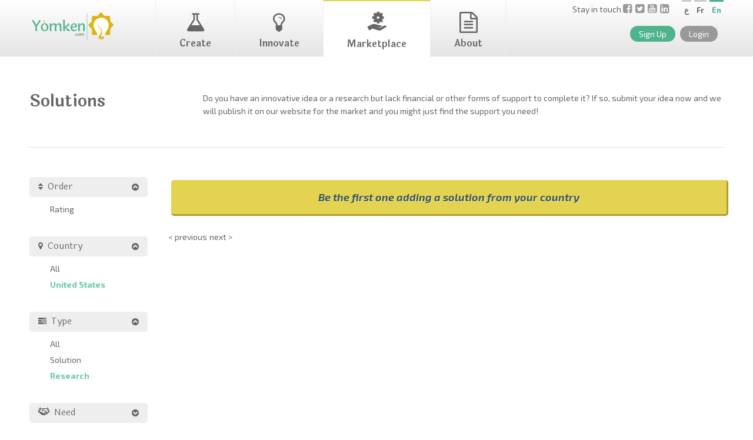

--- FILE ---
content_type: text/html; charset=UTF-8
request_url: https://www.yomken.com/marketplace/cat-7/type-Research/need-1/order-added_date,DESC/US
body_size: 9322
content:
<!DOCTYPE html>
<html lang="en">
<head>
	<meta charset="utf-8">
	<meta name="viewport" content="width=device-width, initial-scale=1.0">
	<link rel="icon" href="https://www.yomken.com/yomken2/images/favicon.ico">
			<title>Innovations | Yomken.com</title>
	
	<script>
	  (function(i,s,o,g,r,a,m){i['GoogleAnalyticsObject']=r;i[r]=i[r]||function(){
	  (i[r].q=i[r].q||[]).push(arguments)},i[r].l=1*new Date();a=s.createElement(o),
	  m=s.getElementsByTagName(o)[0];a.async=1;a.src=g;m.parentNode.insertBefore(a,m)
	  })(window,document,'script','//www.google-analytics.com/analytics.js','ga');
	
	  ga('create', 'UA-55370205-1', 'auto');
	  ga('send', 'pageview');
	
	</script>
	
	<script type="text/javascript" src="https://code.jquery.com/jquery-1.11.0.min.js"></script>
	<script type="text/javascript" src="https://www.yomken.com/yomken2/js/modernizr.custom.76038.js"></script>
	<script type="text/javascript" src="https://code.jquery.com/ui/1.10.4/jquery-ui.min.js"></script>
			<link rel="stylesheet" href="https://www.yomken.com/yomken2/style.css?v=06_05_02_09_2020" type="text/css" >
		<link rel="stylesheet" href="https://www.yomken.com/yomken2/css/responsive.css?v=06_15_02_09_2020" type="text/css" >
		<link href="//maxcdn.bootstrapcdn.com/font-awesome/4.7.0/css/font-awesome.min.css" rel="stylesheet">
		<link href='https://fonts.googleapis.com/css?family=Exo+2:400,400italic,600,600italic,700,700italic' rel='stylesheet' type='text/css'>
<!--		<link href="https://fonts.googleapis.com/css?family=Noto+Sans:400,400i,700,700i&display=swap" rel="stylesheet">-->
        <link href="https://fonts.googleapis.com/css?family=Laila:400,600,700&display=swap" rel="stylesheet">
		<link rel="stylesheet" href="https://www.yomken.com/assets/css/magnific-popup.css">
		<script src="https://www.yomken.com/assets/js/jquery.magnific-popup.min.js"></script>
		<script type="text/javascript" src="https://malsup.github.io/jquery.form.js"></script>
		<link rel="stylesheet" href="https://www.yomken.com/yomken2/css/news.css" type="text/css" >

					<link rel="stylesheet" href="https://www.yomken.com/yomken2/css/comments.css" type="text/css">
			<script src='https://www.google.com/recaptcha/api.js'></script>
		<link rel="stylesheet" href="https://www.yomken.com/assets/jquery-bar-rating/themes/fontawesome-stars-o.css">
		<script src="https://www.yomken.com/assets/jquery-bar-rating/jquery.barrating.min.js"></script>
        		<script type="text/javascript" src="https://www.yomken.com/ckeditor_frontend/ckeditor.js"></script>
		<script type="text/javascript">
			CKEDITOR.replaceClass = null;
		</script>
        		<script type="text/javascript" src="https://www.yomken.com/yomken2/js/sweetalert2.all.min.js"></script>

        
	<link rel="stylesheet" type="text/css" href="/Froala/css/froala_editor.min.css" />
	<link rel="stylesheet" type="text/css" href="/Froala/css/froala_style.min.css" />
	<link rel="stylesheet" type="text/css" href="/Froala/css/plugins/char_counter.min.css" />
	<link rel="stylesheet" type="text/css" href="/Froala/css/plugins/code_view.min.css" />
	<link rel="stylesheet" type="text/css" href="/Froala/css/plugins/colors.min.css" />
	<link rel="stylesheet" type="text/css" href="/Froala/css/plugins/draggable.min.css" />
	<link rel="stylesheet" type="text/css" href="/Froala/css/third_party/embedly.min.css" />
	<link rel="stylesheet" type="text/css" href="/Froala/css/plugins/emoticons.min.css" />
	<link rel="stylesheet" type="text/css" href="/Froala/css/plugins/file.min.css" />
	<link rel="stylesheet" type="text/css" href="/Froala/css/plugins/fullscreen.min.css" />
	<link rel="stylesheet" type="text/css" href="/Froala/css/plugins/help.min.css" />
	<link rel="stylesheet" type="text/css" href="/Froala/css/plugins/image_manager.min.css" />
	<link rel="stylesheet" type="text/css" href="/Froala/css/plugins/image.min.css" />
	<link rel="stylesheet" type="text/css" href="/Froala/css/plugins/line_breaker.min.css" />
	<link rel="stylesheet" type="text/css" href="/Froala/css/plugins/quick_insert.min.css" />
	<link rel="stylesheet" type="text/css" href="/Froala/css/plugins/special_characters.min.css" />
	<link rel="stylesheet" type="text/css" href="/Froala/css/third_party/spell_checker.min.css" />
	<link rel="stylesheet" type="text/css" href="/Froala/css/plugins/table.min.css" />
	<link rel="stylesheet" type="text/css" href="/Froala/css/plugins/video.min.css" />

	<script type="text/javascript" src="/Froala/js/froala_editor.min.js"></script>
	<script type="text/javascript" src="/Froala/js/plugins/align.min.js"></script>
	<script type="text/javascript" src="/Froala/js/plugins/char_counter.min.js"></script>
	<script type="text/javascript" src="/Froala/js/plugins/code_beautifier.min.js"></script>
	<script type="text/javascript" src="/Froala/js/plugins/code_view.min.js"></script>
	<script type="text/javascript" src="/Froala/js/plugins/colors.min.js"></script>
	<script type="text/javascript" src="/Froala/js/plugins/draggable.min.js"></script>
	<script type="text/javascript" src="/Froala/js/third_party/embedly.min.js"></script>
	<script type="text/javascript" src="/Froala/js/plugins/emoticons.min.js"></script>
	<script type="text/javascript" src="/Froala/js/plugins/entities.min.js"></script>
	<script type="text/javascript" src="/Froala/js/plugins/file.min.js"></script>
	<script type="text/javascript" src="/Froala/js/plugins/font_family.min.js"></script>
	<script type="text/javascript" src="/Froala/js/plugins/font_size.min.js"></script>
	<script type="text/javascript" src="/Froala/js/plugins/fullscreen.min.js"></script>
	<script type="text/javascript" src="/Froala/js/plugins/help.min.js"></script>
	<script type="text/javascript" src="/Froala/js/plugins/image.min.js"></script>
	<script type="text/javascript" src="/Froala/js/plugins/image_manager.min.js"></script>
	<script type="text/javascript" src="/Froala/js/plugins/inline_class.min.js"></script>
	<script type="text/javascript" src="/Froala/js/plugins/inline_style.min.js"></script>
	<script type="text/javascript" src="/Froala/js/plugins/line_breaker.min.js"></script>
	<script type="text/javascript" src="/Froala/js/plugins/line_height.min.js"></script>
	<script type="text/javascript" src="/Froala/js/plugins/link.min.js"></script>
	<script type="text/javascript" src="/Froala/js/plugins/lists.min.js"></script>
	<script type="text/javascript" src="/Froala/js/plugins/paragraph_format.min.js"></script>
	<script type="text/javascript" src="/Froala/js/plugins/paragraph_style.min.js"></script>
	<script type="text/javascript" src="/Froala/js/plugins/print.min.js"></script>
	<script type="text/javascript" src="/Froala/js/plugins/quick_insert.min.js"></script>
	<script type="text/javascript" src="/Froala/js/plugins/quote.min.js"></script>
	<script type="text/javascript" src="/Froala/js/plugins/save.min.js"></script>
	<script type="text/javascript" src="/Froala/js/plugins/special_characters.min.js"></script>
	<script type="text/javascript" src="/Froala/js/third_party/spell_checker.min.js"></script>
	<script type="text/javascript" src="/Froala/js/plugins/table.min.js"></script>
	<script type="text/javascript" src="/Froala/js/plugins/url.min.js"></script>
	<script type="text/javascript" src="/Froala/js/plugins/video.min.js"></script>
	<script type="text/javascript" src="/Froala/js/plugins/word_paste.min.js"></script>
        <style>
                        .fr-view * {
                font-family: inherit !important;
            }
            .fr-view ul {
                list-style-type: disc;
            }
            .swal2-popup .swal2-actions {
                height: auto;
            }
            .swal2-icon.swal2-warning {
                color: #e4d350;
                border-color: #e4d350;
            }
            .swal2-container {
                z-index: 10600;
            }
        </style>
        <script type="text/javascript">
            $(function() {
                $(document).ready(function($) {
                    $('[data-f-id="pbf"]').hide();
                    intended_url = 'https://' + window.location.hostname + window.location.pathname;
                    const urlParams = new URLSearchParams(window.location.search);
                                });
            });
        </script>
		<!-- Facebook Pixel Code -->
		<script>
		!function(f,b,e,v,n,t,s)
		{if(f.fbq)return;n=f.fbq=function(){n.callMethod?
		n.callMethod.apply(n,arguments):n.queue.push(arguments)};
		if(!f._fbq)f._fbq=n;n.push=n;n.loaded=!0;n.version='2.0';
		n.queue=[];t=b.createElement(e);t.async=!0;
		t.src=v;s=b.getElementsByTagName(e)[0];
		s.parentNode.insertBefore(t,s)}(window,document,'script',
		'https://connect.facebook.net/en_US/fbevents.js');
		 fbq('init', '511181982377880'); 
		fbq('track', 'PageView');
		</script>
		<noscript>
		 <img height="1" width="1" 
		src="https://www.facebook.com/tr?id=511181982377880&ev=PageView
		&noscript=1"/>
		</noscript>
		<!-- End Facebook Pixel Code -->
	</head>
	
	<body class="inner innovations index">
	<!-- <script type="text/javascript" src="//s3.amazonaws.com/scripts.hellobar.com/196a56357506c1b481c2ffabdd15b82f1db5a765.js"></script> -->
		<header>
			<div class="container">
				<div id="logo">
									<a href="https://www.yomken.com/"><img src="https://www.yomken.com/yomken2/images/logo.png" alt=""></a>
								</div> <!-- #logo -->
				<nav id="main_nav" tabindex="0" class="onclick-menu">
					<ul class="onclick-menu-content">
                        <li class="create "><a href="https://www.yomken.com/create"><i class="fa fa-flask"></i>Create</a></li>
                        <li class="innovate "><a href="https://www.yomken.com/innovate"><i class="fa fa-lightbulb-o"></i>Innovate</a></li>
						<li class="marketplace active"><a href="https://www.yomken.com/marketplace"><img style="height:32px;display:block;margin:0 auto 10px" src="https://www.yomken.com/yomken2/images/solution_icons.png" />Marketplace</a></li>
                        <li class="about "><a href="https://www.yomken.com/about"><i class="fa fa-file-text-o"></i>About</a></li>

                        
					</ul>
				</nav> <!-- #main_nav -->
				<div class="right">
					<div class='social'>
						<p>
								Stay in touch							<a href="https://facebook.com/yomkencom" target="_blank"><i class="fa fa-facebook-square"></i></a>
							<a href="https://twitter.com/yomkencom" target="_blank"><i class="fa fa-twitter-square"></i></a>
							<a href="https://youtube.com/yomkencom" target="_blank"><i class="fa fa-youtube-square"></i></a>
							<a href="https://linkedin.com/company/yomkencom" target="_blank"><i class="fa fa-linkedin-square"></i></a>
						</p>
					</div> <!-- end .social -->
					<div id="top">
						<ul class="lang">
															<li class="active_language">En</li>
								<li><a href="https://www.yomken.com/fr/app/changeLanguage">Fr</a></li>
								<li class="ar-link"><a href="https://www.yomken.com/ar/app/changeLanguage">ع</a></li>
																										

																					</ul>
									</div> <!-- #top -->
																		<div id="accountLinks" >
																					<a data-mfp-src="#signup-popup" href="#" class="signup signup-popup">Sign Up</a>
											<a data-mfp-src="#login-popup" href="https://www.yomken.com/users/login" class="login login-popup">Login</a>
											<script type="text/javascript">
											(function($){
												$(document).ready(function($) {
													$('.login-popup , .signup-popup').magnificPopup({
														type: 'inline',
														overflowY: 'scroll',
														closeOnContentClick: false,
														closeOnBgClick: true
													});
													$('.login-popup').click(function(e) {
														e.preventDefault();
														window.location.hash = 'login';
													});
													$('.signup-popup').click(function(e) {
														e.preventDefault();
														window.location.hash = 'signup';
													});
													if(window.location.hash) {
														if(window.location.hash == '#login')
														setTimeout( function() { $('.login-popup').click(); }, 1000);
														if(window.location.hash == '#signup')
														setTimeout( function() { $('.signup-popup').click(); }, 1000);
													}
													$.magnificPopup.instance.close = function () {
														window.location.hash = '';
														$.magnificPopup.proto.close.call(this);
													};
												});
											})(jQuery);
											</script>
											<script type="text/javascript">
											(function($){
												$(document).ready(function($) {
													jQuery('#forget-password').click(function () {
														jQuery('.login-form').hide();
														jQuery('.forget-form').show(200);
													});
													jQuery('#forget-btn, #back-btn').click(function () {
														jQuery('.login-form').slideDown(200);
														jQuery('.forget-form').slideUp(200);
													});
													/*jQuery('#login-btn').click(function(e){
													e.preventDefault();
													$(this).parents('form').attr('action' , $(this).attr('href'));
													$(this).parents('form').submit();
												});*/
											});
										})(jQuery);
										</script>
										<script type="text/javascript">
$(document).ready(function() {
    $('#UserLoginForm').submit(function(e){
        e.preventDefault();
        $('#overlay_div_').css('display','block');
        $('#login-btn').removeClass('blue').addClass('gray').text("Please wait...");
        var _this = this;
        $(this).ajaxSubmit({
            success: function(response, status, xhr, $form)  {
                $('#overlay_div_').hide();
                if (status == 'success') {
                    if (response != 'success') {
                        $(_this).find('.response-error').html(response);
                        $('#login-btn').removeClass('gray').addClass('blue').text("Login");
                    } else {
                        window.location.href = intended_url;
                        // window.location.href = 'https://' + window.location.hostname + window.location.pathname;
                    }
                }
            },
            error: function() { alert('error'); }
        });
    });
});
</script>
<div id="login-popup" class="white-popup mfp-hide login" >
<div class="content">
 <!-- BEGIN LOGIN FORM -->

  <form id="UserLoginForm" action="https://www.yomken.com/users/login?ajax=true" novalidate  method="post" class="pure-form block form-vertical login-form ajax-submit-form">
      <h2>Login to your account</h2>
      <div class="response-error"></div>
      <div class="control-group">
        <div class="controls">
          <div class="input-icon left">
            <i class="icon-user"></i>
            <div class="input email"><input name="data[User][email]" class="m-wrap" placeholder="Email" type="email" id="email"></div>
          </div>
        </div>
      </div>
      <div class="control-group">
        <div class="controls">
          <div class="input-icon left">
            <i class="icon-lock"></i>
            <input name="data[User][password]" class="m-wrap" type="password" style="" placeholder="Password" />
          </div>
        </div>
      </div>
      <div class="form-actions">
        <label class="checkbox">
        <input type="checkbox" /> Remember me        </label>
        <button type="submit" href="https://www.yomken.com/users/login" id="login-btn" class="button medium blue pull-right" onclick="">
        Login <i class="m-icon-swapright m-icon-white"></i>
        </button>  
        <div class='clr border mb-20'></div>
        <div class="sign-up-signin">Don't have an account on Yomken? <a data-mfp-src="#signup-popup" href="#" class="signup-popup">Sign-Up Now!</a></div>

        <div class='clr border'></div>
         <div class="socialConnect">
          <div style="width: 40%; float: left;">
            <h4>or Sign Up Faster using</h4>
          </div>
          <div style="width: 60%; float: left;">
          	<a data-original-href="https://www.yomken.com/users/loginwith/facebook?ref=" href="https://www.yomken.com/users/loginwith/facebook?ref=https://www.yomken.com/marketplace/cat-7/type-Research/need-1/order-added_date,DESC/US" class="facebook"><img width="180" src="https://www.yomken.com/yomken2/images/facebook.png" alt=""></a>
           	<!-- <a href="https://www.yomken.com/users/loginwith/twitter?ref=https://www.yomken.com/marketplace/cat-7/type-Research/need-1/order-added_date,DESC/US" class="twitter"><i class="fa fa-twitter-square"></i></a> -->
           	<!-- <a href="https://www.yomken.com/users/loginwith/google?ref=https://www.yomken.com/marketplace/cat-7/type-Research/need-1/order-added_date,DESC/US" class="google"><i class="fa fa-google-plus-square"></i></a> -->
          	<!-- <a href="https://www.yomken.com/users/loginwith/linkedin?ref=https://www.yomken.com/marketplace/cat-7/type-Research/need-1/order-added_date,DESC/US" class="linkedin"><i class="fa fa-linkedin-square"></i></a> -->
           </div>
          <div class="clr"></div>
        </div>

      </div>
      <div class="forget-password">
        <h4>Forgot your password?</h4>
        <p>
          No worries, click <a href="javascript:;" class="" id="forget-password">here</a>
          to reset your password.        </p>
      </div>
    </form>
    <!-- END LOGIN FORM -->        
    <!-- BEGIN FORGOT PASSWORD FORM -->
    <form class="form-vertical forget-form pure-form" method="post" action="https://www.yomken.com/users/forgetpassword" />
      <h3 class="">Forget Password?</h3>
      <p>Enter your e-mail address below to reset your password.</p>
      <div class="control-group">
        <div class="controls">
          <div class="input-icon left">
            <i class="icon-envelope"></i>
            <input name="data[User][email]" class="m-wrap" type="text" placeholder="Email" />
          </div>
        </div>
      </div>
      <div class="form-actions">
        <a href="javascript:;" id="back-btn" class="btn">
        <i class="m-icon-swapleft"></i> Back        </a>
        <input type="submit" id="forget-btn" class="button small blue right"/>
        </a>            
      </div>
    </form>
</div>
</div>										<div id="signup-popup" class="white-popup mfp-hide login">
											<div class="content">
												<div class="ajax-response-sign-up"></div>
												<div class="users form">
													<h2>Sign Up</h2>
													<form action="/users/add" class="pure-form" id="UserAddForm" method="post" accept-charset="utf-8"><div style="display:none;"><input type="hidden" name="_method" value="POST"/></div>													<fieldset>

														<div class="input email required">
															<label for="UserEmail">Email</label>
															<input name="data[User][email]" value="" type="email" id="UserEmail" required="required">
														</div>
														<div class="input text required">
															<label for="UserFirstName">First Name</label>
															<input name="data[User][first_name]" value="" maxlength="45" type="text" id="UserFirstName" required="required">
														</div>
														<div class="input text required">
															<label for="UserLastName">Last Name</label>
															<input name="data[User][last_name]" value="" maxlength="45" type="text" id="UserLastName" required="required">
														</div>
														<div class="input password required">
															<label for="UserPassword">Password</label>
															<input name="data[User][password]" value="" type="password" id="UserPassword" required="required">
														</div>

													</fieldset>

													<div class="submit"><input  class="button medium blue right" id="register-btn" type="submit" value="Register"/></div></form>													
													<div class='clr border'></div>
													<div class="socialConnect">
														<div style="width: 40%; float: left;">
															<h4>or Sign Up Faster using</h4>
														</div>
														<div style="width: 60%; float: left;">
															<a data-original-href="https://www.yomken.com/users/loginwith/facebook?ref=" href="https://www.yomken.com/users/loginwith/facebook?ref=https://www.yomken.com/marketplace/cat-7/type-Research/need-1/order-added_date,DESC/US" class="facebook"><img width="180" src="https://www.yomken.com/yomken2/images/facebook.png" alt=""></a>
															<!-- <a href="https://www.yomken.com/users/loginwith/twitter?ref=https://www.yomken.com/marketplace/cat-7/type-Research/need-1/order-added_date,DESC/US" class="twitter"><i class="fa fa-twitter-square"></i></a> -->
															<!-- <a href="https://www.yomken.com/users/loginwith/google?ref=https://www.yomken.com/marketplace/cat-7/type-Research/need-1/order-added_date,DESC/US" class="google"><i class="fa fa-google-plus-square"></i></a> -->
															<!-- <a href="https://www.yomken.com/users/loginwith/linkedin?ref=https://www.yomken.com/marketplace/cat-7/type-Research/need-1/order-added_date,DESC/US" class="linkedin"><i class="fa fa-linkedin-square"></i></a> -->
														</div>
													</div>
													
												<div class="clr"></div>
											</div>
										</div>
									</div>
									<script>
									$(document).ready(function() {
										$('#UserAddForm').submit(function(e){
											e.preventDefault();
											$('#overlay_div_').css('display','block');
											$('#register-btn').removeClass('blue').addClass('gray').val("Please wait...");
											$(this).ajaxSubmit({
												success: function(response, status, xhr, $form)  {
													$('#overlay_div_').hide();
													if (status == 'success') {
														if (response != 'success') {
															$('.ajax-response-sign-up').html(response);
															$('#register-btn').removeClass('gray').addClass('blue').val("Register");
														} else {
														    window.location.href = intended_url;
															//window.location.href = "//";
														}
													}
												},
												error: function() { alert('error'); }
											});
										});
									});
									</script>
															</div> <!-- #accountLinks -->
						</div> <!-- .right -->
					</div> <!-- .container -->
				</header>
																		
		<section id="content">
			<div class="container">
				<div id="pageTop">
					<div class="col-25">
						<div class="col-pad">
							<h1>Solutions</h1>
						</div> <!-- .col-pad -->
					</div> <!-- .col-33 -->
					<div class="col-75">
						<script type="text/javascript">
							$(document).ready(function(){
								$('#orderFilter').click(function(){
									$(this).toggleClass('expanded').toggleClass('collapsed');
									if ($(this).hasClass('expanded')) { 
										$('#orderFilterList').slideDown(500);
										$(this).find('i.fa-chevron-circle-down').addClass('fa-chevron-circle-up');
										$(this).find('i.fa-chevron-circle-down').removeClass('fa-chevron-circle-down');
									} else {
										$('#orderFilterList').slideUp(500);
										$(this).find('i.fa-chevron-circle-up').addClass('fa-chevron-circle-down');
										$(this).find('i.fa-chevron-circle-up').removeClass('fa-chevron-circle-up');
									}
								});
								$('#countryFilter').click(function(){
									$(this).toggleClass('expanded').toggleClass('collapsed');
									if ($(this).hasClass('expanded')) { 
										$('#countryFilterList').slideDown(500);
										$(this).find('i.fa-chevron-circle-down').addClass('fa-chevron-circle-up');
										$(this).find('i.fa-chevron-circle-down').removeClass('fa-chevron-circle-down');
									} else {
										$('#countryFilterList').slideUp(500);
										$(this).find('i.fa-chevron-circle-up').addClass('fa-chevron-circle-down');
										$(this).find('i.fa-chevron-circle-up').removeClass('fa-chevron-circle-up');
									}
								});
								$('#typeFilter').click(function(){
									$(this).toggleClass('expanded').toggleClass('collapsed');
									if ($(this).hasClass('expanded')) { 
										$('#typeFilterList').slideDown(500);
										$(this).find('i.fa-chevron-circle-down').addClass('fa-chevron-circle-up');
										$(this).find('i.fa-chevron-circle-down').removeClass('fa-chevron-circle-down');
									} else {
										$('#typeFilterList').slideUp(500);
										$(this).find('i.fa-chevron-circle-up').addClass('fa-chevron-circle-down');
										$(this).find('i.fa-chevron-circle-up').removeClass('fa-chevron-circle-up');
									}
								});
								$('#needFilter').click(function(){
									$(this).toggleClass('expanded').toggleClass('collapsed');
									if ($(this).hasClass('expanded')) { 
										$('#needFilterList').slideDown(500);
										$(this).find('i.fa-chevron-circle-down').addClass('fa-chevron-circle-up');
										$(this).find('i.fa-chevron-circle-down').removeClass('fa-chevron-circle-down');
									} else {
										$('#needFilterList').slideUp(500);
										$(this).find('i.fa-chevron-circle-up').addClass('fa-chevron-circle-down');
										$(this).find('i.fa-chevron-circle-up').removeClass('fa-chevron-circle-up');
									}
								});
								$('#disciplineFilter').click(function(){
									$(this).toggleClass('expanded').toggleClass('collapsed');
									if ($(this).hasClass('expanded')) { 
										$('#disciplineFilterList').slideDown(500);
										$(this).find('i.fa-chevron-circle-down').addClass('fa-chevron-circle-up');
										$(this).find('i.fa-chevron-circle-down').removeClass('fa-chevron-circle-down');
									} else {
										$('#disciplineFilterList').slideUp(500);
										$(this).find('i.fa-chevron-circle-up').addClass('fa-chevron-circle-down');
										$(this).find('i.fa-chevron-circle-up').removeClass('fa-chevron-circle-up');
									}
								});
							});
						</script>
						<div class="know-container">
							<div class="know-me">
								<p>Do you have an innovative idea or a research but lack financial or other forms of support to complete it? If so, submit your idea now and we will publish it on our website for the market and you might just find the support you need!</p>
							</div>
						</div>
					</div> <!-- .col-66 -->
				</div> <!-- #pageTop -->
				<aside class="col-20">
					<h4 id="orderFilter" class="expanded"><i class="fa fa-sort"></i> &nbsp;Order <i style="float: right;" class="fa fa-chevron-circle-up"></i></h4>
					<ul id="orderFilterList">
						<li class=""><a href="https://www.yomken.com/marketplace/cat-7/type-Research/need-1/order-rating,desc/US">Rating</a></li>
					</ul>
					<h4 id="countryFilter" class="expanded"><i class="fa fa-map-marker"></i> &nbsp;Country <i style="float: right;" class="fa fa-chevron-circle-up"></i></h4>
					<ul id="countryFilterList">
						<li class=""><a href="https://www.yomken.com/marketplace/cat-7/type-Research/need-1/order-added_date,DESC/all">All</a></li>
						<li class="active-filter"><a href="https://www.yomken.com/marketplace/cat-7/type-Research/need-1/order-added_date,DESC/US">United States</a></li>
					</ul>
					<h4 id="typeFilter" class="expanded"><i class="fa fa-tasks"></i> &nbsp;Type <i style="float: right;" class="fa fa-chevron-circle-up"></i></h4>
					<ul id="typeFilterList">
						<li class=""><a href="https://www.yomken.com/marketplace/cat-7/type-all/need-1/order-added_date,DESC/US">All</a></li>
						<li class=""><a href="https://www.yomken.com/marketplace/cat-7/type-Solution/need-1/order-added_date,DESC/US">Solution</a></li>
						<li class="active-filter"><a href="https://www.yomken.com/marketplace/cat-7/type-Research/need-1/order-added_date,DESC/US">Research</a></li>
					</ul>
										<h4 id="needFilter" class="collapsed"><img style="height:13px;display:inline;" src="https://www.yomken.com/yomken2/images/myneed_icon.png" /> &nbsp;Need <i style="float: right;" class="fa fa-chevron-circle-down"></i></h4>
					<ul id="needFilterList" class="hide">
						<li class=""><a href="https://www.yomken.com/marketplace/cat-7/type-Research/need-all/order-added_date,DESC/US">All</a></li>
					<li class="active-filter"><a href="https://www.yomken.com/marketplace/cat-7/type-Research/need-1/order-added_date,DESC/US">Marketing</a></li><li class=""><a href="https://www.yomken.com/marketplace/cat-7/type-Research/need-2/order-added_date,DESC/US">Finance </a></li><li class=""><a href="https://www.yomken.com/marketplace/cat-7/type-Research/need-3/order-added_date,DESC/US">Collaboration</a></li>					</ul>
										<h4 id="disciplineFilter" class="collapsed"><img style="height:13px;display:inline;" src="https://www.yomken.com/yomken2/images/disp_icon.png" /> &nbsp;Discipline <i style="float: right;" class="fa fa-chevron-circle-down"></i></h4>
					<ul id="disciplineFilterList" class="hide">
						<li class=""><a href="https://www.yomken.com/marketplace/cat-all/type-Research/need-1/order-added_date,DESC/US">All</a></li>
					<li class=""><a href="https://www.yomken.com/marketplace/cat-2/type-Research/need-1/order-added_date,DESC/US">Educational</a></li><li class=""><a href="https://www.yomken.com/marketplace/cat-5/type-Research/need-1/order-added_date,DESC/US">Mechanical</a></li><li class=""><a href="https://www.yomken.com/marketplace/cat-6/type-Research/need-1/order-added_date,DESC/US">Technological</a></li><li class="active-filter"><a href="https://www.yomken.com/marketplace/cat-7/type-Research/need-1/order-added_date,DESC/US">Agribusiness</a></li><li class=""><a href="https://www.yomken.com/marketplace/cat-8/type-Research/need-1/order-added_date,DESC/US">Handicrafts</a></li><li class=""><a href="https://www.yomken.com/marketplace/cat-9/type-Research/need-1/order-added_date,DESC/US">Renewable Energy</a></li><li class=""><a href="https://www.yomken.com/marketplace/cat-10/type-Research/need-1/order-added_date,DESC/US">Decorative</a></li><li class=""><a href="https://www.yomken.com/marketplace/cat-11/type-Research/need-1/order-added_date,DESC/US">Frugal</a></li><li class=""><a href="https://www.yomken.com/marketplace/cat-12/type-Research/need-1/order-added_date,DESC/US">Electrical</a></li><li class=""><a href="https://www.yomken.com/marketplace/cat-13/type-Research/need-1/order-added_date,DESC/US">Chemical</a></li><li class=""><a href="https://www.yomken.com/marketplace/cat-14/type-Research/need-1/order-added_date,DESC/US">Health</a></li><li class=""><a href="https://www.yomken.com/marketplace/cat-15/type-Research/need-1/order-added_date,DESC/US">Water</a></li><li class=""><a href="https://www.yomken.com/marketplace/cat-16/type-Research/need-1/order-added_date,DESC/US">Greentech</a></li>					</ul>
				</aside> <!-- aside.col-25 -->
				
				<div class="col-80">

																		<a href="#" class="button large block yellow active-login float-shadow">Be the first one adding a solution from your country</a>
											
										<div class="clr"></div>
					<div class="paging">
					<span class="prev disabled">&lt; previous</span><span class="next disabled">next &gt;</span>					</div>
				</div> <!-- .col-80 -->
				<div class="clr"></div>
			</div>	
		</section>
						<section id="intro" >
			<div class="container">
				<script type="text/javascript">
					$(document).ready(function(){
						$('.introToggleBtn').click(function(e){
							e.preventDefault();
							$(this).toggleClass('expanded').toggleClass('collapsed');
							if( $(this).hasClass('expanded') ) {
								$('.introContent').slideDown(1000);
								$('#intro').css('padding-bottom', '60px');
							}
							else {
								$('.introContent').slideUp(1000);
								$('#intro').css('padding-bottom', '25px');
							}
							if( $(this).hasClass('expanded') ) { 
								$(this).find('span').html('Collapse');
								$(this).find('i').removeClass('fa-chevron-circle-down');
								$(this).find('i').addClass('fa-chevron-circle-up');
							} else {
								$(this).find('span').html('Expand');
								$(this).find('i').removeClass('fa-chevron-circle-up');
								$(this).find('i').addClass('fa-chevron-circle-down');
							}
						});
					});
				</script>				
				<a href="#" class="introToggleBtn expanded"><i class="fa fa-chevron-circle-up"></i> <span>Collapse</span></a>				<div class="introContent ">
					<div class="left col-50">
						<div class="col-pad">
							<div id="introToggle">
								<div class="innovator active">
									<h3>Innovators? Entrepreneurs? Product Designers? <i class="fa fa-minus-circle"></i></h3>
									<p>Yomken works with people who have brilliant  ideas for  innovative products  and who are looking for financial, collaboration or marketing support to complete these ideas. Our platform helps you to get the needed PR and marketing for free! You may also get inspired by the challenges posted by others to solve them and get awarded in return!</p>
								</div> <!-- .innovator -->
								<div class="ngo">
									<h3>NGO, Company or Governmental Agency? <i class="fa fa-plus-circle"></i></h3>
									<p>Yomken enables you to find for innovative solutions outside the boundaries of your organization. Open-innovation enables you to use the power of social networking and the wisdom of the crowd. If you are a CSR department or a donor agency, you may also sponsor the solution of social challenges!</p>
								</div> <!-- .ngo -->
								<div class="products">
									<h3>Looking for innovative ideas? <i class="fa fa-plus-circle"></i></h3>
									<p>Yomken provides you a range of innovative products and ideas by some of the most innovative entrepreneurs in the world. You can support your favorite entrepreneurs by sharing or possibly collaborating with them to improve or complete their products!</p>
								</div> <!-- .products -->
							</div> <!-- #introToggle -->
							<script>
								$(function() {
									$("#introToggle div h3").click(function(){
										if( $(this).parent('div').hasClass('active') ) {
										} else {
											$('#introToggle div.active p').slideUp(500);
											$('#introToggle div.active').removeClass('active');	
											$(this).parent('div').children('p').slideDown(1000);
											$('#introToggle div h3 i').removeClass('fa-minus-circle'); 
											$('#introToggle div h3 i').addClass('fa-plus-circle'); 
											$(this).children('i').removeClass('fa-plus-circle'); 
											$(this).children('i').addClass('fa-minus-circle'); 
											$(this).parent('div').addClass('active');
										}
									});
								});
							</script>						
						</div> <!-- .col-pad -->
					</div> <!-- .left -->
					<div class="right">
											<!-- <img src="https://www.yomken.com/yomken2/images/video.png" alt=""> -->
						<iframe width="580" height="305" src="//www.youtube.com/embed/7ycdOrhnNUY" frameborder="0" allowfullscreen></iframe>
					</div> <!-- .right -->
					<div class="clr"></div>
				</div> <!-- .introContent -->
			</div> <!-- .container -->
		</section> <!-- #intro -->
		<section id="bottom">
			<div class="container">
				<h2 class="title nmb"><strong>Our Latest News</strong></h2>
								<div id="latestBlog" class="left col-66">
					
											<div class="col-pad">
							<!--
							<i class="fa fa-paperclip" style="font-weight:bold;margin-right:7px;font-size:1.6em"></i>
							-->
							<img style="height:13px;display:inline;" src="https://www.yomken.com/yomken2/images/news_icon.png" />
							<p style="text-transform:uppercase">
								<a href="https://www.yomken.com/news/view/25-Be_Ready_for_ISO_56000_Innovation_Management">Be Ready for ISO 56000 Innovation Management..</a>
							</p>
						</div>
											<div class="col-pad">
							<!--
							<i class="fa fa-paperclip" style="font-weight:bold;margin-right:7px;font-size:1.6em"></i>
							-->
							<img style="height:13px;display:inline;" src="https://www.yomken.com/yomken2/images/news_icon.png" />
							<p style="text-transform:uppercase">
								<a href="https://www.yomken.com/news/view/21-Innovation_in_Football:">Innovation in Football:..</a>
							</p>
						</div>
											<div class="col-pad">
							<!--
							<i class="fa fa-paperclip" style="font-weight:bold;margin-right:7px;font-size:1.6em"></i>
							-->
							<img style="height:13px;display:inline;" src="https://www.yomken.com/yomken2/images/news_icon.png" />
							<p style="text-transform:uppercase">
								<a href="https://www.yomken.com/news/view/20-تكنولوجيات_حكومية:_أفكار_ابتكارية_لتحسين_الخدمات_العامة">تكنولوجيات حكومية: أفكار ابتكارية لتحسين الخدمات العامة..</a>
							</p>
						</div>
										<a class="button medium blue" href="https://www.yomken.com/news">All News</a>
				</div>
				<div id="newsletter" class="right col-30">
					<h5>Never miss anything. Subscribe to our Newsletter</h5>
					<!-- Begin MailChimp Signup Form -->
					<div id="mc_embed_signup">
					<form id="subscribe" action="//yomken.us7.list-manage.com/subscribe?u=560a88a777d774fe6864499e0&amp;id=0818f501e4" method="post" id="mc-embedded-subscribe-form" name="mc-embedded-subscribe-form" class="validate" target="_blank" novalidate>
						<input type="email" value="" name="EMAIL" class="email" id="mce-EMAIL" placeholder="email address" required>
					    <!-- real people should not fill this in and expect good things - do not remove this or risk form bot signups-->
					    <div style="position: absolute; left: -5000px;"><input type="text" name="b_38341d7e8ccdeb8237eec6777_92e279fd86" tabindex="-1" value=""></div>
					    <div class="clear"><input type="submit" value="Subscribe" name="subscribe" id="mc-embedded-subscribe" class="button blue large"></div>
					</form>
					</div>
					<!--End mc_embed_signup-->					
					<!-- <form id="subscribe">
						<input type="text" name="n_email" placeholder="Your Email Address">
					</form> #subscribe -->
				</div> <!-- #newsletter -->
			</div> <!-- .container -->
		</section> <!-- #bottom -->					<footer>
						<div class="container">
							<div class="col-15">
								<div class="col-pad">
									<h5>Know More</h5>
									<ul>
										<li><a href='https://www.yomken.com/about'>About Us</a></li>
										<li><a href='https://www.yomken.com/about#why'>Why Yomken</a></li>
										<li><a href='https://www.yomken.com/about#how'>How it Works</a></li>
										<li><a href='https://www.yomken.com/about#howDo'>How we do it</a></li>
										<li><a href='https://www.yomken.com/about#partners'>Partners</a></li>
										<li><a href='https://www.yomken.com/about#team'>Team</a></li>
										<li><a href='https://www.yomken.com/pages/28-Terms_and_Conditions'>Terms & Conditions</a></li>
									</ul>
								</div>
							</div>
							<div class="col-15">
								<div class="col-pad">
									<h5>&nbsp;</h5>
									<ul>
										<li><a href='https://www.yomken.com/news'>News</a></li>
										<li><a href='https://www.yomken.com/about#faq'>FAQs</a></li>
										<li><a href='https://www.yomken.com/pages/11-Work_With_Us!'>Work with Us</a></li>
										<li><a href='https://www.yomken.com/pages/29-Contact_Us!'>Conact Us</a></li>
										<li><a href='https://www.yomken.com/pages/27-Privacy_Policy'>Privacy Policy</a></li>
										
									</ul>
								</div>
							</div>
							<div class="col-20">
																<div class="col-pad">
									<h5>Write to Us</h5>
									<form id="contact-us-form" class="pure-form" action="/users/contact" method="post">
										<p>
											<input type="text" name="name" placeholder="Name" required>
										</p>
										<p>
											<input type="email" name="mail" placeholder="Email" required>
										</p>
										<p class="nmb">
											<textarea name="message" placeholder="Your Message" required></textarea>
										</p>
										<p>
                                            <div class="recaptcha"><div data-sitekey="6LetOQkUAAAAAH1SZ2dKWzFyVNjFJEDK3f4W95VI" data-theme="dark" data-size="compact" class="g-recaptcha"></div></div>										</p>
										<button class="button small blue" type="submit" class="submit">Send</button>
									</form>
									<p class="contact-message hidden"></p>
									<script type="text/javascript">
									$(document).ready(function() {
										$('#contact-us-form').on('submit' , function(e){
											$('.contact-message').removeClass('hidden').html("Sending... Please wait.");
											e.preventDefault();
											$(this).ajaxSubmit({
												success: function(response, status, xhr, $form)  {
													console.log(response);
													if(status == 'success') {
														$('.contact-message').removeClass('hidden').html(response);
													}
												},
												error: function() {
													$('.contact-message').removeClass('hidden').html("Server error, please try again later");
												}
											});
										});
									});
									</script>
								</div>
															</div>
							<div class="col-25 right">
								<h5>Country Partners:</h5>
								<a href="https://www.buildpalestine.com/" target="_blank"><img title="Build Palestine" alt="Build Palestine" height="50" src="https://www.yomken.com/yomken2/images/partners/build_palestine_logo.png"></a>
								<a href="https://www.happysmala.com/" target="_blank"><img title="Happy Smala" alt="Happy Smala" height="50" src="https://www.yomken.com/yomken2/images/partners/smala_logo.png"></a>
								<a href="http://techtribes.org" target="_blank"><img title="Tech Tribes" alt="Tech Tribes" height="50" src="https://www.yomken.com/yomken2/images/partners/tech_tribes_logo.png"></a>
							</div>
							<div class="col-25 right">
								<h5>Strategic Partners:</h5>
								<a href="http://www.asrt.sci.eg" target="_blank"><img title="ASRT" alt="ASRT" src="https://www.yomken.com/yomken2/images/partners/asrt.png"></a>
								<a href="https://www.expo2020dubai.com/en/programmes/expo-live/iigp" target="_blank"><img style="margin:0px 10px" title="Expo Live" height="77" alt="Expo Live" src="https://www.yomken.com/yomken2/images/partners/Expo2020-Expo-Live.png"> </a>
								<div class="clr"></div>
								<h5>Powered by:</h5>
								<a href="http://www.istebdaa.com/" target="_blank"><img title="Istebdaa" alt="Istebdaa" src="https://www.yomken.com/yomken2/images/partners/istebdaa.png"></a>
							</div>
							<div class="clr"></div>
							<div class="copyrights">
								<p class="left nmb">
																		Made in Egypt  									<img width="20" height="20" src="https://www.yomken.com/yomken2/images/eagle-of-egypt-hi.png"><br>
																	&copy; 2025 Yomken.com<br>
									Owned and Managed by <a href="http://www.istebdaa.com">Istebdaa</a>, All copyrights reserved.<br>
								</p>
								<p class="right"></p>
							</div>
						</div> <!-- .container -->
					</footer>
					<div id="dialog" title="Pick a tab" style="display:none">
	<div id="spmodel">

		<ul>

			<li><a href="#tabs-1" class="mediauploadbtn">Upload Media</a></li>

			<!-- <li><a href="#tabs-2" class="medialistbtn">Media Library</a></li> -->

			<!--- <li><a href="#tabs-3">Settings</a></li> -->

		</ul>
		<div id="tabs-1">
			Loading...
			<div style="clear:both; float:none; margin:10px;"></div>
		</div><!-- first tab uploadmedia -->

		<div id="tabs-2">
			Loading...
		
			<div style="clear:both; float:none; margin:10px;"></div>
		</div>

		<!-- <div id="tabs-3">This is the text inside of the third tab</div> -->
			<div style="clear:both; float:none; margin:10px;"></div>
	</div>

</div>

<script type="text/javascript">
$(document).ready(function() {
	
	$( "#spmodel" ).tabs();
	$(".mediauploadbtn").click(function(){
		$( "#tabs-1" ).load( "https://www.yomken.com/admin/mediafiles/add" );
	});
	
	$(".medialistbtn").click(function(){
		$( "#tabs-2" ).load( "https://www.yomken.com/admin/mediafiles/medialist" );
	});

});
$(function() {
	$("#uploadimage").click(function(){
		$( "#dialog" ).dialog({
			width:960,
			height:600,
			open: function( event, ui ) {
				$( "#tabs-1" ).load( "https://www.yomken.com/admin/mediafiles/add" );
			}
		
		});
	});
	$(".uploadimagemulti").click(function(){
		$( "#dialog" ).dialog({
			width:960,
			height:600,
			open: function( event, ui ) {
				$( "#tabs-1" ).load( "https://www.yomken.com/admin/mediafiles/add" );
			}
		
		});
	});

});

</script>
					<div id="overlay_div_"></div>
			</body>
</html>

--- FILE ---
content_type: text/html; charset=utf-8
request_url: https://www.google.com/recaptcha/api2/anchor?ar=1&k=6LetOQkUAAAAAH1SZ2dKWzFyVNjFJEDK3f4W95VI&co=aHR0cHM6Ly93d3cueW9ta2VuLmNvbTo0NDM.&hl=en&v=jdMmXeCQEkPbnFDy9T04NbgJ&theme=dark&size=compact&anchor-ms=20000&execute-ms=15000&cb=g630q5auyybc
body_size: 47118
content:
<!DOCTYPE HTML><html dir="ltr" lang="en"><head><meta http-equiv="Content-Type" content="text/html; charset=UTF-8">
<meta http-equiv="X-UA-Compatible" content="IE=edge">
<title>reCAPTCHA</title>
<style type="text/css">
/* cyrillic-ext */
@font-face {
  font-family: 'Roboto';
  font-style: normal;
  font-weight: 400;
  font-stretch: 100%;
  src: url(//fonts.gstatic.com/s/roboto/v48/KFO7CnqEu92Fr1ME7kSn66aGLdTylUAMa3GUBHMdazTgWw.woff2) format('woff2');
  unicode-range: U+0460-052F, U+1C80-1C8A, U+20B4, U+2DE0-2DFF, U+A640-A69F, U+FE2E-FE2F;
}
/* cyrillic */
@font-face {
  font-family: 'Roboto';
  font-style: normal;
  font-weight: 400;
  font-stretch: 100%;
  src: url(//fonts.gstatic.com/s/roboto/v48/KFO7CnqEu92Fr1ME7kSn66aGLdTylUAMa3iUBHMdazTgWw.woff2) format('woff2');
  unicode-range: U+0301, U+0400-045F, U+0490-0491, U+04B0-04B1, U+2116;
}
/* greek-ext */
@font-face {
  font-family: 'Roboto';
  font-style: normal;
  font-weight: 400;
  font-stretch: 100%;
  src: url(//fonts.gstatic.com/s/roboto/v48/KFO7CnqEu92Fr1ME7kSn66aGLdTylUAMa3CUBHMdazTgWw.woff2) format('woff2');
  unicode-range: U+1F00-1FFF;
}
/* greek */
@font-face {
  font-family: 'Roboto';
  font-style: normal;
  font-weight: 400;
  font-stretch: 100%;
  src: url(//fonts.gstatic.com/s/roboto/v48/KFO7CnqEu92Fr1ME7kSn66aGLdTylUAMa3-UBHMdazTgWw.woff2) format('woff2');
  unicode-range: U+0370-0377, U+037A-037F, U+0384-038A, U+038C, U+038E-03A1, U+03A3-03FF;
}
/* math */
@font-face {
  font-family: 'Roboto';
  font-style: normal;
  font-weight: 400;
  font-stretch: 100%;
  src: url(//fonts.gstatic.com/s/roboto/v48/KFO7CnqEu92Fr1ME7kSn66aGLdTylUAMawCUBHMdazTgWw.woff2) format('woff2');
  unicode-range: U+0302-0303, U+0305, U+0307-0308, U+0310, U+0312, U+0315, U+031A, U+0326-0327, U+032C, U+032F-0330, U+0332-0333, U+0338, U+033A, U+0346, U+034D, U+0391-03A1, U+03A3-03A9, U+03B1-03C9, U+03D1, U+03D5-03D6, U+03F0-03F1, U+03F4-03F5, U+2016-2017, U+2034-2038, U+203C, U+2040, U+2043, U+2047, U+2050, U+2057, U+205F, U+2070-2071, U+2074-208E, U+2090-209C, U+20D0-20DC, U+20E1, U+20E5-20EF, U+2100-2112, U+2114-2115, U+2117-2121, U+2123-214F, U+2190, U+2192, U+2194-21AE, U+21B0-21E5, U+21F1-21F2, U+21F4-2211, U+2213-2214, U+2216-22FF, U+2308-230B, U+2310, U+2319, U+231C-2321, U+2336-237A, U+237C, U+2395, U+239B-23B7, U+23D0, U+23DC-23E1, U+2474-2475, U+25AF, U+25B3, U+25B7, U+25BD, U+25C1, U+25CA, U+25CC, U+25FB, U+266D-266F, U+27C0-27FF, U+2900-2AFF, U+2B0E-2B11, U+2B30-2B4C, U+2BFE, U+3030, U+FF5B, U+FF5D, U+1D400-1D7FF, U+1EE00-1EEFF;
}
/* symbols */
@font-face {
  font-family: 'Roboto';
  font-style: normal;
  font-weight: 400;
  font-stretch: 100%;
  src: url(//fonts.gstatic.com/s/roboto/v48/KFO7CnqEu92Fr1ME7kSn66aGLdTylUAMaxKUBHMdazTgWw.woff2) format('woff2');
  unicode-range: U+0001-000C, U+000E-001F, U+007F-009F, U+20DD-20E0, U+20E2-20E4, U+2150-218F, U+2190, U+2192, U+2194-2199, U+21AF, U+21E6-21F0, U+21F3, U+2218-2219, U+2299, U+22C4-22C6, U+2300-243F, U+2440-244A, U+2460-24FF, U+25A0-27BF, U+2800-28FF, U+2921-2922, U+2981, U+29BF, U+29EB, U+2B00-2BFF, U+4DC0-4DFF, U+FFF9-FFFB, U+10140-1018E, U+10190-1019C, U+101A0, U+101D0-101FD, U+102E0-102FB, U+10E60-10E7E, U+1D2C0-1D2D3, U+1D2E0-1D37F, U+1F000-1F0FF, U+1F100-1F1AD, U+1F1E6-1F1FF, U+1F30D-1F30F, U+1F315, U+1F31C, U+1F31E, U+1F320-1F32C, U+1F336, U+1F378, U+1F37D, U+1F382, U+1F393-1F39F, U+1F3A7-1F3A8, U+1F3AC-1F3AF, U+1F3C2, U+1F3C4-1F3C6, U+1F3CA-1F3CE, U+1F3D4-1F3E0, U+1F3ED, U+1F3F1-1F3F3, U+1F3F5-1F3F7, U+1F408, U+1F415, U+1F41F, U+1F426, U+1F43F, U+1F441-1F442, U+1F444, U+1F446-1F449, U+1F44C-1F44E, U+1F453, U+1F46A, U+1F47D, U+1F4A3, U+1F4B0, U+1F4B3, U+1F4B9, U+1F4BB, U+1F4BF, U+1F4C8-1F4CB, U+1F4D6, U+1F4DA, U+1F4DF, U+1F4E3-1F4E6, U+1F4EA-1F4ED, U+1F4F7, U+1F4F9-1F4FB, U+1F4FD-1F4FE, U+1F503, U+1F507-1F50B, U+1F50D, U+1F512-1F513, U+1F53E-1F54A, U+1F54F-1F5FA, U+1F610, U+1F650-1F67F, U+1F687, U+1F68D, U+1F691, U+1F694, U+1F698, U+1F6AD, U+1F6B2, U+1F6B9-1F6BA, U+1F6BC, U+1F6C6-1F6CF, U+1F6D3-1F6D7, U+1F6E0-1F6EA, U+1F6F0-1F6F3, U+1F6F7-1F6FC, U+1F700-1F7FF, U+1F800-1F80B, U+1F810-1F847, U+1F850-1F859, U+1F860-1F887, U+1F890-1F8AD, U+1F8B0-1F8BB, U+1F8C0-1F8C1, U+1F900-1F90B, U+1F93B, U+1F946, U+1F984, U+1F996, U+1F9E9, U+1FA00-1FA6F, U+1FA70-1FA7C, U+1FA80-1FA89, U+1FA8F-1FAC6, U+1FACE-1FADC, U+1FADF-1FAE9, U+1FAF0-1FAF8, U+1FB00-1FBFF;
}
/* vietnamese */
@font-face {
  font-family: 'Roboto';
  font-style: normal;
  font-weight: 400;
  font-stretch: 100%;
  src: url(//fonts.gstatic.com/s/roboto/v48/KFO7CnqEu92Fr1ME7kSn66aGLdTylUAMa3OUBHMdazTgWw.woff2) format('woff2');
  unicode-range: U+0102-0103, U+0110-0111, U+0128-0129, U+0168-0169, U+01A0-01A1, U+01AF-01B0, U+0300-0301, U+0303-0304, U+0308-0309, U+0323, U+0329, U+1EA0-1EF9, U+20AB;
}
/* latin-ext */
@font-face {
  font-family: 'Roboto';
  font-style: normal;
  font-weight: 400;
  font-stretch: 100%;
  src: url(//fonts.gstatic.com/s/roboto/v48/KFO7CnqEu92Fr1ME7kSn66aGLdTylUAMa3KUBHMdazTgWw.woff2) format('woff2');
  unicode-range: U+0100-02BA, U+02BD-02C5, U+02C7-02CC, U+02CE-02D7, U+02DD-02FF, U+0304, U+0308, U+0329, U+1D00-1DBF, U+1E00-1E9F, U+1EF2-1EFF, U+2020, U+20A0-20AB, U+20AD-20C0, U+2113, U+2C60-2C7F, U+A720-A7FF;
}
/* latin */
@font-face {
  font-family: 'Roboto';
  font-style: normal;
  font-weight: 400;
  font-stretch: 100%;
  src: url(//fonts.gstatic.com/s/roboto/v48/KFO7CnqEu92Fr1ME7kSn66aGLdTylUAMa3yUBHMdazQ.woff2) format('woff2');
  unicode-range: U+0000-00FF, U+0131, U+0152-0153, U+02BB-02BC, U+02C6, U+02DA, U+02DC, U+0304, U+0308, U+0329, U+2000-206F, U+20AC, U+2122, U+2191, U+2193, U+2212, U+2215, U+FEFF, U+FFFD;
}
/* cyrillic-ext */
@font-face {
  font-family: 'Roboto';
  font-style: normal;
  font-weight: 500;
  font-stretch: 100%;
  src: url(//fonts.gstatic.com/s/roboto/v48/KFO7CnqEu92Fr1ME7kSn66aGLdTylUAMa3GUBHMdazTgWw.woff2) format('woff2');
  unicode-range: U+0460-052F, U+1C80-1C8A, U+20B4, U+2DE0-2DFF, U+A640-A69F, U+FE2E-FE2F;
}
/* cyrillic */
@font-face {
  font-family: 'Roboto';
  font-style: normal;
  font-weight: 500;
  font-stretch: 100%;
  src: url(//fonts.gstatic.com/s/roboto/v48/KFO7CnqEu92Fr1ME7kSn66aGLdTylUAMa3iUBHMdazTgWw.woff2) format('woff2');
  unicode-range: U+0301, U+0400-045F, U+0490-0491, U+04B0-04B1, U+2116;
}
/* greek-ext */
@font-face {
  font-family: 'Roboto';
  font-style: normal;
  font-weight: 500;
  font-stretch: 100%;
  src: url(//fonts.gstatic.com/s/roboto/v48/KFO7CnqEu92Fr1ME7kSn66aGLdTylUAMa3CUBHMdazTgWw.woff2) format('woff2');
  unicode-range: U+1F00-1FFF;
}
/* greek */
@font-face {
  font-family: 'Roboto';
  font-style: normal;
  font-weight: 500;
  font-stretch: 100%;
  src: url(//fonts.gstatic.com/s/roboto/v48/KFO7CnqEu92Fr1ME7kSn66aGLdTylUAMa3-UBHMdazTgWw.woff2) format('woff2');
  unicode-range: U+0370-0377, U+037A-037F, U+0384-038A, U+038C, U+038E-03A1, U+03A3-03FF;
}
/* math */
@font-face {
  font-family: 'Roboto';
  font-style: normal;
  font-weight: 500;
  font-stretch: 100%;
  src: url(//fonts.gstatic.com/s/roboto/v48/KFO7CnqEu92Fr1ME7kSn66aGLdTylUAMawCUBHMdazTgWw.woff2) format('woff2');
  unicode-range: U+0302-0303, U+0305, U+0307-0308, U+0310, U+0312, U+0315, U+031A, U+0326-0327, U+032C, U+032F-0330, U+0332-0333, U+0338, U+033A, U+0346, U+034D, U+0391-03A1, U+03A3-03A9, U+03B1-03C9, U+03D1, U+03D5-03D6, U+03F0-03F1, U+03F4-03F5, U+2016-2017, U+2034-2038, U+203C, U+2040, U+2043, U+2047, U+2050, U+2057, U+205F, U+2070-2071, U+2074-208E, U+2090-209C, U+20D0-20DC, U+20E1, U+20E5-20EF, U+2100-2112, U+2114-2115, U+2117-2121, U+2123-214F, U+2190, U+2192, U+2194-21AE, U+21B0-21E5, U+21F1-21F2, U+21F4-2211, U+2213-2214, U+2216-22FF, U+2308-230B, U+2310, U+2319, U+231C-2321, U+2336-237A, U+237C, U+2395, U+239B-23B7, U+23D0, U+23DC-23E1, U+2474-2475, U+25AF, U+25B3, U+25B7, U+25BD, U+25C1, U+25CA, U+25CC, U+25FB, U+266D-266F, U+27C0-27FF, U+2900-2AFF, U+2B0E-2B11, U+2B30-2B4C, U+2BFE, U+3030, U+FF5B, U+FF5D, U+1D400-1D7FF, U+1EE00-1EEFF;
}
/* symbols */
@font-face {
  font-family: 'Roboto';
  font-style: normal;
  font-weight: 500;
  font-stretch: 100%;
  src: url(//fonts.gstatic.com/s/roboto/v48/KFO7CnqEu92Fr1ME7kSn66aGLdTylUAMaxKUBHMdazTgWw.woff2) format('woff2');
  unicode-range: U+0001-000C, U+000E-001F, U+007F-009F, U+20DD-20E0, U+20E2-20E4, U+2150-218F, U+2190, U+2192, U+2194-2199, U+21AF, U+21E6-21F0, U+21F3, U+2218-2219, U+2299, U+22C4-22C6, U+2300-243F, U+2440-244A, U+2460-24FF, U+25A0-27BF, U+2800-28FF, U+2921-2922, U+2981, U+29BF, U+29EB, U+2B00-2BFF, U+4DC0-4DFF, U+FFF9-FFFB, U+10140-1018E, U+10190-1019C, U+101A0, U+101D0-101FD, U+102E0-102FB, U+10E60-10E7E, U+1D2C0-1D2D3, U+1D2E0-1D37F, U+1F000-1F0FF, U+1F100-1F1AD, U+1F1E6-1F1FF, U+1F30D-1F30F, U+1F315, U+1F31C, U+1F31E, U+1F320-1F32C, U+1F336, U+1F378, U+1F37D, U+1F382, U+1F393-1F39F, U+1F3A7-1F3A8, U+1F3AC-1F3AF, U+1F3C2, U+1F3C4-1F3C6, U+1F3CA-1F3CE, U+1F3D4-1F3E0, U+1F3ED, U+1F3F1-1F3F3, U+1F3F5-1F3F7, U+1F408, U+1F415, U+1F41F, U+1F426, U+1F43F, U+1F441-1F442, U+1F444, U+1F446-1F449, U+1F44C-1F44E, U+1F453, U+1F46A, U+1F47D, U+1F4A3, U+1F4B0, U+1F4B3, U+1F4B9, U+1F4BB, U+1F4BF, U+1F4C8-1F4CB, U+1F4D6, U+1F4DA, U+1F4DF, U+1F4E3-1F4E6, U+1F4EA-1F4ED, U+1F4F7, U+1F4F9-1F4FB, U+1F4FD-1F4FE, U+1F503, U+1F507-1F50B, U+1F50D, U+1F512-1F513, U+1F53E-1F54A, U+1F54F-1F5FA, U+1F610, U+1F650-1F67F, U+1F687, U+1F68D, U+1F691, U+1F694, U+1F698, U+1F6AD, U+1F6B2, U+1F6B9-1F6BA, U+1F6BC, U+1F6C6-1F6CF, U+1F6D3-1F6D7, U+1F6E0-1F6EA, U+1F6F0-1F6F3, U+1F6F7-1F6FC, U+1F700-1F7FF, U+1F800-1F80B, U+1F810-1F847, U+1F850-1F859, U+1F860-1F887, U+1F890-1F8AD, U+1F8B0-1F8BB, U+1F8C0-1F8C1, U+1F900-1F90B, U+1F93B, U+1F946, U+1F984, U+1F996, U+1F9E9, U+1FA00-1FA6F, U+1FA70-1FA7C, U+1FA80-1FA89, U+1FA8F-1FAC6, U+1FACE-1FADC, U+1FADF-1FAE9, U+1FAF0-1FAF8, U+1FB00-1FBFF;
}
/* vietnamese */
@font-face {
  font-family: 'Roboto';
  font-style: normal;
  font-weight: 500;
  font-stretch: 100%;
  src: url(//fonts.gstatic.com/s/roboto/v48/KFO7CnqEu92Fr1ME7kSn66aGLdTylUAMa3OUBHMdazTgWw.woff2) format('woff2');
  unicode-range: U+0102-0103, U+0110-0111, U+0128-0129, U+0168-0169, U+01A0-01A1, U+01AF-01B0, U+0300-0301, U+0303-0304, U+0308-0309, U+0323, U+0329, U+1EA0-1EF9, U+20AB;
}
/* latin-ext */
@font-face {
  font-family: 'Roboto';
  font-style: normal;
  font-weight: 500;
  font-stretch: 100%;
  src: url(//fonts.gstatic.com/s/roboto/v48/KFO7CnqEu92Fr1ME7kSn66aGLdTylUAMa3KUBHMdazTgWw.woff2) format('woff2');
  unicode-range: U+0100-02BA, U+02BD-02C5, U+02C7-02CC, U+02CE-02D7, U+02DD-02FF, U+0304, U+0308, U+0329, U+1D00-1DBF, U+1E00-1E9F, U+1EF2-1EFF, U+2020, U+20A0-20AB, U+20AD-20C0, U+2113, U+2C60-2C7F, U+A720-A7FF;
}
/* latin */
@font-face {
  font-family: 'Roboto';
  font-style: normal;
  font-weight: 500;
  font-stretch: 100%;
  src: url(//fonts.gstatic.com/s/roboto/v48/KFO7CnqEu92Fr1ME7kSn66aGLdTylUAMa3yUBHMdazQ.woff2) format('woff2');
  unicode-range: U+0000-00FF, U+0131, U+0152-0153, U+02BB-02BC, U+02C6, U+02DA, U+02DC, U+0304, U+0308, U+0329, U+2000-206F, U+20AC, U+2122, U+2191, U+2193, U+2212, U+2215, U+FEFF, U+FFFD;
}
/* cyrillic-ext */
@font-face {
  font-family: 'Roboto';
  font-style: normal;
  font-weight: 900;
  font-stretch: 100%;
  src: url(//fonts.gstatic.com/s/roboto/v48/KFO7CnqEu92Fr1ME7kSn66aGLdTylUAMa3GUBHMdazTgWw.woff2) format('woff2');
  unicode-range: U+0460-052F, U+1C80-1C8A, U+20B4, U+2DE0-2DFF, U+A640-A69F, U+FE2E-FE2F;
}
/* cyrillic */
@font-face {
  font-family: 'Roboto';
  font-style: normal;
  font-weight: 900;
  font-stretch: 100%;
  src: url(//fonts.gstatic.com/s/roboto/v48/KFO7CnqEu92Fr1ME7kSn66aGLdTylUAMa3iUBHMdazTgWw.woff2) format('woff2');
  unicode-range: U+0301, U+0400-045F, U+0490-0491, U+04B0-04B1, U+2116;
}
/* greek-ext */
@font-face {
  font-family: 'Roboto';
  font-style: normal;
  font-weight: 900;
  font-stretch: 100%;
  src: url(//fonts.gstatic.com/s/roboto/v48/KFO7CnqEu92Fr1ME7kSn66aGLdTylUAMa3CUBHMdazTgWw.woff2) format('woff2');
  unicode-range: U+1F00-1FFF;
}
/* greek */
@font-face {
  font-family: 'Roboto';
  font-style: normal;
  font-weight: 900;
  font-stretch: 100%;
  src: url(//fonts.gstatic.com/s/roboto/v48/KFO7CnqEu92Fr1ME7kSn66aGLdTylUAMa3-UBHMdazTgWw.woff2) format('woff2');
  unicode-range: U+0370-0377, U+037A-037F, U+0384-038A, U+038C, U+038E-03A1, U+03A3-03FF;
}
/* math */
@font-face {
  font-family: 'Roboto';
  font-style: normal;
  font-weight: 900;
  font-stretch: 100%;
  src: url(//fonts.gstatic.com/s/roboto/v48/KFO7CnqEu92Fr1ME7kSn66aGLdTylUAMawCUBHMdazTgWw.woff2) format('woff2');
  unicode-range: U+0302-0303, U+0305, U+0307-0308, U+0310, U+0312, U+0315, U+031A, U+0326-0327, U+032C, U+032F-0330, U+0332-0333, U+0338, U+033A, U+0346, U+034D, U+0391-03A1, U+03A3-03A9, U+03B1-03C9, U+03D1, U+03D5-03D6, U+03F0-03F1, U+03F4-03F5, U+2016-2017, U+2034-2038, U+203C, U+2040, U+2043, U+2047, U+2050, U+2057, U+205F, U+2070-2071, U+2074-208E, U+2090-209C, U+20D0-20DC, U+20E1, U+20E5-20EF, U+2100-2112, U+2114-2115, U+2117-2121, U+2123-214F, U+2190, U+2192, U+2194-21AE, U+21B0-21E5, U+21F1-21F2, U+21F4-2211, U+2213-2214, U+2216-22FF, U+2308-230B, U+2310, U+2319, U+231C-2321, U+2336-237A, U+237C, U+2395, U+239B-23B7, U+23D0, U+23DC-23E1, U+2474-2475, U+25AF, U+25B3, U+25B7, U+25BD, U+25C1, U+25CA, U+25CC, U+25FB, U+266D-266F, U+27C0-27FF, U+2900-2AFF, U+2B0E-2B11, U+2B30-2B4C, U+2BFE, U+3030, U+FF5B, U+FF5D, U+1D400-1D7FF, U+1EE00-1EEFF;
}
/* symbols */
@font-face {
  font-family: 'Roboto';
  font-style: normal;
  font-weight: 900;
  font-stretch: 100%;
  src: url(//fonts.gstatic.com/s/roboto/v48/KFO7CnqEu92Fr1ME7kSn66aGLdTylUAMaxKUBHMdazTgWw.woff2) format('woff2');
  unicode-range: U+0001-000C, U+000E-001F, U+007F-009F, U+20DD-20E0, U+20E2-20E4, U+2150-218F, U+2190, U+2192, U+2194-2199, U+21AF, U+21E6-21F0, U+21F3, U+2218-2219, U+2299, U+22C4-22C6, U+2300-243F, U+2440-244A, U+2460-24FF, U+25A0-27BF, U+2800-28FF, U+2921-2922, U+2981, U+29BF, U+29EB, U+2B00-2BFF, U+4DC0-4DFF, U+FFF9-FFFB, U+10140-1018E, U+10190-1019C, U+101A0, U+101D0-101FD, U+102E0-102FB, U+10E60-10E7E, U+1D2C0-1D2D3, U+1D2E0-1D37F, U+1F000-1F0FF, U+1F100-1F1AD, U+1F1E6-1F1FF, U+1F30D-1F30F, U+1F315, U+1F31C, U+1F31E, U+1F320-1F32C, U+1F336, U+1F378, U+1F37D, U+1F382, U+1F393-1F39F, U+1F3A7-1F3A8, U+1F3AC-1F3AF, U+1F3C2, U+1F3C4-1F3C6, U+1F3CA-1F3CE, U+1F3D4-1F3E0, U+1F3ED, U+1F3F1-1F3F3, U+1F3F5-1F3F7, U+1F408, U+1F415, U+1F41F, U+1F426, U+1F43F, U+1F441-1F442, U+1F444, U+1F446-1F449, U+1F44C-1F44E, U+1F453, U+1F46A, U+1F47D, U+1F4A3, U+1F4B0, U+1F4B3, U+1F4B9, U+1F4BB, U+1F4BF, U+1F4C8-1F4CB, U+1F4D6, U+1F4DA, U+1F4DF, U+1F4E3-1F4E6, U+1F4EA-1F4ED, U+1F4F7, U+1F4F9-1F4FB, U+1F4FD-1F4FE, U+1F503, U+1F507-1F50B, U+1F50D, U+1F512-1F513, U+1F53E-1F54A, U+1F54F-1F5FA, U+1F610, U+1F650-1F67F, U+1F687, U+1F68D, U+1F691, U+1F694, U+1F698, U+1F6AD, U+1F6B2, U+1F6B9-1F6BA, U+1F6BC, U+1F6C6-1F6CF, U+1F6D3-1F6D7, U+1F6E0-1F6EA, U+1F6F0-1F6F3, U+1F6F7-1F6FC, U+1F700-1F7FF, U+1F800-1F80B, U+1F810-1F847, U+1F850-1F859, U+1F860-1F887, U+1F890-1F8AD, U+1F8B0-1F8BB, U+1F8C0-1F8C1, U+1F900-1F90B, U+1F93B, U+1F946, U+1F984, U+1F996, U+1F9E9, U+1FA00-1FA6F, U+1FA70-1FA7C, U+1FA80-1FA89, U+1FA8F-1FAC6, U+1FACE-1FADC, U+1FADF-1FAE9, U+1FAF0-1FAF8, U+1FB00-1FBFF;
}
/* vietnamese */
@font-face {
  font-family: 'Roboto';
  font-style: normal;
  font-weight: 900;
  font-stretch: 100%;
  src: url(//fonts.gstatic.com/s/roboto/v48/KFO7CnqEu92Fr1ME7kSn66aGLdTylUAMa3OUBHMdazTgWw.woff2) format('woff2');
  unicode-range: U+0102-0103, U+0110-0111, U+0128-0129, U+0168-0169, U+01A0-01A1, U+01AF-01B0, U+0300-0301, U+0303-0304, U+0308-0309, U+0323, U+0329, U+1EA0-1EF9, U+20AB;
}
/* latin-ext */
@font-face {
  font-family: 'Roboto';
  font-style: normal;
  font-weight: 900;
  font-stretch: 100%;
  src: url(//fonts.gstatic.com/s/roboto/v48/KFO7CnqEu92Fr1ME7kSn66aGLdTylUAMa3KUBHMdazTgWw.woff2) format('woff2');
  unicode-range: U+0100-02BA, U+02BD-02C5, U+02C7-02CC, U+02CE-02D7, U+02DD-02FF, U+0304, U+0308, U+0329, U+1D00-1DBF, U+1E00-1E9F, U+1EF2-1EFF, U+2020, U+20A0-20AB, U+20AD-20C0, U+2113, U+2C60-2C7F, U+A720-A7FF;
}
/* latin */
@font-face {
  font-family: 'Roboto';
  font-style: normal;
  font-weight: 900;
  font-stretch: 100%;
  src: url(//fonts.gstatic.com/s/roboto/v48/KFO7CnqEu92Fr1ME7kSn66aGLdTylUAMa3yUBHMdazQ.woff2) format('woff2');
  unicode-range: U+0000-00FF, U+0131, U+0152-0153, U+02BB-02BC, U+02C6, U+02DA, U+02DC, U+0304, U+0308, U+0329, U+2000-206F, U+20AC, U+2122, U+2191, U+2193, U+2212, U+2215, U+FEFF, U+FFFD;
}

</style>
<link rel="stylesheet" type="text/css" href="https://www.gstatic.com/recaptcha/releases/jdMmXeCQEkPbnFDy9T04NbgJ/styles__ltr.css">
<script nonce="cLOrdLvJg7walTOrL2w4Og" type="text/javascript">window['__recaptcha_api'] = 'https://www.google.com/recaptcha/api2/';</script>
<script type="text/javascript" src="https://www.gstatic.com/recaptcha/releases/jdMmXeCQEkPbnFDy9T04NbgJ/recaptcha__en.js" nonce="cLOrdLvJg7walTOrL2w4Og">
      
    </script></head>
<body><div id="rc-anchor-alert" class="rc-anchor-alert"></div>
<input type="hidden" id="recaptcha-token" value="[base64]">
<script type="text/javascript" nonce="cLOrdLvJg7walTOrL2w4Og">
      recaptcha.anchor.Main.init("[\x22ainput\x22,[\x22bgdata\x22,\x22\x22,\[base64]/[base64]/e2RvbmU6ZmFsc2UsdmFsdWU6ZVtIKytdfTp7ZG9uZTp0cnVlfX19LGkxPWZ1bmN0aW9uKGUsSCl7SC5ILmxlbmd0aD4xMDQ/[base64]/[base64]/[base64]/[base64]/[base64]/[base64]/[base64]/[base64]/[base64]/RXAoZS5QLGUpOlFVKHRydWUsOCxlKX0sRT1mdW5jdGlvbihlLEgsRixoLEssUCl7aWYoSC5oLmxlbmd0aCl7SC5CSD0oSC5vJiYiOlRRUjpUUVI6IigpLEYpLEgubz10cnVlO3RyeXtLPUguSigpLEguWj1LLEguTz0wLEgudT0wLEgudj1LLFA9T3AoRixIKSxlPWU/[base64]/[base64]/[base64]/[base64]\x22,\[base64]\x22,\x22JMKcWhbDh8OEwoNTw7M1EsOZDgzDghPCrwoyw60fw4TDu8Kcw7DCsWIRA1puUMOBMMO/K8Oaw57DhSl2wqHCmMO/VTUjdcO0esOYwpbDt8O4LBfDmMKyw4Qww70+WyjDm8KefQ/Cm0ZQw47CpsKEbcKpwqPCnV8Qw6DDj8KGCsOKPMOYwpAYOnnCkyAPd0hlwrTCrSQQIMKAw4LCvhLDkMOXwqEeDw3CvUvCm8O3wqFgElR6wokgQWvCjA/CvsOvQzsQwqnDmggtUk8YeWIGWxzDlD99w5EUw55dIcK9w6xofMO7TMK9woRGw6o3cyxmw7zDvktaw5V5PMO5w4Uywo3DnU7CszsuZ8O+w5NMwqJBVMKpwr/DmxXDtxTDg8KHw6HDrXZ0UyhMwo/[base64]/[base64]/w6s9w5oCwpXCusO5BnnCtWnDgCnCtTPDu8K/[base64]/[base64]/Dhm5VFw3CkX5oAsKxDS9zw5LCkcKiKXbDu8KoD8KzwpbCncOuD8ORwpFlwrPDu8K1BsONw5TCiMOJZMOhDXbCnhPCsjgHfcKTw5HDuMOCw4Zww4cyBMOPw49/NGnChwRjaMOKK8K5CjEaw5I0Q8OoV8Ogwq/CscK3w4RuYBnDr8OqwpzCsUrDuyPDkcK3JcKSwqDCl37CkGDCsnPCkFRjwr5TF8OrwqPCncOCw582wq3Dj8O5Ky5Lw79VW8KlZ3p3w54kw63DtGkDQUXCgWrCj8KBwqAdTMK2wrprw7QOw63Ch8KFDikEwr7CnihNe8OuEcO/[base64]/PDLClcKWOzMYYMOqbMO4fMKZw5V0D8KUwo8TA0LDscKywpfCsVd+wrLCoQbDpArCiyY3DUhVwoDCnXvCoMKocMOLwponDsKMDsO/[base64]/CgMOLR2/Ck33Cu1lBBS4Gw54wXsO9JsKUw6HDiy/DtEnDq3NXWEFJwpUODcKMwqdBw4oLaHt4H8O7UHPCu8OHfVwFwofDhkPClFPDgHbCr0Z9W1g4wqZCw4XDtyPCvCLDjcKwwo49wpPCiksLFxZDwovCiFUzJhdBNT/[base64]/CtcK0w6XCosKJw4HCmMOkPGPCvsOhwrvCvHTDosOaDkvDoMOuw6/Clw/CpgAOw4ouw5TDoMKVRn5pc0nCiMObw6bCgcKUYMKnTsOTGsOrS8KvSMKcZwbDoiVgE8KTwqnDg8KMwqzCu2MMM8KMw4TDp8O1W1oZwozDjcKnOVDCp1YMUy/CogkIa8KAV27DsgAOUXnCj8K1WCvCu28/wplNNsObXMK0w5XDh8O2wo8rwr3CjBzCjsK8wo/CrEUrw7HCnMOcwp8BwpZVNsOLw7AtKsO1azgdwqPCmsKZw4Juw4tJwpfClsKJRcOtB8OIN8KmA8K/w7QyNS7DvW3Ds8O5wq8kcsOvUsKSJzfDoMK6woo5wobCnAXConbCjcKdw5kJw6ARYsKZwpTDiMKEIMKnbMKowqfDk3Jew4FFVS9NwrQqw5xUwrU1FCcfwrfCu3c5UMKxwq1Pw47DuhzCkDJrRF3DnUnCusOYwrxtwqnDgw/DrcOfw7jCjMKXYApFw6rCh8OeVMKDw6XChw3Co1HCh8KTwpHDmMKOMiDDgGHCml/[base64]/[base64]/wqojOcO/MzYYw4PCo8O+w7PDnG1Tw5w1w5/[base64]/CvcKEw7dTeMKHFMOhwrfCqsKqwo8SO8KjDMODT8KWwqAadsKQOT0uCsKcaw/[base64]/DnsOJw51lYcK5Ay5cTsKHAwTDrxUxw6Y1OsOwQ8O7wpBQYm0TR8KSNw7DiCxxXC3Di0jCsj52fsOjw7/Cq8K/XQpQwqFlwpVJw59VbzY9w7EtwqjCnCbDmsKzH1IpQcKIHWUxwqR7IHc5LHsEe1QtLMKVccOxe8OSBifCuC/DrmpDw7AsUxUEw6vDqsKHw73DocK0XFjDtAQSwpdHwp9+X8K1C1TDuhRwdcO6OMOAw4fDsMKACURDY8KABVtOw7vCiHUJJ2hva2NyQ2xtR8K/b8OVwqoYLsKWKcOsGsKwCMOmOsOrAcKMFcO2w4UMwr45RsOzw4ReQwYQAXlpPMKcehViJW5CwqHDucOhw6tmw65uw6A1wpJ1GBJ/V1HCkMKYw4gQT2rDtcOTbcKww4XDmsO2QMKmHBrDjl/Dri4qw6vCssKHdTXCoMOfZMKQwqoow67Dug09wpt4LmsmwrDDhFnDqMOfHcOLwpLDhMOLwqPCuT7DmMKeUMO7wr02wrPDucK8w5bCgcOxQcKJdVxeaMKaAC7DjTbDscKiMsOLw6LDucOiPRhrwo/[base64]/Ch0ILw7nDr2DDmsO1wr9PcB/CgMKeCTPDoMOVfUXCiAXCtVt3b8KFwp7Do8KNwq1/N8KCecKPwox/w5zDkH99QcOnVsKnYhorw6bDsXcXwrg5UsOGfsONGU7DhEMhFcKXworCsTXChsOYQMOUVEw5Hl4nw6xYCTLDqHlpw5PDiGzCvQ1XCCbDow/Dh8O3w7sww5XDscK/FcOTYwxUXMOLwoA1M1vDt8KeIcKQwq3CixBHH8Ojw7wuTcKpw7w+VgVqw7Nfw6TDqAxvDMOrwrjDnsOFNMKiw5dYwohMwot9w6JwA3gXwoXChMKsWzXCrQsFEsOdFsO/PMKMw6kXTjLCn8OMw6TCmsOxw7zCgxTCmRnDoDHDmkHCrh7Ch8O5wq/CsDjDhXlta8OIwo3DuxTChX/Dl35nw7AbwrfDicKUw6/DkWUcDMOGwq3DvcK/ecKIwpzDpMKqw5rCuiFSw4tuwrFtw7xswojCrDNdw6peLWXDscOMOS/Cnm/[base64]/[base64]/w5kNGhzCqcKPam7DmcOIw7vCl8K8STN5EMKCwoHCkz04eFccwr4rAinDqHDChz1ZfcK5w41cw7XDu3jDhXrDpCPDh2jDjwvDpcKVCsK3RwpDw4UNR2tsw6ILw4g3I8K3awEwZXcrJA5UwoPCqVrCjBzCn8OAwqIqw744wq/DncOcw78rTMOdwo/DuMO6PA/CqFPDisK4wpAzwp4Ow7UXJkPCpXJ/w6kVNTfCucOzEMOWW2PCuEIpPMOIwr8TcHsOMcO1w7DCtR0BwonDl8Oew7XDgcO0HgteRsKTwqXCn8OQXS/DksK+w6nCmHXCpsOXwrjCtMKHwq5QFhLCmsKAU8OWDyXCg8KtwpvCkj0CwobDh3UvwoHDsDIowqPDo8Kwwrx0wqcCwqrCkMOeX8O9wrHCrwt4w58yw6x/w4LDrcK4w508w4RWJcOiEAnDuFPDnMOnw6gew6Zaw40Ww5JVU1daAcKdQMKAw58tbF3DjifDg8KWVltkUcKrE1klw41rw5PCisK5w63Ci8KCMsKjTMKIeW7Dj8KJA8KOw7rDnsKBK8O/w6bCqVjCpizDgQDDlGksesO2RMOLVy7CgsKNDnAUw6HCjT7CkUIpwovDvcOOwpULwpvCjcOVFsK/EcKaEMO4wrN1NTjCoUhHZwbCrcOfbRMyAcKHw4E7wpI9UcOQw7Flw51YwrBmYcOcFsO/w6ZvZABYw7xVw4PCqcOvacORUT3CjcKXw4FXw6bCjsKaWcKPwpDDo8K1wpV9w6nCt8O4R1PDiEIFwpXDpcO/[base64]/DnsKswoJCwoNXwqHDqAHCrMOIVMKFwoNwaBE3U8OCwpAHw5nCssOmwoxqUMK8GsOjdGPDksKLw77DvlLCp8OXUMKrYcO4IRdVdwwvw41Ww7Flw7rCpyLChC8TIMOZQQ3Dq1YpVcO/w6zCmwJOwqrCjRVBdlLCkHvCgzNRw4BIOsOmTxlcw4kKDjR2woLCkBbDl8Osw79MMsO5A8OHDsKRw74+QcKmw7TDp8K6VcObw7fCksOXPljDjsKsw7snBDnCtG/DgD9STMOlRFtiw77Chl7DjMOmDXrCpWNVw7dPwqXClMKHwr/ClMKZeX/CqlnCnsOTw6zCusOAPcOEw4Qqw7bCqcO+NxEjXSFNEcKJw7LDmm3DogLDsiA6wqx/wpjCqsK/[base64]/DuRLCrEJJbjEjw7bDiMO7YUXCm3FZDBp/dMOiwqvCs1Vrw5UIw7Q2woIqwrzCocKpKyzDmcKGwqQ1woHDimwKw6dIN1INRmnCpHbDoWc6w790R8O1BVcPw6TCrcOnwqLDhXwjOsKHwqxoZmU4wobCm8K+wrHDgsOtw4fClsOfw7rDtcKGclRLwrbCixd2JU/DjMKVB8OFw7PDlsOhwqFmw4bCosKvwpfCi8OOJUrCgHR6wo7CtSXCpG3DpsKrwqEXeMKNcsK/D1HDniMCw5PCicOIwqV6w4PDvcKqwpnCtGE6MMOSwp7CrsKqw7VDXMOmGVnClsOuBQ7DvsKkUsK6cndwVH11w4wUB34eYsOhesK/[base64]/[base64]/CscKBwpzClcO+L0tCwpXDocKTYwjCkcODw5Mmwr3Dg8KKw5NWa0rDl8KVJgDCpsKOwqgkdhMOwqByY8OJwprCncKPJHALw4ktVsOaw6AuLXkdw5p/MhDDp8KFXFLDuksKLsOOwpLDucKgw4XDhMKhwr56w5PDnMOrwqJUw5nCosO0wqLCvMO/aCA4w4TChcOsw4rDnnwOOwMyw6fDg8OLAnrDqmfDp8O5RX/Ck8OabMKEwoXDusOvw4LDmMK1w516wokNwodYwobDllLCiHLDgmTDvcOTw7fClCg/woZNcMKxCsKoHMKwwrfCgcK7a8KQwoRuOVJYIcKhE8OIw7Yjwp5rf8K2wrYiLxgYw7ooa8Kiwr9tw77DrxhJWjHDg8O0wqHCgcO0JgrCpMOrw4gsw7suwrl8PcOSMFlYGcKac8KLBMOdcErCvnEkw57DnllTw51twrIkw5vCukg+PMO5woLCk107w5vCm0HCksKyNl/DssOLDGxuVWIJPcKvwrjDkkfCpMKsw7HCp3rDocOKYSPDlShiwr4xw7RAw5/CtcKCwr9XAsKlVD/CpB3CnAzCoCLDj30lw6HDlsOVZywDwrAeRMO1w5MsfcKzGG51b8KtCMObWMKtw4PCgmXDt2Y0B8KpCx7Cp8OdwoDDvUY7wocnEcKlGMO7w7XDqSZew7fDuH5kw6bChcKswo7DhMKjwoDCuVLClzN/[base64]/[base64]/ClAY/OEnCinRuwpfCh1PCulXDmsO2ZEIOwpfDniLDqjnDmcKGw4/Cn8KGw7ZlwrpMOznCsGU4wqLDv8K1NMOXw7LCrsKJwqRTJMOOD8O5wqNuw6R4CB0iHxHDkMOJworDux/CjznDrVbDvH99QV4CNjzCs8K/S0EVw6XCmMKKwpNXAsOjwod5SA7Comcgw7XCu8OWw6LDjHwabzPCjXB3wpUuLcOewrXDnSjDnMO8wrMdwrY0w4x2w54mwpnDo8Ohw53Cj8OHacKKwpJVw4XCmj0bScORK8Kjw5vDrMKIwqnDksOSZsKzwrTCix9Lwqc+wqkOSy/DmAHDgzllUAskw60FN8OVO8KIw51oEMOWAsO0ah5Nw6vCrsKaw4DDjU7DoiHDn3Bbw6ZhwphVwpPCsit5wr3CuRE0JcKQwoZqw5HCgcKAw5kuwq4PI8KKcFHDinJ5LsKeChd/wpjCrcOPc8OPdV4sw7NgSsK5BsK/wrtAw5DCpsKJUwYkw7Y4wqHDvgnCmMO8RcOsGzfDtcOCwoVMw71Fw4TDvl/[base64]/NcK+d2LCsBAfw4xYw4jCv0lRw74DZ0jCo8K2w7Arw4XDusO1RgQtwpDCqMKqw4pZbMOaw4tBw4DDisO5wpofw5B/[base64]/wpXCunXCpT0HGsKhwqjDrx4MScKtDcOuRyc6w67DgMKFFFjDv8Kmw440RQbDhcK8wqVAU8K+MgjDgFtzwpNxwpzDisOuXcOzwrTCq8KlwrHDoyhww4vCsMK5GSrDnMO8w5hgCcKOFzI+E8KTRMOsw43DtHUkM8OIcsOvw43CsTPCu8O/[base64]/[base64]/DvcOYw5QLwrVcw5TCrwFjwr4fwp7Du2tfwrhqHnHCmcKyw4UmK1Aiwr3DlMO9FktRIcKuw5IVw65Kdyp5McOBw60lB0VIbxomwp1uf8Osw6MPwp8Tw7nCtsOWwp1sGsKqE3XDn8KQwqDChcOWw6AYLsOrQMKMw5zDgzEzA8Kgw5/CqcKmw4Idw5fDnX8UeMKnTWQnLsOtw6I5HcOmVcOyBUXCunVROsK2SAvDu8O1Dx/CnMKfw6HDusKrFcOEw5HDlkXCmcO3w4LDjDzCk1PCkcOHJsKKw4cjFi1/wqIpJzgyw5XCmcKhw7rDksKJwp3Dg8K3woRQfMKkw7zCicO/[base64]/wr3Dn8KuUDPCl8KzfMOPw4xzwrbCrMKswpUkAcOfGMO6wowKwrLDv8KDXjzCocKOw5rDmygjwo01HMKywr4+AGzDosKoMH5rw7LCmkY9wrzDoW7CsxfDjhLCiSd1w7/DmMKBwp/CkcOFwr9zHsOId8KOVsOAHRLCt8KHMXl8wrTDuTl6wrgmfCE8BhEBw7zCosKZwojDtsKmw7Nnw4MOPjQ1wrU7bg/CucKdw4vDh8KVwqTDqgPDiBt0w5jCvsOeWcOpZw/[base64]/[base64]/DjnTCo8OtwpHDr8KhwpbDuMOpAHxsw69+bAhJQMKjVHjClcK/[base64]/ClBPDjMKjw5dtw4zDtsO8w71OIznCvnrDnhtswokqcGPCmFPCjsOmw4ZUAwUpw6vDosO0w4/CjMK7TSEkw6NWwodbGBduScK+UiDDg8Ojw57Cg8KiwqHCkcODwprCimjCo8OOGz3DvBQWAlAZwq/[base64]/wrQlw4Rgw7JawpxHQkzDrTPCgiDDpX57w47Dt8K/SMObw5PDm8KKwp/[base64]/Dj8O0IMOMw75nwqHCj8KTw6zCsl5qwqPCpsK8PsKZwozCoMKwEHrCll/CqsKrwr7DrcKkcMOWHwPCjMKiwoLDhSbCsMOZCDrCpMK/c0E5w48zw5/DrmrDu0rDg8KywpAwD1/DlH/[base64]/woV/ehxBCBptw6nCpMK/wrhTwpvDhsOLW8O6X8KQKHTCjMK3PsOZRMOFw5RUBT3ClcOlCcKLE8K3wrB/EzllwpDDg3IwCcO4wqDDl8Ktwrhaw4fCuz5CLTAULMKMZsK6w44Jwo1TVMKoS0siw5rCsG3DglXCnMKSw5HCi8KowpoLw7hwN8OgwpnCnMKHSDrCrBRPw7TDi396wqYUFMOaCcKkLDlQwohJT8K5wpLCnsO6aMOne8KBw7R1UkbCk8KYH8KEQcKIOXYswpIYw7o/[base64]/DoS/CrirCqsOkQcOMa8KwC8OAVcO4AcKhNAF1RQ/CmMO8IMOQwrEvMx03M8OwwqdZfMOaNcOGG8KDwr7DosOPwrwETcOLFwHCjTLDv0/CqFPCk0hGwq8hR29dD8KPwozDklTDtAcIw4/Cp2fDucOzdcKfwqt8woHDosK9wr8dwr/CtsKBw5xGw6ZNwojDjcKBw5LCnTLDkTHChMOhLjXCnMKcOcOlwq/CvXTDr8Ktw6RoXMKNw4IWC8O7VcKkwq0WKcKIwrfDlcOxBSnCtn/Dml8zwqkID1RiMizDtn/CpMOSLgl0w6I8wr50w7PDpMKaw5YyBsKdw69swroYwr/CiR/DuS3Ci8KKw6HDl3PCosOCwozCjzTClsOxZ8KAK0TCsWzCiFXDhMOgMx5nw4vDqMOuw6xOfjVswrXDpGfDmMKPUSrCmsO7wrPCiMKWwrfDncKWwpcZw7jChx7ClgvCm3LDi8KwHhLDhMKMFMOQccKjHkdhwoHDjkvChFAqwobCgMKlwrl/Y8O/[base64]/CghoPw6zChcKkawLDoj8VwrzDusK6w4rDt8KMwo4swrdSGlM5KMOgw4bDpxrCjHZvXCrDlMOBTcKBwrvDt8KtwrfChMKlw6nDihZZwrgFCcK/acKBwoXCmWADwrkCTcK1d8Ohw5DDm8Oxwq5WOsONwqUEJcOkXipDw5LCg8K5wpTDmCwxSllIZ8K1wo/DqjoBw45Ce8K1woAqU8Oyw4fDo2NWwp5HwqJlwrAFwpLCpGTCgcK0Gw7CmEDDssKBCGnDv8KpdC3CjMOUVXhRw5/[base64]/Ck0BxwpV/w77DmGAcw58Rw43DgcOuSsKPw6nCtzNiw6sWMSAEwrbDlMKhw5HCicKVXXDDjF3Cv8K5PTgWOl3Do8K8JsKFc1dnZxw0LiDDi8OpQm4/[base64]/[base64]/Dmx3CuzLDmi18w7wRwoDCi8Oowp4+cWrDmsOsw5bDox5Xw6DDpMK3LcOZw4fDgjzDncOjwrjCgcKQwo7Dq8OUwpvDp1bDrsOxw40qSA1KwrLCscOzwrHDnCk0Zm7CvVpTYMKJLsO5w6bDjcKswqh1wo1nJcOhWCvCvyTDrG/[base64]/DrF/CuFpcwppLcx1FLcOkTsO0BTh9JB9zJMOiwrjDuT3DisOvw6zDi2/Cj8KWwr8xHVrCj8KnFsKJbmtXw7VjwovDnsKmw57CosO0w59sUsOgw5dgd8OqFUx6QELCglnCrDzDg8KrwqXCg8K/wqLClyN6NMO/bQ3DsMOswp8pJGTDpUHDuVDDlsKlwqDDksOfw4g8OnnCuhLCj2JnUcKCwqHDiHbCrkTCij5OMsOkw683JiYIKcOowpgRw5bCi8OPw592wqvDjSA+wq/Cog/Cu8KewrdOQ0LCoynDh1XCmRTDjcOUwrV9wp7ClFJVDcKGbSHCijtfABjCkTbDtcK7w7fCiMKSwofDvg7Dg3goVcK7wr/ChcOnP8KCw61Rw5HDh8KLw7gKwrJQw6EPd8OZw6EWf8Odwo0+w4dKU8Kswr5Hw7jDj0lxwqzDusOtUXXCsCZONR7CksOAcMOSw6/Cn8OtwqM3H1vDlMOYwpjCl8KPXcKUCl3CqV1jw6NKw7zCmsKQwqLCmMKbRMKkw4xawpIBwpbCjsOwZXxvZml1wpl0wpohwp/CosOGw73DsgbDrETDtcKULy/DhMKOWcOlIcKBBMKWWjzCucOuwooiwoDDg0c0OynCgMOTwqUcU8KBTkHCpjTDklIiwrJ7Sj9twrQCb8OUEmTCvhLChcOfw7dswr4/w7vCvkfDusKgwqREwolcwrFVwrwEQSjCvsO/woMNK8K/T8O+wqVYXkdQGQEfL8Khw6Qkw6vDnE5UwpvDm0QFXsKwP8KhXsK6fcKbw4B5O8OFw7w1wq/[base64]/CpMOzYBkqS0RgXsKMcMOXQ1LCkDBsecOnNMK4akcAwr/DmsKbasKHw4YFdh3Do2NuPEzDhMOuwr3DhQ3Chy/DhW3CmMK3PRV+csKmayUywrZdwqzDosOQOcKZacKtPH8Nw7XCiShVJMK2w6bDgcKeCsKQwo3Dq8OLRC4bKsKHQcKBwqnCrinCksKBWjLCgsK/[base64]/DhMO1McODFgMCw5nDmADDrxnDqDNow5RdKsO9wrLDmxdzwpJlwoIhH8O9woAJMT3DvSHDucKTwrx4AMKqw6dCw5tmwohHw5V7w6I9w53DjMOKA0HCtyFiw74Kw6LDhBvDiA9kw6F+w719w6kNwqjDmQsbZcKof8O5w47Cp8OKw48+wq/DhcOjw5DDtUd5w6Y0wr7Csn3Cn0/Di3DCkFLCtcOtw6nDu8Obanxnwo14wrrDpXrCn8KFwr3DkRVpJF7DvcODWXIcN8K/ZAAJwoXDpTzCocOWP13CmsOIDcO/[base64]/DqyVGw4RlwrzDl8O9LcOMcMOfNMKdPMO0RsOow5bDkz3CnXbDl3FlF8OWw4PCgsOzw7XDjsKWR8OpwpPDkVw9ERTCln3DpxhTJcK2woXDrhTDgyU5PMOWw7hSwp9VdB/Cgm0xQ8OPwovCpsOaw6FHKMKGB8O6wq9Kwr0mw7LCkcKuwrReWkzCksO7wo4Sw4BBM8O5ZsOiw5fDpiV9T8OhBMKiwqzDicOeTjhtw4PDnjHDmirClQY5MWUZOhvDqsOlHyYtwoXCi3LCg17CmsKTwqjDtcKWUh/Cki/Cmh1jYnTCokDCtEDCvcOkNQjDvsK2w4bDkXxTw6V8w7XCkDrCisKJWMOCw4jDvcO4woHDrwptw4rDpg1sw7DCssOBwqzCsERtwrPCgVrCj8KXHcKJwrHCpVEwwoZgek/DhMKIwoYCw6Q9WWYhw4vDnm4iwpxmwrbCtAI1O0t6w5FFw4rCslMmwqpOw5PDnAvDk8OeJcKrw4PDnsKEI8O+w6cUHsKowqQYw7cDw5/[base64]/ChHjCt2ZJw4IIUG7CnsKcw5jCnsO+Bm1rY8KPIkh5wqVOccOLacOwfsK/w64hw4fDkcKYw4pcw71+S8KJw4nDpFbDrhU5w5fCrsOOAMKdwqFDHlXCiD/Cs8KaHcOxPsKAMB7Cnlk4EcK6w7jChMOswrZhw5fCtsKeBsO8IX9NCcKmCQh4W1jCtcKOw4ZuwpTDqxnDkcKgU8K3w5M6bMKuw5TCrMODXBHDumjCgcKeY8Ojw6HCrD/CogwSBMOqdMKlwrfDtmPDqsKdwrrDvcKpw4EVWxrCvsOHQXYGVcO8wpEXw5Jhwp/DomAbwrIawo7DvBEzbG49N3DCm8O0YcKQUjknw6ZCfsONwo4ETsKlwrgww47DoHgeH8OeFHQqP8OCdkrCvXHChcO6RQ3DlgE3wrBMYyEew4fDk1HCsVwKS0Adwq3CizVGwqsiwoVjw7pIGMK7w4vDg1HDnsOyw4XDjsOHw5oXIMOSwpECw7oxw4UtIsOfZ8OUw4/DmcKUw63Dvj/CqMOyw6LCusK3w5sAJXMxwr3DnHrCkMKhIUo8bcKuRg1Twr3Dn8OIw4bCjxV4wr9lw5R2wojCu8KCXUJywoHDocKtBMOFw6ceeyjCu8OzSRxZw4khWMKXwpbCmCPCtlPDhsKbG33Cs8O0w6XCpsKhYE7CvsKTw5koSx/Ct8KmwpYNwr/Cll0gE0PCh3HCm8OdZFnCq8KULwRJEcO1N8KnFMOAwpJYw4PCmC1XC8KKAMKsBsKHG8OsYjjCqE3ChWnDmMKQDMO/[base64]/DrGHCoWF3S1E5SMK/LQXCqFvCkmPDtMKdw4TDgsOTKsK/woY3PMODasOcwqPCgWrCpxNEIMKowrgeJFlWRCQiIsOaZkjDisOVwoBjw5tIwqF8JjPDgyLCssOmw7XCq0NNwpLCvgMiw5jDnhrDj1InDjrClMKgw63CtsKmwo5Ew7DCkzHCmMOqw5fCt17DnxDDs8OpDTZ1RsOdw4VAwqTDn3Bpw5Jawq1/MMOEw48KTyfCpsKRwq1nwrtOZcOBM8KUwodRwpkxw4tcwrHCkwnDqsOJSHHDvhtJw7rDncOmw4N3EwzDs8KFw6RCwptzXz/Clmxuw7PCiHIAwp0Xw4fCuyHDhcKqfAcowrU+wqwFdsOWw7Rxw4vDvcKKIDkqbWotRhYTDjzDosOwJnxYw4rDisOJw6jDnsOtw5R8w5vCj8Oyw6TChMO9FkBaw7lnWsKRw5/Di1HDpcO6w642wpVnGMOVDMKYaE/DvMKIwoDDnHY1bzxiw4I0SsKaw73Cp8OwS2l/w5ETCcO0SG/DssKxwotpFMOFcUDDjMKOJcK7Kks6TMKIHQ0oPw4/wqDDq8OZEMOzwoAHfAbCnTrCv8KTYyMSwqFgG8O0BzDDhcKVbzdvw5TDlcK0AFFIHsOowr5wF1RZXMKZOWDCnV3CjxZeYxvDqwV4wp94wqEadywwdQjDv8KnwpEUYMOIYllsLsKOJD9jw7hWwrzDjmsCQWTClB3CncKmMsKuwonCqXluR8OBwoJKQ8KIDT/DgEASJHADJVrCjcKbw5rDpMKPw47Dp8OIecKRXUlHw73CnHJNwqcxQMKPbnLCmMKGwqzCi8OAw4bDvMKXccK3I8OEwpvCqy3Cn8OFw64WehMzwr3DgcOKesOcOcKPQsKAwrcjImEbTRt/TVzCoQTDvVXDo8KnwpbCkU3DpsKSH8KNYcODJy8GwrUPGHAEwpcawqjCjcO9wpBSSUTCpMOswpTClhrDrsOrwr9qV8O/wod3PsOCemHCqAtHwp5kSVrDvjvClh/DrMOCP8KeK2/DrMO9wqnDtUlCw4DCqsOYwp/CsMO+WMKpBFxTCcKjw6FnBBTCllrCi3/DtMOmEG07wpdLJT5LW8O3w5TCkMKvWHDConUdWSIDH1fDoU0EEAXDsgbDuhUkLBrCk8KBwpLDmsKbw4HCg04sw6vCqcK4w4k+TcO0QsKuw6w5w4l+w4HDksKPw7tBEX4xScK/aQgqw4xPwoFRMS9yQTDCuCvChcK0wphnHhtIwofCjMOkw4gsw6bCu8KewosWZsKWRlzDrikdTELDh3fDmsODwr0Pwp9wHnRJwrfCszJddW9HWsOrw47DoRDDrsO+W8OHF0ApW23ChUjDsMK2w77CmBPCusKwEcKOw48Tw6TDuMO4w7paM8OXPMO9wrvCsg5ENTXDuj/CiCDDl8KweMORJXQCw7BuMGPDtcKAN8KVwrcrwqUKwqkawqbDtcKKwpDDvH4sNm3DlsODw67DtcKMwpjDkCpEwrJHw5jDmVTCqMOzWsOiwrDDr8KOQMOueWUZCMOowqjDoQzDlMOgY8KNw5lxwqU+wpDDncOCw4/DtmrCmsK0FMK3wrbDvsKVZcKmw6ctw5ERw6JxNsKXwo5wwrQdbVHCplvDuMOQDcKJw5jDsmvCjQlZdUjDisOMw43DjMOxw5/CjsOWwr7DjDXCsEo9wq5rw4vDscOtw6fDu8OXwoLCig3DvMOaFFF8MgN1w4DDghrDrcKaY8O+MsOFw5/DisOnC8K9w5zClUnDgsOdbsOuYE/DsE9BwphxwoIhcMOrwqDCigErwpdyKjBwwoDCm23DjcKObMOjw6TDkAUkSXzDojZQdUPDok50w4EjccKdwrJFaMKSwrodwrV6McOrD8Ovw5nCpMKUwrIvf23CinHDi3NyfVwTw7g8wrLCvsKzw7A7QcO4w63CnF7CsT/DiwbChsKrw5xIw67DqMO5NsO5c8Kfwp8PwoAHaw3DqsO2w6LCuMKpDjnDl8KcwrDCty4FwrBGw5cmw7UMF2Z0w63DvcKjbXpIwpBdWjR+GMOQW8KuwqJLbDLDq8K/YWLChjswMcOGe2zCocOgDsKBDD5lRhHDmcKReld+w5nCrQzCnMOHIgbDo8KePVFqw45bwp4Zw7JWw4JqTsKydULDl8KSIcOCNFgbwpHDllbCr8Otw5cGw6ouVMOKw4dew5ZBwrzDncOAwpUWNVV/w53DlcKhYsK7JBXCkSFQw6HCs8Kyw4hAPxBYwobDrcOsLE9awpHDu8O6AMOcw7jCjV1UWHjCsMOpLcOvw4bCoX3Dl8OiwrjCksKTTXZCNcKXwrNxw5nCk8K0w7DDuD7DssO3w606bMKPw7BwIMKBw45EAcKuXsKmw7Yha8KBE8Oow5PDm1VvwrRlw5hyw7UzPMO/[base64]/[base64]/[base64]/[base64]/DjjLCi8OfwpXCsh3Dtx3CoMKRRsOSw5JVfMKqUcKuLT7DssOWwpLDj2dEwoXDoMKZQxvDm8K+w5XCvTfDtsO3R2NjwpB3GMOSw5Y8w6PDmzrCgB0ad8KlwqZ9JcKhQ27CqBZnw7HCu8OhBcKmwqzDnnLDlsOrBhLCsyHDl8OXHMOaUMOJwrDDr8KBC8K3wq/Ci8KBw67Cmz3DjcOUFWl/VEjCu2ZiwrhEwps4w4fCmFVdLcK5X8KtFsOVwqkxQ8O3wpjCl8KuZzrCp8Ktwq4yc8KBdGoYwpc2P8O4FSYjUQQww60qbQFoc8KWccOPQcOQwrfDncOKw4Zqw6IpdcOJwoM/V0o2wp3DljM2IsOwXGBXwqfDtcKmw6Jnw67CrMKHUMOcw6jDnzzCisK2KsO0w7vDpF7CrynCp8OtwrIBwqzCk3PCjsO0ccO/[base64]/ClkLCtsKnw4bChRnCpmTDrAYDHcKwL8KCwoZ5SXfDocOzKsKawrfDjxkqw5PDlMKsdCp/w4YEV8K0woNUw7fDuGDDm0rDglTDoSo+w5NvOQ3CtUzDqMK0w55WfGnCncKlaBYhw6XDmsKOwoLCrhdBMcKywopRw54/JsOLNMO5bMKbwroNFcOuAMK2TcOYwozCpMK5WQhTWmNqAl0nw6Riw6nCh8KLW8KBFjvDisKPPGMuRMKEHcOdw5/CqcKcNhBmw5LCuy7DnWHCjMOfwoLDvQcZwrYocGHDhnjDqcKRwoxBAhR4KgfDjXfCoyXCtsOYc8KTw43DkikIw4LDlMKndcK/[base64]/CjMO+wopfwqZJwpIqw7LDrcOWw53CjSnDhiPDisOJfsK5CRF/aWXDtR/DgsK1DHlJewlXPjvCoDVtJGUNw4XClsKQIcKTWCYXw6DDnUfDmBXCl8O7w4XCig4IbsOkw7EracKTZjfCvQ3CtsKFwrlVwonDhE/DtcKxYEUuw5fDpsOcasOpNMOHwoPCkW/Cu3EMSWTDvsOhwoDDhcO1FC/[base64]/bcKTanI3wpcWBHMBwo9mwoLCq8K6wrbDiMO9Yndqw7HCpcKyw4h7F8O6MDLCpcKkw7QBwqU/EzLDncO6fQVaKiTDgC7CnRkRw5gXwowbOsOLw5xtf8OOw7cTcMOawpULJU9GKA14w5DCtwwLf3PChGUvE8KLVh8MDxtjVSsmIMK2w7zDusKfw6sqwqImacKSZsOOwoNFw6LDtsO8FF8lEgPCnsKYw45bNsOWwpfCqxVZw6bDu0LCkMK5GMORw4J/AFY+EStbwqdnew/[base64]/[base64]/Dm0lPfn0lwrsswqcpw57Cn3DDosKcwpPDoBwAKx8Xwo0mDgp8WBzCmsOzGMKSJkdDAz7CiMKrY0PDscK/elzDucOwFsKqwpQbwodZSErCvsORwrXCpsKKwrrDqsOGw5bDh8KDwqfDisKVQ8OQPFPDhnTDkMKTd8OqwopeXG1fSjPCoRxhK2vCgW4rw4UJPlBNMMOewobDqMOTw63CvWDCsCXDnkpYR8OtVsKxwpx0FnjCg191w4F1wp/CqAFwwrzDkC/[base64]/[base64]/DqsKIQn5rw7bCo8KGw5ANLh/CrnnCsMO4JMODUAfCijR5w4YgCUbDj8OMfcKIHF1kV8KdFjINwq0xw4DCrcOaTU3CllpJw4LDqMO1wpU9wpvDiMOuwrnDu03DlTNpwonDvMOjwo5GWmxpwqMzw585w7g\\u003d\x22],null,[\x22conf\x22,null,\x226LetOQkUAAAAAH1SZ2dKWzFyVNjFJEDK3f4W95VI\x22,0,null,null,null,0,[21,125,63,73,95,87,41,43,42,83,102,105,109,121],[-439842,391],0,null,null,null,null,0,null,0,1,700,1,null,0,\[base64]/tzcYADoGZWF6dTZkEg4Iiv2INxgAOgVNZklJNBoZCAMSFR0U8JfjNw7/vqUGGcSdCRmc4owCGQ\\u003d\\u003d\x22,0,0,null,null,1,null,0,1],\x22https://www.yomken.com:443\x22,null,[2,2,1],null,null,null,0,3600,[\x22https://www.google.com/intl/en/policies/privacy/\x22,\x22https://www.google.com/intl/en/policies/terms/\x22],\x22yE8HnpALnyh42XBszp+pDDRThrgl+m2XWSt4ogdp4k8\\u003d\x22,0,0,null,1,1765479366452,0,0,[115,202,149],null,[33],\x22RC-6PfbFoeC0O7BdA\x22,null,null,null,null,null,\x220dAFcWeA68PBj55G9C75nI8coSPRmEISFtOcso6GTdXYnuj3wosJvA6n_RK1zF52Fccal4o5xA3iUfgcuERuFoI5Ye6XO5fCwnQw\x22,1765562166669]");
    </script></body></html>

--- FILE ---
content_type: text/css
request_url: https://www.yomken.com/yomken2/style.css?v=06_05_02_09_2020
body_size: 8079
content:
@import url("css/reset.css");
@import url("css/structure.css");
@import url("css/buttons.css");
@import url("css/animate.css");
@import url("css/forms-min.css");

a    		{ color: #4eb48d; text-decoration: none; }
.darkgray	{ color: #333; }
.blue	 	{ color: #4eb48d; }
.yellow		{ color: #e4d350; }
.bggray		{ background: #f9f9f9; }
.left 		{ float: left; }
.right 		{ float: right; }
.large		{ font-size: 120%; }
.center		{ text-align: center; }
p 			{ margin-bottom: 10px; word-wrap: break-word;}
strong		{ font-weight: bold; }
em 			{ font-style: italic; }
h1, h2, h3, h4, h5, h6 { font-family: 'Laila', sans-serif; }
h1 { font-size: 28px; font-weight: 600; }
h2 { font-size: 24px; font-weight: 600; }
h2.title { font-size: 34px; font-weight: 500; font-weight: 600; }
h3 { font-size: 21px; font-weight: 500; }
h4 { font-size: 16px; font-weight: 500; }
h5 { font-size: 14px; font-weight: 500; }
h1, h2		{ margin-bottom: 15px; }
h3, h4, h5, h6 { margin-bottom: 10px; }
input:focus, textarea:focus, a:focus, li:focus, img, embed, nav:focus { outline: none; }

body {
    font-family: 'Exo 2', "Helvetica Neue", Helvetica, Arial, sans-serif;
    font-size: 14px;
    line-height: 1.6;
    color: #666;
}
.container {
    width: 96%;
    max-width: 1180px;
    margin: 0 auto;
}
header {
    background: #ffffff; /* Old browsers */
    background: -moz-linear-gradient(top,  #ffffff 0%, #e6e6e6 95%); /* FF3.6+ */
    background: -webkit-gradient(linear, left top, left bottom, color-stop(0%,#ffffff), color-stop(95%,#e6e6e6)); /* Chrome,Safari4+ */
    background: -webkit-linear-gradient(top,  #ffffff 0%,#e6e6e6 95%); /* Chrome10+,Safari5.1+ */
    background: -o-linear-gradient(top,  #ffffff 0%,#e6e6e6 95%); /* Opera 11.10+ */
    background: -ms-linear-gradient(top,  #ffffff 0%,#e6e6e6 95%); /* IE10+ */
    background: linear-gradient(to bottom,  #ffffff 0%,#e6e6e6 95%); /* W3C */
    filter: progid:DXImageTransform.Microsoft.gradient( startColorstr='#ffffff', endColorstr='#e6e6e6',GradientType=0 ); /* IE6-9 */
    height: 95px;
}
body.inner header {
    border-bottom: 1px #ddd solid;
}
header .container {
    position: relative;
    height: 95px;
}
#logo {
    float: left;
    padding-top: 10px;
}
#main_nav {
    width: auto;
    float: left;
    margin-left: 70px;
    font-family: 'Laila', sans-serif;
    font-weight: 600;
}
#main_nav ul li {
    float: left;
    position: relative;
}
#main_nav ul li a {
    display: block;
    font-size: 16px;
    border-left: 1px #eee solid;
    padding: 20px 40px;
    height: 55px;
    color: #666;
    text-align: center;
}
#main_nav ul li a i {
    display: block;
    margin-bottom: 5px;
    font-size: 36px;
}
#main_nav ul li:hover, #main_nav ul li.active {
    background: #fff;
    transition: background-color 0.5s ease; 
}
#main_nav ul li:hover a i, #main_nav ul li.active a i {
    color: #e4d350;
}
body.inner #main_nav ul li.active a, body.inner #main_nav ul li:hover a  {
    height: 56px !important;
    border-top: 2px #e4d350 solid;
    padding-top: 18px;
}
#main_nav ul li:last-child a {
    border-right: 1px #eee solid;
}
header .right {
    width: 100%;
	max-width:385px;
}
header .social {
    position: absolute;
    top: 5px;
    right: 90px;
}
header .social a {
    display: inline-block;
    margin-right: 3px;
    color: #999;
}
header .social i {
    font-size: 18px;
}
header .social i:hover { transition: color 0.5s ease; }
header .social i.fa-facebook-square:hover { color: #3b5998 }
header .social i.fa-twitter-square:hover { color: #55acee }
header .social i.fa-google-plus-square:hover { color: #dd4b39 }
header .social i.fa-linkedin-square:hover { color: #0e76a8 }
header .social i.fa-youtube-square:hover { color: #c4302b }
header #top {
    font-family: 'Exo 2', sans-serif;
    font-weight: bold;
}
header #top ul.lang {
    position: absolute;
    top: 0;
    right: 0;
}
header #top ul.lang li {
    float: right;
    margin-left: 5px;
    border-top: 3px #ccc solid;
    padding: 4px;
    font-size: 13px;
}
header #top ul.lang li a {
    color: #666;
}
header #top ul.lang li:hover, header #top ul.lang li.active_language {
    border-top: 3px #4eb48d solid;
    color: #4eb48d;
}
header #top ul.lang li:hover a {
    color: #4eb48d;
}
#accountLinks {
    font-family: 'Exo 2', sans-serif;
    padding-top: 5px;
    position: absolute;
    bottom: 26px;
    right: 10px;
    vertical-align: top;
}
#accountLinks.isuser {
    bottom: 17px;
    right: 0px;
}
#accountLinks a.signup {
    background: #4eb48d;
    font-size: 14px;
    color: #fff;
    padding: 5px 15px;
    border-radius: 15px;
    margin-right: 5px;
}
#accountLinks a.dashboard {
    position: relative;
    padding-left: 35px;
}
#accountLinks a.signup img {
    width: 27px;
    height: 27px;
    border: 1px rgba(255, 255, 255, 0.5) solid;
    margin-right: 5px;
    border-radius: 15px;
    position: absolute;
    left: -1px;
    top: -1px;
}
a.avatarCircle img  {
    width: 30px;
    height: 30px;
    border: 1px rgba(255, 255, 255, 0.5) solid;
    border-radius: 20px;
}
a.avatarCircle:hover img, .avatarUl li:hover img {
    border: 1px #e4d350 solid;
    opacity: 0.8;
    transition: opacity 0.5s ease;
}
.dashboardDropdown {
    position: absolute;
    top: 37px;
    background: #fff;
    border-top: 3px #e4d350 solid;
    border-right: 1px #eee solid;
    border-bottom: 1px #eee solid;
    border-left: 1px #eee solid;
    width: 140px;
    z-index: 1000000;
    display: none;
}
.dashboardDropdown li {
    display: block;
    border-bottom: 1px #eee solid;
    padding: 5px 10px;
}
.dashboardDropdown li a {
    display: block;
    color: #666;
}
.dashboardDropdown li:hover {
    background: #4eb48d
}
.dashboardDropdown li:hover a {
    color: #fff;
}
.dashboardDropdown li:last-child {
    border-bottom: 0;
}
#accountLinks a.signup span {
    font-size: 12px;
}
.avatarUl li:hover ul {
    display: block;
}
#accountLinks a:hover {
    opacity: 0.75;
    transition: opacity 0.5s ease; 
}
#accountLinks a.login {
    background: #999;
    font-size: 14px;
    color: #fff;
    padding: 5px 15px;
    border-radius: 15px;
}
#search {
    float: right;
    width: 225px;
    position: absolute;
    right: 0;
    bottom: 20px;
}
#search input[type="text"] {
    width: 180px;
    border: 1px #ccc solid;
    border-radius: 15px;
    padding: 7px 20px;
}
#search input[type="submit"] {
    display: none;
}
.white-popup {
    position: relative;
    background: #FFF;
    width: auto;
    max-width: 351px;
    margin: 20px auto;
}
.login h2 {
    margin-bottom: 15px !important;
    padding-bottom: 5px;
    border-bottom: 1px #eee solid;
    font-weight: 300;
    color: #333;
}
.login .content {
    background-color:#fff;
    width: 291px;
    margin: 0 auto;
    padding: 30px;
    padding-top: 20px;
    padding-bottom: 15px;
}
.login fieldset {
    padding-top: 0 !important;
}
.login label {
    margin-top: 0 !important;
}
.login .content h4  {
    color: #555;
}
.login .content p {
    color: #222;
}
.login .content .login-form,
.login .content .forget-form {
    padding: 0px;
    margin: 0px;
}
.login .content .input-icon {
    margin-bottom: 10px;
}
.login .content label {
    display: block;
    font-size: 13px;
}
.login .content .input-icon .m-wrap, .login .content input[type="text"], .login .content input[type="email"], .login .content input[type="password"] {
    padding: 10px;
    width: 295px;
}
.login .content .forget-form {
    display: none;
}
.login .content .form-actions {
    background-color: #fff;
    clear: both;
    border: 0px;
    border-bottom: 1px solid #eee;
    padding: 0px 20px 15px 30px;
    margin-left: -30px;
    margin-right: -30px;
}
.login .content .border {
    border-bottom: 1px solid #eee;
    margin-left: -30px;
    margin-right: -20px;
    padding-top: 15px;
}
.login .content .forget-form .form-actions {
    border: 0;
    margin-bottom: 0;
    padding-bottom: 20px;
}
.login .content .form-actions .checkbox {
    padding-top: 15px;
    display: inline-block;
}
.login .content .form-actions .btn {
    margin-top: 1px;
}
.login .content .forget-password {
    margin-top: 25px;
}
.login .copyright {
    text-align: center;
    width: 250px;
    margin: 0 auto;
    padding: 10px 10px 0 10px;
    color: #999;
    font-size: 11px;
}
.login input[type="submit"] {
    margin: 0 !important;
}
.login .socialConnect {
    margin-top: 25px;
}
.socialConnect h4 {
    margin-bottom: 0 !important;
    line-height: 1;
}
.socialConnect a {
    font-size: 36px;
    margin-right: 5px;
    line-height: 1;
}
.socialConnect a.facebook { color: #3b5998 }
.socialConnect a.twitter { color: #55acee }
.socialConnect a.google { color: #dd4b39 }
.socialConnect a.linkedin { color: #0e76a8 }
#slider {
    height: 465px;
    overflow: hidden;
}
#slider .container {
    height: 465px;
}
#slideshow {
    height: auto;
    width: 100%;
    overflow: hidden;
    position: relative;
    list-style: none;
    margin: 0;
    padding: 0;
}
#slideshow li {
    display: none;
    float: left;
    height: auto;
    width: 100%;
    height: 650px;
    overflow: hidden;
    position: relative;
}
#slideshow li img.bg {
    display: block;
    height: 465px;
    width: 100%;
    margin-top: 0px;
    opacity: 0;
}
#slideshow div.slide_wrapper {
    margin: 0 auto;
    width: 1180px;
}
#slideshow div.slider_content {
    float: right;
    z-index: 100000;
    opacity: 0;
    margin-right: 20px;
    width: 434px;
}
#slideshow li.active {
    display: block;
}
#slideshow .slide_img {
    opacity: 0;
    /*bottom: -150px;*/
    position: absolute;
    top: 0;
    z-index: 1000;
    right: 50%;
    margin-right: -590px;
}
#slideshow .next_prev_container {
    position: relative;
    width: 1180px;
    margin: 350px auto 0 auto;
    z-index: 2;
    height: 100px;
}
#slideshow div.next_prev_wrapper {
    /*         display: none; */
    display: block;
    margin: 0 auto;
    overflow: hidden;
    width: 1180px;
}
/*
    #slideshow:hover .next_prev_wrapper {
        display: block;
    }
*/
#slideshow .next_prev {
    float: right;
    overflow: hidden;
    width: 60px;
    z-index: 3;
}
#slideshow #slider_next, #slideshow #slider_prev {
    display: block;
    float: left;
    height: 47px;
    width: 28px;
    opacity: 0.7;
}
/*    #slideshow #slider_prev {
        background: url(images/arrows.png) 0px 0px no-repeat;
        position: absolute;
        bottom: 45px;
        right: 275px;
    }
    #slideshow #slider_next {
        background: url(images/arrows.png) -28px 0px no-repeat;
        position: absolute;
        bottom: 45px;
        right: 115px;
    }*/
#slideshow #slider_next:hover, #slideshow #slider_prev:hover {
    opacity: 1;
}
#slideshow .slider_pagination {
    position: absolute;
    bottom: 20px;
    left: 0px;
}
#slideshow .slider_pagination .circle {
    background: #fff;
    float: left;
    margin: 10px 3px;
    width: 15px;
    height: 15px;
    border-radius: 15px;
    cursor: pointer;
}
#slideshow .slider_pagination .circle.circle_active ,
#slideshow .slider_pagination .circle:hover {
    background: #4eb48d;
}
.slideCaption {
    background: rgba( 0, 0, 0, 0.6 );
    width: 40%;
    max-width: 560px;
    border-radius: 10px;
    padding: 25px 25px 5px 25px;
    position: absolute;
    top: 120px;
    left: 50%;
    margin-left: -590px;
    color: #ccc;
    opacity: 0;
}
.slideCaption h2 {
    color: #fff;
    margin-bottom: 15px;
    line-height: 1;
    text-transform: uppercase;
}
.slideCaption .timeLeft {
    float: right;
    color: #fff;
    font-size: 14px;
}
.slideCaption .sliderCountry {
    float: right;
    color: #fff;
    font-size: 14px;
    margin-left: 10px;
}
.slideCaption a.button {
    position: absolute;
    top: 150px;
}
.slideCaption a.button:hover {
    top: 148px;
}
#slogan {
    height: 105px;
    position:relative;
}
#slogan:after{
    content:"";
    display: block;
    width: 0;
    height: 0;
    border-left: 40px solid transparent;
    border-right: 40px solid transparent;
    border-top: 40px solid #fff;
    position: absolute;
    top: 104px;
    left: 47%;
}
#slogan h1 {
    padding-top: 30px;
    font-style: italic;
}
#intro {
    background: #4eb48d url(images/blue-icon.png) no-repeat top right;
    padding: 100px 0 60px 0;
    color: #fff;
}
#intro .container {
    position: relative;
}
#intro .introToggleBtn {
    background: #4ea583;
    position: absolute;
    top: -28px;
    right: 0;
    color: #fff;
    padding: 5px 10px;
    border-radius: 4px 4px 0 0;
}
#introToggle div {
    background: #6ccaa5;
    padding: 4%;
    margin-bottom: 10px;
    width: 92%;
}
#introToggle div.active {
    background: #4ea583;
}
#introToggle div p {
    display: none;
    margin-bottom: 0;
}
#introToggle div h3 {
    margin-bottom: 0;
    line-height: 1;
    cursor: pointer;
}
#introToggle div h3 i {
    float: right;
}
#introToggle div.active h3 {
    margin-bottom: 15px;
}
#introToggle div.active p {
    display: block !important;
}
span.arrow-down {
    display: block;
    width: 0;
    height: 0;
    border-left: 40px solid transparent;
    border-right: 40px solid transparent;
    border-top: 40px solid #4eb48d;
    position: absolute;
    bottom: -99px;
    left: 47%;
}
#products {
    padding: 100px 0 60px 0;
    overflow: hidden;
}
/** Product Card **/
.pCard {
    position: relative;
    background: #fff;
    /* 	border: 1px #eee solid; */
    border-radius: 5px;
    overflow: hidden;
    -moz-box-shadow: 0 0 2px 2px rgba(0, 0, 0, 0.1);
    -webkit-box-shadow: 0 0 2px 2px rgba(0, 0, 0, 0.1);
    box-shadow: 0 0 2px 2px rgba(0, 0, 0, 0.1);
}
.pCard .img, .pCard .img img {
    height: 195px;
    margin-bottom: 0;
}
.pCard.partner, .pCard.partner img {
    width: 100%;
    min-height: 220px;
}
.pCard .pEntry {
    padding: 10px;
    overflow: hidden;
    border-top: 1px #eee solid;
}
.pCard .pEntry h4 {
    margin-bottom: 0;
    font-size: 14px;
    font-weight: 600;
}
.pCard .pEntry .meta, .pCard .pEntry .loc {
    font-size: 12px;
    color: #999;
}
.pCard .pEntry .loc {
    font-size: 9px;
}
.pCard .pEntry .by {
    color: #999;
    font-size: 11px;
}
.pCard .pProgress {
    display: block;
    background: #eee;
    overflow: hidden;
    border-top: 2px rgba(0, 0, 0, 0.05) solid;
    padding: 10px 0;
}
.pCard .pProgress p {
    padding: 0 10px;
    margin-bottom: 0 !important;
}
.pCard .cPrize {
    font-size: 12px;
    border-top: 2px rgba(0, 0, 0, 0.05) solid;
    background: #f3e257;
    color: #333;
    padding: 10px;
}
.pCard .cInnovation {
    border-top: 2px rgba(0, 0, 0, 0.05) solid;
    background: #f3e257;
    color: #333;
    padding: 10px;
}
.pCard .cInnovation img{
	vertical-align: middle;
	/*margin-right: 5px;*/
}
.pCard .cResearch {
    border-top: 2px rgba(0, 0, 0, 0.05) solid;
    background: #7CC349;
    color: #333;
    padding: 10px;
}
.pCard .cResearch img{
    vertical-align: middle;
    /*margin-right: 5px;*/
}
.pCard .progressBar {
    background: #999;
    height: 10px;
    width: 100%;
    margin-top: 4px;
    margin-bottom: 5px;
    position: relative;
}
.pCard .progressBar .cProgress {
    background: #4eb48d;
    height: 10px;
}
.pCard .threshold {
    height: 14px;
    border-right: 3px #ED5353 solid;
    position: absolute;;
    top: -2px;
    left: 0;
}
.pCard .overlay {
    position: absolute;
    top: 0;
    left: 0;
    width: 100%;
    height: 288px;
    background: #4eb48d url(images/blue-icon.png) no-repeat top right;
    display: none;
}
.pCard.partner .overlay {
    color: #fff;
    text-align: center;
    height: 150px;
    padding-top: 70px;
}
.pCard.challenge .overlay {
    height: 298px;
}
.pCard:hover .overlay {
    display: block;
    height: 100%;
}
.pCard .overlay h4 {
    text-align: center;
    padding: 50px 10px 0 10px;
}
.pCard.partner .overlay h4 {
    padding-top: 15px;
}
.pCard .overlay h5 {
    color: #fff;
    text-align: center;
    padding: 5px 10px;
}
.pCard .overlay h4 a {
    color: #fff;
}
.pCard .overlay p {
    color: #eee;
    text-align: center;
    padding: 0 10px 10px 10px;
}
.pCard .overlay .button {
    position: absolute;
    top: 165px;
    left: 50%;
    margin-left: -72px;
    text-align: center;
    width: 142px;
    padding-left: 0;
    padding-right: 0;
}
.pCard .overlay .button:hover {
    top: 98px;
}
.pCard .img img {
    -webkit-transform: scaleY(1);
    -moz-transform: scaleY(1);
    -o-transform: scaleY(1);
    -ms-transform: scaleY(1);
    transform: scaleY(1);
    -webkit-transition: all 0.7s ease-in-out;
    -moz-transition: all 0.7s ease-in-out;
    -o-transition: all 0.7s ease-in-out;
    -ms-transition: all 0.7s ease-in-out;
    transition: all 0.7s ease-in-out;
}
.pCard .overlay {
    -webkit-transition: all 0.5s linear;
    -moz-transition: all 0.5s linear;
    -o-transition: all 0.5s linear;
    -ms-transition: all 0.5s linear;
    transition: all 0.5s linear;
    -ms-filter: "progid: DXImageTransform.Microsoft.Alpha(Opacity=0)";
    filter: alpha(opacity=0);
    opacity: 0;
}
.pCard .overlay .button {
    -ms-filter: "progid: DXImageTransform.Microsoft.Alpha(Opacity=0)";
    filter: alpha(opacity=0);
    opacity: 0;
    -webkit-transform: scale(0);
    -moz-transform: scale(0);
    -o-transform: scale(0);
    -ms-transform: scale(0);
    transform: scale(0);
    -webkit-transition: all 0.5s linear;
    -moz-transition: all 0.5s linear;
    -o-transition: all 0.5s linear;
    -ms-transition: all 0.5s linear;
    transition: all 0.5s linear;
}
.pCard:hover img {
    -webkit-transform: scale(10);
    -moz-transform: scale(10);
    -o-transform: scale(10);
    -ms-transform: scale(10);
    transform: scale(10);
    -ms-filter: "progid: DXImageTransform.Microsoft.Alpha(Opacity=0)";
    filter: alpha(opacity=0);
    opacity: 0;
}
.pCard:hover .overlay {
    -ms-filter: "progid: DXImageTransform.Microsoft.Alpha(Opacity=100)";
    filter: alpha(opacity=100);
    opacity: 1;
}
.pCard:hover .button {
    -webkit-transform: scale(1);
    -moz-transform: scale(1);
    -o-transform: scale(1);
    -ms-transform: scale(1);
    transform: scale(1);
    -ms-filter: "progid: DXImageTransform.Microsoft.Alpha(Opacity=100)";
    filter: alpha(opacity=100);
    opacity: 1;
}
/** End Product Card **/
.productsTagline {
    border-top: 2px #ccc dashed;
    margin-top: 50px !important;
    padding-top: 40px;
    padding-bottom: 20px;
}
.productsTagline h3 {
    display: inline-block;
    float: left;
}
.productsTagline a.button {
    float: right;
}
#latest {
    background: #f9f9f9 url(images/gray-icon.png) no-repeat top right;
}
#latest h3{
    font-weight:bold;
}
#solvers{
    float:right!important;
}
#latest .topSolver img{
    width:100%;
}
#challenges {
    background: #f9f9f9 url(images/gray-icon.png) no-repeat top right;
    padding: 60px 0;
    overflow: hidden;
    -moz-box-shadow: inset 0 0 10px rgba(0, 0, 0, .2);
    -webkit-box-shadow: inset 0 0 10px  rgba(0, 0, 0, .2);
    box-shadow: inner 0 0 10px  rgba(0, 0, 0, .2);
}
#challenges .col-60 {
    /*padding-right: 70px;*/
    /*background: url(images/shadow.png) no-repeat top right;*/
}
#pageTop {
    overflow: hidden;
    padding-bottom: 40px;
    border-bottom: 1px #ccc dashed;
    margin-bottom: 50px;
}
#pageTop h1 {
    line-height: 1.2;
    margin-bottom: 0 !important;
}
#pageTop .col-75 {
    position: relative;
}
#pageTop .col-75 a.button.blue {
    margin: 15px 0 0 0;
}
.know-container {
    overflow: hidden;
}
.list-more {
    cursor: pointer;
    display: block;
    font-size: 14px;
    font-weight: bold;
    color: #333;
    position: absolute;
    right: 0;
    bottom: -30px;
}
#content {
    padding: 60px 0;
}
aside.col-20 {
    width: 17% !important;
    padding-right: 3%;
}
aside.col-20 h4 {
    background: #eee;
    padding: 5px 15px;
    border-radius: 5px;
    font-size: 15px;
    cursor: pointer;
}
aside.col-20 h4 i {
    font-size: 14px
}
aside.col-20 h4 i.fa-chevron-circle-up {
    margin: 5px 0;
}
aside.col-20 h4 i.fa-chevron-circle-down {
    margin: 5px 0;
}
aside.col-20 ul {
    padding-left: 35px;
    margin-bottom: 15px;
    padding-bottom: 15px;
}
aside.col-20 ul li a {
    display: block;
    margin-bottom: 5px;
    color: #666;
}
aside.col-20 ul li a:hover {
    color: #4eb48d;
}
body.inner #content .pCard {
    margin-bottom: 15px;
}
#bottom {
    padding: 30px 0 25px 0;
    overflow: hidden;
}
#latestBlog {
    border-right: 1px #ccc solid;
    padding: 25px 0;
}
#latestBlog h4 {
    display: inline-block;
    margin-right: 10px;
    color: #333;
    font-style: italic;
    font-weight: 600;
}
#latestBlog p {
    display: inline-block;
    font-size: 15px;
}
#latestBlog p a {
    color: #666;
}
#subscribe input[type="text"], #mc_embed_signup input[type="email"] {
    background: #fff;
    padding: 3% 5%;
    border: 5px #f3e257 solid;
    border-radius: 20px;
    width: 89%;
}
.create .col-50 .col-pad {
    width: 88%;
    background: #f9f9f9;
    border: 1px #eee solid;
    padding: 25px;
}
.create .col-50 .col-pad .button {
    margin-left: 0 !important;
}

#statistics, #latest{
    padding:60px 0;
    position:relative;
    overflow:hidden;
}
#statistics .stat{
    text-align:center;
}
#statistics .stat > span{
    border:3px solid #1aaea5;
    border-radius:50%;
    background:#6ccaa5;
    color:white;
    margin-bottom:15px;
    width:12px;
    height:12px;
    line-height:160px;
    font-size:0em;
    display:inline-block;
    -webkit-box-shadow: 0 0 2px 2px rgba(0, 0, 0, 0.1);
    box-shadow: 0 0 2px 2px rgba(0, 0, 0, 0.1);

    -webkit-transition: all 1.2s ease;
    -moz-transition: all 1.2s ease;
    transition: all 1.2s ease;
}

#statistics img{
    display:block;
    width:64px;
    margin:10px auto;
}

footer {
    background: #333;
    padding: 50px 0 40px 0;
    overflow: hidden;
    color: #ccc;
}
footer h5 {
    color: #fff;
}
footer a {
    color: #ccc;
}
footer .contact-message {
    border: 1px #666 solid;
    padding: 5px;
    margin-top: 10px;
}
footer ul li {
    list-style: none;
    margin-bottom: 5px;
}
footer .col-15 {
    width: 13%;
}
footer .pure-form input[type="text"], footer .pure-form input[type="email"], footer .pure-form textarea {
    padding: 5px 10px !important;
    width: 100%;
}
footer .pure-form textarea {
    height: 60px;
}
.copyrights {
    border-top: 1px #444 solid;
    margin-top: 20px;
    padding-top: 20px;
}
footer .copyrights .right a {
    color: #35c9e7;
}
form.styled p, form.styled .input {
    padding-bottom: 10px;
    border-bottom: 1px #eee solid;
    margin-bottom: 10px;
}
form.styled label {
    display: inline-block;
    width: 100px;
    margin-right: 10px;
}
form.styled input[type="text"] {
    display: inline-block;
    background: #fff;
    border: 1px #ccc solid;
    padding: 10px;
    border-radius: 5px;
    width: 70%;
}
form.styled textarea {
    display: inline-block;
    background: #fff;
    border: 1px #ccc solid;
    padding: 10px;
    border-radius: 5px;
    width: 78%;
    min-height: 75px;
}
aside.dashboardLinks > ul {
    border-left: 4px #ccc solid;
    padding-left: 20px;
    border-bottom: 0;
    font-size: 13px;
}
aside.dashboardLinks ul a:hover {
    color: #4eb48d;
}
aside.dashboardLinks ul li a i {
    display: inline-block;
    width: 20px;
}
aside.dashboardLinks ul ul {
    padding: 0 !important;
    margin: 0 0 10px 5px;
    font-size: 12px;
}
aside.dashboardLinks ul li.active > a {
    color: #4eb48d;
    font-weight: bold;
}
/***8 Single Product ***/
body.products.view .container, body.challenges.view .container, body.products.fund .container {
    position: relative;
}
body.products.view h1, body.challenges.view h1, body.products.fund h1 {
    display: inline-block;
}
body.products.view p.by, body.challenges.view p.by, body.products.fund p.by {
    display: inline-block;
    margin-left: 20px;
}
body.products.view div.loc, body.challenges.view div.loc, body.products.fund div.loc {
    position: absolute;
    top: 20px;
    right: 0;
}
body.products.view p.loc, body.challenges.view p.loc, body.products.fund p.loc {
    display: inline-block;
    vertical-align: top;
}
body.products.view .addThisButtons, body.challenges.view .addThisButtons {
    display: inline-block;
    margin-right: 20px;
}
.gallery {
    width: 100%;
    height: 400px;
}
.gallery img {
    width: 785px;
}
.pOverview {
    font-family: 'Exo 2', sans-serif;
    background: #b9f3dd;
    
    border-left: 4px #18b6ac solid;
    padding: 25px 30px;
    min-height: 100px;
    color: #17605b;
}
.pOverview span.large {
    font-size: 25px;
    font-weight: 600;
    display: inline-block;
    /*margin-right: 20px;*/
}

.pOverview p.timeLeft span.large {
    font-size: 21px;
    margin-right: 5px;
}
.pOverview p.timeLeft span.large i {
    font-size: 19px;
}
.pOverview .pProgress {
    font-size: 16px;
	padding: 7px 0px;
}
.pOverview .pProgress span {
    display: block;
}
.pOverview .progressBar {
    background: #fff;
    border-radius: 10px;
    width: 100%;
    height: 20px;
    margin-bottom: 20px;
    position: relative;
}
.pOverview .cProgress {
    background: #18b6ac;
    border-radius: 10px;
    height: 20px;
}
.pOverview .threshold {
    border-right: 4px #ED5353 solid;
    height: 28px;
    position: absolute;;
    top: -4px;
    left: 0;
}
.pOverview .button {
   /* margin-bottom: 20px;*/
    margin-bottom: 0px;
}
.ngoDetails {
    font-family: 'Exo 2', sans-serif;
    border-left: 4px #eee solid;
    padding: 15px 10px 15px 30px;
}
.ngoDetails .img img {
    width: 100px;
    max-height: 100px;
}
.ngoDetails .col-60 {
    line-height: 1;
}
.ngoDetails.sponsor {
    border-left-color: #E3D671;
    background: #FFFDED;
}
.ngoDetails .sponsor-popup {
    color: #333;
    font-size: 16px;
}
.sponsorform label {
    font-size: 14px;
    display: block;
    font-weight: bold;
}
.sponsorform input, .sponsorform select, .sponsorform textarea {
    padding: 1% 2%;
    width: 100%;
}
.rewards {
    font-family: 'Exo 2', sans-serif;
    padding: 25px 30px 50px 25px;
    border-left-color: #E3D671;
    background: #FFFDED;
    position: relative;
}
.rewards i.fa-thumbs-up, .rewards i.fa-gift {
    color: #E3D671;
    font-size: 48px;
    z-index: 0;
    position: absolute;
    bottom: 15px;
    right: 30px;
}
.pledge {
    border-bottom: 1px #fff solid;
    padding-bottom: 10px;
    margin-bottom: 10px;
}
.brainstorming {
    width: 100%;
}
.stormcomment {
    border-left: 4px #ccc solid;
    margin-bottom: 10px;
    padding-left: 20px;
}
.brainstormform label {
    display: block;
}
.brainstormform input[type="text"], .brainstormform textarea {
    width: 100%;
    padding: 10px;
}
.brainstormform input[type="submit"] {
    margin: 0 !important;
}
.avatar {
    width: 100%;
    height: 200px;
}
.avatar-container {
    position: relative;
    width: 100%;
    min-width: 200px;
    height: 200px;
    border: 1px #777 dashed;
    cursor: pointer;
    background-image: url('images/ajax-loader.gif');
    background-repeat: no-repeat;
    background-position: center;
}
.avatar-img {
    display: block;
    width: 200px;
    height: 200px;
    margin: 0 auto;
}
.change-avatar-note {
    position: absolute;
    top: 10px;
    left: 10px;
    background: rgba(0, 0, 0, .7);
    padding: 5px;
    color: #fff;
}
.clr { clear: both; }
#wizard {
    width: 1180px;
    margin: 40px auto;
}
#wizard form {
    width: 800px;
    float: left;
}
#wizard input[type="text"], #wizard input[type="email"], #wizard input[type="integer"], #wizard input[type="number"], #wizard select, #wizard textarea {
    width: 100% !important;
    padding: 2%;
}
#wizard input[type="integer"] {
    width: 97% !important;
}
#igtags_tagsinput {
    width: 98% !important;
    height: 40px !important;
}
#wizard div.input {
    margin-bottom: 10px;
}
#wizard {
    display: block;
    min-width: 150px !important;
}
.wizardTabs {
    background: #eee;
    border-radius: 5px;
    margin-bottom: 20px;
    overflow: hidden;
}
.wizardTabs li {
    font-family: 'Exo 2', sans-serif;
    float: left;
    width: 22.6%;
    font-size: 16px;
    border-right: 1px #fff solid;
    text-align: center;
    padding: 20px 1%;
}
.wizardTabs li a {
    color: #666;
}
.wizardTabs li a.activetab {
    color: #4eb48d;
    font-weight: bold;
}
.wizardTabs li:last-child {
    border-right: 0;
}
.wizardTabs li a i {
    display: inline-block;
    background: #ccc;
    width: 22px;
    height: 22px;
    border-radius: 15px;
    margin-right: 5px;
    font-size: 14px;
}
.wizardTabs li a.activetab i {
    background: #4eb48d;
    color: #fff;
}
.wizardHelp {
    float: right;
    width: 340px;
}
table.history {
    width: 100%;
    table-layout: fixed;
}
table.history thead {
    font-size: 14px;
}
table.history tr th {
    padding: 5px;
    text-align: left;
    border-bottom: 1px #ccc solid;
    color: #333;
}
table.history tr td {
    padding: 5px;
    border-bottom: 1px #ccc solid;
    word-wrap: break-word;
}
table.history a {
    color: #333;
    font-weight: bold;
}
table.history i {
    font-size: 14px;
    display: inline-block;
    margin-right: 5px;
}
table.history a:hover i {
    color: #4eb48d;
}
.col-100 {
    width: 100%;
}
.aligncenter {
    margin: 0 auto !important;
    float: none !important;
}
.white-popup-block label {
    display: inline;
}
.white-popup-block input, .white-popup-block textarea {
    width: 100%;
    padding: 10px !important;
}
.white-popup-block input[type="checkbox"] {
    display: inline-block !important;
    width: inherit !important; 
}
.white-popup-block h2 {
    margin-bottom: 10px !important;
}
.white-popup-block input[type="submit"] {
    margin: 0 !important;
}
.paging {
    margin-top: 20px;
}
.paging a {
    display: inline-block;
    background: #eee;
    padding: 5px;
    line-height: 1;
    color: #333;
    margin-right: 4px;
    border-radius: 4px;
}
.paging a:hover {
    background: #4eb48d;
    color: #fff;
}
.paging span.current {
    background: #4eb48d;
    color: #fff;
    font-weight: bold;
    padding: 5px;
    line-height: 1;
    margin-right: 4px;
    border-radius: 4px;
}
.paging span.disabled {
    margin-right: 4px;
}
input[type="text"], input[type="email"], input[type="password"], input[type="integer"], input[type="number"], select, textarea {
    font-size: 13px !important;
}
.topSolver {
    width: 30%;
    margin-right: 3%;
    float: left;
}
.topSolver h3 {
    font-size: 13px;
}
.topSolver h3 a {
    color: #333;
}
body.products.fund label[for="FundAmount"] {
    font-family: 'Exo 2', sans-serif;
    display: block;
    font-size: 21px !important; 
    font-weight: 500 !important;
}
body.products.fund input#FundAmount {
    width: 100%;
    padding-top: 15px !important;
    padding-bottom: 15px !important;
    padding-left: 20px !important;
    font-size: 16px !important;
}
body.products.fund .clr.border {
    width: 100%;
    border-bottom: 1px #ccc solid;
}
body.products.fund input[type="submit"] {
    margin-left: 0;
}
.pledge_group {
    overflow: hidden;
    border: 1px #eee solid;
    background: #f9f9f9;
    border-radius: 5px;
    padding: 15px 20px;
    margin-bottom: 10px;
    cursor: pointer;
}
.pledge_group input[type="radio"] {
    display: inline-block;
    margin-right: 10px;
}
.pledge_group .left h4 {
    display: inline-block;
    font-size: 21px;
    font-weight: 400;
}
.pledge_description strong {
    display: block;
}
.pledge_group:hover {
    border-color: #4eb48d;
    transition: border 0.5s ease;
}
.pledge_group.selected {
    background: #b9f3dd;
    color: #17605b;
    border-color: #4eb48d;
}
.payment_boxes {}
.payment_box {
    background: #f9f9f9;
    border-radius: 5px;
    text-align: center;
    border: 1px #eee solid;
    box-sizing:border-box;
    -moz-box-sizing:border-box;
    -webkit-box-sizing:border-box;
    padding: 15px 1%;
    cursor: pointer;
}
.payment_box.disabled {
    background: #fefefe;
    border-color: #f0f0f0;
}
.col-20.payment_box {
    width: 19%;
    margin-right: 1%;
}
.col-33.payment_box {
    width: 31%;
    margin-right: 2%;
}
.payment_box:hover {
    border-color: #4eb48d;
    transition: border 0.5s ease;
}
.payment_box.disabled:hover {
    border-color: #eee;
}
.payment_box small {
    font-style: italic;
    color: #999;
}
.payment_box.selected {
    background: #b9f3dd;
    color: #17605b;
    border-color: #4eb48d;
}
.offlineFields {
    background: #f9f9f9;
    padding: 20px;
    border-radius: 5px;
    margin: 10px 0;
    border: 1px #eee solid;
    position: relative
}
.offlineFields span.arrow-up2 {
    width: 0; 
    height: 0; 
    border-left: 10px solid transparent;
    border-right: 10px solid transparent;
    border-bottom: 10px solid #eee;
    position: absolute;
    top: -11px;
    left: 220px;
}
.offlineFields .col-50 label {
    display: block;
}
.offlineFields .col-50 input {
    width: 95%;
}
.hide, .hidden { display: none; }

.active-filter a {
    font-weight: bold;
    color: #6ccaa5 !important;
}
.ui-autocomplete-loading {
    background: white url('images/ui-anim_basic_16x16.gif') right center no-repeat;
}
.ui-helper-hidden-accessible {
    display: none;
}
#ui-id-1 ,
#ui-id-2 {
    width: 520px !important;
    padding: 5px;
    background: #4eb48d;
}
#ui-id-2 {
    width: 340px !important;
}

#ui-id-1 .ui-menu-item ,
#ui-id-2 .ui-menu-item {
    padding: 3px 10px;
}
#ui-id-1 .ui-menu-item a ,
#ui-id-2 .ui-menu-item a {
    color: white;
}
#ui-id-1 .ui-menu-item:hover ,
#ui-id-2 .ui-menu-item:hover {
    background: white;
}
#ui-id-1 .ui-menu-item:hover a ,
#ui-id-2 .ui-menu-item:hover a {
    color: #4eb48d !important;
}
.pure-form label {
    font-size: 110% !important;
}
.uploadifive-button {
    width: 100% !important;
    margin-bottom: 20px !important;
}
p.empty {
    text-align: center;
    border: 1px #ccc dashed;
    padding: 40px;
}
.sign-up-signin {
    margin-bottom: 6px;
}
.errorSummary {
    border: 1px red solid;
    padding: 5px 10px;
    font-size: 14px;
    color: red;
    padding: 10px;
}
.errorSummary h5 {
    font-weight: bold;
}
.errorSummary ol li {
    list-style: decimal;
    margin-left: 20px;
    margin-bottom: 5px;
}
#tooltip
{
    text-align: center;
    color: #fff;
    background: #111;
    position: absolute;
    z-index: 100;
    padding: 10px 30px;
    border-radius: 5px;
}
#tooltip:after /* triangle decoration */
{
    width: 0;
    height: 0;
    border-left: 10px solid transparent;
    border-right: 10px solid transparent;
    border-top: 10px solid #111;
    content: '';
    position: absolute;
    left: 50%;
    bottom: -10px;
    margin-left: -10px;
}
#tooltip.top:after
{
    border-top-color: transparent;
    border-bottom: 10px solid #111;
    top: -20px;
    bottom: auto;
}
#tooltip.left:after
{
    left: 10px;
    margin: 0;
}
#tooltip.right:after
{
    right: 10px;
    left: auto;
    margin: 0;
}
textarea {
    font-family: "Helvetica Neue", Helvetica, Arial, sans-serif !important;
}
.wallet legend {
    border-bottom: 0;
    color: #333;
    margin-bottom: 0;
    padding-bottom: 0;
}
.wallet label {
    width: 150px !important;
    vertical-align: baseline !important;
}
.wallet input[type='radio'] {
    margin-right: 10px;
}
#overlay_div_ {
    position:absolute;
    top:0;
    left:0;
    right:0;
    bottom:0;
    background-image: url('images/ajax-loader.gif');
    background-position: center;
    background-repeat: no-repeat;
    z-index:9999;
    color:white;
    display: none;
    width: 100%;
    height: 100%;
    background-color: rgba(255,255,255,0.5);	
}
#SolutionAsGroup {
    width: inherit;
    display: inline-block;
    margin-right: 10px;
}
label[for="SolutionAsGroup"] {
    display: inline-block;
}
label.nl {
    width: 350px !important;
}
.ngobox img {
    margin-bottom: 5px;
    border-radius: 5px 5px 0 0;
    max-width: 336px;
}
.ngobox {
    border-radius: 5px;
    padding-bottom: 5px;
}
.ngobox p {
    margin: 0 15px 10px 15px;
}
ul.ngoFilters {
    float: right;
    padding-top: 10px;
}
ul.ngoFilters li {
    float: left;
    margin-left: 20px;
}
ul.ngoFilters li a {
    display: block;
    color: #333;
    font-weight: 500;
    padding: 5px 10px;
}
ul.ngoFilters li.active a, ul.ngoFilters li:hover a {
    background: #4eb48d;
    border-radius: 5px;
    color: #fff;
}
.error-message {
    color: #c00;
}
.climit {
    font-weight: bold;
    text-align: right;
    margin-top: -10px;
}
hr {
    border: 0;
    height: 1px;
    background-image: -webkit-linear-gradient(left, rgba(0,0,0,0), rgba(0,0,0,0.75), rgba(0,0,0,0)); 
    background-image:    -moz-linear-gradient(left, rgba(0,0,0,0), rgba(0,0,0,0.75), rgba(0,0,0,0)); 
    background-image:     -ms-linear-gradient(left, rgba(0,0,0,0), rgba(0,0,0,0.75), rgba(0,0,0,0)); 
    background-image:      -o-linear-gradient(left, rgba(0,0,0,0), rgba(0,0,0,0.75), rgba(0,0,0,0)); 
}
small {
    font-size: 11px;
}

.iframe  { 
    overflow-x:hidden; overflow-y:auto;
}

.wrapper{
    position:relative;
    overflow:hidden;
}

img.cover{
    box-shadow: 0 0 5px #ccc;
    border: 5px solid #fff;
    width:100%;
}

.myoBox{
    border-left-color: #E3D671;
    background: #FFFDED;
}
.info-description {
	font-weight: bold;
	font-size: 14px;
	padding: 5px 0px;
}

#count_down{
	text-align: center;
	padding: 3px 0px;
	font-size: 16px;
}
.large-s{
	display: inline;
	font-weight: bold;
}
.share-button{
    background: #fff;
    font-size: 14px;
    color: black;
}
.share-container {
    position: relative;
    background: #FFF;
	width: 400px;
	height:120px;
    padding: 5px 10px 30px 20px;
    max-width: 351px;
    margin: 20px auto;
}
.fb-share{
    color: #3b5998;
}
.twitter-share{
	color: #1b95e0;
}
.linkedin-share{
	color: #0077b5;
}
.fa-social{
	font-size: 2em;
	padding: 5px;
}

		ul.tabs{
			margin: 0px;
			padding: 0px;
			list-style: none;
		}
		ul.tabs li{
			background: none;
			color: #222;
			display: inline-block;
			padding: 10px 15px;
			cursor: pointer;
			font-size: 14px;
		}
.space{
	padding:0px 5px;
}
		ul.tabs li.current{
			background: #ededed;
			color: #222;
		}

		.tab-content{
			display: none;
			padding: 15px;
		}

		.tab-content.current{
			display: inherit;
		}
.m-wrap, input[type="email"]{
    padding: 20px;
    width: 295px;
}		
.column-100{
	width: 100%;
	background-color: transparent;
	padding: 10px;
	cursor:pointer;		
}
button.column-100:hover{
	background-color: #e4d350;
	
}
#remaind:disabled{
	color: #b8ac9e;
	cursor: auto;
	background-color: transparent;
}

.info-title{
	color: #415b59;
	font-size: 15px;
	font-weight: bold; 
	text-align: center;
	text-shadow: 1px 1px rgba( 255, 255, 255, 0.5 );
}
.title{
	font-size: 18px;
	font-weight: bold;
	padding-bottom: 10px;
	color: #415b59;
	text-align: center;
}
img.img_center{
	display: block;
    margin-left: auto;
    margin-right: auto;
	width: 90%;
	height: auto;
	border: 2px solid red;
	
}
#clockdiv{
	
	color: #415b59;
	display: inline-block;
	font-weight: bold;
	text-align: center;
	font-size: 15px;
	/*margin: 10px;*/
	margin: 0px;
}

#clockdiv > div{
	padding: 10px;
	padding-top: 0px;
	display: inline-block;
	
}

#clockdiv div > span{
	
	padding: 5px;
	padding-bottom: 0px;
	display: inline;
	color: #deb411;
	font-size: 15px;
	text-align: center;
}

.smalltext{
	/*padding-top: 5px;*/
	padding-top: 0px;
	font-size: 15px;
	color: #deb411;
}
.smalltext_ar{
    padding-top: 5px;
	font-size: 15px;
	color: #deb411;
}

.subscribe-response {
    text-align: left;
}

#colabeg {
    height: 105px;
    position:relative;
	background-color: #deb411
}

#colabeg:after{
    content:"";
    display: block;
    width: 0;
    height: 0;
    border-left: 40px solid transparent;
    border-right: 40px solid transparent;
    border-top: 40px solid #deb411;
    position: absolute;
    top: 104px;
    left: 47%;
}

#colabeg h1 {
    padding-top: 30px;
    font-style: italic;
	color: white
}

.mobile-rewards, .mobile-project-by, .mobile-gallery {
    display: none;
}


--- FILE ---
content_type: text/css
request_url: https://www.yomken.com/yomken2/css/responsive.css?v=06_15_02_09_2020
body_size: 4748
content:
@media all and (min-width: 1131px){
    .share-span {
        margin-left: 5px;
    }
}

@media all and (max-width: 1130px) {


    /*-------homepage----------*/

    #intro iframe {
        display: none !important;
    }

    #main_nav ul li a {
        padding: 20px 31px;
    }

    #search {
        display: none;
    }

    #slider .container, 
    #slider {
        height: 355px;
    }

    #accountLinks {
        bottom: 33px;
        right: 12%;
    }

    .slideCaption {
        top:  100px;
        padding-bottom: 20px;
    }

    p.timeLeft {
        margin-top: 5%;
        margin-bottom: 0;
    }

    span.arrow-up {
        left: 50%;
    }

    .col-50 {	   
        width: 100%;
    }

    #intro .right {
        float: none;
    }

    .right img {
        width: 100%;
    }

    #introToggle div {	   
        margin-left: 1%;
        width: 95%;
    }

    .col-20, .col-33  {
        margin-left: 30px;
        width: 30%;
        margin-bottom: 4%;
    }

    .col-60 {
        width: 100%;
    }

    #bottom {
        width: 95%;
        margin: 0 auto;
    }

    #bottom .col-66 {
        width: 60%;
    }

    #bottom .right {
        float: left;
        margin-left: 4%;
    }

    .productsTagline h3 {
        font-size: 19px;
    }

    .productsTagline {
        width: 97%;
        margin:  0 auto;
    }

    #challenges .col-30 {
        width: 90%;
        float: none;
        margin: 0 auto;
    }

    /*----end of homepage----------*/



    /*---------challenges-----------*/

    .col-80 {
        width: 75%;
    }

    .col-25 {
        width: 33%;
    }

    .pCard .overlay .button {
        margin-left: -55px;
    }

    #pageTop {
        padding-left: 3%;
    }

    .col-75 {
        width: 80%;
    }

    /*----end of challenges-----------*/



    /*-----------blog----------------*/

    .dashboard .col-75 {
        float: right;
        width: 64%;
    }

    a.featuredThumbnail img {
        width: 100%;
    }

    /*------end of blog----------------*/



    .darkgray {
        font-size: 28px;
    } 

    aside #main_nav ul li a i {
        display: inline;
        float: left;
    }

    aside #main_nav {
        width: 120%;
        margin: 0;
    }

    aside #main_nav ul li a {
        color: #666;
        display: block;
        margin-bottom: 5px;
        height: auto;
        border: none;
        padding: 0;
    }

    aside #main_nav ul ul {
        font-size: 12px;
        margin: 0 0 10px 5px;
        padding: 0 !important;
    }

    header #main_nav {
        margin-left: 40px;
    }

    #products .col-20:nth-child(4),
    #products .col-20:nth-child(5) {
        display: none;
    }

    #challenges h2, 
    #challenges p.mb-30 {
        padding-left: 30px
    }

    #challenges .col-60, #latest .col-60 {
        width: 60%;
    }

    #content #pageTop .col-25 h1 {
        padding-bottom: 2%;
    }

    p.timeLeft {
        margin-bottom: 8%;
    }

    #content .col-70.single-product {
        width: 65%;
        margin-left: 2%;
    }

    #content h1.darkgray {
        margin-left: 2%;
    }

    body.product p.loc {
        right: 25%;
        top: 21px;
    }

    .ngoDetails .col-33 {
        margin-left: 0;
    }

    .accountDashboard h1, 
    .accountDashboard p {
        margin-left: 3.5%;
    }

    form.styled textarea {
        width: 70%;
    }

    .accountDashboard .button.medium {
        margin-left: 2%;
    }

    aside #main_nav .fa-arrow-down {
        display: none;
    }

    #how img.mb-30 {
        width: 100%;
    }

    #how #stepsHolder .step {
        padding-right: 2%;
    }

    #why .container #leftBox p {
        padding: 0 6% 0 6%;
    }

    #howDo p {
        width: 90%;
    }

    #howDo .col-60 {
        width: 60%;
    }

    #faq .col-50 {
        width: 50%;
    }

    footer .right img {
        width: auto;
    }

    .teamMember img {
        width: 100%;
    }

    footer {
        padding: 50px 25px 40px;
    }

    footer .col-20 {
        display: none;
    }

    footer .col-50 {
        width: 70%;
    }

    footer .copyrights {
        width: 95%;
    }

    #partners .owl-carousel .owl-item {
        margin-left: 64px;
    }

    .slideCaption {
        padding-bottom: 20px;
        top: 50px;
        left: 69%;
    }

    #slider .button.yellow {
        margin-top: 30px;
    }

    #slogan h1 {
        padding-top: 3%;
        font-size: 23px;
    }

    #intro iframe {
        width: 998px;
        margin-left: 1%;
        height: 600px;
    }

    form.styled fieldset label {
        width: auto !important;
    }

    #content .create img.mt-50, 
    .create .col-pad .mb-20  {
        width: 100% !important;
    }

    .create .col-50 .col-pad {
        padding: 20px;
    }

    .single-product img.alignnone, 
    .single-product .col-pad .gallery img {
        width: 100% !important;
        height: auto !important;
    }

    body.products.view div.loc, 
    body.challenges.view div.loc, 
    body.products.fund div.loc {
        display: none !important;
    }

}

@media all and (max-width: 1050px){
    #main_nav ul li a{
        padding:20px!important;
    }
}

@media all and (max-width:930px){
    header .social {
        display: none;
    }
    #accountLinks{
        right:10px;
    }
}


@media all and (max-width: 768px) {

	#latest #solvers{
		margin-top:30px;
	}
	#latest .col-70, #latest .col-30{
		width:100%;
	}
	#latest .col-20{
		margin-left:20px;
		margin-right: 20px;
	}

    /*-------homepage----------*/

    #main_nav {
        width: 395px;
        margin-left: 40px;
    }

    #main_nav ul li a {
        padding: 20px;
    }

    #logo img {
        margin: 2% 0 0 10%;
    }

    #slider .container, 
    #slider {
        height: 265px;
    }

    #accountLinks {
        bottom: 30px;
        right: 0;
    }

    .slideCaption {
        top:  35px;
        padding-bottom: 20px;
    }

    .slideCaption a.button {
        top: 155px;
    }

    .slideCaption a.button:hover {
        top: 156px;
    }

    p.timeLeft {
        margin-top: 5%;
        margin-bottom: 0;
    }

    span.arrow-up {
        left: 50%;
    }

    .col-50 {	   
        width: 100%;
    }

    #intro .right {
        float: none;
    }

    .right img {
        width: 100%;
    }

    #introToggle div {	   
        margin-left: 1%;
        width: 95%;
    }

    .col-20, .col-33  {
        margin-left: 30px;
        width: 45%;
        margin-bottom: 4%;
    }

    .col-60 {
        width: 100%;
    }

    #bottom {
        width: 95%;
        margin: 0 auto;
    }

    #bottom .col-66 {
        width: 60%;
    }

    #bottom .right {
        float: left;
        margin-left: 4%;
    }

    .productsTagline h3 {
        font-size: 18px;
    }

    .productsTagline {
        width: 97%;
        margin:  0 auto;
    }

    #challenges .col-30 {
        width: 90%;
        float: none;
        margin: 0 auto;
    }

    h2.title {
        font-size: 25px;
        padding-left: 4%;
    }

    .mb-30 {
        padding-left: 4%;
    }

    .button.medium {
        font-size: 14px;
        padding: 5px 19px;
    }

    .slideCaption {
        left: 4%;
        width: 60%;
    }

    #slogan h1 {
        font-size: 20px;
    }

    .pCard .img, .pCard .img img {
        width: 100%;	
    }

    .col-70.single-product {
        padding-left: 2%;
        width: 65%;
    }

    .col-20.mt-20 {
        width: 30%;
        margin: 0 2% 0 1%;
    }

    .col-20.mt-20 .avatar {
        height: 145px;
    }

    aside.dashboardLinks > ul {
        padding-left: 15px;
    }

    aside.col-20 {
        margin: 0;
        padding-right: 4%;
        width: 21% !important;
    }

    form.styled textarea {
        width: 69%;
    }

    #content aside.dashboardLinks {
        display: block;
    }

    header #main_nav ul li a {
        padding: 20px;
    }

    #products .col-20:nth-child(3), 
    #challenges .col-33:nth-child(3) {
        display: none;
    }

    .button.medium {
        font-size: 10px;
        padding: 5px 19px;
    }

    .productsTagline h3 {
        font-size: 18px;
        margin-left: 2%;
    }

    #content #pageTop .col-25 {
        width: 100%;
    }

    #content #pageTop .col-25 h1 {
        padding-bottom: 2%;
    }

    .col-25 {
        width: 50%;
    }

    .productsTagline {
        margin: 0 auto 8% 0;
        width: 97%;
        padding-left: 19px;
    }

    .button.medium {
        display: block;
        font-size: 16px;
        margin: 1% 36% 0 0;
        padding: 10px 19px;
    }

    #content .col-70.single-product {
        margin: 0;
    }

    #content h1.darkgray {
        margin-left: 2%;
    }

    body.product p.loc {
        right: 2%;
        top: 21px;
    }

    .pOverview span.large {
        display: inline-block;
        font-size: 17px;
        font-weight: 600;
        margin-right: 4px;
    }

    p.timeLeft {
        margin-bottom: 8%;
    }

    .pOverview p.timeLeft span.large {
        font-size: 17px;
    }

    .ngoDetails .col-33 {
        margin-left: 0;
    }

    #content .blog #pageTop .col-25 h1 {
        text-align: center;
    }

    #content .blog #pageTop .col-75 {
        margin-right: 32%;
    }

    .col-20.mt-20 .avatar {
        margin-left: 8%;
    }

    form.styled input[type="text"], 
    form.styled textarea {
        width: 100%;
    }

    .button.medium {
        float: left;
        padding: 10px 13px;
        margin-bottom: 2%;
    }

    aside #main_nav .fa-arrow-down {
        display: none;
    }

    footer .col-20 {
        display: none;
    }

    footer .col-15 {
        width: 20%;
    }

    footer .col-50 {
        width: 60%;
    }

    #about div.left .item h2 {
        font-size: 24px;
    }

    #about #demo .item p {
        font-size: 14px;
    }

    #how img.mb-30 {
        width: 90%;
    }

    #how .col-25 {
        width: 34%;
    }

    ul.aboutNav {
        display: none !important;
    }

    #faq .col-50 {
        width: 100%;
    }

    #faq .left ul.responsive-accordion {
        padding: 0 3% 0 3%;
    }

    #partners .owl-carousel .owl-item {
        margin-left: 0;
    }

    #partners #owl-demo .owl-controls .owl-buttons .owl-prev {
        top: 42%;
        left: 3%;
    } 

    #partners #owl-demo .owl-controls .owl-buttons .owl-next {
        top: 42%;
        right: 3%;
    }

    #partners .button.medium {
        margin-left: 40%;
    }

    #intro iframe {
        height: 500px;
        margin-left: 1%;
        width: 750px;
    }
}

@media all and (max-width: 835px){
    .onclick-menu {
        position: relative;
        display: inline-block;
    }
    .onclick-menu:before {
        content: "\f0c9";
        font-family: FontAwesome;
        font-size: 2em;
        color: #b2b2b2;
        line-height:1em;
    }
    .onclick-menu:focus {
        /* clicking on label should toggle the menu */
        pointer-events: none;
    }
    .onclick-menu:focus .onclick-menu-content {
        /*  opacity is 1 in opened state (see below) */
        opacity: 1;
        visibility: visible;

        /* don't let pointer-events affect descendant elements */
        pointer-events: auto;
    }
    .onclick-menu-content {
        position: absolute;
        z-index: 999999;
        background: #fff;
        border-radius: 0 0 5px 5px;
        padding: 10px 10px 0 10px;
        width: 160px;

        /* use opacity to fake immediate toggle */
        opacity: 0;
        visibility: hidden;
        transition: visibility 0.5s;
    }

    header #main_nav ul li {
        float: none;
        margin-bottom: 7%;
    }

    header #main_nav ul li a i, header #main_nav ul li a img {
        display: inline-block!important;
        margin-right: 5px!important;
        margin-bottom: 0!important;
        height: 20px !important;
        width: 20px;
        text-align: center;
    }

    header #main_nav ul li a {
        border: none;
        color: #666;
        display: block;
        font-size: 14px !important;
        height: auto;
        padding: 0;
        text-align: center;
        padding: 10px !important;
    }

    header #main_nav ul li a i {
        font-size: 14px !important;
    }

    header #main_nav ul li a:hover {
        background: none;
        border: none;
    }

    header #main_nav ul li:last-child a {
        border: none;
    }

    #accountLinks {
        bottom: 30px;
        right: 10px;
    }

    #main_nav {
        font-size: 16px;
        margin-left: 40px;
        margin-top: 35px;
        width: 195px;
    }

    header #top ul.lang {
        position: absolute;
        right: 15px;
        top: 0;
    }

    aside .onclick-menu:before {
        content: "Settings";
    }

    aside #main_nav {
        position: absolute;
        right: 40px;
        text-align: right;
        top: 10%;
        width: 40%;
        font-weight: bold;
    }

    aside #main_nav .fa-arrow-down {
        margin-left: 2%;
        display: inline-block;
    }

    aside #main_nav ul li a {
        text-align: left;
        padding: 5px;
    }

    #main_nav ul li a i {
        margin: 5px 0 0 0;
    }

    aside #main_nav ul li a i {
        display: inline-block;
    }

    section#content {
        position: relative;
    }

    aside .onclick-menu-content {
        background: none repeat scroll 0 0 #fff;
        border: 1px solid #cdcdcd;
        top: 40px;
        width: 226px;
        left: -5%;
    }

    aside #main_nav ul li:hover, 
    aside #main_nav ul li.active {
        background: none;
    }

    header #main_nav {
        margin-left: 40px;
        width: auto;
    }

    body.inner header #main_nav ul li.active a, body.inner header #main_nav ul li:hover a {
        height: auto !important;
    }
}

@media all and (max-width: 640px) {


    /*----------homepage------------*/

    #slider .container, #slider {
        height: 220px;
    }

    .slideCaption {
        display: none;
    }

    #bottom .col-66 {
        border: medium none;
        width: 94%;
    }


    #bottom .right {
        float: left;
        margin-left: 0;
        margin-bottom: 4%;
    }

    /*----end of homepage------------*/



    /*---------challenges-----------*/

    #pageTop .col-75 {
        width: 95%;
    }

    #pageTop .col-25 {
        width: 48%;
        margin-bottom: 2%;
    }

    aside.col-20 {
        display: none;
    }

    .col-80 {
        width: 100%;
    }

    .col-80 .col-25 {
        margin-left: 2%;
        width: 48%;
    }

    .challenges #intro {
        margin-top: 10%;
    }

    /*----end of challenges-----------*/


    /*---------blog------------*/

    .blogPost {
        padding: 5px 30px;
    }

    .dashboard #pageTop .col-25 {
        width: 35%;
    }

    .dashboard #pageTop .col-75 {
        width: 60%;
    }
    /*--------end of blog------*/


    .postBody p, .postBody h1,
    .postBody h2, .postBody ol, 
    .postBody h3, .postBody ul {
        padding: 0 0 0 20px;
    }

    .col-70.single-product {
        width: 100%;
        padding: 0;
    }

    .col-70.single-product .col-pad {
        padding-left: 2%;
        padding-right: 0;
    }

    .darkgray {
        font-size: 28px;
        padding-left: 10px;
    }

    body.product p.by {
        display: inline-block;
        margin-left: 13px;
    }

    body.product p.loc {
        left: 23%;
        position: absolute;
        top: 60px;
    }

    aside.col-30 {
        margin: 3% 0 0 2%;
        width: 95%;
    }


    /*--------nav-----------*/

    .onclick-menu {
        position: relative;
        display: inline-block;
    }
    .onclick-menu:before {
        content: "\f0c9";
        font-family: FontAwesome;
        font-size: 2em;
        color: #b2b2b2;
        line-height:1em;
    }
    .onclick-menu:focus {
        /* clicking on label should toggle the menu */
        pointer-events: none;
    }
    .onclick-menu:focus .onclick-menu-content {
        /*  opacity is 1 in opened state (see below) */
        opacity: 1;
        visibility: visible;

        /* don't let pointer-events affect descendant elements */
        pointer-events: auto;
    }
    .onclick-menu-content {
        position: absolute;
        z-index: 999999;
        background: #fff;
        border-radius: 0 0 5px 5px;
        padding: 10px 10px 0 10px;
        width: 160px;

        /* use opacity to fake immediate toggle */
        opacity: 0;
        visibility: hidden;
        transition: visibility 0.5s;
    }

    header #main_nav ul li {
        float: none;
        margin-bottom: 7%;
    }

    header #main_nav ul li a i, header #main_nav ul li a img {
        display: inline-block!important;
		margin-right: 5px!important;
		margin-bottom: 0!important;
        height: 20px !important;
		width: 20px;
		text-align: center;
    }

    header #main_nav ul li a {
        border: none;
        color: #666;
        display: block;
        font-size: 14px !important;
        height: auto;
        padding: 0;
        text-align: center;
    }

    header #main_nav ul li a:hover {
        background: none;
        border: none;
    }

    header #main_nav ul li:last-child a {
        border: none;
    }

    #accountLinks {
        bottom: 30px;
        right: 10px;
    }

    #main_nav {
        font-size: 16px;
        margin-left: 40px;
        margin-top: 35px;
        width: 195px;
    }

    header #top ul.lang {
        position: absolute;
        right: 15px;
        top: 0;
    }
	
	header .dashboardDropdown {
		/*top:170%!important;*/
		left: 50%;
		transform: translate(-50%,0);
	}

    aside .onclick-menu:before {
        content: "Settings";
    }

    aside #main_nav {
        position: absolute;
        right: 40px;
        text-align: right;
        top: 10%;
        width: 40%;
        font-weight: bold;
    }

    aside #main_nav .fa-arrow-down {
        margin-left: 2%;
        display: inline-block;
    }

    aside #main_nav ul li a {
        text-align: left;
        padding: 5px;
    }

    #main_nav ul li a i {
        margin: 5px 0 0 0;
    }

    aside #main_nav ul li a i {
        display: inline-block;
    }

    section#content {
        position: relative;
    }

    aside .onclick-menu-content {
        background: none repeat scroll 0 0 #fff;
        border: 1px solid #cdcdcd;
        width: 226px;
        left: 50%;
		transform: translate(-50%, 0);
    }

    aside #main_nav ul li:hover, 
    aside #main_nav ul li.active {
        background: none;
    }

    header #main_nav {
        margin-left: 40px;
        width: auto;
    }

    body.inner header #main_nav ul li.active a, body.inner header #main_nav ul li:hover a {
        height: auto !important;
    }

    .productsTagline h3 {
        font-size: 18px;
        margin-left: 0px;
        text-align: center;
        padding: 0;
    }

    .productsTagline a.button {
        display: inline-block;
        float: none;
        font-size: 19px;
        margin: 0 0 0 30%;
    }

    #content .col-70.single-product {
        margin-top: 10px;
    }

    .single-product h3,
    .single-product .mb-20, 
    .single-product .brainstorming,
    .rewards,
    .project-by {
        display: none;
    }

    .mobile-rewards,
    .mobile-rewards h3,
    .mobile-project-by {
        display: block;
    }

    .mobile-gallery {
        display: block;
        height: auto;
        margin-top: 20px;
    }
    .mobile-gallery .bx-pager {
        display: none;
    }
    .mobile-gallery .bx-wrapper {
        height: auto;
        margin-bottom: 0;
    }

    #newsletter {
        width: 90%;
    }

    #bottom #latestBlog {
        border-bottom: 1px dashed #eee;
        margin-bottom: 6%;
    }

    #content .col-70.single-product {
        width: 100%;
    }

    #content h1.darkgray {
        margin-left: 0;
    }

    p.timeLeft {
        margin-bottom: 4%;
        margin-top: 2%;
    }

    #content .blog #pageTop .col-75 {
        margin-right: 26%;
    }

    #partners .container i.fa {
        font-size: 110px;
    }

    .col-30 {
        width: 55%;
    }

    #how img.mb-30 {
        width: 90%;
    }

    #howDo {
        text-align: center;
    }

    #partners .owl-controls .owl-buttons .owl-prev {
        top: 40% !important;
        left: 4% !important;
    }

    #partners .owl-controls .owl-buttons .owl-next {
        top: 40% !important;
        right: 4% !important;
    }

    #stepsHolder .col-30, 
    #stepsHolder .step:nth-child(2) {
        width: 83%;
        padding: 0 !important;
        margin-left: 6% !important;
    }

    #howDo .imgLeft {
        width: 100% !important;
    }

    #why #leftBox p {
        padding: 0 6% 0 6%;
    }

    .teamMember {
        padding-right: 2%;
        margin-left: 19%;
        margin-top: 4%;
        margin-bottom: 6%;
    }

    #faq .right ul.responsive-accordion,
    #faq .left ul.responsive-accordion {
        padding: 0 4%;
    }

    footer .col-15 {
        width: 27%;
        margin-left: 4%;
    }

    footer .copyrights p {
        float: none;
        margin: 5px auto 20px !important;
        text-align: center;
    }

    footer .copyrights p.right {
        margin-bottom: 0 !important;
    }

    footer .col-50, 
    #team p {
        /*display: none;*/
    }

    #partners .button.medium {
        margin-left: 39%;
    }

    #howDo p {
        width: 100%;
    }

    #howDo .col-60 {
        margin-right: 20%;
        width: 60%;
    }

    #intro iframe {
        height: 400px;
        margin-left: 1%;
        width: 625px;
    }

    .container.wallet .col-pad, 
    .fund .col-pad {
            padding: 0 2% 0 20px;
        }

        aside.col-20 {
            margin: 0 0 0 22px;
        }

        .dashboardDropdown {
            left: 50%;
			transform: translate(-50%,0);
        }

        .editProfile .col-75 {
            width: 60%;
        }

        .editProfile .col-20.mt-20 {
            margin: 0 2% 0 1%;
            width: 22%;
        }

        .fund .float-shadow {
            display: block;
            margin: 2% 0 3% 4%;
        }

        #slogan h1 {
            font-size: 150% !important;
            padding-top: 0 !important;
        }

        footer .col-15 {
            margin-right: 0%;
        } 

        #content .create img.mt-50 {
            width: 100% !important;
        }

    }




    @media all and (max-width: 480px) {


        /*------------homepage-------------*/

        .slideCaption {
            display: none;
        }

        #bottom .col-66 {
            border: medium none;
            width: 94%;
        }


        #bottom .right {
            float: left;
            margin-left: 0;
            margin-bottom: 4%;
        }

        #slider .container, #slider {
            height: 167px;
        }

        .col-20, .col-33 {
            width: 92%;
            margin-bottom: 7%;
        }


        /*-----------end of homepage-----------*/

        .col-80 .col-25 {
            margin-left: 17px;
            width: 95%;
        }

        .challenges #intro {
            margin-top: 10%;
        }

        /*----end of challenges-----------*/




        /*---------------blog--------------*/

        .blogPost h2, .postBody h2.title {
            font-size: 22px;
        }

        .dashboard #pageTop h1 {
            font-size: 20px;
        }

        ul.blogCates li {
            margin-left: 0;
        }

        /*-----------end of blog------------*/


        .postBody p, .postBody h1,
        .postBody h2, .postBody ol, 
        .postBody h3, .postBody ul {
            padding: 0 0 0 20px;
        }

        body.product p.loc {
            left: 32%;
            position: absolute;
            top: 105px;
        }	

        form.styled input[type="text"] { 
            width: 100%;
        }

        header #main_nav {
                margin-left: 30px;
                width: auto;
        }

        aside .onclick-menu-content {
            left: -28%;
        }

        #newsletter {
            width: 90%;
        }

        #bottom #latestBlog {
            border-bottom: 1px dashed #eee;
            margin-bottom: 6%;
        }

        .productsTagline {
            padding-left: 10px;
        }

        .productsTagline h3 {
            text-align: center;
            padding: 0;
        }

        .productsTagline a.button {
            display: inline-block;
            float: none;
            margin: 0 0 0 24%;
        }

        #content .blog #pageTop .col-75 {
            margin-right: 22%;
        }

        #partners .button.medium {
            margin-left: 35%;
            display: block;
            margin-right: 0;
        }

        #intro iframe {
            height: 400px;
            margin-left: 1%;
            width: 470px;
        }

        /*#about img.left {
                display: none;
        }*/

        .editProfile .col-75 {
            width: 97%;
            margin-top: 12%;
        }

        .editProfile .button.medium {
            margin-bottom: 10%; 
        }

    }

    @media all and (max-width: 410px) {

        .swal2-actions button {
            font-size: 0.8em !important;
        }

        #slider .container, #slider {
            height: 125px;
        }

        .col-20, .col-33 {
            margin-bottom: 7%;
            width: 88%;
        }

        h2.title, .mb-30 {
            padding-left: 8%;
        }

        span.arrow-down, span.arrow-up {
            left: 46%;
        }

        .challenges #intro {
            margin-top: 25%;
        }

        .dashboard #pageTop .col-25 {
            width: 46%;
        }

        .dashboard #pageTop .col-75 {
            float: left;
            width: 83%;
        }

        body.product p.loc {
            left: 43%;
            position: absolute;
            top: 105px;
        }
/*
        header #top ul.lang {
            display: none;
        }
*/
        header {
            height: 175px;
        }

        #logo {
            clear: both;
            float: left;
            padding-top: 10px;
            text-align: center;
            width: 100%;
        }

        #logo img {
            margin: 0;
        }

        header #main_nav {
            font-size: 16px;
            /* margin-left: -1px; */
            margin-top: 12px;
            text-align: center;
            width: 100%;
            margin: 0!important;
        }

        #accountLinks {
            min-width: 210px;
            margin-bottom: 10px;
            bottom: -85%;
            right: 50%;
            -webkit-transform: translate(50%,0);
            -moz-transform: translate(50%,0);
            transform: translate(50%,0);
        }

        .onclick-menu-content {
			left: 50%;
			transform: translate(-50%, 0);
            border-radius: 5px;
        }

        #main_nav ul li a {
            text-align: center;
        }

        .dashboard .col-75 {
            width: 98%;
        }

        .col-20.mt-20 {
            width: 55%;
        }

        form.styled input[type="text"] {
            width: 100%;
        }

        form button.right {
            float: none;
            width: 100%;
        }

        aside .onclick-menu-content {
            right: 0;
        }

        aside .onclick-menu-content {
            left: -85%;
        }

        #newsletter {
            width: 90%;
        }

        #bottom #latestBlog {
            border-bottom: 1px dashed #eee;
            margin-bottom: 10%;
        }

        .productsTagline h3 {
            text-align: center;
            padding: 0;
        }

        .productsTagline a.button {
            display: inline-block;
            float: none;
            margin: 0 0 0 15%;
        }

        #content .blog #pageTop .col-75 {
            margin-left: 6%;
            margin-right: 0;
        }

        aside #main_nav {
            right: 33px;
            top: 8%;
        }

        #partners .button.medium {
            display: block;
            margin-left: 27%;
            margin-right: 0;
        }

        #intro iframe {
            height: 300px;
            margin-left: 1%;
            width: 340px;
        }

        #accountLinks.isuser {
            position: static;
            transform: none;
            text-align: center;
            clear:both;
        }

        #accountLinks.isuser .dashboardDropdown {
			text-align: left;
            top: 154px !important;
        }

        #slogan h1 {
            padding-top: 0 !important;
        }

        footer .col-15 {
            margin-right: 10%;
        }

        footer .right img {
            width: 100%;
        }

    }




    @media all and (max-width: 320px) {

        #slider .container, #slider {
            height: 112px;
        }

        .col-50 {
            width: 100%;
        }

        .right img {
            margin-left: 0;
            width: 100%;
        }

        .col-20, .col-33 {
            margin-bottom: 7%;
            width: 88%;
        }

        h2.title, .mb-30 {
            padding-left: 8%;
        }

        span.arrow-down, span.arrow-up {
            left: 46%;
        }

        .dashboard #pageTop .col-75 {
            width: 91%;
        }

        body.product p.loc {
            left: 48%;
        }

        #slogan h1 {
            font-style: italic;
            padding-top: 20px;
        }

        aside .onclick-menu-content {
            width: 155%;
            left: -85%;
        }

        #newsletter {
            width: 90%;
        }

        #bottom #latestBlog {
            border-bottom: 1px dashed #eee;
            margin-bottom: 10%;
        }

        .productsTagline {
            padding-left: 0;
        }

        .productsTagline a.button {
            display: inline-block;
            float: none;
            margin: 0 0 0 10%;
        }

        #content .blog #pageTop .col-75 {
            margin-right: 18%;
        }

        #accountLinks {
            right: 80px;
        }

        .seperator {
            width: 280px !important; 
        }

        #intro iframe {
            height: 200px;
            margin-left: 1%;
            width: 310px;
        }

        #accountLinks.isuser {
            right: 140px;
            top: 140px;
        }

        form.styled fieldset label {
            width: 80% !important;
        }

    }



    /*-----------------modifications--------------------*/





--- FILE ---
content_type: text/css
request_url: https://www.yomken.com/yomken2/css/news.css
body_size: 691
content:
a.one-news{
    height: 86px;
    display: block;
    color: #333333;
    border-bottom: 1px solid #e4e3e1;
	padding-top:12px;
    text-decoration: none;
}
a.one-news:hover {
    color: #333333;
    background-color: #EAF6F2;
    border-bottom: 1px solid #EAF6F2;
}
.one-news table {
    width: 100%;
    padding: 7px 0 0;
}
.news-date {
    text-align: center;
    width: 150px;
}
.news-title {
    color: #4EB48D;
    font-size: 13px;
}
a.one-news:hover .news-title {
    color: #313131;
    font-weight: bold;
}
.h2_title {
    text-align: center !important;
}
.news-thumb {
    width: 100px;
    height: 65px;
    background-repeat: no-repeat;
    background-size: cover;
    background-position: center top;
    position: absolute;
    top: 2px;
    left: 20px;
}
.news-thumb > img {
    width: 100%;
}

.company_top_news{
	width:100%;
	margin-top: 10px;
	font-family: "Tahoma"; 
	font-size: 11px; 
	line-height: 150%;
	
}

.company_top_news .jcarousel-container {
	overflow: hidden;
	border: 1px solid #dedede;
	border-bottom: 0;
	border-radius: 8px 8px 0 0;
	width: 100%;
}
.company_top_news .news-thumb {
    top: -3px;
   

}
.company_top_news .jcarousel-clip-vertical {
	width: 100%;
	height: 450px;
}
.company_top_news .jcarousel-item {
	height: 70px;
	padding:10px 0;
	width: 100%;
}

.company_top_news a.one-news {
	height: 79px;
}
.company_top_news a.one-news:hover {
	background-color: #eef3f9;
}
.company_top_news .news-title {
	font-weight: bold;
}

#ticker{
	text-align: center;
	padding: 6px 0;
	margin: 0;
	width: 100%;
	border: 1px solid #dedede;
	border-top: 0;
	border-radius: 0 0 8px 8px;
}
#ticker span{
	border-radius: 5px;
	border: solid 1px #e3e3e3;
	display: inline-block;
}
#ticker a{
	color: #232323;
	text-decoration: none;
	padding: 7px 15px;
	display: inline-block;
}
#ticker-next {
	border-left: 1px solid #e3e3e3;
}


td.thumb {
    width: 150px;
    position: relative;
}

--- FILE ---
content_type: text/css
request_url: https://www.yomken.com/yomken2/css/comments.css
body_size: 1243
content:
.comments-container a {
	color: #03658c;
	text-decoration: none;
}

.comments-container ul {
	list-style-type: none;
}

.comments-container {
	margin: 15px auto;
	width: 768px;
	padding: 15px;
	background: #FFFDED;
	border-left: 4px #E3D671 solid;
	-webkit-border-radius: 7px;
	-moz-border-radius: 7px;
	border-radius: 7px;
}

.comments-container h1 {
	font-size: 36px;
	color: #283035;
	font-weight: 400;
}

.comments-container h1 a {
	font-size: 18px;
	font-weight: 700;
}

.comments-list {
	margin-top: 30px;
	position: relative;
}

.comments-list:before {
	content: '';
	width: 2px;
	height: 100%;
	background: #c7cacb;
	position: absolute;
	left: 32px;
	top: 0;
}

.comments-list:after {
	content: '';
	position: absolute;
	background: #dee1e3;
	bottom: 0;
	left: 27px;
	width: 7px;
	height: 7px;
	border: 3px solid #c7cacb;
	-webkit-border-radius: 50%;
	-moz-border-radius: 50%;
	border-radius: 50%;
}

.comments-list li {
	margin-bottom: 15px;
	display: block;
	position: relative;
}

.comments-list li:after {
	content: '';
	display: block;
	clear: both;
	height: 0;
	width: 0;
}

.comments-list .comment-avatar {
	width: 65px;
	height: 65px;
	position: relative;
	z-index: 99;
	float: left;
	border: 3px solid #FFF;
	-webkit-border-radius: 4px;
	-moz-border-radius: 4px;
	border-radius: 4px;
	-webkit-box-shadow: 0 1px 2px rgba(0,0,0,0.2);
	-moz-box-shadow: 0 1px 2px rgba(0,0,0,0.2);
	box-shadow: 0 1px 2px rgba(0,0,0,0.2);
	overflow: hidden;
}

.comments-list .comment-avatar img {
	width: 100%;
	height: 100%;
}

.comment-main-level:after {
	content: '';
	width: 0;
	height: 0;
	display: block;
	clear: both;
}

.comments-list .comment-box {
	width: 680px;
	float: right;
	position: relative;
	-webkit-box-shadow: 0 1px 1px rgba(0,0,0,0.15);
	-moz-box-shadow: 0 1px 1px rgba(0,0,0,0.15);
	box-shadow: 0 1px 1px rgba(0,0,0,0.15);
	background-color: #FFF;
}

.comments-list .comment-box:before, .comments-list .comment-box:after {
	content: '';
	height: 0;
	width: 0;
	position: absolute;
	display: block;
	border-width: 10px 12px 10px 0;
	border-style: solid;
	border-color: transparent #FCFCFC;
	top: 8px;
	left: -11px;
}

.comments-list .comment-box:before {
	border-width: 11px 13px 11px 0;
	border-color: transparent rgba(0,0,0,0.05);
	left: -12px;
}

.comment-box .comment-head {
	background: #FCFCFC;
	padding: 10px 12px;
	border-bottom: 1px solid #E5E5E5;
	overflow: hidden;
	-webkit-border-radius: 4px 4px 0 0;
	-moz-border-radius: 4px 4px 0 0;
	border-radius: 4px 4px 0 0;
}

.comment-box .comment-head i {
	float: right;
	margin-left: 14px;
	position: relative;
	top: 2px;
	color: #A6A6A6;
	cursor: pointer;
	-webkit-transition: color 0.3s ease;
	-o-transition: color 0.3s ease;
	transition: color 0.3s ease;
}

.comment-box .comment-head i:hover {
	color: #03658c;
}

.comment-box .comment-name {
	color: #283035;
	font-size: 14px;
	font-weight: 700;
	float: left;
	margin-right: 10px;
	margin-top: 10px;
	margin-bottom: 10px;
	line-height: 1.1;
}

.comment-box .comment-name a {
	color: #283035;
}

.comment-box .comment-head span {
	float: left;
	color: #999;
	font-size: 13px;
	position: relative;
	top: 1px;
}

.comment-box .comment-content {
	background: #FFF;
	padding: 12px;
	font-size: 15px;
	color: #595959;
	-webkit-border-radius: 0 0 0px 0px;
	-moz-border-radius: 0 0 0px 0px;
	border-radius: 0 0 0px 0px;
	border-bottom: .5px solid #e5e5e5;
	text-align: left;
}

.comment-box .comment-footer {
	border-radius: 0 0 4px 4px;
	padding: 12px;
	width: 100%;
	background: #fff none repeat scroll 0 0;
}
.comment-box .comment-footer textarea {
	resize: none;
	width: 100%;
	border-radius: 4px;
	padding: 1%;
}
.comment-box .send-button, .comment-box .comment-open {
	padding: 12px;
	background: #fff none repeat scroll 0 0;
}
.comment-box .send-button .btn-send, .comment-box .comment-open .btn-send {
	background-color: #03658c;
	border-color: #03658c;
	color: #fff;
	padding: 6px 12px;
	text-align: center;
	vertical-align: middle;
	cursor: pointer;
}
.comment-box .send-button .btn-send, .comment-box .comment-open .btn-send {
	text-decoration: none;
}

.comment-box .comment-name.by-author, .comment-box .comment-name.by-author a {color: #03658c;}
.comment-box .comment-name.by-author:after {
	/*content: '';*/
	background: #03658c;
	color: #FFF;
	font-size: 12px;
	padding: 3px 5px;
	font-weight: 700;
	margin-left: 10px;
	-webkit-border-radius: 3px;
	-moz-border-radius: 3px;
	border-radius: 3px;
}
.comment-box .posted-time {
	margin-top: 6px;
}

.comment-box .comment-footer {
	display: none;
}

@media all and (max-width: 768px) {
	.comments-container {
		width: 580px;
	}
	.comments-list .comment-box {
		width: 490px;
	}
}
@media all and (max-width: 640px) {
	.comments-container {
		width: 420px;
	}
	.comments-list .comment-box {
		width: 330px;
	}
}
@media all and (max-width: 480px) {
	.comments-container {
		width: 350px;
	}
	.comments-list .comment-box {
		width: 260px;
	}
}
@media all and (max-width: 410px) {
	.comments-container {
		width: 260px;
	}
	.comments-list .comment-box {
		width: 170px;
	}
}
@media all and (max-width: 320px) {
	.comments-container {
		width: 240px;
	}
	.comments-list .comment-box {
		width: 150px;
	}
}


--- FILE ---
content_type: text/css
request_url: https://www.yomken.com/yomken2/css/structure.css
body_size: 438
content:
* {
	@include box-sizing(border-box);
}
.grid {
	background: white;
	margin: 0 0 20px 0;
	&:after {
		/* Or @extend clearfix */
		content: "";
		display: table;
		clear: both;
	}
}
[class*='col-'] {
	float: left;
/* 	padding-right: 20px; */
}
.col-80 {
	width: 80%;
}
.col-75 {
	width: 75%;
}
.col-72 {
	width: 72%;
}
.col-70 {
	width: 70%;
}
.col-66 {
	width: 66.66%;
}
.col-60 {
	width: 60%;
}
.col-50 {
	width: 50%;
}
.col-40 {
	width: 40%;
}
.col-33 {
	width: 33.33%;
}
.col-30 {
	width: 30%;
}
.col-25 {
	width: 25%;
}
.col-20 {
	width: 20%;
}
.col-15 {
	width: 15%;
}
.col-12 {
	width: 12.5%;
}
.col-pad {
	width: 95%;
	padding: 0 5% 0 0;
}
.last .col-pad {
	padding: 0 !important;
}
.last {
	margin-right: 0 !important;
	padding-right: 0 !important;
	clear: right;
}
.mb-50 {
	margin-bottom: 50px !important;
}
.mb-40 {
	margin-bottom: 40px !important;
}
.mb-30 {
	margin-bottom: 30px !important;
}
.mb-20 {
	margin-bottom: 20px !important;
}
.mb-10 {
	margin-bottom: 10px !important;
}
.mt-50 {
	margin-top: 50px !important;
}
.mt-40 {
	margin-top: 40px !important;
}
.mt-30 {
	margin-top: 30px !important;
}
.mt-20 {
	margin-top: 20px !important;
}
.mt-10 {
	margin-top: 10px !important;
}
.nmb { 
	margin-bottom: 0 !important; 
}

--- FILE ---
content_type: text/css
request_url: https://www.yomken.com/yomken2/css/buttons.css
body_size: 504
content:
.button {
	font-family: 'Exo 2', sans-serif;
	display: inline-block;
	border-radius: 5px;
	font-weight: 700;
	font-style: italic;
	margin: 5px;
}
.button.small {
	font-size: 12px;
	padding: 5px 10px;
}
.button.medium{
	font-size: 16px;
	padding: 10px 30px;
}
.button.large {
	font-size: 18px;
	padding: 15px 40px;
}
.button.block {
	text-align: center;
	padding-left: 0;
	padding-right: 0;
	width: 100%;
}
.button.yellow {
	color: #fff;
	background: #e4d350;
	color: #415b59;
	text-shadow: 1px 1px rgba( 255, 255, 255, 0.5 );
	border-top: 0;
	border-left: 0;
	border-right: 3px #ae9c36 solid;
	border-bottom: 3px #ae9c36 solid;
}
.button.blue {
	color: #fff;
	background: #4eb48d;
	color: #fff;
	text-shadow: 1px 1px rgba( 0, 0, 0, 0.2 );
	border-top: 0;
	border-left: 0;	
	border-right: 3px #299f97 solid;
	border-bottom: 3px #299f97 solid;
}
.button.gray {
	color: #666666;
	background: #dadce1;
}
.button.white {
	background: #fff;
	color: #23bdb3 !important;
}
/*.button:hover {
	border-right-width: 5px;
	border-bottom-width: 5px;
}
*/.button:active {
	border: 0 !important;
	-moz-box-shadow:
		0px 0px 0px rgba(000,000,000,0.3),
		inset 0px 0px 5px rgba(117,117,117,1);
	-webkit-box-shadow:
		0px 0px 0px rgba(000,000,000,0.3),
		inset 0px 0px 5px rgba(117,117,117,1);
	box-shadow:
		0px 0px 0px rgba(000,000,000,0.3),
		inset 0px 0px 5px rgba(117,117,117,1);	
}

--- FILE ---
content_type: application/javascript; charset=UTF-8
request_url: https://www.yomken.com/Froala/js/plugins/url.min.js
body_size: 1293
content:
/*!
 * froala_editor v3.1.0 (https://www.froala.com/wysiwyg-editor)
 * License https://froala.com/wysiwyg-editor/terms/
 * Copyright 2014-2020 Froala Labs
 */

!function(e,t){"object"==typeof exports&&"undefined"!=typeof module?t(require("froala-editor")):"function"==typeof define&&define.amd?define(["froala-editor"],t):t(e.FroalaEditor)}(this,function(r){"use strict";(r=r&&r.hasOwnProperty("default")?r["default"]:r).URLRegEx="(^| |\\u00A0)(".concat(r.LinkRegEx,"|([a-z0-9+-_.]{1,}@[a-z0-9+-_.]{1,}\\.[a-z0-9+-_]{1,}))$"),r.PLUGINS.url=function(a){var i=a.$,l=null;function t(e,t,n){for(var r="";n.length&&"."==n[n.length-1];)r+=".",n=n.substring(0,n.length-1);var o=n;if(a.opts.linkConvertEmailAddress)a.helpers.isEmail(o)&&!/^mailto:.*/i.test(o)&&(o="mailto:".concat(o));else if(a.helpers.isEmail(o))return t+n;return/^((http|https|ftp|ftps|mailto|tel|sms|notes|data)\:)/i.test(o)||(o="//".concat(o)),(t||"")+"<a".concat(a.opts.linkAlwaysBlank?' target="_blank"':"").concat(l?' rel="'.concat(l,'"'):"",' data-fr-linked="true" href="').concat(o,'">').concat(n.replace(/&amp;/g,"&").replace(/&/g,"&amp;").replace(/</g,"&lt;").replace(/>/g,"&gt;"),"</a>").concat(r)}var s=function s(){return new RegExp(r.URLRegEx,"gi")};function p(e){return a.opts.linkAlwaysNoFollow&&(l="nofollow"),a.opts.linkAlwaysBlank&&(a.opts.linkNoOpener&&(l?l+=" noopener":l="noopener"),a.opts.linkNoReferrer&&(l?l+=" noreferrer":l="noreferrer")),e.replace(s(),t)}function c(e){var t=e.split(" ");return t[t.length-1]}function n(){var e=a.selection.ranges(0),t=e.startContainer;if(!t||t.nodeType!==Node.TEXT_NODE||e.startOffset!==(t.textContent||"").length)return!1;if(function o(e){return!!e&&("A"===e.tagName||!(!e.parentNode||e.parentNode==a.el)&&o(e.parentNode))}(t))return!1;if(s().test(c(t.textContent))){i(t).before(p(t.textContent));var n=i(t.parentNode).find("a[data-fr-linked]");n.removeAttr("data-fr-linked"),t.parentNode.removeChild(t),a.events.trigger("url.linked",[n.get(0)])}else if(t.textContent.split(" ").length<=2&&t.previousSibling&&"A"===t.previousSibling.tagName){var r=t.previousSibling.innerText+t.textContent;s().test(c(r))&&(i(t.previousSibling).replaceWith(p(r)),t.parentNode.removeChild(t))}}return{_init:function e(){a.events.on("keypress",function(e){!a.selection.isCollapsed()||"."!=e.key&&")"!=e.key&&"("!=e.key||n()},!0),a.events.on("keydown",function(e){var t=e.which;!a.selection.isCollapsed()||t!=r.KEYCODE.ENTER&&t!=r.KEYCODE.SPACE||n()},!0),a.events.on("paste.beforeCleanup",function(e){if(a.helpers.isURL(e)){var t=null;return a.opts.linkAlwaysBlank&&(a.opts.linkNoOpener&&(t?t+=" noopener":t="noopener"),a.opts.linkNoReferrer&&(t?t+=" noreferrer":t="noreferrer")),"<a".concat(a.opts.linkAlwaysBlank?' target="_blank"':"").concat(t?' rel="'.concat(t,'"'):"",' href="').concat(e,'" >').concat(e,"</a>")}})}}}});

--- FILE ---
content_type: application/javascript; charset=UTF-8
request_url: https://www.yomken.com/Froala/js/plugins/quote.min.js
body_size: 977
content:
/*!
 * froala_editor v3.1.0 (https://www.froala.com/wysiwyg-editor)
 * License https://froala.com/wysiwyg-editor/terms/
 * Copyright 2014-2020 Froala Labs
 */

!function(e,t){"object"==typeof exports&&"undefined"!=typeof module?t(require("froala-editor")):"function"==typeof define&&define.amd?define(["froala-editor"],t):t(e.FroalaEditor)}(this,function(e){"use strict";(e=e&&e.hasOwnProperty("default")?e["default"]:e).PLUGINS.quote=function(r){var a=r.$;function c(e){for(;e.parentNode&&e.parentNode!=r.el;)e=e.parentNode;return e}return{apply:function t(e){r.selection.save(),r.html.wrap(!0,!0,!0,!0),r.selection.restore(),"increase"==e?function n(){var e,t=r.selection.blocks();for(e=0;e<t.length;e++)t[e]=c(t[e]);r.selection.save();var o=a(document.createElement("blockquote"));for(o.insertBefore(t[0]),e=0;e<t.length;e++)o.append(t[e]);r.html.unwrap(),r.selection.restore()}():"decrease"==e&&function o(){var e,t=r.selection.blocks();for(e=0;e<t.length;e++)"BLOCKQUOTE"!=t[e].tagName&&(t[e]=a(t[e]).parentsUntil(r.$el,"BLOCKQUOTE").get(0));for(r.selection.save(),e=0;e<t.length;e++)t[e]&&a(t[e]).replaceWith(t[e].innerHTML);r.html.unwrap(),r.selection.restore()}()}}},e.RegisterShortcut(e.KEYCODE.SINGLE_QUOTE,"quote","increase","'"),e.RegisterShortcut(e.KEYCODE.SINGLE_QUOTE,"quote","decrease","'",!0),e.RegisterCommand("quote",{title:"Quote",type:"dropdown",html:function(){var e='<ul class="fr-dropdown-list" role="presentation">',t={increase:"Increase",decrease:"Decrease"};for(var o in t)if(t.hasOwnProperty(o)){var n=this.shortcuts.get("quote.".concat(o));e+='<li role="presentation"><a class="fr-command fr-active '.concat(o,'" tabIndex="-1" role="option" data-cmd="quote" data-param1="').concat(o,'" title="').concat(t[o],'">').concat(this.language.translate(t[o])).concat(n?'<span class="fr-shortcut">'.concat(n,"</span>"):"","</a></li>")}return e+="</ul>"},callback:function(e,t){this.quote.apply(t)},plugin:"quote"}),e.DefineIcon("quote",{NAME:"quote-left",SVG_KEY:"blockquote"})});

--- FILE ---
content_type: application/javascript; charset=UTF-8
request_url: https://www.yomken.com/Froala/js/plugins/line_breaker.min.js
body_size: 2228
content:
/*!
 * froala_editor v3.1.0 (https://www.froala.com/wysiwyg-editor)
 * License https://froala.com/wysiwyg-editor/terms/
 * Copyright 2014-2020 Froala Labs
 */

!function(e,t){"object"==typeof exports&&"undefined"!=typeof module?t(require("froala-editor")):"function"==typeof define&&define.amd?define(["froala-editor"],t):t(e.FroalaEditor)}(this,function(b){"use strict";b=b&&b.hasOwnProperty("default")?b["default"]:b,Object.assign(b.DEFAULTS,{lineBreakerTags:["table","hr","form","dl","span.fr-video",".fr-embedly","img"],lineBreakerOffset:15,lineBreakerHorizontalOffset:10}),b.PLUGINS.lineBreaker=function(g){var v,t,a,m=g.$;function f(e,t){var n,r,a,o,i,s,f,l;if(null==e)i=(o=t.parent()).offset().top,n=(f=t.offset().top)-Math.min((f-i)/2,g.opts.lineBreakerOffset),a=o.outerWidth(),r=o.offset().left;else if(null==t)(s=(o=e.parent()).offset().top+o.outerHeight())<(l=e.offset().top+e.outerHeight())&&(s=(o=m(o).parent()).offset().top+o.outerHeight()),n=l+Math.min(Math.abs(s-l)/2,g.opts.lineBreakerOffset),a=o.outerWidth(),r=o.offset().left;else{o=e.parent();var p=e.offset().top+e.height(),u=t.offset().top;if(u<p)return!1;n=(p+u)/2,a=o.outerWidth(),r=o.offset().left}if(g.opts.iframe){var c=g.helpers.getPX(g.$wp.find(".fr-iframe").css("padding-top")),d=g.helpers.getPX(g.$wp.find(".fr-iframe").css("padding-left"));r+=g.$iframe.offset().left-g.helpers.scrollLeft()+d,n+=g.$iframe.offset().top-g.helpers.scrollTop()+c}g.$box.append(v),v.css("top",n-g.win.pageYOffset),v.css("left",r-g.win.pageXOffset),v.css("width",a),v.data("tag1",e),v.data("tag2",t),v.addClass("fr-visible").data("instance",g)}function l(e){if(e){var t=m(e);if(0===g.$el.find(t).length)return null;if(e.nodeType!=Node.TEXT_NODE&&t.is(g.opts.lineBreakerTags.join(",")))return t;if(0<t.parents(g.opts.lineBreakerTags.join(",")).length)return e=t.parents(g.opts.lineBreakerTags.join(",")).get(0),0!==g.$el.find(m(e)).length&&m(e).is(g.opts.lineBreakerTags.join(","))?m(e):null}return null}function o(e,t){var n=g.doc.elementFromPoint(e,t);return n&&!m(n).closest(".fr-line-breaker").length&&!g.node.isElement(n)&&n!=g.$wp.get(0)&&function r(e){if("undefined"!=typeof e.inFroalaWrapper)return e.inFroalaWrapper;for(var t=e;e.parentNode&&e.parentNode!==g.$wp.get(0);)e=e.parentNode;return t.inFroalaWrapper=e.parentNode==g.$wp.get(0),t.inFroalaWrapper}(n)?n:null}function i(e,t,n){for(var r=n,a=null;r<=g.opts.lineBreakerOffset&&!a;)(a=o(e,t-r))||(a=o(e,t+r)),r+=n;return a}function p(e,t,n){for(var r=null,a=100;!r&&e>g.$box.offset().left&&e<g.$box.offset().left+g.$box.outerWidth()&&0<a;)(r=o(e,t))||(r=i(e,t,5)),"left"==n?e-=g.opts.lineBreakerHorizontalOffset:e+=g.opts.lineBreakerHorizontalOffset,a-=g.opts.lineBreakerHorizontalOffset;return r}function n(e){var t=a=null,n=null,r=g.doc.elementFromPoint(e.pageX-g.win.pageXOffset,e.pageY-g.win.pageYOffset);(t=r&&("HTML"==r.tagName||"BODY"==r.tagName||g.node.isElement(r)||0<=(r.getAttribute("class")||"").indexOf("fr-line-breaker"))?((n=i(e.pageX-g.win.pageXOffset,e.pageY-g.win.pageYOffset,1))||(n=p(e.pageX-g.win.pageXOffset-g.opts.lineBreakerHorizontalOffset,e.pageY-g.win.pageYOffset,"left")),n||(n=p(e.pageX-g.win.pageXOffset+g.opts.lineBreakerHorizontalOffset,e.pageY-g.win.pageYOffset,"right")),l(n)):l(r))?function s(e,t){var n,r,a=e.offset().top,o=e.offset().top+e.outerHeight();if(Math.abs(o-t)<=g.opts.lineBreakerOffset||Math.abs(t-a)<=g.opts.lineBreakerOffset)if(Math.abs(o-t)<Math.abs(t-a)){for(var i=(r=e.get(0)).nextSibling;i&&i.nodeType==Node.TEXT_NODE&&0===i.textContent.length;)i=i.nextSibling;if(!i)return f(e,null),!0;if(n=l(i))return f(e,n),!0}else{if(!(r=e.get(0)).previousSibling)return f(null,e),!0;if(n=l(r.previousSibling))return f(n,e),!0}v.removeClass("fr-visible").removeData("instance")}(t,e.pageY):g.core.sameInstance(v)&&v.removeClass("fr-visible").removeData("instance")}function r(e){return!(v.hasClass("fr-visible")&&!g.core.sameInstance(v))&&(g.popups.areVisible()||g.el.querySelector(".fr-selected-cell")?(v.removeClass("fr-visible"),!0):void(!1!==t||g.edit.isDisabled()||(a&&clearTimeout(a),a=setTimeout(n,30,e))))}function s(){a&&clearTimeout(a),v&&v.hasClass("fr-visible")&&v.removeClass("fr-visible").removeData("instance")}var u=function u(){t=!0,s()},c=function c(){t=!1};function d(e){e.preventDefault();var t=v.data("instance")||g;v.removeClass("fr-visible").removeData("instance");var n=v.data("tag1"),r=v.data("tag2"),a=g.html.defaultTag();null==n?a&&"TD"!=r.parent().get(0).tagName&&0===r.parents(a).length?r.before("<".concat(a,">").concat(b.MARKERS,"<br></").concat(a,">")):r.before("".concat(b.MARKERS,"<br>")):a&&"TD"!=n.parent().get(0).tagName&&0===n.parents(a).length?n.after("<".concat(a,">").concat(b.MARKERS,"<br></").concat(a,">")):n.after("".concat(b.MARKERS,"<br>")),t.selection.restore(),g.toolbar.enable()}return{_init:function h(){if(!g.$wp)return!1;!function e(){g.shared.$line_breaker||(g.shared.$line_breaker=m(document.createElement("div")).attr("class","fr-line-breaker").html('<a class="fr-floating-btn" role="button" tabIndex="-1" title="'.concat(g.language.translate("Break"),'"><svg xmlns="http://www.w3.org/2000/svg" viewBox="0 0 24 24"><rect x="17" y="7" width="2" height="8"/><rect x="10" y="13" width="7" height="2"/><path d="M10.000,10.000 L10.000,18.013 L5.000,14.031 L10.000,10.000 Z"/></svg></a>'))),v=g.shared.$line_breaker,g.events.on("shared.destroy",function(){v.html("").removeData().remove(),v=null},!0),g.events.on("destroy",function(){v.removeData("instance").removeClass("fr-visible"),m("body").first().append(v),clearTimeout(a)},!0),g.events.$on(v,"mousemove",function(e){e.stopPropagation()},!0),g.events.bindClick(v,"a",d)}(),t=!1,g.events.$on(g.$win,"mousemove",r),g.events.$on(m(g.win),"scroll",s),g.events.on("popups.show.table.edit",s),g.events.on("commands.after",s),g.events.$on(m(g.win),"mousedown",u),g.events.$on(m(g.win),"mouseup",c)}}}});

--- FILE ---
content_type: text/plain
request_url: https://www.google-analytics.com/j/collect?v=1&_v=j102&a=913638840&t=pageview&_s=1&dl=https%3A%2F%2Fwww.yomken.com%2Fmarketplace%2Fcat-7%2Ftype-Research%2Fneed-1%2Forder-added_date%2CDESC%2FUS&ul=en-us%40posix&dt=Innovations%20%7C%20Yomken.com&sr=1280x720&vp=1280x720&_u=IEBAAEABAAAAACAAI~&jid=1471819232&gjid=198565844&cid=1897322826.1765475766&tid=UA-55370205-1&_gid=456671489.1765475766&_r=1&_slc=1&z=38420459
body_size: -449
content:
2,cG-H0CQVG6BD4

--- FILE ---
content_type: application/javascript; charset=UTF-8
request_url: https://www.yomken.com/Froala/js/plugins/align.min.js
body_size: 1237
content:
/*!
 * froala_editor v3.1.0 (https://www.froala.com/wysiwyg-editor)
 * License https://froala.com/wysiwyg-editor/terms/
 * Copyright 2014-2020 Froala Labs
 */

!function(n,t){"object"==typeof exports&&"undefined"!=typeof module?t(require("froala-editor")):"function"==typeof define&&define.amd?define(["froala-editor"],t):t(n.FroalaEditor)}(this,function(i){"use strict";(i=i&&i.hasOwnProperty("default")?i["default"]:i).PLUGINS.align=function(a){var l=a.$;return{apply:function r(n){var t=a.selection.element();if(l(t).parents(".fr-img-caption").length)l(t).css("text-align",n);else{a.selection.save(),a.html.wrap(!0,!0,!0,!0),a.selection.restore();for(var e=a.selection.blocks(),i=0;i<e.length;i++)l(e[i]).css("text-align",n).removeClass("fr-temp-div"),""===l(e[i]).attr("class")&&l(e[i]).removeAttr("class"),""===l(e[i]).attr("style")&&l(e[i]).removeAttr("style");a.selection.save(),a.html.unwrap(),a.selection.restore()}},refresh:function i(n){var t=a.selection.blocks();if(t.length){var e=a.helpers.getAlignment(l(t[0]));n.find("> *").first().replaceWith(a.icon.create("align-".concat(e)))}},refreshOnShow:function o(n,t){var e=a.selection.blocks();if(e.length){var i=a.helpers.getAlignment(l(e[0]));t.find('a.fr-command[data-param1="'.concat(i,'"]')).addClass("fr-active").attr("aria-selected",!0)}},refreshForToolbar:function s(n){var t=a.selection.blocks();if(t.length){var e=a.helpers.getAlignment(l(t[0]));e=e.charAt(0).toUpperCase()+e.slice(1),"align".concat(e)===n.attr("data-cmd")&&n.addClass("fr-active")}}}},i.DefineIcon("align",{NAME:"align-left",SVG_KEY:"alignLeft"}),i.DefineIcon("align-left",{NAME:"align-left",SVG_KEY:"alignLeft"}),i.DefineIcon("align-right",{NAME:"align-right",SVG_KEY:"alignRight"}),i.DefineIcon("align-center",{NAME:"align-center",SVG_KEY:"alignCenter"}),i.DefineIcon("align-justify",{NAME:"align-justify",SVG_KEY:"alignJustify"}),i.RegisterCommand("align",{type:"dropdown",title:"Align",options:{left:"Align Left",center:"Align Center",right:"Align Right",justify:"Align Justify"},html:function(){var n='<ul class="fr-dropdown-list" role="presentation">',t=i.COMMANDS.align.options;for(var e in t)t.hasOwnProperty(e)&&(n+='<li role="presentation"><a class="fr-command fr-title" tabIndex="-1" role="option" data-cmd="align"data-param1="\n        '.concat(e,'" title="').concat(this.language.translate(t[e]),'">').concat(this.icon.create("align-".concat(e)),'<span class="fr-sr-only">\n        ').concat(this.language.translate(t[e]),"</span></a></li>"));return n+="</ul>"},callback:function(n,t){this.align.apply(t)},refresh:function(n){this.align.refresh(n)},refreshOnShow:function(n,t){this.align.refreshOnShow(n,t)},plugin:"align"}),i.RegisterCommand("alignLeft",{type:"button",icon:"align-left",title:"Align Left",callback:function(){this.align.apply("left")},refresh:function(n){this.align.refreshForToolbar(n)},plugin:"align"}),i.RegisterCommand("alignRight",{type:"button",icon:"align-right",title:"Align Right",callback:function(){this.align.apply("right")},refresh:function(n){this.align.refreshForToolbar(n)},plugin:"align"}),i.RegisterCommand("alignCenter",{type:"button",icon:"align-center",title:"Align Center",callback:function(){this.align.apply("center")},refresh:function(n){this.align.refreshForToolbar(n)},plugin:"align"}),i.RegisterCommand("alignJustify",{type:"button",icon:"align-justify",title:"Align Justify",callback:function(){this.align.apply("justify")},refresh:function(n){this.align.refreshForToolbar(n)},plugin:"align"})});

--- FILE ---
content_type: application/javascript; charset=UTF-8
request_url: https://www.yomken.com/Froala/js/plugins/save.min.js
body_size: 994
content:
/*!
 * froala_editor v3.1.0 (https://www.froala.com/wysiwyg-editor)
 * License https://froala.com/wysiwyg-editor/terms/
 * Copyright 2014-2020 Froala Labs
 */

!function(e,t){"object"==typeof exports&&"undefined"!=typeof module?t(require("froala-editor")):"function"==typeof define&&define.amd?define(["froala-editor"],t):t(e.FroalaEditor)}(this,function(e){"use strict";e=e&&e.hasOwnProperty("default")?e["default"]:e,Object.assign(e.DEFAULTS,{saveInterval:1e4,saveURL:null,saveParams:{},saveParam:"body",saveMethod:"POST"}),e.PLUGINS.save=function(i){var v=i.$,e=null,f=null,t=!1,u=1,l=2,s={};function c(e,t){i.events.trigger("save.error",[{code:e,message:s[e]},t])}function a(e){void 0===e&&(e=i.html.get());var a=e,t=i.events.trigger("save.before",[e]);if(!1===t)return!1;if("string"==typeof t&&(e=t),i.opts.saveURL){var s={};for(var n in i.opts.saveParams)if(i.opts.saveParams.hasOwnProperty(n)){var o=i.opts.saveParams[n];s[n]="function"==typeof o?o.call(this):o}var r={};r[i.opts.saveParam]=e,v(this).ajax({method:i.opts.saveMethod,url:i.opts.saveURL,data:Object.assign(r,s),crossDomain:i.opts.requestWithCORS,withCredentials:i.opts.requestWithCredentials,headers:i.opts.requestHeaders,done:function(e,t,s){f=a,i.events.trigger("save.after",[e])},fail:function(e){c(l,e.response||e.responseText)}})}else c(u)}function n(){clearTimeout(e),e=setTimeout(function(){var e=i.html.get();(f!=e||t)&&(t=!1,a(f=e))},0)}return s[u]="Missing saveURL option.",s[l]="Something went wrong during save.",{_init:function o(){i.opts.saveInterval&&(f=i.html.get(),i.events.on("contentChanged",function(){setTimeout(n,i.opts.saveInterval)}),i.events.on("keydown destroy",function(){clearTimeout(e)}))},save:a,reset:function r(){n(),t=!1},force:function d(){t=!0}}},e.DefineIcon("save",{NAME:"floppy-o",FA5NAME:"save"}),e.RegisterCommand("save",{title:"Save",undo:!1,focus:!1,refreshAfterCallback:!1,callback:function(){this.save.save()},plugin:"save"})});

--- FILE ---
content_type: application/javascript; charset=UTF-8
request_url: https://www.yomken.com/Froala/js/plugins/line_height.min.js
body_size: 1065
content:
/*!
 * froala_editor v3.1.0 (https://www.froala.com/wysiwyg-editor)
 * License https://froala.com/wysiwyg-editor/terms/
 * Copyright 2014-2020 Froala Labs
 */

!function(e,t){"object"==typeof exports&&"undefined"!=typeof module?t(require("froala-editor")):"function"==typeof define&&define.amd?define(["froala-editor"],t):t(e.FroalaEditor)}(this,function(e){"use strict";e=e&&e.hasOwnProperty("default")?e["default"]:e,Object.assign(e.DEFAULTS,{lineHeights:{Default:"",Single:"1",1.15:"1.15",1.5:"1.5",Double:"2"}}),e.PLUGINS.lineHeight=function(n){var o=n.$;return{_init:function e(){},apply:function a(e){n.selection.save(),n.html.wrap(!0,!0,!0,!0),n.selection.restore();var t=n.selection.blocks();t.length&&o(t[0]).parent().is("td")&&n.format.applyStyle("line-height",e.toString()),n.selection.save();for(var i=0;i<t.length;i++)o(t[i]).css("line-height",e),""===o(t[i]).attr("style")&&o(t[i]).removeAttr("style");n.html.unwrap(),n.selection.restore()},refreshOnShow:function r(e,t){var i=n.selection.blocks();if(i.length){var l=o(i[0]);t.find(".fr-command").each(function(){var e=o(this).data("param1"),t=l.attr("style"),i=0<=(t||"").indexOf("line-height: "+e+";");if(t){var n=t.substring(t.indexOf("line-height")),a=n.substr(0,n.indexOf(";")),r=a&&a.split(":")[1];r&&r.length||"Default"!==l.text()||(i=!0)}t&&-1!==t.indexOf("line-height")||""!==e||(i=!0),o(this).toggleClass("fr-active",i).attr("aria-selected",i)})}}}},e.RegisterCommand("lineHeight",{type:"dropdown",html:function(){var e='<ul class="fr-dropdown-list" role="presentation">',t=this.opts.lineHeights;for(var i in t)t.hasOwnProperty(i)&&(e+='<li role="presentation"><a class="fr-command '.concat(i,'" tabIndex="-1" role="option" data-cmd="lineHeight" data-param1="').concat(t[i],'" title="').concat(this.language.translate(i),'">').concat(this.language.translate(i),"</a></li>"));return e+="</ul>"},title:"Line Height",callback:function(e,t){this.lineHeight.apply(t)},refreshOnShow:function(e,t){this.lineHeight.refreshOnShow(e,t)},plugin:"lineHeight"}),e.DefineIcon("lineHeight",{NAME:"arrows-v",FA5NAME:"arrows-alt-v",SVG_KEY:"lineHeight"})});

--- FILE ---
content_type: application/javascript; charset=UTF-8
request_url: https://www.yomken.com/Froala/js/plugins/word_paste.min.js
body_size: 6708
content:
/*!
 * froala_editor v3.1.0 (https://www.froala.com/wysiwyg-editor)
 * License https://froala.com/wysiwyg-editor/terms/
 * Copyright 2014-2020 Froala Labs
 */

!function(e,t){"object"==typeof exports&&"undefined"!=typeof module?t(require("froala-editor")):"function"==typeof define&&define.amd?define(["froala-editor"],t):t(e.FroalaEditor)}(this,function(w){"use strict";w=w&&w.hasOwnProperty("default")?w["default"]:w,Object.assign(w.DEFAULTS,{wordDeniedTags:[],wordDeniedAttrs:[],wordAllowedStyleProps:["font-family","font-size","background","color","width","text-align","vertical-align","background-color","padding","margin","height","margin-top","margin-left","margin-right","margin-bottom","text-decoration","font-weight","font-style","text-indent","border","border-.*","line-height","list-style-type"],wordPasteModal:!0,wordPasteKeepFormatting:!0}),w.PLUGINS.wordPaste=function(C){var l,n,d=C.$,s="word_paste",u={};function t(e){var t=C.opts.wordAllowedStyleProps;e||(C.opts.wordAllowedStyleProps=[]),0===n.indexOf("<colgroup>")&&(n="<table>"+n+"</table>"),n=a(n=n.replace(/<span[\n\r ]*style='mso-spacerun:yes'>([\r\n\u00a0 ]*)<\/span>/g,function(e,t){for(var r="",i=0;i++<t.length;)r+="&nbsp;";return r}),C.paste.getRtfClipboard());var r=C.doc.createElement("DIV");r.innerHTML=n,C.html.cleanBlankSpaces(r),n=r.innerHTML,n=(n=C.paste.cleanEmptyTagsAndDivs(n)).replace(/\u200b/g,""),function i(){C.modals.hide(s)}(),C.paste.clean(n,!0,!0),C.opts.wordAllowedStyleProps=t}function N(e){e.parentNode&&e.parentNode.removeChild(e)}function p(e,t){if(t(e))for(var r=e.firstChild;r;){var i=r,n=r.previousSibling;r=r.nextSibling,p(i,t),i.previousSibling||i.nextSibling||i.parentNode||!r||n===r.previousSibling||!r.parentNode?i.previousSibling||i.nextSibling||i.parentNode||!r||r.previousSibling||r.nextSibling||r.parentNode||(n?r=n.nextSibling?n.nextSibling.nextSibling:null:e.firstChild&&(r=e.firstChild.nextSibling)):r=n?n.nextSibling:e.firstChild}}function H(e){if(!e.getAttribute("style")||!/mso-list:[\s]*l/gi.test(e.getAttribute("style").replace(/\n/gi,"")))return!1;try{if(!e.querySelector('[style="mso-list:Ignore"]'))return!!(e.outerHTML&&0<=e.outerHTML.indexOf("\x3c!--[if !supportLists]--\x3e"))}catch(t){return!1}return!0}function O(e){return e.getAttribute("style").replace(/\n/gi,"").replace(/.*level([0-9]+?).*/gi,"$1")}function I(e,i){var t=e.cloneNode(!0);if(-1!==["H1","H2","H3","H4","H5","H6"].indexOf(e.tagName)){var r=document.createElement(e.tagName.toLowerCase());r.setAttribute("style",e.getAttribute("style")),r.innerHTML=t.innerHTML,t.innerHTML=r.outerHTML}p(t,function(e){if(e.nodeType==Node.COMMENT_NODE&&(C.browser.msie||C.browser.safari||C.browser.edge))try{if("[if !supportLists]"===e.data){for(e=e.nextSibling;e&&e.nodeType!==Node.COMMENT_NODE;){var t=e.nextSibling;e.parentNode.removeChild(e),e=t}e&&e.nodeType==Node.COMMENT_NODE&&e.parentNode.removeChild(e)}}catch(r){}return e.nodeType===Node.ELEMENT_NODE&&("mso-list:\nIgnore"===e.getAttribute("style")&&e.setAttribute("style","mso-list:Ignore"),"mso-list:Ignore"===e.getAttribute("style")&&e.parentNode.removeChild(e),e.setAttribute("style",function n(e){var r="",i=e.getAttribute("style");i&&["line-height","font-family","font-size","color","background"].forEach(function(e){var t=i.match(new RegExp(e+":.*(;|)"));t&&(r+=t[0]+";")});return r}(e)),h(e,i)),!0});var n=t.innerHTML;return n=n.replace(/<!--[\s\S]*?-->/gi,"")}function y(e,t){for(var r=document.createElement(t),i=0;i<e.attributes.length;i++){var n=e.attributes[i].name;r.setAttribute(n,e.getAttribute(n))}return r.innerHTML=e.innerHTML,e.parentNode.replaceChild(r,e),r}function A(e){var t=e.getAttribute("align");t&&(e.style["text-align"]=t,e.removeAttribute("align"))}function E(e){return e.replace(/\n|\r|\n\r|&quot;/g,"")}function T(e,t,r){if(t){var i=e.getAttribute("style");i&&";"!==i.slice(-1)&&(i+=";"),t&&";"!==t.slice(-1)&&(t+=";"),t=t.replace(/\n/gi,"");var n=null;n=r?(i||"")+t:t+(i||""),e.setAttribute("style",n)}}var c=null;function f(e,t,r){for(var i=e.split(r),n=1;n<i.length;n++){var a=i[n];if(1<(a=a.split("shplid")).length){a=a[1];for(var l="",s=0;s<a.length&&"\\"!==a[s]&&"{"!==a[s]&&" "!==a[s]&&"\r"!==a[s]&&"\n"!==a[s];)l+=a[s],s++;var o=a.split("bliptag");if(o&&o.length<2)continue;var d=null;if(-1!==o[0].indexOf("pngblip")?d="image/png":-1!==o[0].indexOf("jpegblip")&&(d="image/jpeg"),!d)continue;var f=o[1].split("}");if(f&&f.length<2)continue;var g=void 0;if(2<f.length&&-1!==f[0].indexOf("blipuid"))g=f[1].split(" ");else{if((g=f[0].split(" "))&&g.length<2)continue;g.shift()}var u=g.join("");c[t+l]={image_hex:u,image_type:d}}}}function m(e,t){if(t){var r;if("IMG"===e.tagName){var i=e.getAttribute("src");if(!i||-1===i.indexOf("file://"))return;if(0===i.indexOf("file://")&&C.helpers.isURL(e.getAttribute("alt")))return void e.setAttribute("src",e.getAttribute("alt"));(r=u[e.getAttribute("v:shapes")])||(r=e.getAttribute("v:shapes"),e.parentNode&&e.parentNode.parentNode&&0<=e.parentNode.parentNode.innerHTML.indexOf("msEquation")&&(r=null))}else r=e.parentNode.getAttribute("o:spid");if(e.removeAttribute("height"),r){!function s(e){c={},f(e,"i","\\shppict"),f(e,"s","\\shp{")}(t);var n=c[r.substring(7)];if(n){var a=function o(e){for(var t=e.match(/[0-9a-f]{2}/gi),r=[],i=0;i<t.length;i++)r.push(String.fromCharCode(parseInt(t[i],16)));var n=r.join("");return btoa(n)}(n.image_hex),l="data:"+n.image_type+";base64,"+a;"IMG"===e.tagName?(e.src=l,e.setAttribute("data-fr-image-pasted",!0)):d(e.parentNode).before('<img data-fr-image-pasted="true" src="'+l+'" style="'+e.parentNode.getAttribute("style")+'">').remove()}}}}function h(e,t){var r=e.tagName,i=r.toLowerCase();e.firstElementChild&&("I"===e.firstElementChild.tagName?y(e.firstElementChild,"em"):"B"===e.firstElementChild.tagName&&y(e.firstElementChild,"strong"));if(-1!==["SCRIPT","APPLET","EMBED","NOFRAMES","NOSCRIPT"].indexOf(r))return N(e),!1;for(var n=["META","LINK","XML","ST1:","O:","W:","FONT"],a=0;a<n.length;a++)if(-1!==r.indexOf(n[a]))return e.innerHTML&&(e.outerHTML=e.innerHTML),N(e),!1;if("TD"!==r){var l=e.getAttribute("class")||"MsoNormal";if(t&&l){for(var s=(l=E(l)).split(" "),o=0;o<s.length;o++){var d=[],f="."+s[o];d.push(f),f=i+f,d.push(f);for(var g=0;g<d.length;g++)t[d[g]]&&T(e,t[d[g]])}e.removeAttribute("class")}t&&t[i]&&T(e,t[i])}if(-1!==["P","H1","H2","H3","H4","H5","H6","PRE"].indexOf(r)){var u=e.getAttribute("class");if(u&&(t&&t[r.toLowerCase()+"."+u]&&T(e,t[r.toLowerCase()+"."+u]),-1!==u.toLowerCase().indexOf("mso"))){var p=E(u);(p=p.replace(/[0-9a-z-_]*mso[0-9a-z-_]*/gi,""))?e.setAttribute("class",p):e.removeAttribute("class")}var c=e.getAttribute("style");if(c){var m=c.match(/text-align:.+?[; "]{1,1}/gi);m&&m[m.length-1].replace(/(text-align:.+?[; "]{1,1})/gi,"$1")}A(e)}if("TR"===r&&function x(e,t){C.node.clearAttributes(e);for(var r=e.firstElementChild,i=0,n=!1,a=null;r;){r.firstElementChild&&-1!==r.firstElementChild.tagName.indexOf("W:")&&(r.innerHTML=r.firstElementChild.innerHTML),(a=r.getAttribute("width"))||n||(n=!0),i+=parseInt(a,10),(!r.firstChild||r.firstChild&&r.firstChild.data===w.UNICODE_NBSP)&&(r.firstChild&&N(r.firstChild),r.innerHTML="<br>");for(var l=r.firstElementChild,s=1===r.children.length;l;)"P"!==l.tagName||H(l)||s&&A(l),l=l.nextElementSibling;if(t){var o=r.getAttribute("class");if(o){var d=(o=E(o)).match(/xl[0-9]+/gi);if(d){var f="."+d[0];t[f]&&T(r,t[f])}}t.td&&T(r,t.td)}var g=r.getAttribute("style");g&&(g=E(g))&&";"!==g.slice(-1)&&(g+=";");var u=r.getAttribute("valign");if(!u&&g){var p=g.match(/vertical-align:.+?[; "]{1,1}/gi);p&&(u=p[p.length-1].replace(/vertical-align:(.+?)[; "]{1,1}/gi,"$1"))}var c=null;if(g){var m=g.match(/text-align:.+?[; "]{1,1}/gi);m&&(c=m[m.length-1].replace(/text-align:(.+?)[; "]{1,1}/gi,"$1")),"general"===c&&(c=null)}var h=null;if(g){var v=g.match(/background:.+?[; "]{1,1}/gi);v&&(h=v[v.length-1].replace(/background:(.+?)[; "]{1,1}/gi,"$1"))}var b=r.getAttribute("colspan"),y=r.getAttribute("rowspan");b&&r.setAttribute("colspan",b),y&&r.setAttribute("rowspan",y),u&&(r.style["vertical-align"]=u),c&&(r.style["text-align"]=c),h&&(r.style["background-color"]=h),a&&r.setAttribute("width",a),r=r.nextElementSibling}for(r=e.firstElementChild;r;)a=r.getAttribute("width"),n?r.removeAttribute("width"):r.setAttribute("width",100*parseInt(a,10)/i+"%"),r=r.nextElementSibling}(e,t),"A"!==r||e.attributes.getNamedItem("href")||e.attributes.getNamedItem("name")||!e.innerHTML||(e.outerHTML=e.innerHTML),"A"==r&&e.getAttribute("href")&&e.querySelector("img"))for(var h=e.querySelectorAll("span"),v=0;v<h.length;v++)h[v].innerText||(h[v].outerHTML=h[v].innerHTML);if("TD"!==r&&"TH"!==r||e.innerHTML||(e.innerHTML="<br>"),"TABLE"===r&&(e.style.width=e.style.width),e.getAttribute("lang")&&e.removeAttribute("lang"),e.getAttribute("style")&&-1!==e.getAttribute("style").toLowerCase().indexOf("mso")){var b=E(e.getAttribute("style"));(b=b.replace(/[0-9a-z-_]*mso[0-9a-z-_]*:.+?(;{1,1}|$)/gi,""))?e.setAttribute("style",b):e.removeAttribute("style")}return!0}function a(e,t){0<=e.indexOf("<html")&&(e=e.replace(/[.\s\S\w\W<>]*(<html[^>]*>[.\s\S\w\W<>]*<\/html>)[.\s\S\w\W<>]*/i,"$1")),function f(e){for(var t=e.split("v:shape"),r=1;r<t.length;r++){var i=t[r],n=i.split(' id="')[1];if(n&&1<n.length){n=n.split('"')[0];var a=i.split(' o:spid="')[1];a&&1<a.length&&(a=a.split('"')[0],u[n]=a)}}}(e);var r=(new DOMParser).parseFromString(e,"text/html"),i=r.head,n=r.body,s=function g(e){var t={},r=e.getElementsByTagName("style");if(r.length){var i=r[0].innerHTML.match(/[\S ]+\s+{[\s\S]+?}/gi);if(i)for(var n=0;n<i.length;n++){var a=i[n],l=a.replace(/([\S ]+\s+){[\s\S]+?}/gi,"$1"),s=a.replace(/[\S ]+\s+{([\s\S]+?)}/gi,"$1");l=l.replace(/^[\s]|[\s]$/gm,""),s=s.replace(/^[\s]|[\s]$/gm,""),l=l.replace(/\n|\r|\n\r/g,""),s=s.replace(/\n|\r|\n\r/g,"");for(var o=l.split(", "),d=0;d<o.length;d++)t[o[d]]=s}}return t}(i);p(n,function(e){if(e.nodeType===Node.TEXT_NODE&&/\n|\u00a0|\r/.test(e.data)){if(!/\S| /.test(e.data)&&!/[\u00a0]+/.test(e.data))return e.data===w.UNICODE_NBSP?(e.data="\u200b",!0):1===e.data.length&&10===e.data.charCodeAt(0)?(e.data=" ",!0):(N(e),!1);e.data=e.data.replace(/\n|\r/gi," ")}return!0}),p(n,function(e){return e.nodeType!==Node.ELEMENT_NODE||"V:IMAGEDATA"!==e.tagName&&"IMG"!==e.tagName||m(e,t),!0});for(var a=n.querySelectorAll("ul > ul, ul > ol, ol > ul, ol > ol"),l=a.length-1;0<=l;l--)a[l].previousElementSibling&&"LI"===a[l].previousElementSibling.tagName&&a[l].previousElementSibling.appendChild(a[l]);p(n,function(e){if(e.nodeType===Node.TEXT_NODE)return e.data=e.data.replace(/<br>(\n|\r)/gi,"<br>"),!1;if(e.nodeType===Node.ELEMENT_NODE){if(H(e)){var t=e.parentNode,r=e.previousSibling,i=function M(e,t,r,i){var n,a,l=/[0-9a-zA-Z]./gi,s=!1,o=navigator.userAgent.toLowerCase();-1!=o.indexOf("safari")&&(o=-1<o.indexOf("chrome")?1:"safari"),e.innerHTML.includes("mso-list:\nIgnore")&&(e.innerHTML=e.innerHTML.replace(/mso-list:\nIgnore/gi,"mso-list:Ignore"));var d,f,g,u,p=e.querySelector('span[style="mso-list:Ignore"]');null==p&&"safari"==o&&(p=e.querySelector('span[lang="PT-BR"]'));var c;p&&(s=s||l.test(p.textContent)),null!==p&&(c=p.textContent.trim().split(".")[0]),g=1==s?("1"==(c=p.textContent.trim().split(".")[0])?u="decimal;":"i"==c?u="lower-roman;":"I"==c?u="upper-roman;":"o"==c?u="circle;":c.match(/^v$/)||(c.match(/^[a-z]$/)||c.match(/^[a-z]\)$/)?u="lower-alpha;":(c.match(/^[A-Z]$/)||c.match(/^[A-Z]\)$/))&&(u="upper-alpha;")),u="list-style-type: "+u,"ol"):(null!=p&&(c=p.textContent.trim().split(".")[0]),"\xa7"==c?u="square;":"\xb7"==c&&(u="disc;"),u="list-style-type: "+u,"ul");var m,h="";p==undefined||p.textContent==undefined||isNaN(parseInt(p.textContent.trim().split(".")[1],10))||(h=' class="decimal_type" ');var v,b=O(e),y=e.style.marginLeft;if(y.includes("in")?(v="in",y=parseFloat(y)-.5):y.includes("pt")&&(v="px",y=parseFloat(y)-10),1==b)if(m=u?"<"+g+' style = "'+u+"; margin-left:"+y+v+';">':"<"+g+' style="margin-left:'+y+v+';">',"list-style-type: upper-alpha;"==u){var x=c.charCodeAt(0)-64;m=u?"<"+g+h+' start="'+x+'" style = "'+u+" margin-left:"+y+v+';">':"<"+g+">"}else if("list-style-type: lower-alpha;"==u){var C=c.charCodeAt(0)-96;m=u?"<"+g+h+' start="'+C+'" style = "'+u+"margin-left:"+y+v+';">':"<"+g+">"}else m=u?"<"+g+h+' style = "'+u+";margin-left:"+y+v+';">':"<"+g+' style="margin-left:'+y+v+';">';else if("list-style-type: upper-alpha;"==u){var N=c.charCodeAt(0)-64;m=u?"<"+g+h+' style = "'+u+' start="'+N+'">':"<"+g+">"}else if("list-style-type: lower-alpha;"==u){var A=c.charCodeAt(0)-96;m=u?"<"+g+h+' style = "'+u+' start="'+A+'">':"<"+g+">"}else m=u?"<"+g+h+' style = "'+u+'">':"<"+g+">";for(var E=!1;e;){if(!H(e)){if(e.outerHTML&&0<e.outerHTML.indexOf("mso-bookmark")&&0==(e.textContent||"").length){e=e.nextElementSibling;continue}break}var T=O(e);if((r=r||T)<T)m+=(f=M(e,t,T,e.style.marginLeft)).el.outerHTML,e=f.currentNode;else{if(T<r)break;e.firstElementChild&&e.firstElementChild.firstElementChild&&e.firstElementChild.firstElementChild.firstChild&&(l.lastIndex=0),a&&a.firstElementChild&&a.firstElementChild.firstElementChild&&a.firstElementChild.firstElementChild.firstChild&&(l.lastIndex=0,n=l.test(a.firstElementChild.firstElementChild.firstChild.data||a.firstElementChild.firstElementChild.firstChild.firstChild&&a.firstElementChild.firstElementChild.firstChild.firstChild.data||""));var w=!1;(!i&&!e.style.marginLeft||i&&e.style.marginLeft&&i===e.style.marginLeft)&&(w=!0),i=e.style.marginLeft,w||n===undefined?(d=I(e,t),e.nextSibling.innerText==undefined||e.nextSibling.innerText==undefined||m.includes('class="decimal_type"')||isNaN(parseInt(e.nextSibling.innerText.trim().split(".")[1],10))||(m=m.substring(3,0)+' class="decimal_type"'+m.substring(3,m.length)),m+="<li>"+d+"</li>"):(1==T&&(m+="</"+g+">",E=!0,a=null),m+=(f=M(e,t,T,e.style.marginLeft)).el.outerHTML,e=f.currentNode);var S=e&&e.nextElementSibling;if(S&&(a=S.previousElementSibling),e&&!H(e)){if(e.outerHTML&&0<e.outerHTML.indexOf("mso-bookmark")&&0==(e.textContent||"").length){e=e.nextElementSibling;continue}break}e&&e.parentNode&&e.parentNode.removeChild(e),e=S}}E||(m+="</"+g+">");var L=document.createElement("div");return L.innerHTML=m,{el:L,currentNode:e}}(e,s).el,n=null;return(n=r?r.nextSibling:t.firstChild)?t.insertBefore(i,n):t.appendChild(i),!1}return"FONT"===e.tagName&&s["."+e.getAttribute("class")]&&(e=y(e,"span")),h(e,s)}if(e.nodeType!==Node.COMMENT_NODE)return!0;if(-1<e.data.indexOf("[if !supportLineBreakNewLine]"))for(var a=e.nextSibling;a;)(a=e.nextSibling)&&N(a),a.data&&-1<a.data.indexOf("[endif]")&&(a=null);if(-1<e.data.indexOf("[if supportFields]")&&-1<e.data.indexOf("FORMCHECKBOX")){var l=document.createElement("input");l.type="checkbox",e.parentNode.insertBefore(l,e.nextSibling)}return N(e),!1}),p(n,function(e){if(e.nodeType===Node.ELEMENT_NODE){var t=e.tagName;if(!e.innerHTML&&-1===["BR","IMG","INPUT"].indexOf(t)){for(var r=e.parentNode;r&&(N(e),!(e=r).innerHTML);)r=e.parentNode;return!1}!function f(e){var t=e.getAttribute("style");if(t){(t=E(t))&&";"!==t.slice(-1)&&(t+=";");var r=t.match(/(^|\S+?):.+?;{1,1}/gi);if(r){for(var i={},n=0;n<r.length;n++){var a=r[n].split(":");2===a.length&&("text-align"===a[0]&&"SPAN"===e.tagName||(i[a[0]]=a[1]))}var l="";for(var s in i)if(i.hasOwnProperty(s)){if("font-size"===s&&"pt;"===i[s].slice(-3)){var o=null;try{o=parseFloat(i[s].slice(0,-3),10)}catch(d){o=null}o&&(o=Math.round(1.33*o),i[s]=o+"px;")}l+=s+":"+i[s]}l&&e.setAttribute("style",l)}}}(e)}return!0}),p(n,function(e){if(e&&"A"===e.nodeName&&""===e.href){for(var t=document.createDocumentFragment();e.firstChild;)t.appendChild(e.firstChild);e.parentNode.replaceChild(t,e)}return!0});var o=n.outerHTML,d=C.opts.htmlAllowedStyleProps;return C.opts.htmlAllowedStyleProps=C.opts.wordAllowedStyleProps,o=C.clean.html(o,C.opts.wordDeniedTags,C.opts.wordDeniedAttrs,!1),C.opts.htmlAllowedStyleProps=d,o}return{_init:function e(){C.events.on("paste.wordPaste",function(e){return n=e,C.opts.wordPasteModal?function a(){if(!l){var e='<h4><svg xmlns="http://www.w3.org/2000/svg" viewBox="0 0 74.95 73.23" style="height: 25px; vertical-align: text-bottom; margin-right: 5px; display: inline-block"><defs><style>.a{fill:#2a5699;}.b{fill:#fff;}</style></defs><path class="a" d="M615.15,827.22h5.09V834c9.11.05,18.21-.09,27.32.05a2.93,2.93,0,0,1,3.29,3.25c.14,16.77,0,33.56.09,50.33-.09,1.72.17,3.63-.83,5.15-1.24.89-2.85.78-4.3.84-8.52,0-17,0-25.56,0v6.81h-5.32c-13-2.37-26-4.54-38.94-6.81q0-29.8,0-59.59c13.05-2.28,26.11-4.5,39.17-6.83Z" transform="translate(-575.97 -827.22)"/><path class="b" d="M620.24,836.59h28.1v54.49h-28.1v-6.81h22.14v-3.41H620.24v-4.26h22.14V873.2H620.24v-4.26h22.14v-3.41H620.24v-4.26h22.14v-3.41H620.24v-4.26h22.14v-3.41H620.24V846h22.14v-3.41H620.24Zm-26.67,15c1.62-.09,3.24-.16,4.85-.25,1.13,5.75,2.29,11.49,3.52,17.21,1-5.91,2-11.8,3.06-17.7,1.7-.06,3.41-.15,5.1-.26-1.92,8.25-3.61,16.57-5.71,24.77-1.42.74-3.55,0-5.24.09-1.13-5.64-2.45-11.24-3.47-16.9-1,5.5-2.29,10.95-3.43,16.42q-2.45-.13-4.92-.3c-1.41-7.49-3.07-14.93-4.39-22.44l4.38-.18c.88,5.42,1.87,10.82,2.64,16.25,1.2-5.57,2.43-11.14,3.62-16.71Z" transform="translate(-575.97 -827.22)"/></svg> '+C.language.translate("Word Paste Detected")+"</h4>",t=function n(){var e='<div class="fr-word-paste-modal" style="padding: 20px 20px 10px 20px;">';return e+='<p style="text-align: left;">'+C.language.translate("The pasted content is coming from a Microsoft Word document. Do you want to keep the format or clean it up?")+"</p>",e+='<div style="text-align: right; margin-top: 50px;"><button class="fr-remove-word fr-command">'+C.language.translate("Clean")+'</button> <button class="fr-keep-word fr-command">'+C.language.translate("Keep")+"</button></div>",e+="</div>"}(),r=C.modals.create(s,e,t),i=r.$body;l=r.$modal,r.$modal.addClass("fr-middle"),C.events.bindClick(i,"button.fr-remove-word",function(){var e=l.data("instance")||C;e.wordPaste.clean()}),C.events.bindClick(i,"button.fr-keep-word",function(){var e=l.data("instance")||C;e.wordPaste.clean(!0)}),C.events.$on(d(C.o_win),"resize",function(){C.modals.resize(s)})}C.modals.show(s),C.modals.resize(s)}():t(C.opts.wordPasteKeepFormatting),!1})},clean:t,_wordClean:a}}});

--- FILE ---
content_type: application/javascript; charset=UTF-8
request_url: https://www.yomken.com/Froala/js/plugins/file.min.js
body_size: 3771
content:
/*!
 * froala_editor v3.1.0 (https://www.froala.com/wysiwyg-editor)
 * License https://froala.com/wysiwyg-editor/terms/
 * Copyright 2014-2020 Froala Labs
 */

!function(e,t){"object"==typeof exports&&"undefined"!=typeof module?t(require("froala-editor")):"function"==typeof define&&define.amd?define(["froala-editor"],t):t(e.FroalaEditor)}(this,function(x){"use strict";x=x&&x.hasOwnProperty("default")?x["default"]:x,Object.assign(x.POPUP_TEMPLATES,{"file.insert":"[_BUTTONS_][_UPLOAD_LAYER_][_PROGRESS_BAR_]"}),Object.assign(x.DEFAULTS,{fileUpload:!0,fileUploadURL:null,fileUploadParam:"file",fileUploadParams:{},fileUploadToS3:!1,fileUploadMethod:"POST",fileMaxSize:10485760,fileAllowedTypes:["*"],fileInsertButtons:["fileBack","|"],fileUseSelectedText:!1}),x.PLUGINS.file=function(p){var r,d=p.$,l="https://i.froala.com/upload",u=2,c=3,v=4,f=5,g=6,i={};function h(){var e=p.popups.get("file.insert");e||(e=T()),e.find(".fr-layer.fr-active").removeClass("fr-active").addClass("fr-pactive"),e.find(".fr-file-progress-bar-layer").addClass("fr-active"),e.find(".fr-buttons").hide(),o(p.language.translate("Uploading"),0)}function n(e){var t=p.popups.get("file.insert");t&&(t.find(".fr-layer.fr-pactive").addClass("fr-active").removeClass("fr-pactive"),t.find(".fr-file-progress-bar-layer").removeClass("fr-active"),t.find(".fr-buttons").show(),e&&(p.events.focus(),p.popups.hide("file.insert")))}function o(e,t){var i=p.popups.get("file.insert");if(i){var r=i.find(".fr-file-progress-bar-layer");r.find("h3").text(e+(t?" ".concat(t,"%"):"")),r.removeClass("fr-error"),t?(r.find("div").removeClass("fr-indeterminate"),r.find("div > span").css("width","".concat(t,"%"))):r.find("div").addClass("fr-indeterminate")}}function b(e,t,i){p.edit.on(),p.events.focus(!0),p.selection.restore(),p.opts.fileUseSelectedText&&p.selection.text().length&&(t=p.selection.text()),p.html.insert('<a href="'.concat(e,'" target="_blank" id="fr-inserted-file" class="fr-file">').concat(t,"</a>"));var r=p.$el.find("#fr-inserted-file");r.removeAttr("id"),p.popups.hide("file.insert"),p.undo.saveStep(),k(),p.events.trigger("file.inserted",[r,i])}function m(e){var t=this.status,i=this.response,r=this.responseXML,o=this.responseText;try{if(p.opts.fileUploadToS3)if(201===t){var n=function s(e){try{var t=d(e).find("Location").text(),i=d(e).find("Key").text();return!1===p.events.trigger("file.uploadedToS3",[t,i,e],!0)?(p.edit.on(),!1):t}catch(r){return S(v,e),!1}}(r);n&&b(n,e,i||r)}else S(v,i||r);else if(200<=t&&t<300){var a=function l(e){try{if(!1===p.events.trigger("file.uploaded",[e],!0))return p.edit.on(),!1;var t=JSON.parse(e);return t.link?t:(S(u,e),!1)}catch(i){return S(v,e),!1}}(o);a&&b(a.link,e,i||o)}else S(c,i||o)}catch(f){S(v,i||o)}}function y(){S(v,this.response||this.responseText||this.responseXML)}function U(e){if(e.lengthComputable){var t=e.loaded/e.total*100|0;o(p.language.translate("Uploading"),t)}}function S(e,t){p.edit.on(),function r(e){h();var t=p.popups.get("file.insert").find(".fr-file-progress-bar-layer");t.addClass("fr-error");var i=t.find("h3");i.text(e),p.events.disableBlur(),i.focus()}(p.language.translate("Something went wrong. Please try again.")),p.events.trigger("file.error",[{code:e,message:i[e]},t])}function C(){p.edit.on(),n(!0)}function a(e){if(void 0!==e&&0<e.length){if(!1===p.events.trigger("file.beforeUpload",[e]))return!1;var t,i=e[0];if((null===p.opts.fileUploadURL||p.opts.fileUploadURL===l)&&!p.opts.fileUploadToS3)return function s(o){var n=new FileReader;n.onload=function(){for(var e=n.result,t=atob(n.result.split(",")[1]),i=[],r=0;r<t.length;r++)i.push(t.charCodeAt(r));e=window.URL.createObjectURL(new Blob([new Uint8Array(i)],{type:o.type})),p.file.insert(e,o.name,null)},h(),n.readAsDataURL(o)}(i),!1;if(i.size>p.opts.fileMaxSize)return S(f),!1;if(p.opts.fileAllowedTypes.indexOf("*")<0&&p.opts.fileAllowedTypes.indexOf(i.type.replace(/file\//g,""))<0)return S(g),!1;if(p.drag_support.formdata&&(t=p.drag_support.formdata?new FormData:null),t){var r;if(!1!==p.opts.fileUploadToS3)for(r in t.append("key",p.opts.fileUploadToS3.keyStart+(new Date).getTime()+"-"+(i.name||"untitled")),t.append("success_action_status","201"),t.append("X-Requested-With","xhr"),t.append("Content-Type",i.type),p.opts.fileUploadToS3.params)p.opts.fileUploadToS3.params.hasOwnProperty(r)&&t.append(r,p.opts.fileUploadToS3.params[r]);for(r in p.opts.fileUploadParams)p.opts.fileUploadParams.hasOwnProperty(r)&&t.append(r,p.opts.fileUploadParams[r]);t.append(p.opts.fileUploadParam,i);var o=p.opts.fileUploadURL;p.opts.fileUploadToS3&&(o=p.opts.fileUploadToS3.uploadURL?p.opts.fileUploadToS3.uploadURL:"https://".concat(p.opts.fileUploadToS3.region,".amazonaws.com/").concat(p.opts.fileUploadToS3.bucket));var n=p.core.getXHR(o,p.opts.fileUploadMethod);n.onload=function(){m.call(n,i.name)},n.onerror=y,n.upload.onprogress=U,n.onabort=C,h();var a=p.popups.get("file.insert");a&&(a.off("abortUpload"),a.on("abortUpload",function(){4!==n.readyState&&n.abort()})),n.send(t)}}}function s(){n()}function T(e){if(e)return p.popups.onHide("file.insert",s),!0;var t;p.opts.fileUpload||p.opts.fileInsertButtons.splice(p.opts.fileInsertButtons.indexOf("fileUpload"),1),t='<div class="fr-buttons fr-tabs">'.concat(p.button.buildList(p.opts.fileInsertButtons),"</div>");var i="";p.opts.fileUpload&&(i='<div class="fr-file-upload-layer fr-layer fr-active" id="fr-file-upload-layer-'.concat(p.id,'"><strong>').concat(p.language.translate("Drop file"),"</strong><br>(").concat(p.language.translate("or click"),')<div class="fr-form"><input type="file" name="').concat(p.opts.fileUploadParam,'" accept="').concat(0<=p.opts.fileAllowedTypes.indexOf("*")?"/":"").concat(p.opts.fileAllowedTypes.join(", ").toLowerCase(),'" tabIndex="-1" aria-labelledby="fr-file-upload-layer-').concat(p.id,'" role="button"></div></div>'));var r={buttons:t,upload_layer:i,progress_bar:'<div class="fr-file-progress-bar-layer fr-layer"><h3 tabIndex="-1" class="fr-message">Uploading</h3><div class="fr-loader"><span class="fr-progress"></span></div><div class="fr-action-buttons"><button type="button" class="fr-command fr-dismiss" data-cmd="fileDismissError" tabIndex="2" role="button">OK</button></div></div>'},o=p.popups.create("file.insert",r);return function n(i){p.events.$on(i,"dragover dragenter",".fr-file-upload-layer",function(){return d(this).addClass("fr-drop"),!1},!0),p.events.$on(i,"dragleave dragend",".fr-file-upload-layer",function(){return d(this).removeClass("fr-drop"),!1},!0),p.events.$on(i,"drop",".fr-file-upload-layer",function(e){e.preventDefault(),e.stopPropagation(),d(this).removeClass("fr-drop");var t=e.originalEvent.dataTransfer;t&&t.files&&(i.data("instance")||p).file.upload(t.files)},!0),p.helpers.isIOS()&&p.events.$on(i,"touchstart",'.fr-file-upload-layer input[type="file"]',function(){d(this).trigger("click")}),p.events.$on(i,"change",'.fr-file-upload-layer input[type="file"]',function(){if(this.files){var e=i.data("instance")||p;e.events.disableBlur(),i.find("input:focus").blur(),e.events.enableBlur(),e.file.upload(this.files)}d(this).val("")},!0)}(o),o}function t(e){p.node.hasClass(e,"fr-file")}function w(e){var t=e.originalEvent.dataTransfer;if(t&&t.files&&t.files.length){var i=t.files[0];if(i&&"undefined"!=typeof i.type){if(i.type.indexOf("image")<0){if(!p.opts.fileUpload)return e.preventDefault(),e.stopPropagation(),!1;p.markers.remove(),p.markers.insertAtPoint(e.originalEvent),p.$el.find(".fr-marker").replaceWith(x.MARKERS),p.popups.hideAll();var r=p.popups.get("file.insert");return r||(r=T()),p.popups.setContainer("file.insert",p.$sc),p.popups.show("file.insert",e.originalEvent.pageX,e.originalEvent.pageY),h(),a(t.files),e.preventDefault(),e.stopPropagation(),!1}}else i.type.indexOf("image")<0&&(e.preventDefault(),e.stopPropagation())}}function k(){var e,t=Array.prototype.slice.call(p.el.querySelectorAll("a.fr-file")),i=[];for(e=0;e<t.length;e++)i.push(t[e].getAttribute("href"));if(r)for(e=0;e<r.length;e++)i.indexOf(r[e].getAttribute("href"))<0&&p.events.trigger("file.unlink",[r[e]]);r=t}return i[1]="File cannot be loaded from the passed link.",i[u]="No link in upload response.",i[c]="Error during file upload.",i[v]="Parsing response failed.",i[f]="File is too large.",i[g]="File file type is invalid.",i[7]="Files can be uploaded only to same domain in IE 8 and IE 9.",{_init:function P(){!function e(){p.events.on("drop",w),p.events.$on(p.$win,"keydown",function(e){var t=e.which,i=p.popups.get("file.insert");i&&t===x.KEYCODE.ESC&&i.trigger("abortUpload")}),p.events.on("destroy",function(){var e=p.popups.get("file.insert");e&&e.trigger("abortUpload")})}(),p.events.on("link.beforeRemove",t),p.$wp&&(k(),p.events.on("contentChanged",k)),T(!0)},showInsertPopup:function A(){var e=p.$tb.find('.fr-command[data-cmd="insertFile"]'),t=p.popups.get("file.insert");if(t||(t=T()),n(),!t.hasClass("fr-active"))if(p.popups.refresh("file.insert"),p.popups.setContainer("file.insert",p.$tb),e.isVisible){var i=p.button.getPosition(e),r=i.left,o=i.top;p.popups.show("file.insert",r,o,e.outerHeight())}else p.position.forSelection(t),p.popups.show("file.insert")},upload:a,insert:b,back:function e(){p.events.disableBlur(),p.selection.restore(),p.events.enableBlur(),p.popups.hide("file.insert"),p.toolbar.showInline()},hideProgressBar:n}},x.DefineIcon("insertFile",{NAME:"file-o",FA5NAME:"file",SVG_KEY:"insertFile"}),x.RegisterCommand("insertFile",{title:"Upload File",undo:!1,focus:!0,refreshAfterCallback:!1,popup:!0,callback:function(){this.popups.isVisible("file.insert")?(this.$el.find(".fr-marker").length&&(this.events.disableBlur(),this.selection.restore()),this.popups.hide("file.insert")):this.file.showInsertPopup()},plugin:"file"}),x.DefineIcon("fileBack",{NAME:"arrow-left",SVG_KEY:"back"}),x.RegisterCommand("fileBack",{title:"Back",undo:!1,focus:!1,back:!0,refreshAfterCallback:!1,callback:function(){this.file.back()},refresh:function(e){this.opts.toolbarInline?(e.removeClass("fr-hidden"),e.next(".fr-separator").removeClass("fr-hidden")):(e.addClass("fr-hidden"),e.next(".fr-separator").addClass("fr-hidden"))}}),x.RegisterCommand("fileDismissError",{title:"OK",callback:function(){this.file.hideProgressBar(!0)}})});

--- FILE ---
content_type: application/javascript; charset=UTF-8
request_url: https://www.yomken.com/Froala/js/plugins/inline_class.min.js
body_size: 774
content:
/*!
 * froala_editor v3.1.0 (https://www.froala.com/wysiwyg-editor)
 * License https://froala.com/wysiwyg-editor/terms/
 * Copyright 2014-2020 Froala Labs
 */

!function(n,a){"object"==typeof exports&&"undefined"!=typeof module?a(require("froala-editor")):"function"==typeof define&&define.amd?define(["froala-editor"],a):a(n.FroalaEditor)}(this,function(n){"use strict";n=n&&n.hasOwnProperty("default")?n["default"]:n,Object.assign(n.DEFAULTS,{inlineClasses:{"fr-class-code":"Code","fr-class-highlighted":"Highlighted","fr-class-transparency":"Transparent"}}),n.PLUGINS.inlineClass=function(e){var i=e.$;return{apply:function a(n){e.format.toggle("span",{"class":n})},refreshOnShow:function s(n,a){a.find(".fr-command").each(function(){var n=i(this).data("param1"),a=e.format.is("span",{"class":n});i(this).toggleClass("fr-active",a).attr("aria-selected",a)})}}},n.RegisterCommand("inlineClass",{type:"dropdown",title:"Inline Class",html:function(){var n='<ul class="fr-dropdown-list" role="presentation">',a=this.opts.inlineClasses;for(var e in a)a.hasOwnProperty(e)&&(n+='<li role="presentation"><a class="fr-command" tabIndex="-1" role="option" data-cmd="inlineClass" data-param1="'.concat(e,'" title="').concat(a[e],'">').concat(a[e],"</a></li>"));return n+="</ul>"},callback:function(n,a){this.inlineClass.apply(a)},refreshOnShow:function(n,a){this.inlineClass.refreshOnShow(n,a)},plugin:"inlineClass"}),n.DefineIcon("inlineClass",{NAME:"tag",SVG_KEY:"inlineClass"})});

--- FILE ---
content_type: application/javascript; charset=UTF-8
request_url: https://www.yomken.com/Froala/js/plugins/paragraph_style.min.js
body_size: 1032
content:
/*!
 * froala_editor v3.1.0 (https://www.froala.com/wysiwyg-editor)
 * License https://froala.com/wysiwyg-editor/terms/
 * Copyright 2014-2020 Froala Labs
 */

!function(a,e){"object"==typeof exports&&"undefined"!=typeof module?e(require("froala-editor")):"function"==typeof define&&define.amd?define(["froala-editor"],e):e(a.FroalaEditor)}(this,function(a){"use strict";a=a&&a.hasOwnProperty("default")?a["default"]:a,Object.assign(a.DEFAULTS,{paragraphStyles:{"fr-text-gray":"Gray","fr-text-bordered":"Bordered","fr-text-spaced":"Spaced","fr-text-uppercase":"Uppercase"},paragraphMultipleStyles:!0}),a.PLUGINS.paragraphStyle=function(n){var i=n.$;return{_init:function a(){},apply:function p(a,e,t){void 0===e&&(e=n.opts.paragraphStyles),void 0===t&&(t=n.opts.paragraphMultipleStyles);var r="";t||((r=Object.keys(e)).splice(r.indexOf(a),1),r=r.join(" ")),n.selection.save(),n.html.wrap(!0,!0,!0,!0),n.selection.restore();var s=n.selection.blocks();n.selection.save();for(var o=i(s[0]).hasClass(a),l=0;l<s.length;l++)i(s[l]).removeClass(r).toggleClass(a,!o),i(s[l]).hasClass("fr-temp-div")&&i(s[l]).removeClass("fr-temp-div"),""===i(s[l]).attr("class")&&i(s[l]).removeAttr("class");n.html.unwrap(),n.selection.restore()},refreshOnShow:function s(a,e){var t=n.selection.blocks();if(t.length){var r=i(t[0]);e.find(".fr-command").each(function(){var a=i(this).data("param1"),e=r.hasClass(a);i(this).toggleClass("fr-active",e).attr("aria-selected",e)})}}}},a.RegisterCommand("paragraphStyle",{type:"dropdown",html:function(){var a='<ul class="fr-dropdown-list" role="presentation">',e=this.opts.paragraphStyles;for(var t in e)e.hasOwnProperty(t)&&(a+='<li role="presentation"><a class="fr-command '.concat(t,'" tabIndex="-1" role="option" data-cmd="paragraphStyle" data-param1="').concat(t,'" title="').concat(this.language.translate(e[t]),'">').concat(this.language.translate(e[t]),"</a></li>"));return a+="</ul>"},title:"Paragraph Style",callback:function(a,e){this.paragraphStyle.apply(e)},refreshOnShow:function(a,e){this.paragraphStyle.refreshOnShow(a,e)},plugin:"paragraphStyle"}),a.DefineIcon("paragraphStyle",{NAME:"magic",SVG_KEY:"paragraphStyle"})});

--- FILE ---
content_type: application/javascript; charset=UTF-8
request_url: https://www.yomken.com/Froala/js/plugins/image.min.js
body_size: 13368
content:
/*!
 * froala_editor v3.1.0 (https://www.froala.com/wysiwyg-editor)
 * License https://froala.com/wysiwyg-editor/terms/
 * Copyright 2014-2020 Froala Labs
 */

!function(e,t){"object"==typeof exports&&"undefined"!=typeof module?t(require("froala-editor")):"function"==typeof define&&define.amd?define(["froala-editor"],t):t(e.FroalaEditor)}(this,function(_e){"use strict";function Le(e){return(Le="function"==typeof Symbol&&"symbol"==typeof Symbol.iterator?function(e){return typeof e}:function(e){return e&&"function"==typeof Symbol&&e.constructor===Symbol&&e!==Symbol.prototype?"symbol":typeof e})(e)}_e=_e&&_e.hasOwnProperty("default")?_e["default"]:_e,Object.assign(_e.POPUP_TEMPLATES,{"image.insert":"[_BUTTONS_][_UPLOAD_LAYER_][_BY_URL_LAYER_][_PROGRESS_BAR_]","image.edit":"[_BUTTONS_]","image.alt":"[_BUTTONS_][_ALT_LAYER_]","image.size":"[_BUTTONS_][_SIZE_LAYER_]"}),Object.assign(_e.DEFAULTS,{imageInsertButtons:["imageBack","|","imageUpload","imageByURL"],imageEditButtons:["imageReplace","imageAlign","imageCaption","imageRemove","imageLink","linkOpen","linkEdit","linkRemove","-","imageDisplay","imageStyle","imageAlt","imageSize"],imageAltButtons:["imageBack","|"],imageSizeButtons:["imageBack","|"],imageUpload:!0,imageUploadURL:null,imageCORSProxy:"https://cors-anywhere.froala.com",imageUploadRemoteUrls:!0,imageUploadParam:"file",imageUploadParams:{},imageUploadToS3:!1,imageUploadMethod:"POST",imageMaxSize:10485760,imageAllowedTypes:["jpeg","jpg","png","gif","webp"],imageResize:!0,imageResizeWithPercent:!1,imageRoundPercent:!1,imageDefaultWidth:300,imageDefaultAlign:"center",imageDefaultDisplay:"block",imageSplitHTML:!1,imageStyles:{"fr-rounded":"Rounded","fr-bordered":"Bordered","fr-shadow":"Shadow"},imageMove:!0,imageMultipleStyles:!0,imageTextNear:!0,imagePaste:!0,imagePasteProcess:!1,imageMinWidth:16,imageOutputSize:!1,imageDefaultMargin:5,imageAddNewLine:!1}),_e.PLUGINS.image=function(g){var c,l,f,p,o,a,d=g.$,s="https://i.froala.com/upload",t=!1,i=1,m=2,u=3,h=4,v=5,b=6,n={};function y(){var e=g.popups.get("image.insert").find(".fr-image-by-url-layer input");e.val(""),c&&e.val(c.attr("src")),e.trigger("change")}function r(){var e=g.popups.get("image.edit");if(e||(e=P()),e){var t=we();Ce()&&(t=t.find(".fr-img-wrap")),g.popups.setContainer("image.edit",g.$sc),g.popups.refresh("image.edit");var a=t.offset().left+t.outerWidth()/2,i=t.offset().top+t.outerHeight();c.hasClass("fr-uploading")?O():g.popups.show("image.edit",a,i,t.outerHeight(),!0)}}function w(){k()}function C(e){0<e.parents(".fr-img-caption").length&&(e=e.parents(".fr-img-caption").first());var t=e.hasClass("fr-dib")?"block":e.hasClass("fr-dii")?"inline":null,a=e.hasClass("fr-fil")?"left":e.hasClass("fr-fir")?"right":ue(e);me(e,t,a),e.removeClass("fr-dib fr-dii fr-fir fr-fil")}function A(){for(var e,t="IMG"==g.el.tagName?[g.el]:g.el.querySelectorAll("img"),a=0;a<t.length;a++){var i=d(t[a]);!g.opts.htmlUntouched&&g.opts.useClasses?((g.opts.imageDefaultAlign||g.opts.imageDefaultDisplay)&&(0<(e=i).parents(".fr-img-caption").length&&(e=e.parents(".fr-img-caption").first()),e.hasClass("fr-dii")||e.hasClass("fr-dib")||(e.addClass("fr-fi".concat(ue(e)[0])),e.addClass("fr-di".concat(he(e)[0])),e.css("margin",""),e.css("float",""),e.css("display",""),e.css("z-index",""),e.css("position",""),e.css("overflow",""),e.css("vertical-align",""))),g.opts.imageTextNear||(0<i.parents(".fr-img-caption").length?i.parents(".fr-img-caption").first().removeClass("fr-dii").addClass("fr-dib"):i.removeClass("fr-dii").addClass("fr-dib"))):g.opts.htmlUntouched||g.opts.useClasses||(g.opts.imageDefaultAlign||g.opts.imageDefaultDisplay)&&C(i),g.opts.iframe&&i.on("load",g.size.syncIframe)}}function E(e){void 0===e&&(e=!0);var t,a=Array.prototype.slice.call(g.el.querySelectorAll("img")),i=[];for(t=0;t<a.length;t++)if(i.push(a[t].getAttribute("src")),d(a[t]).toggleClass("fr-draggable",g.opts.imageMove),""===a[t].getAttribute("class")&&a[t].removeAttribute("class"),""===a[t].getAttribute("style")&&a[t].removeAttribute("style"),a[t].parentNode&&a[t].parentNode.parentNode&&g.node.hasClass(a[t].parentNode.parentNode,"fr-img-caption")){var n=a[t].parentNode.parentNode;g.browser.mozilla||n.setAttribute("contenteditable",!1),n.setAttribute("draggable",!1),n.classList.add("fr-draggable");var r=a[t].nextSibling;r&&!g.browser.mozilla&&r.setAttribute("contenteditable",!0)}if(o)for(t=0;t<o.length;t++)i.indexOf(o[t].getAttribute("src"))<0&&g.events.trigger("image.removed",[d(o[t])]);if(o&&e){var s=[];for(t=0;t<o.length;t++)s.push(o[t].getAttribute("src"));for(t=0;t<a.length;t++)s.indexOf(a[t].getAttribute("src"))<0&&g.events.trigger("image.loaded",[d(a[t])])}o=a}function S(){if(l||function s(){var e;g.shared.$image_resizer?(l=g.shared.$image_resizer,p=g.shared.$img_overlay,g.events.on("destroy",function(){d("body").first().append(l.removeClass("fr-active"))},!0)):(g.shared.$image_resizer=d(document.createElement("div")).attr("class","fr-image-resizer"),l=g.shared.$image_resizer,g.events.$on(l,"mousedown",function(e){e.stopPropagation()},!0),g.opts.imageResize&&(l.append(R("nw")+R("ne")+R("sw")+R("se")),g.shared.$img_overlay=d(document.createElement("div")).attr("class","fr-image-overlay"),p=g.shared.$img_overlay,e=l.get(0).ownerDocument,d(e).find("body").first().append(p)));g.events.on("shared.destroy",function(){l.html("").removeData().remove(),l=null,g.opts.imageResize&&(p.remove(),p=null)},!0),g.helpers.isMobile()||g.events.$on(d(g.o_win),"resize",function(){c&&!c.hasClass("fr-uploading")?pe(!0):c&&(S(),ve(),O(!1))});if(g.opts.imageResize){e=l.get(0).ownerDocument,g.events.$on(l,g._mousedown,".fr-handler",x),g.events.$on(d(e),g._mousemove,$),g.events.$on(d(e.defaultView||e.parentWindow),g._mouseup,U),g.events.$on(p,"mouseleave",U);var i=1,n=null,r=0;g.events.on("keydown",function(e){if(c){var t=-1!=navigator.userAgent.indexOf("Mac OS X")?e.metaKey:e.ctrlKey,a=e.which;(a!==n||200<e.timeStamp-r)&&(i=1),(a==_e.KEYCODE.EQUALS||g.browser.mozilla&&a==_e.KEYCODE.FF_EQUALS)&&t&&!e.altKey?i=ee.call(this,e,1,1,i):(a==_e.KEYCODE.HYPHEN||g.browser.mozilla&&a==_e.KEYCODE.FF_HYPHEN)&&t&&!e.altKey?i=ee.call(this,e,2,-1,i):g.keys.ctrlKey(e)||a!=_e.KEYCODE.ENTER||(c.before("<br>"),T(c)),n=a,r=e.timeStamp}},!0),g.events.on("keyup",function(){i=1})}}(),!c)return!1;var e=g.$wp||g.$sc;e.append(l),l.data("instance",g);var t=e.scrollTop()-("static"!=e.css("position")?e.offset().top:0),a=e.scrollLeft()-("static"!=e.css("position")?e.offset().left:0);a-=g.helpers.getPX(e.css("border-left-width")),t-=g.helpers.getPX(e.css("border-top-width")),g.$el.is("img")&&g.$sc.is("body")&&(a=t=0);var i=we();Ce()&&(i=i.find(".fr-img-wrap"));var n=0,r=0;g.opts.iframe&&(n=g.helpers.getPX(g.$wp.find(".fr-iframe").css("padding-top")),r=g.helpers.getPX(g.$wp.find(".fr-iframe").css("padding-left"))),l.css("top",(g.opts.iframe?i.offset().top+n:i.offset().top+t)-1).css("left",(g.opts.iframe?i.offset().left+r:i.offset().left+a)-1).css("width",i.get(0).getBoundingClientRect().width).css("height",i.get(0).getBoundingClientRect().height).addClass("fr-active")}function R(e){return'<div class="fr-handler fr-h'.concat(e,'"></div>')}function D(e){Ce()?c.parents(".fr-img-caption").css("width",e):c.css("width",e)}function x(e){if(!g.core.sameInstance(l))return!0;if(e.preventDefault(),e.stopPropagation(),g.$el.find("img.fr-error").left)return!1;g.undo.canDo()||g.undo.saveStep();var t=e.pageX||e.originalEvent.touches[0].pageX;if("mousedown"==e.type){var a=g.$oel.get(0).ownerDocument,i=a.defaultView||a.parentWindow,n=!1;try{n=i.location!=i.parent.location&&!(i.$&&i.$.FE)}catch(o){}n&&i.frameElement&&(t+=g.helpers.getPX(d(i.frameElement).offset().left)+i.frameElement.clientLeft)}(f=d(this)).data("start-x",t),f.data("start-width",c.width()),f.data("start-height",c.height());var r=c.width();if(g.opts.imageResizeWithPercent){var s=c.parentsUntil(g.$el,g.html.blockTagsQuery()).get(0)||g.el;r=(r/d(s).outerWidth()*100).toFixed(2)+"%"}D(r),p.show(),g.popups.hideAll(),de()}function $(e){if(!g.core.sameInstance(l))return!0;var t;if(f&&c){if(e.preventDefault(),g.$el.find("img.fr-error").left)return!1;var a=e.pageX||(e.originalEvent.touches?e.originalEvent.touches[0].pageX:null);if(!a)return!1;var i=a-f.data("start-x"),n=f.data("start-width");if((f.hasClass("fr-hnw")||f.hasClass("fr-hsw"))&&(i=0-i),g.opts.imageResizeWithPercent){var r=c.parentsUntil(g.$el,g.html.blockTagsQuery()).get(0)||g.el;n=((n+i)/d(r).outerWidth()*100).toFixed(2),g.opts.imageRoundPercent&&(n=Math.round(n)),D("".concat(n,"%")),(t=Ce()?(g.helpers.getPX(c.parents(".fr-img-caption").css("width"))/d(r).outerWidth()*100).toFixed(2):(g.helpers.getPX(c.css("width"))/d(r).outerWidth()*100).toFixed(2))===n||g.opts.imageRoundPercent||D("".concat(t,"%")),c.css("height","").removeAttr("height")}else n+i>=g.opts.imageMinWidth&&(D(n+i),t=Ce()?g.helpers.getPX(c.parents(".fr-img-caption").css("width")):g.helpers.getPX(c.css("width"))),t!==n+i&&D(t),((c.attr("style")||"").match(/(^height:)|(; *height:)/)||c.attr("height"))&&(c.css("height",f.data("start-height")*c.width()/f.data("start-width")),c.removeAttr("height"));S(),g.events.trigger("image.resize",[ye()])}}function U(e){if(!g.core.sameInstance(l))return!0;if(f&&c){if(e&&e.stopPropagation(),g.$el.find("img.fr-error").left)return!1;f=null,p.hide(),S(),r(),g.undo.saveStep(),g.events.trigger("image.resizeEnd",[ye()])}else l.removeClass("fr-active")}function I(e,t,a){g.edit.on(),c&&c.addClass("fr-error"),n[e]?B(g.language.translate(n[e])):B(g.language.translate("Something went wrong. Please try again.")),!c&&a&&te(a),g.events.trigger("image.error",[{code:e,message:n[e]},t,a])}function P(e){if(e)return g.$wp&&g.events.$on(g.$wp,"scroll.image-edit",function(){c&&g.popups.isVisible("image.edit")&&(g.events.disableBlur(),r())}),!0;var t="";if(0<g.opts.imageEditButtons.length){var a={buttons:t+='<div class="fr-buttons"> \n        '.concat(g.button.buildList(g.opts.imageEditButtons),"\n        </div>")};return g.popups.create("image.edit",a)}return!1}function O(e){var t=g.popups.get("image.insert");if(t||(t=X()),t.find(".fr-layer.fr-active").removeClass("fr-active").addClass("fr-pactive"),t.find(".fr-image-progress-bar-layer").addClass("fr-active"),t.find(".fr-buttons").hide(),c){var a=we();g.popups.setContainer("image.insert",g.$sc);var i=a.offset().left,n=a.offset().top+a.height();g.popups.show("image.insert",i,n,a.outerHeight())}void 0===e&&N(g.language.translate("Uploading"),0)}function k(e){var t=g.popups.get("image.insert");if(t&&(t.find(".fr-layer.fr-pactive").addClass("fr-active").removeClass("fr-pactive"),t.find(".fr-image-progress-bar-layer").removeClass("fr-active"),t.find(".fr-buttons").show(),e||g.$el.find("img.fr-error").length)){if(g.events.focus(),g.$el.find("img.fr-error").length&&(g.$el.find("img.fr-error").remove(),g.undo.saveStep(),g.undo.run(),g.undo.dropRedo()),!g.$wp&&c){var a=c;pe(!0),g.selection.setAfter(a.get(0)),g.selection.restore()}g.popups.hide("image.insert")}}function N(e,t){var a=g.popups.get("image.insert");if(a){var i=a.find(".fr-image-progress-bar-layer");i.find("h3").text(e+(t?" ".concat(t,"%"):"")),i.removeClass("fr-error"),t?(i.find("div").removeClass("fr-indeterminate"),i.find("div > span").css("width","".concat(t,"%"))):i.find("div").addClass("fr-indeterminate")}}function B(e){O();var t=g.popups.get("image.insert").find(".fr-image-progress-bar-layer");t.addClass("fr-error");var a=t.find("h3");a.text(e),g.events.disableBlur(),a.focus()}function T(e){fe.call(e.get(0))}function _(){var e=d(this);g.popups.hide("image.insert"),e.removeClass("fr-uploading"),e.next().is("br")&&e.next().remove(),T(e),g.events.trigger("image.loaded",[e])}function L(s,e,o,l,f){l&&"string"==typeof l&&(l=g.$(l)),g.edit.off(),N(g.language.translate("Loading image")),e&&(s=g.helpers.sanitizeURL(s));var t=new Image;t.onload=function(){var e,t;if(l){g.undo.canDo()||l.hasClass("fr-uploading")||g.undo.saveStep();var a=l.data("fr-old-src");l.data("fr-image-pasted")&&(a=null),g.$wp?((e=l.clone().removeData("fr-old-src").removeClass("fr-uploading").removeAttr("data-fr-image-pasted")).off("load"),a&&l.attr("src",a),l.replaceWith(e)):e=l;for(var i=e.get(0).attributes,n=0;n<i.length;n++){var r=i[n];0===r.nodeName.indexOf("data-")&&e.removeAttr(r.nodeName)}if(void 0!==o)for(t in o)o.hasOwnProperty(t)&&"link"!=t&&e.attr("data-".concat(t),o[t]);e.on("load",_),e.attr("src",s),g.edit.on(),E(!1),g.undo.saveStep(),g.events.disableBlur(),g.$el.blur(),g.events.trigger(a?"image.replaced":"image.inserted",[e,f])}else e=Y(s,o,_),E(!1),g.undo.saveStep(),g.events.disableBlur(),g.$el.blur(),g.events.trigger("image.inserted",[e,f])},t.onerror=function(){I(i)},O(g.language.translate("Loading image")),t.src=s}function M(e){N(g.language.translate("Loading image"));var t=this.status,a=this.response,i=this.responseXML,n=this.responseText;try{if(g.opts.imageUploadToS3)if(201==t){var r=function o(e){try{var t=d(e).find("Location").text(),a=d(e).find("Key").text();return!1===g.events.trigger("image.uploadedToS3",[t,a,e],!0)?(g.edit.on(),!1):t}catch(i){return I(h,e),!1}}(i);r&&L(r,!1,[],e,a||i)}else I(h,a||i,e);else if(200<=t&&t<300){var s=function l(e){try{if(!1===g.events.trigger("image.uploaded",[e],!0))return g.edit.on(),!1;var t=JSON.parse(e);return t.link?t:(I(m,e),!1)}catch(a){return I(h,e),!1}}(n);s&&L(s.link,!1,s,e,a||n)}else I(u,a||n,e)}catch(f){I(h,a||n,e)}}function z(){I(h,this.response||this.responseText||this.responseXML)}function K(e){if(e.lengthComputable){var t=e.loaded/e.total*100|0;N(g.language.translate("Uploading"),t)}}function Y(e,t,a){var i,n=d(document.createElement("img")).attr("src",e);if(t&&void 0!==t)for(i in t)t.hasOwnProperty(i)&&"link"!=i&&(" data-".concat(i,'="').concat(t[i],'"'),n.attr("data-str".concat(i),t[i]));var r=g.opts.imageDefaultWidth;r&&"auto"!=r&&(r=g.opts.imageResizeWithPercent?"100%":"".concat(r,"px")),n.attr("style",r?"width: ".concat(r,";"):""),me(n,g.opts.imageDefaultDisplay,g.opts.imageDefaultAlign),n.on("load",a),n.on("error",a),g.edit.on(),g.events.focus(!0),g.selection.restore(),g.undo.saveStep(),g.opts.imageSplitHTML?g.markers.split():g.markers.insert(),g.html.wrap();var s=g.$el.find(".fr-marker");return s.length?(s.parent().is("hr")&&s.parent().after(s),g.node.isLastSibling(s)&&s.parent().hasClass("fr-deletable")&&s.insertAfter(s.parent()),s.replaceWith(n)):g.$el.append(n),g.selection.clear(),n}function W(){g.edit.on(),k(!0)}function G(e,t){if(void 0!==e&&0<e.length){if(!1===g.events.trigger("image.beforeUpload",[e,t]))return!1;var a,i=e[0];if((null===g.opts.imageUploadURL||g.opts.imageUploadURL==s)&&!g.opts.imageUploadToS3)return function o(n,r){var s=new FileReader;s.onload=function(){var e=s.result;if(s.result.indexOf("svg+xml")<0){for(var t=atob(s.result.split(",")[1]),a=[],i=0;i<t.length;i++)a.push(t.charCodeAt(i));e=window.URL.createObjectURL(new Blob([new Uint8Array(a)],{type:n.type})),g.image.insert(e,!1,null,r)}},O(),s.readAsDataURL(n)}(i,t||c),!1;if(i.name||(i.name=(new Date).getTime()+"."+(i.type||"image/jpeg").replace(/image\//g,"")),i.size>g.opts.imageMaxSize)return I(v),!1;if(g.opts.imageAllowedTypes.indexOf(i.type.replace(/image\//g,""))<0)return I(b),!1;if(g.drag_support.formdata&&(a=g.drag_support.formdata?new FormData:null),a){var n;if(!1!==g.opts.imageUploadToS3)for(n in a.append("key",g.opts.imageUploadToS3.keyStart+(new Date).getTime()+"-"+(i.name||"untitled")),a.append("success_action_status","201"),a.append("X-Requested-With","xhr"),a.append("Content-Type",i.type),g.opts.imageUploadToS3.params)g.opts.imageUploadToS3.params.hasOwnProperty(n)&&a.append(n,g.opts.imageUploadToS3.params[n]);for(n in g.opts.imageUploadParams)g.opts.imageUploadParams.hasOwnProperty(n)&&a.append(n,g.opts.imageUploadParams[n]);a.append(g.opts.imageUploadParam,i,i.name);var r=g.opts.imageUploadURL;g.opts.imageUploadToS3&&(r=g.opts.imageUploadToS3.uploadURL?g.opts.imageUploadToS3.uploadURL:"https://".concat(g.opts.imageUploadToS3.region,".amazonaws.com/").concat(g.opts.imageUploadToS3.bucket)),function l(t,a,e,n){function r(){var e=d(this);e.off("load"),e.addClass("fr-uploading"),e.next().is("br")&&e.next().remove(),g.placeholder.refresh(),T(e),S(),O(),g.edit.off(),t.onload=function(){M.call(t,e)},t.onerror=z,t.upload.onprogress=K,t.onabort=W,d(e.off("abortUpload")).on("abortUpload",function(){4!=t.readyState&&(t.abort(),n?(n.attr("src",n.data("fr-old-src")),n.removeClass("fr-uploading")):e.remove(),pe(!0))}),t.send(a)}var s=new FileReader;s.onload=function(){var e=s.result;if(s.result.indexOf("svg+xml")<0){for(var t=atob(s.result.split(",")[1]),a=[],i=0;i<t.length;i++)a.push(t.charCodeAt(i));e=window.URL.createObjectURL(new Blob([new Uint8Array(a)],{type:"image/jpeg"}))}n?(n.on("load",r),n.on("error",function(){r(),d(this).off("error")}),g.edit.on(),g.undo.saveStep(),n.data("fr-old-src",n.attr("src")),n.attr("src",e)):Y(e,null,r)},s.readAsDataURL(e)}(g.core.getXHR(r,g.opts.imageUploadMethod),a,i,t||c)}}}function H(e){if(e.is("img")&&0<e.parents(".fr-img-caption").length)return e.parents(".fr-img-caption")}function V(e){var t=e.originalEvent.dataTransfer;if(t&&t.files&&t.files.length){var a=t.files[0];if(a&&a.type&&-1!==a.type.indexOf("image")&&0<=g.opts.imageAllowedTypes.indexOf(a.type.replace(/image\//g,""))){if(!g.opts.imageUpload)return e.preventDefault(),e.stopPropagation(),!1;g.markers.remove(),g.markers.insertAtPoint(e.originalEvent),g.$el.find(".fr-marker").replaceWith(_e.MARKERS),0===g.$el.find(".fr-marker").length&&g.selection.setAtEnd(g.el),g.popups.hideAll();var i=g.popups.get("image.insert");i||(i=X()),g.popups.setContainer("image.insert",g.$sc);var n=e.originalEvent.pageX,r=e.originalEvent.pageY;if(g.opts.iframe){var s=g.helpers.getPX(g.$wp.find(".fr-iframe").css("padding-top")),o=g.helpers.getPX(g.$wp.find(".fr-iframe").css("padding-left"));r+=g.$iframe.offset().top+s,n+=g.$iframe.offset().left+o}return g.popups.show("image.insert",n,r),O(),0<=g.opts.imageAllowedTypes.indexOf(a.type.replace(/image\//g,""))?(pe(!0),G(t.files)):I(b),e.preventDefault(),e.stopPropagation(),!1}}}function X(e){if(e)return g.popups.onRefresh("image.insert",y),g.popups.onHide("image.insert",w),!0;var t,a,i="";g.opts.imageUpload||-1===g.opts.imageInsertButtons.indexOf("imageUpload")||g.opts.imageInsertButtons.splice(g.opts.imageInsertButtons.indexOf("imageUpload"),1);var n=g.button.buildList(g.opts.imageInsertButtons);""!==n&&(i='<div class="fr-buttons fr-tabs">'.concat(n,"</div>"));var r=g.opts.imageInsertButtons.indexOf("imageUpload"),s=g.opts.imageInsertButtons.indexOf("imageByURL"),o="";0<=r&&(t=" fr-active",0<=s&&s<r&&(t=""),o='<div class="fr-image-upload-layer'.concat(t,' fr-layer" id="fr-image-upload-layer-').concat(g.id,'"><strong>').concat(g.language.translate("Drop image"),"</strong><br>(").concat(g.language.translate("or click"),')<div class="fr-form"><input type="file" accept="image/').concat(g.opts.imageAllowedTypes.join(", image/").toLowerCase(),'" tabIndex="-1" aria-labelledby="fr-image-upload-layer-').concat(g.id,'" role="button"></div></div>'));var l="";0<=s&&(t=" fr-active",0<=r&&r<s&&(t=""),l='<div class="fr-image-by-url-layer'.concat(t,' fr-layer" id="fr-image-by-url-layer-').concat(g.id,'"><div class="fr-input-line"><input id="fr-image-by-url-layer-text-').concat(g.id,'" type="text" placeholder="http://" tabIndex="1" aria-required="true"></div><div class="fr-action-buttons"><button type="button" class="fr-command fr-submit" data-cmd="imageInsertByURL" tabIndex="2" role="button">').concat(g.language.translate("Insert"),"</button></div></div>"));var f={buttons:i,upload_layer:o,by_url_layer:l,progress_bar:'<div class="fr-image-progress-bar-layer fr-layer"><h3 tabIndex="-1" class="fr-message">Uploading</h3><div class="fr-loader"><span class="fr-progress"></span></div><div class="fr-action-buttons"><button type="button" class="fr-command fr-dismiss" data-cmd="imageDismissError" tabIndex="2" role="button">OK</button></div></div>'};return 1<=g.opts.imageInsertButtons.length&&(a=g.popups.create("image.insert",f)),g.$wp&&g.events.$on(g.$wp,"scroll",function(){c&&g.popups.isVisible("image.insert")&&ve()}),function p(i){g.events.$on(i,"dragover dragenter",".fr-image-upload-layer",function(e){return d(this).addClass("fr-drop"),(g.browser.msie||g.browser.edge)&&e.preventDefault(),!1},!0),g.events.$on(i,"dragleave dragend",".fr-image-upload-layer",function(e){return d(this).removeClass("fr-drop"),(g.browser.msie||g.browser.edge)&&e.preventDefault(),!1},!0),g.events.$on(i,"drop",".fr-image-upload-layer",function(e){e.preventDefault(),e.stopPropagation(),d(this).removeClass("fr-drop");var t=e.originalEvent.dataTransfer;if(t&&t.files){var a=i.data("instance")||g;a.events.disableBlur(),a.image.upload(t.files),a.events.enableBlur()}},!0),g.helpers.isIOS()&&g.events.$on(i,"touchstart",'.fr-image-upload-layer input[type="file"]',function(){d(this).trigger("click")},!0),g.events.$on(i,"change",'.fr-image-upload-layer input[type="file"]',function(){if(this.files){var e=i.data("instance")||g;e.events.disableBlur(),i.find("input:focus").blur(),e.events.enableBlur(),e.image.upload(this.files,c)}d(this).val("")},!0)}(a),a}function F(){c&&g.popups.get("image.alt").find("input").val(c.attr("alt")||"").trigger("change")}function j(){var e=g.popups.get("image.alt");e||(e=q()),k(),g.popups.refresh("image.alt"),g.popups.setContainer("image.alt",g.$sc);var t=we();Ce()&&(t=t.find(".fr-img-wrap"));var a=t.offset().left+t.outerWidth()/2,i=t.offset().top+t.outerHeight();g.popups.show("image.alt",a,i,t.outerHeight(),!0)}function q(e){if(e)return g.popups.onRefresh("image.alt",F),!0;var t={buttons:'<div class="fr-buttons fr-tabs">'.concat(g.button.buildList(g.opts.imageAltButtons),"</div>"),alt_layer:'<div class="fr-image-alt-layer fr-layer fr-active" id="fr-image-alt-layer-'.concat(g.id,'"><div class="fr-input-line"><input id="fr-image-alt-layer-text-').concat(g.id,'" type="text" placeholder="').concat(g.language.translate("Alternative Text"),'" tabIndex="1"></div><div class="fr-action-buttons"><button type="button" class="fr-command fr-submit" data-cmd="imageSetAlt" tabIndex="2" role="button">').concat(g.language.translate("Update"),"</button></div></div>")},a=g.popups.create("image.alt",t);return g.$wp&&g.events.$on(g.$wp,"scroll.image-alt",function(){c&&g.popups.isVisible("image.alt")&&j()}),a}function Q(){var e=g.popups.get("image.size");if(c)if(Ce()){var t=c.parent();t.get(0).style.width||(t=c.parent().parent()),e.find('input[name="width"]').val(t.get(0).style.width).trigger("change"),e.find('input[name="height"]').val(t.get(0).style.height).trigger("change")}else e.find('input[name="width"]').val(c.get(0).style.width).trigger("change"),e.find('input[name="height"]').val(c.get(0).style.height).trigger("change")}function J(){var e=g.popups.get("image.size");e||(e=Z()),k(),g.popups.refresh("image.size"),g.popups.setContainer("image.size",g.$sc);var t=we();Ce()&&(t=t.find(".fr-img-wrap"));var a=t.offset().left+t.outerWidth()/2,i=t.offset().top+t.outerHeight();g.popups.show("image.size",a,i,t.outerHeight(),!0)}function Z(e){if(e)return g.popups.onRefresh("image.size",Q),!0;var t={buttons:'<div class="fr-buttons fr-tabs">'.concat(g.button.buildList(g.opts.imageSizeButtons),"</div>"),size_layer:'<div class="fr-image-size-layer fr-layer fr-active" id="fr-image-size-layer-'.concat(g.id,'"><div class="fr-image-group"><div class="fr-input-line"><input id="fr-image-size-layer-width-\'').concat(g.id,'" type="text" name="width" placeholder="').concat(g.language.translate("Width"),'" tabIndex="1"></div><div class="fr-input-line"><input id="fr-image-size-layer-height').concat(g.id,'" type="text" name="height" placeholder="').concat(g.language.translate("Height"),'" tabIndex="1"></div></div><div class="fr-action-buttons"><button type="button" class="fr-command fr-submit" data-cmd="imageSetSize" tabIndex="2" role="button">').concat(g.language.translate("Update"),"</button></div></div>")},a=g.popups.create("image.size",t);return g.$wp&&g.events.$on(g.$wp,"scroll.image-size",function(){c&&g.popups.isVisible("image.size")&&J()}),a}function ee(e,t,a,i){return e.pageX=t,x.call(this,e),e.pageX=e.pageX+a*Math.floor(Math.pow(1.1,i)),$.call(this,e),U.call(this,e),++i}function te(e){(e=e||we())&&!1!==g.events.trigger("image.beforeRemove",[e])&&(g.popups.hideAll(),be(),pe(!0),g.undo.canDo()||g.undo.saveStep(),e.get(0)==g.el?e.removeAttr("src"):(e.get(0).parentNode&&"A"==e.get(0).parentNode.tagName?(g.selection.setBefore(e.get(0).parentNode)||g.selection.setAfter(e.get(0).parentNode)||e.parent().after(_e.MARKERS),d(e.get(0).parentNode).remove()):(g.selection.setBefore(e.get(0))||g.selection.setAfter(e.get(0))||e.after(_e.MARKERS),e.remove()),g.html.fillEmptyBlocks(),g.selection.restore()),g.undo.saveStep())}function ae(e){var t=e.which;if(c&&(t==_e.KEYCODE.BACKSPACE||t==_e.KEYCODE.DELETE))return e.preventDefault(),e.stopPropagation(),te(),!1;if(c&&t==_e.KEYCODE.ESC){var a=c;return pe(!0),g.selection.setAfter(a.get(0)),g.selection.restore(),e.preventDefault(),!1}if(!c||t!=_e.KEYCODE.ARROW_LEFT&&t!=_e.KEYCODE.ARROW_RIGHT)return c&&t===_e.KEYCODE.TAB?(e.preventDefault(),e.stopPropagation(),pe(!0),!1):c&&t!=_e.KEYCODE.F10&&!g.keys.isBrowserAction(e)?(e.preventDefault(),e.stopPropagation(),!1):void 0;var i=c.get(0);return pe(!0),t==_e.KEYCODE.ARROW_LEFT?g.selection.setBefore(i):g.selection.setAfter(i),g.selection.restore(),e.preventDefault(),!1}function ie(e){if(e&&"IMG"==e.tagName){if(g.node.hasClass(e,"fr-uploading")||g.node.hasClass(e,"fr-error")?e.parentNode.removeChild(e):g.node.hasClass(e,"fr-draggable")&&e.classList.remove("fr-draggable"),e.parentNode&&e.parentNode.parentNode&&g.node.hasClass(e.parentNode.parentNode,"fr-img-caption")){var t=e.parentNode.parentNode;t.removeAttribute("contenteditable"),t.removeAttribute("draggable"),t.classList.remove("fr-draggable");var a=e.nextSibling;a&&a.removeAttribute("contenteditable")}}else if(e&&e.nodeType==Node.ELEMENT_NODE)for(var i=e.querySelectorAll("img.fr-uploading, img.fr-error, img.fr-draggable"),n=0;n<i.length;n++)ie(i[n])}function ne(e){if(!1===g.events.trigger("image.beforePasteUpload",[e]))return!1;c=d(e),S(),r(),ve(),O(),c.on("load",function(){var t=[];S(),d(g.popups.get("image.insert").get(0)).find("div.fr-active.fr-error").length<1&&O(),d(this).data("events").find(function(e){"load"===e[0]&&t.push(e)}),t.length<=1&&d(this).off("load")});for(var t=d(e).attr("src").split(","),a=atob(t[1]),i=[],n=0;n<a.length;n++)i.push(a.charCodeAt(n));G([new Blob([new Uint8Array(i)],{type:t[0].replace(/data\:/g,"").replace(/;base64/g,"")})],c)}function re(){g.opts.imagePaste?g.$el.find("img[data-fr-image-pasted]").each(function(e,i){if(g.opts.imagePasteProcess){var t=g.opts.imageDefaultWidth;t&&"auto"!=t&&(t+=g.opts.imageResizeWithPercent?"%":"px"),d(i).css("width",t).removeClass("fr-dii fr-dib fr-fir fr-fil"),me(d(i),g.opts.imageDefaultDisplay,g.opts.imageDefaultAlign)}if(0===i.src.indexOf("data:"))ne(i);else if(0===i.src.indexOf("blob:")||0===i.src.indexOf("http")&&g.opts.imageUploadRemoteUrls&&g.opts.imageCORSProxy){var a=new Image;a.crossOrigin="Anonymous",a.onload=function(){var e,t=g.o_doc.createElement("CANVAS"),a=t.getContext("2d");t.height=this.naturalHeight,t.width=this.naturalWidth,a.drawImage(this,0,0),setTimeout(function(){ne(i)},0),e=2e3<this.naturalWidth||1500<this.naturalHeight?"jpeg":"png",i.src=t.toDataURL("image/".concat(e))},a.src=(0===i.src.indexOf("blob:")?"":"".concat(g.opts.imageCORSProxy,"/"))+i.src}else 0!==i.src.indexOf("http")||0===i.src.indexOf("https://mail.google.com/mail")?(g.selection.save(),d(i).remove(),g.selection.restore()):d(i).removeAttr("data-fr-image-pasted")}):g.$el.find("img[data-fr-image-pasted]").remove()}function se(e){var t=e.target.result,a=g.opts.imageDefaultWidth;a&&"auto"!=a&&(a+=g.opts.imageResizeWithPercent?"%":"px"),g.undo.saveStep(),g.html.insert('<img data-fr-image-pasted="true" src="'.concat(t,'"').concat(a?' style="width: '.concat(a,';"'):"",">"));var i=g.$el.find('img[data-fr-image-pasted="true"]');i&&me(i,g.opts.imageDefaultDisplay,g.opts.imageDefaultAlign),g.events.trigger("paste.after")}function oe(e){if(e&&e.clipboardData&&e.clipboardData.items){var t=null;if(e.clipboardData.types&&-1!=[].indexOf.call(e.clipboardData.types,"text/rtf")||e.clipboardData.getData("text/rtf"))t=e.clipboardData.items[0].getAsFile();else for(var a=0;a<e.clipboardData.items.length&&!(t=e.clipboardData.items[a].getAsFile());a++);if(t)return function i(e){var t=new FileReader;t.onload=se,t.readAsDataURL(e)}(t),!1}}function le(e){return e=e.replace(/<img /gi,'<img data-fr-image-pasted="true" ')}function fe(e){if("false"==d(this).parents("[contenteditable]").not(".fr-element").not(".fr-img-caption").not("body").first().attr("contenteditable"))return!0;if(e&&"touchend"==e.type&&a)return!0;if(e&&g.edit.isDisabled())return e.stopPropagation(),e.preventDefault(),!1;for(var t=0;t<_e.INSTANCES.length;t++)_e.INSTANCES[t]!=g&&_e.INSTANCES[t].events.trigger("image.hideResizer");g.toolbar.disable(),e&&(e.stopPropagation(),e.preventDefault()),g.helpers.isMobile()&&(g.events.disableBlur(),g.$el.blur(),g.events.enableBlur()),g.opts.iframe&&g.size.syncIframe(),c=d(this),be(),S(),r(),g.browser.msie?(g.popups.areVisible()&&g.events.disableBlur(),g.win.getSelection&&(g.win.getSelection().removeAllRanges(),g.win.getSelection().addRange(g.doc.createRange()))):g.selection.clear(),g.helpers.isIOS()&&(g.events.disableBlur(),g.$el.blur()),g.button.bulkRefresh(),g.events.trigger("video.hideResizer")}function pe(e){c&&(function t(){return ge}()||!0===e)&&(g.toolbar.enable(),l.removeClass("fr-active"),g.popups.hide("image.edit"),c=null,de(),f=null,p&&p.hide())}n[i]="Image cannot be loaded from the passed link.",n[m]="No link in upload response.",n[u]="Error during file upload.",n[h]="Parsing response failed.",n[v]="File is too large.",n[b]="Image file type is invalid.",n[7]="Files can be uploaded only to same domain in IE 8 and IE 9.";var ge=!(n[8]="Image file is corrupted.");function ce(){ge=!0}function de(){ge=!1}function me(e,t,a){!g.opts.htmlUntouched&&g.opts.useClasses?(e.removeClass("fr-fil fr-fir fr-dib fr-dii"),a&&e.addClass("fr-fi".concat(a[0])),t&&e.addClass("fr-di".concat(t[0]))):"inline"==t?(e.css({display:"inline-block",verticalAlign:"bottom",margin:g.opts.imageDefaultMargin}),"center"==a?e.css({"float":"none",marginBottom:"",marginTop:"",maxWidth:"calc(100% - ".concat(2*g.opts.imageDefaultMargin,"px)"),textAlign:"center"}):"left"==a?e.css({"float":"left",marginLeft:0,maxWidth:"calc(100% - ".concat(g.opts.imageDefaultMargin,"px)"),textAlign:"left"}):e.css({"float":"right",marginRight:0,maxWidth:"calc(100% - ".concat(g.opts.imageDefaultMargin,"px)"),textAlign:"right"})):"block"==t&&(e.css({display:"block","float":"none",verticalAlign:"top",margin:"".concat(g.opts.imageDefaultMargin,"px auto"),textAlign:"center"}),"left"==a?e.css({marginLeft:0,textAlign:"left"}):"right"==a&&e.css({marginRight:0,textAlign:"right"}))}function ue(e){if(void 0===e&&(e=we()),e){if(e.hasClass("fr-fil"))return"left";if(e.hasClass("fr-fir"))return"right";if(e.hasClass("fr-dib")||e.hasClass("fr-dii"))return"center";var t=e.css("float");if(e.css("float","none"),"block"==e.css("display")){if(e.css("float",""),e.css("float")!=t&&e.css("float",t),0===parseInt(e.css("margin-left"),10))return"left";if(0===parseInt(e.css("margin-right"),10))return"right"}else{if(e.css("float",""),e.css("float")!=t&&e.css("float",t),"left"==e.css("float"))return"left";if("right"==e.css("float"))return"right"}}return"center"}function he(e){void 0===e&&(e=we());var t=e.css("float");return e.css("float","none"),"block"==e.css("display")?(e.css("float",""),e.css("float")!=t&&e.css("float",t),"block"):(e.css("float",""),e.css("float")!=t&&e.css("float",t),"inline")}function ve(){var e=g.popups.get("image.insert");e||(e=X()),g.popups.isVisible("image.insert")||(k(),g.popups.refresh("image.insert"),g.popups.setContainer("image.insert",g.$sc));var t=we();Ce()&&(t=t.find(".fr-img-wrap"));var a=t.offset().left+t.outerWidth()/2,i=t.offset().top+t.outerHeight();g.popups.show("image.insert",a,i,t.outerHeight(!0),!0)}function be(){if(c){g.events.disableBlur(),g.selection.clear();var e=g.doc.createRange();e.selectNode(c.get(0)),g.browser.msie&&e.collapse(!0),g.selection.get().addRange(e),g.events.enableBlur()}}function ye(){return c}function we(){return Ce()?c.parents(".fr-img-caption").first():c}function Ce(){return!!c&&0<c.parents(".fr-img-caption").length}return{_init:function Ae(){var i;(function e(){g.events.$on(g.$el,g._mousedown,"IMG"==g.el.tagName?null:'img:not([contenteditable="false"])',function(e){if("false"==d(this).parents("contenteditable").not(".fr-element").not(".fr-img-caption").not("body").first().attr("contenteditable"))return!0;g.helpers.isMobile()||g.selection.clear(),t=!0,g.popups.areVisible()&&g.events.disableBlur(),g.browser.msie&&(g.events.disableBlur(),g.$el.attr("contenteditable",!1)),g.draggable||"touchstart"==e.type||e.preventDefault(),e.stopPropagation()}),g.events.$on(g.$el,g._mousedown,".fr-img-caption .fr-inner",function(e){g.core.hasFocus()||g.events.focus(),e.stopPropagation()}),g.events.$on(g.$el,"paste",".fr-img-caption .fr-inner",function(e){g.toolbar.hide(),e.stopPropagation()}),g.events.$on(g.$el,g._mouseup,"IMG"==g.el.tagName?null:'img:not([contenteditable="false"])',function(e){if("false"==d(this).parents("contenteditable").not(".fr-element").not(".fr-img-caption").not("body").first().attr("contenteditable"))return!0;t&&(t=!1,e.stopPropagation(),g.browser.msie&&(g.$el.attr("contenteditable",!0),g.events.enableBlur()))}),g.events.on("keyup",function(e){if(e.shiftKey&&""===g.selection.text().replace(/\n/g,"")&&g.keys.isArrow(e.which)){var t=g.selection.element(),a=g.selection.endElement();t&&"IMG"==t.tagName?T(d(t)):a&&"IMG"==a.tagName&&T(d(a))}},!0),g.events.on("drop",V),g.events.on("element.beforeDrop",H),g.events.on("window.mousedown",ce),g.events.on("window.touchmove",de),g.events.on("mouseup window.mouseup",function(){if(c)return pe(),!1;de()}),g.events.on("commands.mousedown",function(e){0<e.parents(".fr-toolbar").length&&pe()}),g.events.on("image.resizeEnd",function(){g.opts.iframe&&g.size.syncIframe()}),g.events.on("blur image.hideResizer commands.undo commands.redo element.dropped",function(){pe(!(t=!1))}),g.events.on("modals.hide",function(){c&&(be(),g.selection.clear())}),g.events.on("image.resizeEnd",function(){g.win.getSelection&&T(c)}),g.opts.imageAddNewLine&&g.events.on("image.inserted",function(e){var t=e.get(0);for(t.nextSibling&&"BR"===t.nextSibling.tagName&&(t=t.nextSibling);t&&!g.node.isElement(t);)t=g.node.isLastSibling(t)?t.parentNode:null;g.node.isElement(t)&&(g.opts.enter===_e.ENTER_BR?e.after("<br>"):d(g.node.blockParent(e.get(0))).after("<".concat(g.html.defaultTag(),"><br></").concat(g.html.defaultTag(),">")))})})(),"IMG"==g.el.tagName&&g.$el.addClass("fr-view"),g.events.$on(g.$el,g.helpers.isMobile()&&!g.helpers.isWindowsPhone()?"touchend":"click","IMG"==g.el.tagName?null:'img:not([contenteditable="false"])',fe),g.helpers.isMobile()&&(g.events.$on(g.$el,"touchstart","IMG"==g.el.tagName?null:'img:not([contenteditable="false"])',function(){a=!1}),g.events.$on(g.$el,"touchmove",function(){a=!0})),g.$wp?(g.events.on("window.keydown keydown",ae,!0),g.events.on("keyup",function(e){if(c&&e.which==_e.KEYCODE.ENTER)return!1},!0),g.events.$on(g.$el,"keydown",function(){var e=g.selection.element();(e.nodeType===Node.TEXT_NODE||"BR"==e.tagName&&g.node.isLastSibling(e))&&(e=e.parentNode),g.node.hasClass(e,"fr-inner")||(g.node.hasClass(e,"fr-img-caption")||(e=d(e).parents(".fr-img-caption").get(0)),g.node.hasClass(e,"fr-img-caption")&&(d(e).after(_e.INVISIBLE_SPACE+_e.MARKERS),g.selection.restore()))})):g.events.$on(g.$win,"keydown",ae),g.events.on("toolbar.esc",function(){if(c){if(g.$wp)g.events.disableBlur(),g.events.focus();else{var e=c;pe(!0),g.selection.setAfter(e.get(0)),g.selection.restore()}return!1}},!0),g.events.on("toolbar.focusEditor",function(){if(c)return!1},!0),g.events.on("window.cut window.copy",function(e){if(c&&g.popups.isVisible("image.edit")&&!g.popups.get("image.edit").find(":focus").length){var t=we();Ce()?(t.before(_e.START_MARKER),t.after(_e.END_MARKER),g.selection.restore(),g.paste.saveCopiedText(t.get(0).outerHTML,t.text())):(be(),g.paste.saveCopiedText(c.get(0).outerHTML,c.attr("alt"))),"copy"==e.type?setTimeout(function(){T(c)}):(pe(!0),g.undo.saveStep(),setTimeout(function(){g.undo.saveStep()},0))}},!0),g.browser.msie&&g.events.on("keydown",function(e){if(!g.selection.isCollapsed()||!c)return!0;var t=e.which;t==_e.KEYCODE.C&&g.keys.ctrlKey(e)?g.events.trigger("window.copy"):t==_e.KEYCODE.X&&g.keys.ctrlKey(e)&&g.events.trigger("window.cut")}),g.events.$on(d(g.o_win),"keydown",function(e){var t=e.which;if(c&&t==_e.KEYCODE.BACKSPACE)return e.preventDefault(),!1}),g.events.$on(g.$win,"keydown",function(e){var t=e.which;c&&c.hasClass("fr-uploading")&&t==_e.KEYCODE.ESC&&c.trigger("abortUpload")}),g.events.on("destroy",function(){c&&c.hasClass("fr-uploading")&&c.trigger("abortUpload")}),g.events.on("paste.before",oe),g.events.on("paste.beforeCleanup",le),g.events.on("paste.after",re),g.events.on("html.set",A),g.events.on("html.inserted",A),A(),g.events.on("destroy",function(){o=[]}),g.events.on("html.processGet",ie),g.opts.imageOutputSize&&g.events.on("html.beforeGet",function(){i=g.el.querySelectorAll("img");for(var e=0;e<i.length;e++){var t=i[e].style.width||d(i[e]).width(),a=i[e].style.height||d(i[e]).height();t&&i[e].setAttribute("width","".concat(t).replace(/px/,"")),a&&i[e].setAttribute("height","".concat(a).replace(/px/,""))}}),g.opts.iframe&&g.events.on("image.loaded",g.size.syncIframe),g.$wp&&(E(),g.events.on("contentChanged",E)),g.events.$on(d(g.o_win),"orientationchange.image",function(){setTimeout(function(){c&&T(c)},100)}),P(!0),X(!0),Z(!0),q(!0),g.events.on("node.remove",function(e){if("IMG"==e.get(0).tagName)return te(e),!1})},showInsertPopup:function Ee(){var e=g.$tb.find('.fr-command[data-cmd="insertImage"]'),t=g.popups.get("image.insert");if(t||(t=X()),k(),!t.hasClass("fr-active"))if(g.popups.refresh("image.insert"),g.popups.setContainer("image.insert",g.$tb),e.isVisible()){var a=g.button.getPosition(e),i=a.left,n=a.top;g.popups.show("image.insert",i,n,e.outerHeight())}else g.position.forSelection(t),g.popups.show("image.insert")},showLayer:function Se(e){var t,a,i=g.popups.get("image.insert");if(c||g.opts.toolbarInline){if(c){var n=we();Ce()&&(n=n.find(".fr-img-wrap")),a=n.offset().top+n.outerHeight(),t=n.offset().left}}else{var r=g.$tb.find('.fr-command[data-cmd="insertImage"]');t=r.offset().left,a=r.offset().top+(g.opts.toolbarBottom?10:r.outerHeight()-10)}!c&&g.opts.toolbarInline&&(a=i.offset().top-g.helpers.getPX(i.css("margin-top")),i.hasClass("fr-above")&&(a+=i.outerHeight())),i.find(".fr-layer").removeClass("fr-active"),i.find(".fr-".concat(e,"-layer")).addClass("fr-active"),g.popups.show("image.insert",t,a,c?c.outerHeight():0),g.accessibility.focusPopup(i)},refreshUploadButton:function Re(e){var t=g.popups.get("image.insert");t&&t.find(".fr-image-upload-layer").hasClass("fr-active")&&e.addClass("fr-active").attr("aria-pressed",!0)},refreshByURLButton:function De(e){var t=g.popups.get("image.insert");t&&t.find(".fr-image-by-url-layer").hasClass("fr-active")&&e.addClass("fr-active").attr("aria-pressed",!0)},upload:G,insertByURL:function xe(){var e=g.popups.get("image.insert").find(".fr-image-by-url-layer input");if(0<e.val().length){O(),N(g.language.translate("Loading image"));var t=e.val().trim();if(g.opts.imageUploadRemoteUrls&&g.opts.imageCORSProxy&&g.opts.imageUpload){var a=new XMLHttpRequest;a.onload=function(){200==this.status?G([new Blob([this.response],{type:this.response.type||"image/png"})],c):I(i)},a.onerror=function(){L(t,!0,[],c)},a.open("GET","".concat(g.opts.imageCORSProxy,"/").concat(t),!0),a.responseType="blob",a.send()}else L(t,!0,[],c);e.val(""),e.blur()}},align:function $e(e){var t=we();t.removeClass("fr-fir fr-fil"),!g.opts.htmlUntouched&&g.opts.useClasses?"left"==e?t.addClass("fr-fil"):"right"==e&&t.addClass("fr-fir"):me(t,he(),e),be(),S(),r(),g.selection.clear()},refreshAlign:function Ue(e){c&&e.find("> *").first().replaceWith(g.icon.create("image-align-".concat(ue())))},refreshAlignOnShow:function Ie(e,t){c&&t.find('.fr-command[data-param1="'.concat(ue(),'"]')).addClass("fr-active").attr("aria-selected",!0)},display:function Pe(e){var t=we();t.removeClass("fr-dii fr-dib"),!g.opts.htmlUntouched&&g.opts.useClasses?"inline"==e?t.addClass("fr-dii"):"block"==e&&t.addClass("fr-dib"):me(t,e,ue()),be(),S(),r(),g.selection.clear()},refreshDisplayOnShow:function Oe(e,t){c&&t.find('.fr-command[data-param1="'.concat(he(),'"]')).addClass("fr-active").attr("aria-selected",!0)},replace:ve,back:function e(){c?(g.events.disableBlur(),d(".fr-popup input:focus").blur(),T(c)):(g.events.disableBlur(),g.selection.restore(),g.events.enableBlur(),g.popups.hide("image.insert"),g.toolbar.showInline())},get:ye,getEl:we,insert:L,showProgressBar:O,remove:te,hideProgressBar:k,applyStyle:function ke(e,t,a){if(void 0===t&&(t=g.opts.imageStyles),void 0===a&&(a=g.opts.imageMultipleStyles),!c)return!1;var i=we();if(!a){var n=Object.keys(t);n.splice(n.indexOf(e),1),i.removeClass(n.join(" "))}"object"==Le(t[e])?(i.removeAttr("style"),i.css(t[e].style)):i.toggleClass(e),T(c)},showAltPopup:j,showSizePopup:J,setAlt:function Ne(e){if(c){var t=g.popups.get("image.alt");c.attr("alt",e||t.find("input").val()||""),t.find("input:focus").blur(),T(c)}},setSize:function Be(e,t){if(c){var a=g.popups.get("image.size");e=e||a.find('input[name="width"]').val()||"",t=t||a.find('input[name="height"]').val()||"";var i=/^[\d]+((px)|%)*$/g;c.removeAttr("width").removeAttr("height"),e.match(i)?c.css("width",e):c.css("width",""),t.match(i)?c.css("height",t):c.css("height",""),Ce()&&(c.parents(".fr-img-caption").removeAttr("width").removeAttr("height"),e.match(i)?c.parents(".fr-img-caption").css("width",e):c.parents(".fr-img-caption").css("width",""),t.match(i)?c.parents(".fr-img-caption").css("height",t):c.parents(".fr-img-caption").css("height","")),a&&a.find("input:focus").blur(),T(c)}},toggleCaption:function Te(){var e;if(c&&!Ce()){(e=c).parent().is("a")&&(e=c.parent());var t,a,i=c.parents("ul")&&0<c.parents("ul").length?c.parents("ul"):c.parents("ol")&&0<c.parents("ol").length?c.parents("ol"):[];if(0<i.length){var n=i.find("li").length,r=c.parents("li"),s=document.createElement("li");n-1===r.index()&&(i.append(s),s.innerHTML="&nbsp;")}e.attr("style")&&(a=-1<(t=e.attr("style").split(":")).indexOf("width")?t[t.indexOf("width")+1].replace(";",""):"");var o=g.opts.imageResizeWithPercent?(-1<a.indexOf("px")?null:a)||"100%":c.width()+"px";e.wrap('<div class="fr-img-space-wrap"><span '+(g.browser.mozilla?"":'contenteditable="false"')+'class="fr-img-caption '+c.attr("class")+'" style="'+(g.opts.useClasses?"":e.attr("style"))+'" draggable="false"></span><p class="fr-img-space-wrap2">&nbsp;</p></div>'),e.wrap('<span class="fr-img-wrap"></span>'),c.after('<span class="fr-inner"'.concat(g.browser.mozilla?"":' contenteditable="true"',">").concat(_e.START_MARKER).concat(g.language.translate("Image Caption")).concat(_e.END_MARKER,"</span>")),c.removeAttr("class").removeAttr("style").removeAttr("width"),c.parents(".fr-img-caption").css("width",o),pe(!0),g.selection.restore()}else e=we(),c.insertAfter(e),c.attr("class",e.attr("class").replace("fr-img-caption","")).attr("style",e.attr("style")),e.remove(),T(c)},hasCaption:Ce,exitEdit:pe,edit:T}},_e.DefineIcon("insertImage",{NAME:"image",SVG_KEY:"insertImage"}),_e.RegisterShortcut(_e.KEYCODE.P,"insertImage",null,"P"),_e.RegisterCommand("insertImage",{title:"Insert Image",undo:!1,focus:!0,refreshAfterCallback:!1,popup:!0,callback:function(){this.popups.isVisible("image.insert")?(this.$el.find(".fr-marker").length&&(this.events.disableBlur(),this.selection.restore()),this.popups.hide("image.insert")):this.image.showInsertPopup()},plugin:"image"}),_e.DefineIcon("imageUpload",{NAME:"upload",SVG_KEY:"upload"}),_e.RegisterCommand("imageUpload",{title:"Upload Image",undo:!1,focus:!1,toggle:!0,callback:function(){this.image.showLayer("image-upload")},refresh:function(e){this.image.refreshUploadButton(e)}}),_e.DefineIcon("imageByURL",{NAME:"link",SVG_KEY:"insertLink"}),_e.RegisterCommand("imageByURL",{title:"By URL",undo:!1,focus:!1,toggle:!0,callback:function(){this.image.showLayer("image-by-url")},refresh:function(e){this.image.refreshByURLButton(e)}}),_e.RegisterCommand("imageInsertByURL",{title:"Insert Image",undo:!0,refreshAfterCallback:!1,callback:function(){this.image.insertByURL()},refresh:function(e){this.image.get()?e.text(this.language.translate("Replace")):e.text(this.language.translate("Insert"))}}),_e.DefineIcon("imageDisplay",{NAME:"star",SVG_KEY:"imageDisplay"}),_e.RegisterCommand("imageDisplay",{title:"Display",type:"dropdown",options:{inline:"Inline",block:"Break Text"},callback:function(e,t){this.image.display(t)},refresh:function(e){this.opts.imageTextNear||e.addClass("fr-hidden")},refreshOnShow:function(e,t){this.image.refreshDisplayOnShow(e,t)}}),_e.DefineIcon("image-align",{NAME:"align-left",SVG_KEY:"alignLeft"}),_e.DefineIcon("image-align-left",{NAME:"align-left",SVG_KEY:"alignLeft"}),_e.DefineIcon("image-align-right",{NAME:"align-right",SVG_KEY:"alignRight"}),_e.DefineIcon("image-align-center",{NAME:"align-justify",SVG_KEY:"alignCenter"}),_e.DefineIcon("imageAlign",{NAME:"align-justify",SVG_KEY:"alignJustify"}),_e.RegisterCommand("imageAlign",{type:"dropdown",title:"Align",options:{left:"Align Left",center:"None",right:"Align Right"},html:function(){var e='<ul class="fr-dropdown-list" role="presentation">',t=_e.COMMANDS.imageAlign.options;for(var a in t)t.hasOwnProperty(a)&&(e+='<li role="presentation"><a class="fr-command fr-title" tabIndex="-1" role="option" data-cmd="imageAlign" data-param1="'.concat(a,'" title="').concat(this.language.translate(t[a]),'">').concat(this.icon.create("image-align-".concat(a)),'<span class="fr-sr-only">').concat(this.language.translate(t[a]),"</span></a></li>"));return e+="</ul>"},callback:function(e,t){this.image.align(t)},refresh:function(e){this.image.refreshAlign(e)},refreshOnShow:function(e,t){this.image.refreshAlignOnShow(e,t)}}),_e.DefineIcon("imageReplace",{NAME:"exchange",FA5NAME:"exchange-alt",SVG_KEY:"replaceImage"}),_e.RegisterCommand("imageReplace",{title:"Replace",undo:!1,focus:!1,popup:!0,refreshAfterCallback:!1,callback:function(){this.image.replace()}}),_e.DefineIcon("imageRemove",{NAME:"trash",SVG_KEY:"remove"}),_e.RegisterCommand("imageRemove",{title:"Remove",callback:function(){this.image.remove()}}),_e.DefineIcon("imageBack",{NAME:"arrow-left",SVG_KEY:"back"}),_e.RegisterCommand("imageBack",{title:"Back",undo:!1,focus:!1,back:!0,callback:function(){this.image.back()},refresh:function(e){this.$;this.image.get()||this.opts.toolbarInline?(e.removeClass("fr-hidden"),e.next(".fr-separator").removeClass("fr-hidden")):(e.addClass("fr-hidden"),e.next(".fr-separator").addClass("fr-hidden"))}}),_e.RegisterCommand("imageDismissError",{title:"OK",undo:!1,callback:function(){this.image.hideProgressBar(!0)}}),_e.DefineIcon("imageStyle",{NAME:"magic",SVG_KEY:"imageClass"}),_e.RegisterCommand("imageStyle",{title:"Style",type:"dropdown",html:function(){var e='<ul class="fr-dropdown-list" role="presentation">',t=this.opts.imageStyles;for(var a in t)if(t.hasOwnProperty(a)){var i=t[a];"object"==Le(i)&&(i=i.title),e+='<li role="presentation"><a class="fr-command" tabIndex="-1" role="option" data-cmd="imageStyle" data-param1="'.concat(a,'">').concat(this.language.translate(i),"</a></li>")}return e+="</ul>"},callback:function(e,t){this.image.applyStyle(t)},refreshOnShow:function(e,t){var a=this.$,i=this.image.getEl();i&&t.find(".fr-command").each(function(){var e=a(this).data("param1"),t=i.hasClass(e);a(this).toggleClass("fr-active",t).attr("aria-selected",t)})}}),_e.DefineIcon("imageAlt",{NAME:"info",SVG_KEY:"imageAltText"}),_e.RegisterCommand("imageAlt",{undo:!1,focus:!1,popup:!0,title:"Alternative Text",callback:function(){this.image.showAltPopup()}}),_e.RegisterCommand("imageSetAlt",{undo:!0,focus:!1,title:"Update",refreshAfterCallback:!1,callback:function(){this.image.setAlt()}}),_e.DefineIcon("imageSize",{NAME:"arrows-alt",SVG_KEY:"imageSize"}),_e.RegisterCommand("imageSize",{undo:!1,focus:!1,popup:!0,title:"Change Size",callback:function(){this.image.showSizePopup()}}),_e.RegisterCommand("imageSetSize",{undo:!0,focus:!1,title:"Update",refreshAfterCallback:!1,callback:function(){this.image.setSize()}}),_e.DefineIcon("imageCaption",{NAME:"commenting",FA5NAME:"comment-alt",SVG_KEY:"imageCaption"}),_e.RegisterCommand("imageCaption",{undo:!0,focus:!1,title:"Image Caption",refreshAfterCallback:!0,callback:function(){this.image.toggleCaption()},refresh:function(e){this.image.get()&&e.toggleClass("fr-active",this.image.hasCaption())}})});

--- FILE ---
content_type: application/javascript; charset=UTF-8
request_url: https://www.yomken.com/Froala/js/plugins/print.min.js
body_size: 1308
content:
/*!
 * froala_editor v3.1.0 (https://www.froala.com/wysiwyg-editor)
 * License https://froala.com/wysiwyg-editor/terms/
 * Copyright 2014-2020 Froala Labs
 */

!function(e,t){"object"==typeof exports&&"undefined"!=typeof module?t(require("froala-editor")):"function"==typeof define&&define.amd?define(["froala-editor"],t):t(e.FroalaEditor)}(this,function(e){"use strict";e=e&&e.hasOwnProperty("default")?e["default"]:e,Object.assign(e.DEFAULTS,{html2pdf:window.html2pdf}),e.PLUGINS.print=function(a){return{run:function e(){!function l(e){var t=a.html.get(),n=null;a.shared.print_iframe?n=a.shared.print_iframe:((n=document.createElement("iframe")).name="fr-print",n.style.position="fixed",n.style.top="0",n.style.left="-9999px",n.style.height="100%",n.style.width="0",n.style.overflow="hidden",n.style["z-index"]="2147483647",n.style.tabIndex="-1",a.events.on("shared.destroy",function(){n.remove()}),a.shared.print_iframe=n);try{document.body.removeChild(n)}catch(d){}document.body.appendChild(n);var i=function i(){e(),n.removeEventListener("load",i)};n.addEventListener("load",i);var o=n.contentWindow;o.document.open(),o.document.write("<!DOCTYPE html><html "+(a.opts.documentReady?'style="margin: 0; padding: 0;"':"")+"><head><title>"+document.title+"</title>"),Array.prototype.forEach.call(document.querySelectorAll("style"),function(e){e=e.cloneNode(!0),o.document.write(e.outerHTML)});var r=document.querySelectorAll("link[rel=stylesheet]");Array.prototype.forEach.call(r,function(e){var t=document.createElement("link");t.rel=e.rel,t.href=e.href,t.media="print",t.type="text/css",t.media="all",o.document.write(t.outerHTML)}),o.document.write('</head><body style="height:auto;text-align: '+("rtl"==a.opts.direction?"right":"left")+"; direction: "+a.opts.direction+"; "+(a.opts.documentReady?" padding: 2cm; width: 17cm; margin: 0;":"")+'"><div class="fr-view">'),o.document.write(t),o.document.write("</div></body></html>"),o.document.close()}(function(){setTimeout(function(){a.events.disableBlur(),window.frames["fr-print"].focus(),window.frames["fr-print"].print(),a.$win.get(0).focus(),a.events.disableBlur(),a.events.focus()},0)})},toPDF:function t(){a.opts.html2pdf&&(a.$el.css("text-align","left"),a.opts.html2pdf().set({margin:[10,20],html2canvas:{useCORS:!0}}).from(a.el).save(),setTimeout(function(){a.$el.css("text-align","")},100))}}},e.DefineIcon("print",{NAME:"print",SVG_KEY:"print"}),e.RegisterCommand("print",{title:"Print",undo:!1,focus:!1,plugin:"print",callback:function(){this.print.run()}}),e.DefineIcon("getPDF",{NAME:"file-pdf-o",FA5NAME:"file-pdf",SVG_KEY:"pdfExport"}),e.RegisterCommand("getPDF",{title:"Download PDF",type:"button",focus:!1,undo:!1,callback:function(){this.print.toPDF()}})});

--- FILE ---
content_type: application/javascript; charset=UTF-8
request_url: https://www.yomken.com/Froala/js/plugins/video.min.js
body_size: 10260
content:
/*!
 * froala_editor v3.1.0 (https://www.froala.com/wysiwyg-editor)
 * License https://froala.com/wysiwyg-editor/terms/
 * Copyright 2014-2020 Froala Labs
 */

!function(e,t){"object"==typeof exports&&"undefined"!=typeof module?t(require("froala-editor")):"function"==typeof define&&define.amd?define(["froala-editor"],t):t(e.FroalaEditor)}(this,function(me){"use strict";me=me&&me.hasOwnProperty("default")?me["default"]:me,Object.assign(me.POPUP_TEMPLATES,{"video.insert":"[_BUTTONS_][_BY_URL_LAYER_][_EMBED_LAYER_][_UPLOAD_LAYER_][_PROGRESS_BAR_]","video.edit":"[_BUTTONS_]","video.size":"[_BUTTONS_][_SIZE_LAYER_]"}),Object.assign(me.DEFAULTS,{videoAllowedTypes:["mp4","webm","ogg"],videoAllowedProviders:[".*"],videoDefaultAlign:"center",videoDefaultDisplay:"block",videoDefaultWidth:600,videoEditButtons:["videoReplace","videoRemove","videoDisplay","videoAlign","videoSize"],videoInsertButtons:["videoBack","|","videoByURL","videoEmbed","videoUpload"],videoMaxSize:52428800,videoMove:!0,videoResize:!0,videoResponsive:!1,videoSizeButtons:["videoBack","|"],videoSplitHTML:!1,videoTextNear:!0,videoUpload:!0,videoUploadMethod:"POST",videoUploadParam:"file",videoUploadParams:{},videoUploadToS3:!1,videoUploadURL:null}),me.VIDEO_PROVIDERS=[{test_regex:/^.*((youtu.be)|(youtube.com))\/((v\/)|(\/u\/\w\/)|(embed\/)|(watch\?))?\??v?=?([^#\&\?]*).*/,url_regex:/(?:https?:\/\/)?(?:www\.)?(?:m\.)?(?:youtube\.com|youtu\.be)\/(?:watch\?v=|embed\/)?([0-9a-zA-Z_\-]+)(.+)?/g,url_text:"https://www.youtube.com/embed/$1?$2",html:'<iframe width="640" height="360" src="{url}&wmode=opaque" frameborder="0" allowfullscreen></iframe>',provider:"youtube"},{test_regex:/^.*(?:vimeo.com)\/(?:channels(\/\w+\/)?|groups\/*\/videos\/\u200b\d+\/|video\/|)(\d+)(?:$|\/|\?)/,url_regex:/(?:https?:\/\/)?(?:www\.|player\.)?vimeo.com\/(?:channels\/(?:\w+\/)?|groups\/(?:[^\/]*)\/videos\/|album\/(?:\d+)\/video\/|video\/|)(\d+)(?:[a-zA-Z0-9_\-]+)?(\/[a-zA-Z0-9_\-]+)?/i,url_text:"https://player.vimeo.com/video/$1",html:'<iframe width="640" height="360" src="{url}" frameborder="0" allowfullscreen></iframe>',provider:"vimeo"},{test_regex:/^.+(dailymotion.com|dai.ly)\/(video|hub)?\/?([^_]+)[^#]*(#video=([^_&]+))?/,url_regex:/(?:https?:\/\/)?(?:www\.)?(?:dailymotion\.com|dai\.ly)\/(?:video|hub)?\/?(.+)/g,url_text:"https://www.dailymotion.com/embed/video/$1",html:'<iframe width="640" height="360" src="{url}" frameborder="0" allowfullscreen></iframe>',provider:"dailymotion"},{test_regex:/^.+(screen.yahoo.com)\/[^_&]+/,url_regex:"",url_text:"",html:'<iframe width="640" height="360" src="{url}?format=embed" frameborder="0" allowfullscreen="true" mozallowfullscreen="true" webkitallowfullscreen="true" allowtransparency="true"></iframe>',provider:"yahoo"},{test_regex:/^.+(rutube.ru)\/[^_&]+/,url_regex:/(?:https?:\/\/)?(?:www\.)?(?:rutube\.ru)\/(?:video)?\/?(.+)/g,url_text:"https://rutube.ru/play/embed/$1",html:'<iframe width="640" height="360" src="{url}" frameborder="0" allowfullscreen="true" mozallowfullscreen="true" webkitallowfullscreen="true" allowtransparency="true"></iframe>',provider:"rutube"},{test_regex:/^(?:.+)vidyard.com\/(?:watch)?\/?([^.&/]+)\/?(?:[^_.&]+)?/,url_regex:/^(?:.+)vidyard.com\/(?:watch)?\/?([^.&/]+)\/?(?:[^_.&]+)?/g,url_text:"https://play.vidyard.com/$1",html:'<iframe width="640" height="360" src="{url}" frameborder="0" allowfullscreen></iframe>',provider:"vidyard"}],me.VIDEO_EMBED_REGEX=/^\W*((<iframe(.|\n)*>(\s|\n)*<\/iframe>)|(<embed(.|\n)*>))\W*$/i,me.PLUGINS.video=function(c){var s,f,v,p,i,o,u=c.$,d="https://i.froala.com/upload",h=2,g=3,m=4,l=5,b=6,r={};function y(){var e=c.popups.get("video.insert");e.find(".fr-video-by-url-layer input").val("").trigger("change");var t=e.find(".fr-video-embed-layer textarea");t.val("").trigger("change"),(t=e.find(".fr-video-upload-layer input")).val("").trigger("change")}function n(){var e=c.popups.get("video.edit");if(e||(e=function r(){var e="";if(0<c.opts.videoEditButtons.length){c.opts.videoResponsive&&(-1<c.opts.videoEditButtons.indexOf("videoSize")&&c.opts.videoEditButtons.splice(c.opts.videoEditButtons.indexOf("videoSize"),1),-1<c.opts.videoEditButtons.indexOf("videoDisplay")&&c.opts.videoEditButtons.splice(c.opts.videoEditButtons.indexOf("videoDisplay"),1),-1<c.opts.videoEditButtons.indexOf("videoAlign")&&c.opts.videoEditButtons.splice(c.opts.videoEditButtons.indexOf("videoAlign"),1));var t={buttons:e+='<div class="fr-buttons"> \n      '.concat(c.button.buildList(c.opts.videoEditButtons)," \n      </div>")},o=c.popups.create("video.edit",t);return c.events.$on(c.$wp,"scroll.video-edit",function(){p&&c.popups.isVisible("video.edit")&&(c.events.disableBlur(),R(p))}),o}return!1}()),e){c.popups.setContainer("video.edit",c.$sc),c.popups.refresh("video.edit");var t=p.find("iframe, embed, video"),o=t.offset().left+t.outerWidth()/2,i=t.offset().top+t.outerHeight();c.popups.show("video.edit",o,i,t.outerHeight(),!0)}}function a(e){if(e)return c.popups.onRefresh("video.insert",y),c.popups.onHide("video.insert",q),!0;var t="";c.opts.videoUpload||-1===c.opts.videoInsertButtons.indexOf("videoUpload")||c.opts.videoInsertButtons.splice(c.opts.videoInsertButtons.indexOf("videoUpload"),1);var o=c.button.buildList(c.opts.videoInsertButtons);""!==o&&(t='<div class="fr-buttons">'+o+"</div>");var i,r="",n=c.opts.videoInsertButtons.indexOf("videoUpload"),a=c.opts.videoInsertButtons.indexOf("videoByURL"),s=c.opts.videoInsertButtons.indexOf("videoEmbed");0<=a&&(i=" fr-active",(n<a&&0<=n||s<a&&0<=s)&&(i=""),r='<div class="fr-video-by-url-layer fr-layer'.concat(i,'" id="fr-video-by-url-layer-').concat(c.id,'"><div class="fr-input-line"><input id="fr-video-by-url-layer-text-').concat(c.id,'" type="text" placeholder="').concat(c.language.translate("Paste in a video URL"),'" tabIndex="1" aria-required="true"></div><div class="fr-action-buttons"><button type="button" class="fr-command fr-submit" data-cmd="videoInsertByURL" tabIndex="2" role="button">').concat(c.language.translate("Insert"),"</button></div></div>"));var d="";0<=s&&(i=" fr-active",(n<s&&0<=n||a<s&&0<=a)&&(i=""),d='<div class="fr-video-embed-layer fr-layer'.concat(i,'" id="fr-video-embed-layer-').concat(c.id,'"><div class="fr-input-line"><textarea id="fr-video-embed-layer-text').concat(c.id,'" type="text" placeholder="').concat(c.language.translate("Embedded Code"),'" tabIndex="1" aria-required="true" rows="5"></textarea></div><div class="fr-action-buttons"><button type="button" class="fr-command fr-submit" data-cmd="videoInsertEmbed" tabIndex="2" role="button">').concat(c.language.translate("Insert"),"</button></div></div>"));var l="";0<=n&&(i=" fr-active",(s<n&&0<=s||a<n&&0<=a)&&(i=""),l='<div class="fr-video-upload-layer fr-layer'.concat(i,'" id="fr-video-upload-layer-').concat(c.id,'"><strong>').concat(c.language.translate("Drop video"),"</strong><br>(").concat(c.language.translate("or click"),')<div class="fr-form"><input type="file" accept="video/').concat(c.opts.videoAllowedTypes.join(", video/").toLowerCase(),'" tabIndex="-1" aria-labelledby="fr-video-upload-layer-').concat(c.id,'" role="button"></div></div>'));var f={buttons:t,by_url_layer:r,embed_layer:d,upload_layer:l,progress_bar:'<div class="fr-video-progress-bar-layer fr-layer"><h3 tabIndex="-1" class="fr-message">Uploading</h3><div class="fr-loader"><span class="fr-progress"></span></div><div class="fr-action-buttons"><button type="button" class="fr-command fr-dismiss" data-cmd="videoDismissError" tabIndex="2" role="button">OK</button></div></div>'},v=c.popups.create("video.insert",f);return function p(i){c.events.$on(i,"dragover dragenter",".fr-video-upload-layer",function(){return u(this).addClass("fr-drop"),!1},!0),c.events.$on(i,"dragleave dragend",".fr-video-upload-layer",function(){return u(this).removeClass("fr-drop"),!1},!0),c.events.$on(i,"drop",".fr-video-upload-layer",function(e){e.preventDefault(),e.stopPropagation(),u(this).removeClass("fr-drop");var t=e.originalEvent.dataTransfer;if(t&&t.files){var o=i.data("instance")||c;o.events.disableBlur(),o.video.upload(t.files),o.events.enableBlur()}},!0),c.helpers.isIOS()&&c.events.$on(i,"touchstart",'.fr-video-upload-layer input[type="file"]',function(){u(this).trigger("click")},!0);c.events.$on(i,"change",'.fr-video-upload-layer input[type="file"]',function(){if(this.files){var e=i.data("instance")||c;e.events.disableBlur(),i.find("input:focus").blur(),e.events.enableBlur(),e.video.upload(this.files)}u(this).val("")},!0)}(v),v}function w(e){c.events.focus(!0),c.selection.restore();var t=!1;p&&(j(),t=!0),c.html.insert('<span contenteditable="false" draggable="true" class="fr-jiv fr-video fr-deletable">'.concat(e,"</span>"),!1,c.opts.videoSplitHTML),c.popups.hide("video.insert");var o=c.$el.find(".fr-jiv");o.removeClass("fr-jiv"),o.toggleClass("fr-rv",c.opts.videoResponsive),Z(o,c.opts.videoDefaultDisplay,c.opts.videoDefaultAlign),o.toggleClass("fr-draggable",c.opts.videoMove),c.events.trigger(t?"video.replaced":"video.inserted",[o])}function E(){var e=u(this);c.popups.hide("video.insert"),e.removeClass("fr-uploading"),e.parent().next().is("br")&&e.parent().next().remove(),R(e.parent()),c.events.trigger("video.loaded",[e.parent()])}function C(s,e,l,f,v){c.edit.off(),A("Loading video"),e&&(s=c.helpers.sanitizeURL(s));var p=function p(){var e,t;if(f){c.undo.canDo()||f.find("video").hasClass("fr-uploading")||c.undo.saveStep();var o=f.find("video").data("fr-old-src"),i=f.data("fr-replaced");f.data("fr-replaced",!1),c.$wp?((e=f.clone(!0)).find("video").removeData("fr-old-src").removeClass("fr-uploading"),e.find("video").off("canplay"),o&&f.find("video").attr("src",o),f.replaceWith(e)):e=f;for(var r=e.find("video").get(0).attributes,n=0;n<r.length;n++){var a=r[n];0===a.nodeName.indexOf("data-")&&e.find("video").removeAttr(a.nodeName)}if(void 0!==l)for(t in l)l.hasOwnProperty(t)&&"link"!=t&&e.find("video").attr("data-".concat(t),l[t]);e.find("video").on("canplay",E),e.find("video").attr("src",s),c.edit.on(),z(),c.undo.saveStep(),c.$el.blur(),c.events.trigger(i?"video.replaced":"video.inserted",[e,v])}else e=function d(e,t,o){var i,r="";if(t&&void 0!==t)for(i in t)t.hasOwnProperty(i)&&"link"!=i&&(r+=" data-".concat(i,'="').concat(t[i],'"'));var n=c.opts.videoDefaultWidth;n&&"auto"!=n&&(n="".concat(n,"px"));var a=u(document.createElement("span")).attr("contenteditable","false").attr("draggable","true").attr("class","fr-video fr-dv"+c.opts.videoDefaultDisplay[0]+("center"!=c.opts.videoDefaultAlign?" fr-fv"+c.opts.videoDefaultAlign[0]:"")).html('<video src="'+e+'" '+r+(n?' style="width: '+n+';" ':"")+" controls>"+c.language.translate("Your browser does not support HTML5 video.")+"</video>");a.toggleClass("fr-draggable",c.opts.videoMove),c.edit.on(),c.events.focus(!0),c.selection.restore(),c.undo.saveStep(),c.opts.videoSplitHTML?c.markers.split():c.markers.insert();c.html.wrap();var s=c.$el.find(".fr-marker");c.node.isLastSibling(s)&&s.parent().hasClass("fr-deletable")&&s.insertAfter(s.parent());s.replaceWith(a),c.selection.clear(),a.find("video").get(0).readyState>a.find("video").get(0).HAVE_FUTURE_DATA||c.helpers.isIOS()?o.call(a.find("video").get(0)):a.find("video").on("canplaythrough load",o);return a}(s,l,E),z(),c.undo.saveStep(),c.events.trigger("video.inserted",[e,v])};_("Loading video"),p()}function _(e){var t=c.popups.get("video.insert");if(t||(t=a()),t.find(".fr-layer.fr-active").removeClass("fr-active").addClass("fr-pactive"),t.find(".fr-video-progress-bar-layer").addClass("fr-active"),t.find(".fr-buttons").hide(),p){var o=p.find("video");c.popups.setContainer("video.insert",c.$sc);var i=o.offset().left,r=o.offset().top+o.height();c.popups.show("video.insert",i,r,o.outerHeight())}void 0===e&&A(c.language.translate("Uploading"),0)}function S(e){var t=c.popups.get("video.insert");if(t&&(t.find(".fr-layer.fr-pactive").addClass("fr-active").removeClass("fr-pactive"),t.find(".fr-video-progress-bar-layer").removeClass("fr-active"),t.find(".fr-buttons").show(),e||c.$el.find("video.fr-error").length)){if(c.events.focus(),c.$el.find("video.fr-error").length&&(c.$el.find("video.fr-error").parent().remove(),c.undo.saveStep(),c.undo.run(),c.undo.dropRedo()),!c.$wp&&p){var o=p;M(!0),c.selection.setAfter(o.find("video").get(0)),c.selection.restore()}c.popups.hide("video.insert")}}function A(e,t){var o=c.popups.get("video.insert");if(o){var i=o.find(".fr-video-progress-bar-layer");i.find("h3").text(e+(t?" ".concat(t,"%"):"")),i.removeClass("fr-error"),t?(i.find("div").removeClass("fr-indeterminate"),i.find("div > span").css("width","".concat(t,"%"))):i.find("div").addClass("fr-indeterminate")}}function x(e){_();var t=c.popups.get("video.insert").find(".fr-video-progress-bar-layer");t.addClass("fr-error");var o=t.find("h3");o.text(e),c.events.disableBlur(),o.focus()}function R(e){t.call(e.get(0))}function D(e){A("Loading video");var t=this.status,o=this.response,i=this.responseXML,r=this.responseText;try{if(c.opts.videoUploadToS3)if(201==t){var n=function s(e){try{var t=u(e).find("Location").text(),o=u(e).find("Key").text();return!1===c.events.trigger("video.uploadedToS3",[t,o,e],!0)?(c.edit.on(),!1):t}catch(i){return X(m,e),!1}}(i);n&&C(n,!1,[],e,o||i)}else X(m,o||i);else if(200<=t&&t<300){var a=function d(e){try{if(!1===c.events.trigger("video.uploaded",[e],!0))return c.edit.on(),!1;var t=JSON.parse(e);return t.link?t:(X(h,e),!1)}catch(o){return X(m,e),!1}}(r);a&&C(a.link,!1,a,e,o||r)}else X(g,o||r)}catch(l){X(m,o||r)}}function U(){X(m,this.response||this.responseText||this.responseXML)}function B(e){if(e.lengthComputable){var t=e.loaded/e.total*100|0;A(c.language.translate("Uploading"),t)}}function $(){c.edit.on(),S(!0)}function I(e){if(!c.core.sameInstance(v))return!0;e.preventDefault(),e.stopPropagation();var t=e.pageX||(e.originalEvent.touches?e.originalEvent.touches[0].pageX:null),o=e.pageY||(e.originalEvent.touches?e.originalEvent.touches[0].pageY:null);if(!t||!o)return!1;if("mousedown"==e.type){var i=c.$oel.get(0).ownerDocument,r=i.defaultView||i.parentWindow,n=!1;try{n=r.location!=r.parent.location&&!(r.$&&r.$.FE)}catch(a){}n&&r.frameElement&&(t+=c.helpers.getPX(u(r.frameElement).offset().left)+r.frameElement.clientLeft,o=e.clientY+c.helpers.getPX(u(r.frameElement).offset().top)+r.frameElement.clientTop)}c.undo.canDo()||c.undo.saveStep(),(f=u(this)).data("start-x",t),f.data("start-y",o),s.show(),c.popups.hideAll(),Y()}function k(e){if(!c.core.sameInstance(v))return!0;if(f){e.preventDefault();var t=e.pageX||(e.originalEvent.touches?e.originalEvent.touches[0].pageX:null),o=e.pageY||(e.originalEvent.touches?e.originalEvent.touches[0].pageY:null);if(!t||!o)return!1;var i=f.data("start-x"),r=f.data("start-y");f.data("start-x",t),f.data("start-y",o);var n=t-i,a=o-r,s=p.find("iframe, embed, video"),d=s.width(),l=s.height();(f.hasClass("fr-hnw")||f.hasClass("fr-hsw"))&&(n=0-n),(f.hasClass("fr-hnw")||f.hasClass("fr-hne"))&&(a=0-a),s.css("width",d+n),s.css("height",l+a),s.removeAttr("width"),s.removeAttr("height"),T()}}function O(e){if(!c.core.sameInstance(v))return!0;f&&p&&(e&&e.stopPropagation(),f=null,s.hide(),T(),n(),c.undo.saveStep())}function L(e){return'<div class="fr-handler fr-h'.concat(e,'"></div>')}function P(e,t,o,i){return e.pageX=t,e.pageY=t,I.call(this,e),e.pageX=e.pageX+o*Math.floor(Math.pow(1.1,i)),e.pageY=e.pageY+o*Math.floor(Math.pow(1.1,i)),k.call(this,e),O.call(this,e),++i}function z(){var e,t=Array.prototype.slice.call(c.el.querySelectorAll("video, .fr-video > *")),o=[];for(e=0;e<t.length;e++)o.push(t[e].getAttribute("src")),u(t[e]).toggleClass("fr-draggable",c.opts.videoMove),""===t[e].getAttribute("class")&&t[e].removeAttribute("class"),""===t[e].getAttribute("style")&&t[e].removeAttribute("style");if(i)for(e=0;e<i.length;e++)o.indexOf(i[e].getAttribute("src"))<0&&c.events.trigger("video.removed",[u(i[e])]);i=t}function T(){v||function a(){var e;if(c.shared.$video_resizer?(v=c.shared.$video_resizer,s=c.shared.$vid_overlay,c.events.on("destroy",function(){u("body").first().append(v.removeClass("fr-active"))},!0)):(c.shared.$video_resizer=u(document.createElement("div")).attr("class","fr-video-resizer"),v=c.shared.$video_resizer,c.events.$on(v,"mousedown",function(e){e.stopPropagation()},!0),c.opts.videoResize&&(v.append(L("nw")+L("ne")+L("sw")+L("se")),c.shared.$vid_overlay=u(document.createElement("div")).attr("class","fr-video-overlay"),s=c.shared.$vid_overlay,e=v.get(0).ownerDocument,u(e).find("body").first().append(s))),c.events.on("shared.destroy",function(){v.html("").removeData().remove(),v=null,c.opts.videoResize&&(s.remove(),s=null)},!0),c.helpers.isMobile()||c.events.$on(u(c.o_win),"resize.video",function(){M(!0)}),c.opts.videoResize){e=v.get(0).ownerDocument,c.events.$on(v,c._mousedown,".fr-handler",I),c.events.$on(u(e),c._mousemove,k),c.events.$on(u(e.defaultView||e.parentWindow),c._mouseup,O),c.events.$on(s,"mouseleave",O);var i=1,r=null,n=0;c.events.on("keydown",function(e){if(p){var t=-1!=navigator.userAgent.indexOf("Mac OS X")?e.metaKey:e.ctrlKey,o=e.which;(o!==r||200<e.timeStamp-n)&&(i=1),(o==me.KEYCODE.EQUALS||c.browser.mozilla&&o==me.KEYCODE.FF_EQUALS)&&t&&!e.altKey?i=P.call(this,e,1,1,i):(o==me.KEYCODE.HYPHEN||c.browser.mozilla&&o==me.KEYCODE.FF_HYPHEN)&&t&&!e.altKey&&(i=P.call(this,e,2,-1,i)),r=o,n=e.timeStamp}}),c.events.on("keyup",function(){i=1})}}(),(c.$wp||c.$sc).append(v),v.data("instance",c);var e=p.find("iframe, embed, video"),t=0,o=0;c.opts.iframe&&(o=c.helpers.getPX(c.$wp.find(".fr-iframe").css("padding-top")),t=c.helpers.getPX(c.$wp.find(".fr-iframe").css("padding-left"))),v.css("top",(c.opts.iframe?e.offset().top+o-1:e.offset().top-c.$wp.offset().top-1)+c.$wp.scrollTop()).css("left",(c.opts.iframe?e.offset().left+t-1:e.offset().left-c.$wp.offset().left-1)+c.$wp.scrollLeft()).css("width",e.get(0).getBoundingClientRect().width).css("height",e.get(0).getBoundingClientRect().height).addClass("fr-active")}function t(e){if(e&&"touchend"==e.type&&o)return!0;if(e&&c.edit.isDisabled())return e.stopPropagation(),e.preventDefault(),!1;if(c.edit.isDisabled())return!1;for(var t=0;t<me.INSTANCES.length;t++)me.INSTANCES[t]!=c&&me.INSTANCES[t].events.trigger("video.hideResizer");c.toolbar.disable(),c.helpers.isMobile()&&(c.events.disableBlur(),c.$el.blur(),c.events.enableBlur()),c.$el.find(".fr-video.fr-active").removeClass("fr-active"),(p=u(this)).addClass("fr-active"),c.opts.iframe&&c.size.syncIframe(),Q(),T(),n(),c.selection.clear(),c.button.bulkRefresh(),c.events.trigger("image.hideResizer")}function M(e){p&&(function t(){return c.shared.vid_exit_flag}()||!0===e)&&(v.removeClass("fr-active"),c.toolbar.enable(),p.removeClass("fr-active"),p=null,Y())}function V(){c.shared.vid_exit_flag=!0}function Y(){c.shared.vid_exit_flag=!1}function N(e){var t=e.originalEvent.dataTransfer;if(t&&t.files&&t.files.length){var o=t.files[0];if(o&&o.type&&-1!==o.type.indexOf("video")){if(!c.opts.videoUpload)return e.preventDefault(),e.stopPropagation(),!1;c.markers.remove(),c.markers.insertAtPoint(e.originalEvent),c.$el.find(".fr-marker").replaceWith(me.MARKERS),c.popups.hideAll();var i=c.popups.get("video.insert");return i||(i=a()),c.popups.setContainer("video.insert",c.$sc),c.popups.show("video.insert",e.originalEvent.pageX,e.originalEvent.pageY),_(),0<=c.opts.videoAllowedTypes.indexOf(o.type.replace(/video\//g,""))?K(t.files):X(b),e.preventDefault(),e.stopPropagation(),!1}}}function K(e){if(void 0!==e&&0<e.length){if(!1===c.events.trigger("video.beforeUpload",[e]))return!1;var t,o=e[0];if((null===c.opts.videoUploadURL||c.opts.videoUploadURL==d)&&!c.opts.videoUploadToS3)return function s(i){p&&p.find("iframe")&&p.find("iframe").length&&j();var r=new FileReader;r.onload=function(){r.result;for(var e=atob(r.result.split(",")[1]),t=[],o=0;o<e.length;o++)t.push(e.charCodeAt(o));C(window.URL.createObjectURL(new Blob([new Uint8Array(t)],{type:i.type})),!1,null,p)},_(),r.readAsDataURL(i)}(o),!1;if(o.size>c.opts.videoMaxSize)return X(l),!1;if(c.opts.videoAllowedTypes.indexOf(o.type.replace(/video\//g,""))<0)return X(b),!1;if(c.drag_support.formdata&&(t=c.drag_support.formdata?new FormData:null),t){var i;if(!1!==c.opts.videoUploadToS3)for(i in t.append("key",c.opts.videoUploadToS3.keyStart+(new Date).getTime()+"-"+(o.name||"untitled")),t.append("success_action_status","201"),t.append("X-Requested-With","xhr"),t.append("Content-Type",o.type),c.opts.videoUploadToS3.params)c.opts.videoUploadToS3.params.hasOwnProperty(i)&&t.append(i,c.opts.videoUploadToS3.params[i]);for(i in c.opts.videoUploadParams)c.opts.videoUploadParams.hasOwnProperty(i)&&t.append(i,c.opts.videoUploadParams[i]);t.append(c.opts.videoUploadParam,o);var r=c.opts.videoUploadURL;c.opts.videoUploadToS3&&(r=c.opts.videoUploadToS3.uploadURL?c.opts.videoUploadToS3.uploadURL:"https://".concat(c.opts.videoUploadToS3.region,".amazonaws.com/").concat(c.opts.videoUploadToS3.bucket));var n=c.core.getXHR(r,c.opts.videoUploadMethod);n.onload=function(){D.call(n,p)},n.onerror=U,n.upload.onprogress=B,n.onabort=$,_(),c.events.disableBlur(),c.edit.off(),c.events.enableBlur();var a=c.popups.get("video.insert");a&&u(a.off("abortUpload")).on("abortUpload",function(){4!=n.readyState&&n.abort()}),n.send(t)}}}function X(e,t){c.edit.on(),p&&p.find("video").addClass("fr-error"),x(c.language.translate("Something went wrong. Please try again.")),c.events.trigger("video.error",[{code:e,message:r[e]},t])}function H(){if(p){var e=c.popups.get("video.size"),t=p.find("iframe, embed, video");e.find('input[name="width"]').val(t.get(0).style.width||t.attr("width")).trigger("change"),e.find('input[name="height"]').val(t.get(0).style.height||t.attr("height")).trigger("change")}}function G(e){if(e)return c.popups.onRefresh("video.size",H),!0;var t={buttons:'<div class="fr-buttons fr-tabs">'.concat(c.button.buildList(c.opts.videoSizeButtons),"</div>"),size_layer:'<div class="fr-video-size-layer fr-layer fr-active" id="fr-video-size-layer-'.concat(c.id,'"><div class="fr-video-group"><div class="fr-input-line"><input id="fr-video-size-layer-width-').concat(c.id,'" type="text" name="width" placeholder="').concat(c.language.translate("Width"),'" tabIndex="1"></div><div class="fr-input-line"><input id="fr-video-size-layer-height-').concat(c.id,'" type="text" name="height" placeholder="').concat(c.language.translate("Height"),'" tabIndex="1"></div></div><div class="fr-action-buttons"><button type="button" class="fr-command fr-submit" data-cmd="videoSetSize" tabIndex="2" role="button">').concat(c.language.translate("Update"),"</button></div></div>")},o=c.popups.create("video.size",t);return c.events.$on(c.$wp,"scroll",function(){p&&c.popups.isVisible("video.size")&&(c.events.disableBlur(),R(p))}),o}function F(e){if(void 0===e&&(e=p),e){if(e.hasClass("fr-fvl"))return"left";if(e.hasClass("fr-fvr"))return"right";if(e.hasClass("fr-dvb")||e.hasClass("fr-dvi"))return"center";if("block"==e.css("display")){if("left"==e.css("text-algin"))return"left";if("right"==e.css("text-align"))return"right"}else{if("left"==e.css("float"))return"left";if("right"==e.css("float"))return"right"}}return"center"}function W(e){void 0===e&&(e=p);var t=e.css("float");return e.css("float","none"),"block"==e.css("display")?(e.css("float",""),e.css("float")!=t&&e.css("float",t),"block"):(e.css("float",""),e.css("float")!=t&&e.css("float",t),"inline")}function j(){if(p&&!1!==c.events.trigger("video.beforeRemove",[p])){var e=p;c.popups.hideAll(),M(!0),c.selection.setBefore(e.get(0))||c.selection.setAfter(e.get(0)),e.remove(),c.selection.restore(),c.html.fillEmptyBlocks()}}function q(){S()}function Z(e,t,o){!c.opts.htmlUntouched&&c.opts.useClasses?(e.removeClass("fr-fvl fr-fvr fr-dvb fr-dvi"),e.addClass("fr-fv".concat(o[0]," fr-dv").concat(t[0]))):"inline"==t?(e.css({display:"inline-block"}),"center"==o?e.css({"float":"none"}):"left"==o?e.css({"float":"left"}):e.css({"float":"right"})):(e.css({display:"block",clear:"both"}),"left"==o?e.css({textAlign:"left"}):"right"==o?e.css({textAlign:"right"}):e.css({textAlign:"center"}))}function J(){var e=c.$el.find("video").filter(function(){return 0===u(this).parents("span.fr-video").length});if(0!=e.length){e.wrap(u(document.createElement("span")).attr("class","fr-video fr-deletable").attr("contenteditable","false")),c.$el.find("embed, iframe").filter(function(){if(c.browser.safari&&this.getAttribute("src")&&this.setAttribute("src",this.src),0<u(this).parents("span.fr-video").length)return!1;for(var e=u(this).attr("src"),t=0;t<me.VIDEO_PROVIDERS.length;t++){var o=me.VIDEO_PROVIDERS[t];if(o.test_regex.test(e)&&new RegExp(c.opts.videoAllowedProviders.join("|")).test(o.provider))return!0}return!1}).map(function(){return 0===u(this).parents("object").length?this:u(this).parents("object").get(0)}).wrap(u(document.createElement("span")).attr("class","fr-video").attr("contenteditable","false"));for(var t,o,i,r,n=c.$el.find("span.fr-video, video"),a=0;a<n.length;a++){var s=u(n[a]);!c.opts.htmlUntouched&&c.opts.useClasses?((r=s).hasClass("fr-dvi")||r.hasClass("fr-dvb")||(r.addClass("fr-fv".concat(F(r)[0])),r.addClass("fr-dv".concat(W(r)[0]))),c.opts.videoTextNear||s.removeClass("fr-dvi").addClass("fr-dvb")):c.opts.htmlUntouched||c.opts.useClasses||(void 0,o=(t=s).hasClass("fr-dvb")?"block":t.hasClass("fr-dvi")?"inline":null,i=t.hasClass("fr-fvl")?"left":t.hasClass("fr-fvr")?"right":F(t),Z(t,o,i),t.removeClass("fr-dvb fr-dvi fr-fvr fr-fvl"))}n.toggleClass("fr-draggable",c.opts.videoMove)}}function Q(){if(p){c.selection.clear();var e=c.doc.createRange();e.selectNode(p.get(0)),c.selection.get().addRange(e)}}return r[1]="Video cannot be loaded from the passed link.",r[h]="No link in upload response.",r[g]="Error during file upload.",r[m]="Parsing response failed.",r[l]="File is too large.",r[b]="Video file type is invalid.",r[7]="Files can be uploaded only to same domain in IE 8 and IE 9.",c.shared.vid_exit_flag=!1,{_init:function ee(){c.opts.videoResponsive&&(c.opts.videoResize=!1),function e(){c.events.on("drop",N,!0),c.events.on("mousedown window.mousedown",V),c.events.on("window.touchmove",Y),c.events.on("mouseup window.mouseup",M),c.events.on("commands.mousedown",function(e){0<e.parents(".fr-toolbar").length&&M()}),c.events.on("video.hideResizer commands.undo commands.redo element.dropped",function(){M(!0)})}(),c.helpers.isMobile()&&(c.events.$on(c.$el,"touchstart","span.fr-video",function(){o=!1}),c.events.$on(c.$el,"touchmove",function(){o=!0})),c.events.on("html.set",J),J(),c.events.$on(c.$el,"mousedown","span.fr-video",function(e){e.stopPropagation(),(c.browser.msie||c.browser.edge)&&(e.target.innerText||(e.target.dragDrop(),t.call(this,e)))}),c.events.$on(c.$el,"click touchend","span.fr-video",function(e){if(e.target.innerText.length||"false"==u(this).parents("[contenteditable]").not(".fr-element").not(".fr-img-caption").not("body").first().attr("contenteditable"))return!0;t.call(this,e)}),c.events.on("keydown",function(e){var t=e.which;return!p||t!=me.KEYCODE.BACKSPACE&&t!=me.KEYCODE.DELETE?p&&t==me.KEYCODE.ESC?(M(!0),e.preventDefault(),!1):p&&t!=me.KEYCODE.F10&&!c.keys.isBrowserAction(e)?(e.preventDefault(),!1):void 0:(e.preventDefault(),j(),c.undo.saveStep(),!1)},!0),c.events.on("toolbar.esc",function(){if(p)return c.events.disableBlur(),c.events.focus(),!1},!0),c.events.on("toolbar.focusEditor",function(){if(p)return!1},!0),c.events.on("keydown",function(){c.$el.find("span.fr-video:empty").remove()}),c.$wp&&(z(),c.events.on("contentChanged",z)),a(!0),G(!0)},showInsertPopup:function te(){var e=c.$tb.find('.fr-command[data-cmd="insertVideo"]'),t=c.popups.get("video.insert");if(t||(t=a()),S(),!t.hasClass("fr-active"))if(c.popups.refresh("video.insert"),c.popups.setContainer("video.insert",c.$tb),e.isVisible()){var o=c.button.getPosition(e),i=o.left,r=o.top;c.popups.show("video.insert",i,r,e.outerHeight())}else c.position.forSelection(t),c.popups.show("video.insert")},showLayer:function oe(e){var t,o,i=c.popups.get("video.insert");if(!p&&!c.opts.toolbarInline){var r=c.$tb.find('.fr-command[data-cmd="insertVideo"]');t=r.offset().left,o=r.offset().top+(c.opts.toolbarBottom?10:r.outerHeight()-10)}c.opts.toolbarInline&&(o=i.offset().top-c.helpers.getPX(i.css("margin-top")),i.hasClass("fr-above")&&(o+=i.outerHeight())),i.find(".fr-layer").removeClass("fr-active"),i.find(".fr-".concat(e,"-layer")).addClass("fr-active"),c.popups.show("video.insert",t,o,0),c.accessibility.focusPopup(i)},refreshByURLButton:function ie(e){var t=c.popups.get("video.insert");t&&t.find(".fr-video-by-url-layer").hasClass("fr-active")&&e.addClass("fr-active").attr("aria-pressed",!0)},refreshEmbedButton:function re(e){var t=c.popups.get("video.insert");t&&t.find(".fr-video-embed-layer").hasClass("fr-active")&&e.addClass("fr-active").attr("aria-pressed",!0)},refreshUploadButton:function ne(e){var t=c.popups.get("video.insert");t&&t.find(".fr-video-upload-layer").hasClass("fr-active")&&e.addClass("fr-active").attr("aria-pressed",!0)},upload:K,insertByURL:function ae(e){void 0===e&&(e=(c.popups.get("video.insert").find('.fr-video-by-url-layer input[type="text"]').val()||"").trim());var t=null;if(/^http/.test(e)||(e="https://".concat(e)),c.helpers.isURL(e))for(var o=0;o<me.VIDEO_PROVIDERS.length;o++){var i=me.VIDEO_PROVIDERS[o];if(i.test_regex.test(e)&&new RegExp(c.opts.videoAllowedProviders.join("|")).test(i.provider)){t=e.replace(i.url_regex,i.url_text),t=i.html.replace(/\{url\}/,t);break}}t?w(t):(x(c.language.translate("Something went wrong. Please try again.")),c.events.trigger("video.linkError",[e]))},insertEmbed:function se(e){void 0===e&&(e=c.popups.get("video.insert").find(".fr-video-embed-layer textarea").val()||""),0!==e.length&&me.VIDEO_EMBED_REGEX.test(e)?w(e):(x(c.language.translate("Something went wrong. Please try again.")),c.events.trigger("video.codeError",[e]))},insert:w,align:function de(e){p.removeClass("fr-fvr fr-fvl"),!c.opts.htmlUntouched&&c.opts.useClasses?"left"==e?p.addClass("fr-fvl"):"right"==e&&p.addClass("fr-fvr"):Z(p,W(),e),Q(),T(),n(),c.selection.clear()},refreshAlign:function le(e){if(!p)return!1;e.find(">*").first().replaceWith(c.icon.create("video-align-".concat(F())))},refreshAlignOnShow:function fe(e,t){p&&t.find('.fr-command[data-param1="'.concat(F(),'"]')).addClass("fr-active").attr("aria-selected",!0)},display:function ve(e){p.removeClass("fr-dvi fr-dvb"),!c.opts.htmlUntouched&&c.opts.useClasses?"inline"==e?p.addClass("fr-dvi"):"block"==e&&p.addClass("fr-dvb"):Z(p,e,F()),Q(),T(),n(),c.selection.clear()},refreshDisplayOnShow:function pe(e,t){p&&t.find('.fr-command[data-param1="'.concat(W(),'"]')).addClass("fr-active").attr("aria-selected",!0)},remove:j,hideProgressBar:S,showSizePopup:function ce(){var e=c.popups.get("video.size");e||(e=G()),S(),c.popups.refresh("video.size"),c.popups.setContainer("video.size",c.$sc);var t=p.find("iframe, embed, video"),o=t.offset().left+t.outerWidth()/2,i=t.offset().top+t.height();c.popups.show("video.size",o,i,t.height(),!0)},replace:function ue(){var e=c.popups.get("video.insert");e||(e=a()),c.popups.isVisible("video.insert")||(S(),c.popups.refresh("video.insert"),c.popups.setContainer("video.insert",c.$sc));var t=p.offset().left+p.outerWidth()/2,o=p.offset().top+p.height();c.popups.show("video.insert",t,o,p.outerHeight(),!0)},back:function e(){p?(c.events.disableBlur(),p[0].click()):(c.events.disableBlur(),c.selection.restore(),c.events.enableBlur(),c.popups.hide("video.insert"),c.toolbar.showInline())},setSize:function he(e,t){if(p){var o=c.popups.get("video.size"),i=p.find("iframe, embed, video");i.css("width",e||o.find('input[name="width"]').val()),i.css("height",t||o.find('input[name="height"]').val()),i.get(0).style.width&&i.removeAttr("width"),i.get(0).style.height&&i.removeAttr("height"),o.find("input:focus").blur(),setTimeout(function(){p.trigger("click")},c.helpers.isAndroid()?50:0)}},get:function ge(){return p},showProgressBar:_}},me.RegisterCommand("insertVideo",{title:"Insert Video",undo:!1,focus:!0,refreshAfterCallback:!1,popup:!0,callback:function(){this.popups.isVisible("video.insert")?(this.$el.find(".fr-marker").length&&(this.events.disableBlur(),this.selection.restore()),this.popups.hide("video.insert")):this.video.showInsertPopup()},plugin:"video"}),me.DefineIcon("insertVideo",{NAME:"video-camera",FA5NAME:"camera",SVG_KEY:"insertVideo"}),me.DefineIcon("videoByURL",{NAME:"link",SVG_KEY:"insertLink"}),me.RegisterCommand("videoByURL",{title:"By URL",undo:!1,focus:!1,toggle:!0,callback:function(){this.video.showLayer("video-by-url")},refresh:function(e){this.video.refreshByURLButton(e)}}),me.DefineIcon("videoEmbed",{NAME:"code",SVG_KEY:"codeView"}),me.RegisterCommand("videoEmbed",{title:"Embedded Code",undo:!1,focus:!1,toggle:!0,callback:function(){this.video.showLayer("video-embed")},refresh:function(e){this.video.refreshEmbedButton(e)}}),me.DefineIcon("videoUpload",{NAME:"upload",SVG_KEY:"upload"}),me.RegisterCommand("videoUpload",{title:"Upload Video",undo:!1,focus:!1,toggle:!0,callback:function(){this.video.showLayer("video-upload")},refresh:function(e){this.video.refreshUploadButton(e)}}),me.RegisterCommand("videoInsertByURL",{undo:!0,focus:!0,callback:function(){this.video.insertByURL()}}),me.RegisterCommand("videoInsertEmbed",{undo:!0,focus:!0,callback:function(){this.video.insertEmbed()}}),me.DefineIcon("videoDisplay",{NAME:"star",SVG_KEY:"star"}),me.RegisterCommand("videoDisplay",{title:"Display",type:"dropdown",options:{inline:"Inline",block:"Break Text"},callback:function(e,t){this.video.display(t)},refresh:function(e){this.opts.videoTextNear||e.addClass("fr-hidden")},refreshOnShow:function(e,t){this.video.refreshDisplayOnShow(e,t)}}),me.DefineIcon("video-align",{NAME:"align-left",SVG_KEY:"align Left"}),me.DefineIcon("video-align-left",{NAME:"align-left",SVG_KEY:"alignLeft"}),me.DefineIcon("video-align-right",{NAME:"align-right",SVG_KEY:"alignRight"}),me.DefineIcon("video-align-center",{NAME:"align-justify",SVG_KEY:"alignJustify"}),me.DefineIcon("videoAlign",{NAME:"align-center",SVG_KEY:"alignCenter"}),me.RegisterCommand("videoAlign",{type:"dropdown",title:"Align",options:{left:"Align Left",center:"None",right:"Align Right"},html:function(){var e='<ul class="fr-dropdown-list" role="presentation">',t=me.COMMANDS.videoAlign.options;for(var o in t)t.hasOwnProperty(o)&&(e+='<li role="presentation"><a class="fr-command fr-title" tabIndex="-1" role="option" data-cmd="videoAlign" data-param1="'.concat(o,'" title="').concat(this.language.translate(t[o]),'">').concat(this.icon.create("video-align-".concat(o)),'<span class="fr-sr-only">').concat(this.language.translate(t[o]),"</span></a></li>"));return e+="</ul>"},callback:function(e,t){this.video.align(t)},refresh:function(e){this.video.refreshAlign(e)},refreshOnShow:function(e,t){this.video.refreshAlignOnShow(e,t)}}),me.DefineIcon("videoReplace",{NAME:"exchange",FA5NAME:"exchange-alt",SVG_KEY:"replaceImage"}),me.RegisterCommand("videoReplace",{title:"Replace",undo:!1,focus:!1,popup:!0,refreshAfterCallback:!1,callback:function(){this.video.replace()}}),me.DefineIcon("videoRemove",{NAME:"trash",SVG_KEY:"remove"}),me.RegisterCommand("videoRemove",{title:"Remove",callback:function(){this.video.remove()}}),me.DefineIcon("videoSize",{NAME:"arrows-alt",SVG_KEY:"imageSize"}),me.RegisterCommand("videoSize",{undo:!1,focus:!1,popup:!0,title:"Change Size",callback:function(){this.video.showSizePopup()}}),me.DefineIcon("videoBack",{NAME:"arrow-left",SVG_KEY:"back"}),me.RegisterCommand("videoBack",{title:"Back",undo:!1,focus:!1,back:!0,callback:function(){this.video.back()},refresh:function(e){this.video.get()||this.opts.toolbarInline?(e.removeClass("fr-hidden"),e.next(".fr-separator").removeClass("fr-hidden")):(e.addClass("fr-hidden"),e.next(".fr-separator").addClass("fr-hidden"))}}),me.RegisterCommand("videoDismissError",{title:"OK",undo:!1,callback:function(){this.video.hideProgressBar(!0)}}),me.RegisterCommand("videoSetSize",{undo:!0,focus:!1,title:"Update",refreshAfterCallback:!1,callback:function(){this.video.setSize()}})});

--- FILE ---
content_type: application/javascript; charset=UTF-8
request_url: https://www.yomken.com/Froala/js/third_party/spell_checker.min.js
body_size: 1641
content:
/*!
 * froala_editor v3.1.0 (https://www.froala.com/wysiwyg-editor)
 * License https://froala.com/wysiwyg-editor/terms/
 * Copyright 2014-2020 Froala Labs
 */

!function(e,t){"object"==typeof exports&&"undefined"!=typeof module?t(require("froala-editor")):"function"==typeof define&&define.amd?define(["froala-editor"],t):t(e.FroalaEditor)}(this,function(p){"use strict";(p=p&&p.hasOwnProperty("default")?p["default"]:p).DEFAULT_SCAYT_OPTIONS={enableOnTouchDevices:!1,disableOptionsStorage:["all"],localization:"en",extraModules:"ui",DefaultSelection:"American English",spellcheckLang:"en_US",contextMenuSections:"suggest|moresuggest",serviceProtocol:"https",servicePort:"80",serviceHost:"svc.webspellchecker.net",servicePath:"spellcheck/script/ssrv.cgi",contextMenuForMisspelledOnly:!0,scriptPath:"https://svc.webspellchecker.net/spellcheck31/wscbundle/wscbundle.js"},Object.assign(p.DEFAULTS,{scaytAutoload:!1,scaytCustomerId:"1:ldogw1-MSDuT3-slyfO-0YJgB1-Wx7262-HIT741-MAMDv4-10qfb3-A4LDP-c60m3-hSQgd2-az2",scaytOptions:{}}),p.PLUGINS.spellChecker=function(s){var l;function e(e){if(l&&l.isDisabled){var t=!l.isDisabled();e.toggleClass("fr-active",t).attr("aria-pressed",t),s.$el.attr("spellcheck",s.opts.spellcheck&&!t)}}function t(e){l&&l.isDisabled&&!l.isDisabled()&&0<=["bold","italic","underline","strikeThrough","subscript","superscript","fontFamily","fontSize","html"].indexOf(e)&&l.removeMarkupInSelectionNode({removeInside:!0})}function o(e){l&&l.isDisabled&&!l.isDisabled()&&0<=["bold","italic","underline","strikeThrough","subscript","superscript","fontFamily","fontSize","html"].indexOf(e)&&l.reloadMarkup()}function a(e){l&&l.isDisabled&&!l.isDisabled()&&(e.which==p.KEYCODE.ENTER&&setTimeout(l.reloadMarkup,0))}function i(e){if(e&&e.getAttribute&&e.getAttribute("data-scayt-word"))e.outerHTML=e.innerHTML;else if(e&&e.nodeType==Node.ELEMENT_NODE)for(var t=e.querySelectorAll("[data-scayt-word], [data-spelling-word]"),s=0;s<t.length;s++)t[s].outerHTML=t[s].innerHTML}function r(){s.events.on("commands.before",t),s.events.on("commands.after",o),s.events.on("keydown",a,!0),s.events.on("html.processGet",i),e(s.$tb.find('[data-cmd="spellChecker"]'))}function n(){var e=s.opts.scaytOptions;e.customerId=s.opts.scaytCustomerId,e.container=s.$iframe?s.$iframe.get(0):s.$el.get(0),e.autoStartup=s.opts.scaytAutoload,e.onLoad=r,null!==s.opts.language&&(s.opts.spellCheckerLanguage=s.opts.language),!0===s.opts.scaytAutoload&&(s.opts.spellcheck=!1),l=new SCAYT.CUSTOMSCAYT(e)}return{_init:function c(){if(!s.$wp)return!1;if(s.opts.scaytOptions=Object.assign({},p.DEFAULT_SCAYT_OPTIONS,s.opts.scaytOptions),"undefined"!=typeof SCAYT)n();else if(s.shared.spellCheckerLoaded||(s.shared.spellCheckerCallbacks=[]),s.shared.spellCheckerCallbacks.push(n),!s.shared.spellCheckerLoaded){s.shared.spellCheckerLoaded=!0;var e=document.createElement("script");e.type="text/javascript",e.src=s.opts.scaytOptions.scriptPath,e.innerText="",e.onload=function(){for(var e=0;e<s.shared.spellCheckerCallbacks.length;e++)s.shared.spellCheckerCallbacks[e]()},document.getElementsByTagName("head")[0].appendChild(e)}},refresh:e,toggle:function d(){l&&l.isDisabled&&l.setDisabled(!l.isDisabled())}}},p.DefineIcon("spellChecker",{NAME:"keyboard-o",FA5NAME:"keyboard",SVG_KEY:"spellcheck"}),p.RegisterCommand("spellChecker",{title:"Spell Checker",undo:!1,focus:!1,accessibilityFocus:!0,forcedRefresh:!0,toggle:!0,callback:function(){this.spellChecker.toggle()},refresh:function(e){this.spellChecker.refresh(e)},plugin:"spellChecker"})});

--- FILE ---
content_type: application/javascript; charset=UTF-8
request_url: https://www.yomken.com/Froala/js/plugins/lists.min.js
body_size: 2424
content:
/*!
 * froala_editor v3.1.0 (https://www.froala.com/wysiwyg-editor)
 * License https://froala.com/wysiwyg-editor/terms/
 * Copyright 2014-2020 Froala Labs
 */

!function(e,t){"object"==typeof exports&&"undefined"!=typeof module?t(require("froala-editor")):"function"==typeof define&&define.amd?define(["froala-editor"],t):t(e.FroalaEditor)}(this,function(f){"use strict";f=f&&f.hasOwnProperty("default")?f["default"]:f,Object.assign(f.DEFAULTS,{listAdvancedTypes:!0}),f.PLUGINS.lists=function(p){var d=p.$;function g(e){return'<span class="fr-open-'.concat(e.toLowerCase(),'"></span>')}function m(e){return'<span class="fr-close-'.concat(e.toLowerCase(),'"></span>')}function o(e,t){!function c(e,t){for(var a=[],n=0;n<e.length;n++){var r=e[n].parentNode;"LI"==e[n].tagName&&r.tagName!=t&&a.indexOf(r)<0&&a.push(r)}for(var o=a.length-1;0<=o;o--){var i=d(a[o]);i.replaceWith("<".concat(t.toLowerCase()," ").concat(p.node.attributes(i.get(0)),">").concat(i.html(),"</").concat(t.toLowerCase(),">"))}}(e,t);var a,n=p.html.defaultTag(),r=null;e.length&&(a="rtl"==p.opts.direction||"rtl"==d(e[0]).css("direction")?"margin-right":"margin-left");for(var o=0;o<e.length;o++)if("TD"!=e[o].tagName&&"TH"!=e[o].tagName&&"LI"!=e[o].tagName){var i=p.helpers.getPX(d(e[o]).css(a))||0;(e[o].style.marginLeft=null)===r&&(r=i);var s=0<r?"<".concat(t,' style="').concat(a,": ").concat(r,'px ">'):"<".concat(t,">"),l="</".concat(t,">");for(i-=r;0<i/p.opts.indentMargin;)s+="</".concat(t,">"),l+=l,i-=p.opts.indentMargin;n&&e[o].tagName.toLowerCase()==n?d(e[o]).replaceWith("".concat(s,"<li").concat(p.node.attributes(e[o]),">").concat(d(e[o]).html(),"</li>").concat(l)):d(e[o]).wrap("".concat(s,"<li></li>").concat(l))}p.clean.lists()}function i(e){var t,a;for(t=e.length-1;0<=t;t--)for(a=t-1;0<=a;a--)if(d(e[a]).find(e[t]).length||e[a]==e[t]){e.splice(t,1);break}var n=[];for(t=0;t<e.length;t++){var r=d(e[t]),o=e[t].parentNode,i=r.attr("class");if(r.before(m(o.tagName)),"LI"==o.parentNode.tagName)r.before(m("LI")),r.after(g("LI"));else{var s="";i&&(s+=' class="'.concat(i,'"'));var l="rtl"==p.opts.direction||"rtl"==r.css("direction")?"margin-right":"margin-left";p.helpers.getPX(d(o).css(l))&&0<=(d(o).attr("style")||"").indexOf("".concat(l,":"))&&(s+=' style="'.concat(l,":").concat(p.helpers.getPX(d(o).css(l)),'px;"')),p.html.defaultTag()&&0===r.find(p.html.blockTagsQuery()).length&&r.wrapInner(p.html.defaultTag()+s),p.node.isEmpty(r.get(0),!0)||0!==r.find(p.html.blockTagsQuery()).length||r.append("<br>"),r.append(g("LI")),r.prepend(m("LI"))}r.after(g(o.tagName)),"LI"==o.parentNode.tagName&&(o=o.parentNode.parentNode),n.indexOf(o)<0&&n.push(o)}for(t=0;t<n.length;t++){var c=d(n[t]),f=c.html();f=(f=f.replace(/<span class="fr-close-([a-z]*)"><\/span>/g,"</$1>")).replace(/<span class="fr-open-([a-z]*)"><\/span>/g,"<$1>"),c.replaceWith(p.node.openTagString(c.get(0))+f+p.node.closeTagString(c.get(0)))}p.$el.find("li:empty").remove(),p.$el.find("ul:empty, ol:empty").remove(),p.clean.lists(),p.html.wrap()}function s(e){p.selection.save();for(var t=0;t<e.length;t++){var a=e[t].previousSibling;if(a){var n=d(e[t]).find("> ul, > ol").last().get(0);if(n){var r=d(document.createElement("li"));d(n).prepend(r);for(var o=p.node.contents(e[t])[0];o&&!p.node.isList(o);){var i=o.nextSibling;r.append(o),o=i}d(a).append(d(n)),d(e[t]).remove()}else{var s=d(a).find("> ul, > ol").last().get(0);if(s)d(s).append(d(e[t]));else{var l=d("<".concat(e[t].parentNode.tagName,">"));d(a).append(l),l.append(d(e[t]))}}}}p.clean.lists(),p.selection.restore()}function l(e){p.selection.save(),i(e),p.selection.restore()}function e(e){if("indent"==e||"outdent"==e){var t=!1,a=p.selection.blocks(),n=[],r=a[0].previousSibling||a[0].parentElement;if("outdent"==e){if("LI"==r.tagName||"LI"!=r.parentNode.tagName)return}else if(!a[0].previousSibling||"LI"!=a[0].previousSibling.tagName)return;for(var o=0;o<a.length;o++)"LI"==a[o].tagName?(t=!0,n.push(a[o])):"LI"==a[o].parentNode.tagName&&(t=!0,n.push(a[o].parentNode));t&&("indent"==e?s(n):l(n))}}return{_init:function t(){p.events.on("commands.after",e),p.events.on("keydown",function(e){if(e.which==f.KEYCODE.TAB){for(var t=p.selection.blocks(),a=[],n=0;n<t.length;n++)"LI"==t[n].tagName?a.push(t[n]):"LI"==t[n].parentNode.tagName&&a.push(t[n].parentNode);if(1<a.length||a.length&&(p.selection.info(a[0]).atStart||p.node.isEmpty(a[0])))return e.preventDefault(),e.stopPropagation(),e.shiftKey?l(a):s(a),!1}},!0)},format:function c(e,t){var a,n;for(p.html.syncInputs(),p.selection.save(),p.html.wrap(!0,!0,!0,!0),p.selection.restore(),n=p.selection.blocks(),a=0;a<n.length;a++)"LI"!=n[a].tagName&&"LI"==n[a].parentNode.tagName&&(n[a]=n[a].parentNode);if(p.selection.save(),function r(e,t){for(var a=!0,n=0;n<e.length;n++){if("LI"!=e[n].tagName)return!1;e[n].parentNode.tagName!=t&&(a=!1)}return a}(n,e)?t||i(n):o(n,e),p.html.unwrap(),p.selection.restore(),t=t||"default"){for(n=p.selection.blocks(),a=0;a<n.length;a++)"LI"!=n[a].tagName&&"LI"==n[a].parentNode.tagName&&(n[a]=n[a].parentNode);for(a=0;a<n.length;a++)"LI"==n[a].tagName&&(d(n[a].parentNode).css("list-style-type","default"===t?"":t),0===(d(n[a].parentNode).attr("style")||"").length&&d(n[a].parentNode).removeAttr("style"))}},refresh:function r(e,t){var a=d(p.selection.element());if(a.get(0)!=p.el){var n=a.get(0);(n="LI"!=n.tagName&&n.firstElementChild&&"LI"!=n.firstElementChild.tagName?a.parents("li").get(0):"LI"==n.tagName||n.firstElementChild?n.firstElementChild&&"LI"==n.firstElementChild.tagName?a.get(0).firstChild:a.get(0):a.parents("li").get(0))&&n.parentNode.tagName==t&&p.el.contains(n.parentNode)&&e.addClass("fr-active")}}}},f.DefineIcon("formatOLSimple",{NAME:"list-ol",SVG_KEY:"orderedList"}),f.RegisterCommand("formatOLSimple",{title:"Ordered List",type:"button",options:{"default":"Default",circle:"Circle",disc:"Disc",square:"Square"},refresh:function(e){this.lists.refresh(e,"OL")},callback:function(e,t){this.lists.format("OL",t)},plugin:"lists"}),f.RegisterCommand("formatUL",{title:"Unordered List",type:"button",hasOptions:function(){return this.opts.listAdvancedTypes},options:{"default":"Default",circle:"Circle",disc:"Disc",square:"Square"},refresh:function(e){this.lists.refresh(e,"UL")},callback:function(e,t){this.lists.format("UL",t)},plugin:"lists"}),f.RegisterCommand("formatOL",{title:"Ordered List",hasOptions:function(){return this.opts.listAdvancedTypes},options:{"default":"Default","lower-alpha":"Lower Alpha","lower-greek":"Lower Greek","lower-roman":"Lower Roman","upper-alpha":"Upper Alpha","upper-roman":"Upper Roman"},refresh:function(e){this.lists.refresh(e,"OL")},callback:function(e,t){this.lists.format("OL",t)},plugin:"lists"}),f.DefineIcon("formatUL",{NAME:"list-ul",SVG_KEY:"unorderedList"}),f.DefineIcon("formatOL",{NAME:"list-ol",SVG_KEY:"orderedList"})});

--- FILE ---
content_type: application/javascript; charset=UTF-8
request_url: https://www.yomken.com/Froala/js/plugins/help.min.js
body_size: 1234
content:
/*!
 * froala_editor v3.1.0 (https://www.froala.com/wysiwyg-editor)
 * License https://froala.com/wysiwyg-editor/terms/
 * Copyright 2014-2020 Froala Labs
 */

!function(e,t){"object"==typeof exports&&"undefined"!=typeof module?t(require("froala-editor")):"function"==typeof define&&define.amd?define(["froala-editor"],t):t(e.FroalaEditor)}(this,function(e){"use strict";e=e&&e.hasOwnProperty("default")?e["default"]:e,Object.assign(e.DEFAULTS,{helpSets:[{title:"Inline Editor",commands:[{val:"OSkeyE",desc:"Show the editor"}]},{title:"Common actions",commands:[{val:"OSkeyC",desc:"Copy"},{val:"OSkeyX",desc:"Cut"},{val:"OSkeyV",desc:"Paste"},{val:"OSkeyZ",desc:"Undo"},{val:"OSkeyShift+Z",desc:"Redo"},{val:"OSkeyK",desc:"Insert Link"},{val:"OSkeyP",desc:"Insert Image"}]},{title:"Basic Formatting",commands:[{val:"OSkeyA",desc:"Select All"},{val:"OSkeyB",desc:"Bold"},{val:"OSkeyI",desc:"Italic"},{val:"OSkeyU",desc:"Underline"},{val:"OSkeyS",desc:"Strikethrough"},{val:"OSkey]",desc:"Increase Indent"},{val:"OSkey[",desc:"Decrease Indent"}]},{title:"Quote",commands:[{val:"OSkey'",desc:"Increase quote level"},{val:"OSkeyShift+'",desc:"Decrease quote level"}]},{title:"Image / Video",commands:[{val:"OSkey+",desc:"Resize larger"},{val:"OSkey-",desc:"Resize smaller"}]},{title:"Table",commands:[{val:"Alt+Space",desc:"Select table cell"},{val:"Shift+Left/Right arrow",desc:"Extend selection one cell"},{val:"Shift+Up/Down arrow",desc:"Extend selection one row"}]},{title:"Navigation",commands:[{val:"OSkey/",desc:"Shortcuts"},{val:"Alt+F10",desc:"Focus popup / toolbar"},{val:"Esc",desc:"Return focus to previous position"}]}]}),e.PLUGINS.help=function(c){var a,o=c.$,s="help";return{_init:function e(){},show:function d(){if(!a){var e="<h4>".concat(c.language.translate("Shortcuts"),"</h4>"),t=function n(){for(var e='<div class="fr-help-modal">',t=0;t<c.opts.helpSets.length;t++){var l=c.opts.helpSets[t],a="<table>";a+="<thead><tr><th>".concat(c.language.translate(l.title),"</th></tr></thead>"),a+="<tbody>";for(var o=0;o<l.commands.length;o++){var s=l.commands[o];a+="<tr>",a+="<td>".concat(c.language.translate(s.desc),"</td>"),a+="<td>".concat(s.val.replace("OSkey",c.helpers.isMac()?"&#8984;":"Ctrl+"),"</td>"),a+="</tr>"}e+=a+="</tbody></table>"}return e+="</div>"}(),l=c.modals.create(s,e,t);a=l.$modal,c.events.$on(o(c.o_win),"resize",function(){c.modals.resize(s)})}c.modals.show(s),c.modals.resize(s)},hide:function t(){c.modals.hide(s)}}},e.DefineIcon("help",{NAME:"question",SVG_KEY:"help"}),e.RegisterShortcut(e.KEYCODE.SLASH,"help",null,"/"),e.RegisterCommand("help",{title:"Help",icon:"help",undo:!1,focus:!1,modal:!0,callback:function(){this.help.show()},plugin:"help",showOnMobile:!1})});

--- FILE ---
content_type: application/javascript; charset=UTF-8
request_url: https://www.yomken.com/Froala/js/plugins/fullscreen.min.js
body_size: 1370
content:
/*!
 * froala_editor v3.1.0 (https://www.froala.com/wysiwyg-editor)
 * License https://froala.com/wysiwyg-editor/terms/
 * Copyright 2014-2020 Froala Labs
 */

!function(e,t){"object"==typeof exports&&"undefined"!=typeof module?t(require("froala-editor")):"function"==typeof define&&define.amd?define(["froala-editor"],t):t(e.FroalaEditor)}(this,function(e){"use strict";(e=e&&e.hasOwnProperty("default")?e["default"]:e).PLUGINS.fullscreen=function(s){var n,i,a,l,f=s.$,c=function c(){return s.$box.hasClass("fr-fullscreen")};function d(){var e,t,r;if(s.helpers.isIOS()&&s.core.hasFocus())return s.$el.blur(),setTimeout(u,250),!1;n=s.helpers.scrollTop(),s.$box.toggleClass("fr-fullscreen"),f("body").first().toggleClass("fr-fullscreen"),s.helpers.isMobile()&&(s.$tb.data("parent",s.$tb.parent()),s.$box.prepend(s.$tb),s.$tb.data("sticky-dummy")&&s.$tb.after(s.$tb.data("sticky-dummy"))),e=s.opts,i=e.height,e((t=s.opts,a=t.heightMax,t))((r=s.opts,l=r.z_index,r)),s.opts.height=s.o_win.innerHeight-(s.opts.toolbarInline?0:s.$tb.outerHeight()+(s.$second_tb?s.$second_tb.outerHeight():0)),s.opts.zIndex=2147483641,s.opts.heightMax=null,s.size.refresh(),s.opts.toolbarInline&&s.toolbar.showInline();for(var o=s.$box.parent();!o.first().is("body");)o.addClass("fr-fullscreen-wrapper"),o=o.parent();s.opts.toolbarContainer&&s.$box.prepend(s.$tb),s.events.trigger("charCounter.update"),s.events.trigger("codeView.update"),s.$win.trigger("scroll")}function p(){if(s.helpers.isIOS()&&s.core.hasFocus())return s.$el.blur(),setTimeout(u,250),!1;s.$box.toggleClass("fr-fullscreen"),f("body").first().toggleClass("fr-fullscreen"),s.$tb.data("parent")&&s.$tb.data("parent").prepend(s.$tb),s.$tb.data("sticky-dummy")&&s.$tb.after(s.$tb.data("sticky-dummy")),s.opts.height=i,s.opts.heightMax=a,s.opts.zIndex=l,s.size.refresh(),f(s.o_win).scrollTop(n),s.opts.toolbarInline&&s.toolbar.showInline(),s.events.trigger("charCounter.update"),s.opts.toolbarSticky&&s.opts.toolbarStickyOffset&&(s.opts.toolbarBottom?s.$tb.css("bottom",s.opts.toolbarStickyOffset).data("bottom",s.opts.toolbarStickyOffset):s.$tb.css("top",s.opts.toolbarStickyOffset).data("top",s.opts.toolbarStickyOffset));for(var e=s.$box.parent();!e.first().is("body");)e.removeClass("fr-fullscreen-wrapper"),e=e.parent();s.opts.toolbarContainer&&f(s.opts.toolbarContainer).append(s.$tb),f(s.o_win).trigger("scroll"),s.events.trigger("codeView.update")}function u(){c()?p():d(),b(s.$tb.find('.fr-command[data-cmd="fullscreen"]'));var e=s.$tb.find('.fr-command[data-cmd="moreText"]'),t=s.$tb.find('.fr-command[data-cmd="moreParagraph"]'),r=s.$tb.find('.fr-command[data-cmd="moreRich"]'),o=s.$tb.find('.fr-command[data-cmd="moreMisc"]');e.length&&s.refresh.moreText(e),t.length&&s.refresh.moreParagraph(t),r.length&&s.refresh.moreRich(r),o.length&&s.refresh.moreMisc(o)}function b(e){var t=c();e.toggleClass("fr-active",t).attr("aria-pressed",t),e.find("> *").not(".fr-sr-only").replaceWith(t?s.icon.create("fullscreenCompress"):s.icon.create("fullscreen"))}return{_init:function e(){if(!s.$wp)return!1;s.events.$on(f(s.o_win),"resize",function(){c()&&(p(),d())}),s.events.on("toolbar.hide",function(){if(c()&&s.helpers.isMobile())return!1}),s.events.on("position.refresh",function(){if(s.helpers.isIOS())return!c()}),s.events.on("destroy",function(){c()&&p()},!0)},toggle:u,refresh:b,isActive:c}},e.RegisterCommand("fullscreen",{title:"Fullscreen",undo:!1,focus:!1,accessibilityFocus:!0,forcedRefresh:!0,toggle:!0,callback:function(){this.fullscreen.toggle()},refresh:function(e){this.fullscreen.refresh(e)},plugin:"fullscreen"}),e.DefineIcon("fullscreen",{NAME:"expand",SVG_KEY:"fullscreen"}),e.DefineIcon("fullscreenCompress",{NAME:"compress",SVG_KEY:"exitFullscreen"})});

--- FILE ---
content_type: application/javascript; charset=UTF-8
request_url: https://www.yomken.com/Froala/js/plugins/table.min.js
body_size: 13340
content:
/*!
 * froala_editor v3.1.0 (https://www.froala.com/wysiwyg-editor)
 * License https://froala.com/wysiwyg-editor/terms/
 * Copyright 2014-2020 Froala Labs
 */

!function(e,t){"object"==typeof exports&&"undefined"!=typeof module?t(require("froala-editor")):"function"==typeof define&&define.amd?define(["froala-editor"],t):t(e.FroalaEditor)}(this,function(me){"use strict";me=me&&me.hasOwnProperty("default")?me["default"]:me,Object.assign(me.POPUP_TEMPLATES,{"table.insert":"[_BUTTONS_][_ROWS_COLUMNS_]","table.edit":"[_BUTTONS_]","table.colors":"[_BUTTONS_][_COLORS_][_CUSTOM_COLOR_]"}),Object.assign(me.DEFAULTS,{tableInsertMaxSize:10,tableEditButtons:["tableHeader","tableRemove","tableRows","tableColumns","tableStyle","-","tableCells","tableCellBackground","tableCellVerticalAlign","tableCellHorizontalAlign","tableCellStyle"],tableInsertButtons:["tableBack","|"],tableResizer:!0,tableDefaultWidth:"100%",tableResizerOffset:5,tableResizingLimit:30,tableColorsButtons:["tableBack","|"],tableColors:["#61BD6D","#1ABC9C","#54ACD2","#2C82C9","#9365B8","#475577","#CCCCCC","#41A85F","#00A885","#3D8EB9","#2969B0","#553982","#28324E","#000000","#F7DA64","#FBA026","#EB6B56","#E25041","#A38F84","#EFEFEF","#FFFFFF","#FAC51C","#F37934","#D14841","#B8312F","#7C706B","#D1D5D8","REMOVE"],tableColorsStep:7,tableCellStyles:{"fr-highlighted":"Highlighted","fr-thick":"Thick"},tableStyles:{"fr-dashed-borders":"Dashed Borders","fr-alternate-rows":"Alternate Rows"},tableCellMultipleStyles:!0,tableMultipleStyles:!0,tableInsertHelper:!0,tableInsertHelperOffset:15}),me.PLUGINS.table=function(R){var O,f,n,r,l,o,A,x=R.$;function h(){var e=_();if(e){var t=R.popups.get("table.edit");if(t||(t=p()),t){R.popups.setContainer("table.edit",R.$sc);var a=S(e),l=a.left+(a.right-a.left)/2,n=a.bottom;R.popups.show("table.edit",l,n,a.bottom-a.top,!0),R.edit.isDisabled()&&(1<Z().length&&R.toolbar.disable(),R.$el.removeClass("fr-no-selection"),R.edit.on(),R.button.bulkRefresh(),R.selection.setAtEnd(R.$el.find(".fr-selected-cell").last().get(0)),R.selection.restore())}}}function s(){var e=_();if(e){var t=R.popups.get("table.colors");t||(t=function o(){var e="";0<R.opts.tableColorsButtons.length&&(e='<div class="fr-buttons fr-tabs">'.concat(R.button.buildList(R.opts.tableColorsButtons),"</div>"));var t="";R.opts.colorsHEXInput&&(t='<div class="fr-color-hex-layer fr-table-colors-hex-layer fr-active fr-layer" id="fr-table-colors-hex-layer-'.concat(R.id,'"><div class="fr-input-line"><input maxlength="7" id="fr-table-colors-hex-layer-text-').concat(R.id,'" type="text" placeholder="').concat(R.language.translate("HEX Color"),'" tabIndex="1" aria-required="true"></div><div class="fr-action-buttons"><button type="button" class="fr-command fr-submit" data-cmd="tableCellBackgroundCustomColor" tabIndex="2" role="button">').concat(R.language.translate("OK"),"</button></div></div>"));var a={buttons:e,colors:function n(){for(var e='<div class="fr-color-set fr-table-colors">',t=0;t<R.opts.tableColors.length;t++)0!==t&&t%R.opts.tableColorsStep==0&&(e+="<br>"),"REMOVE"!=R.opts.tableColors[t]?e+='<span class="fr-command" style="background: '.concat(R.opts.tableColors[t],';" tabIndex="-1" role="button" data-cmd="tableCellBackgroundColor" data-param1="').concat(R.opts.tableColors[t],'"><span class="fr-sr-only">').concat(R.language.translate("Color")," ").concat(R.opts.tableColors[t],"&nbsp;&nbsp;&nbsp;</span></span>"):e+='<span class="fr-command" data-cmd="tableCellBackgroundColor" tabIndex="-1" role="button" data-param1="REMOVE" title="'.concat(R.language.translate("Clear Formatting"),'">').concat(R.icon.create("tableColorRemove"),'<span class="fr-sr-only">').concat(R.language.translate("Clear Formatting"),"</span></span>");return e+="</div>"}(),custom_color:t},l=R.popups.create("table.colors",a);return R.events.$on(R.$wp,"scroll.table-colors",function(){R.popups.isVisible("table.colors")&&s()}),function r(u){R.events.on("popup.tab",function(e){var t=x(e.currentTarget);if(!R.popups.isVisible("table.colors")||!t.is("span"))return!0;var a=e.which,l=!0;if(me.KEYCODE.TAB==a){var n=u.find(".fr-buttons");l=!R.accessibility.focusToolbar(n,!!e.shiftKey)}else if(me.KEYCODE.ARROW_UP==a||me.KEYCODE.ARROW_DOWN==a||me.KEYCODE.ARROW_LEFT==a||me.KEYCODE.ARROW_RIGHT==a){var r=t.parent().find("span.fr-command"),o=r.index(t),s=R.opts.colorsStep,i=Math.floor(r.length/s),f=o%s,c=Math.floor(o/s),d=c*s+f,p=i*s;me.KEYCODE.ARROW_UP==a?d=((d-s)%p+p)%p:me.KEYCODE.ARROW_DOWN==a?d=(d+s)%p:me.KEYCODE.ARROW_LEFT==a?d=((d-1)%p+p)%p:me.KEYCODE.ARROW_RIGHT==a&&(d=(d+1)%p);var h=x(r.get(d));R.events.disableBlur(),h.focus(),l=!1}else me.KEYCODE.ENTER==a&&(R.button.exec(t),l=!1);return!1===l&&(e.preventDefault(),e.stopPropagation()),l},!0)}(l),l}()),R.popups.setContainer("table.colors",R.$sc);var a=S(e),l=(a.left+a.right)/2,n=a.bottom;!function r(){var e=R.popups.get("table.colors"),t=R.$el.find(".fr-selected-cell").first(),a=R.helpers.RGBToHex(t.css("background-color")),l=e.find(".fr-table-colors-hex-layer input");e.find(".fr-selected-color").removeClass("fr-selected-color fr-active-item"),e.find('span[data-param1="'.concat(a,'"]')).addClass("fr-selected-color fr-active-item"),l.val(a).trigger("change")}(),R.popups.show("table.colors",l,n,a.bottom-a.top,!0)}}function i(){0===Z().length&&R.toolbar.enable()}function c(e){if(e)return R.popups.onHide("table.insert",function(){R.popups.get("table.insert").find('.fr-table-size .fr-select-table-size > span[data-row="1"][data-col="1"]').trigger("mouseover")}),!0;var t="";0<R.opts.tableInsertButtons.length&&(t='<div class="fr-buttons fr-tabs">'.concat(R.button.buildList(R.opts.tableInsertButtons),"</div>"));var a={buttons:t,rows_columns:function r(){for(var e='<div class="fr-table-size"><div class="fr-table-size-info">1 &times; 1</div><div class="fr-select-table-size">',t=1;t<=R.opts.tableInsertMaxSize;t++){for(var a=1;a<=R.opts.tableInsertMaxSize;a++){var l="inline-block";2<t&&!R.helpers.isMobile()&&(l="none");var n="fr-table-cell ";1==t&&1==a&&(n+=" hover"),e+='<span class="fr-command '.concat(n,'" tabIndex="-1" data-cmd="tableInsert" data-row="').concat(t,'" data-col="').concat(a,'" data-param1="').concat(t,'" data-param2="').concat(a,'" style="display: ').concat(l,';" role="button"><span></span><span class="fr-sr-only">').concat(t," &times; ").concat(a,"&nbsp;&nbsp;&nbsp;</span></span>")}e+='<div class="new-line"></div>'}return e+="</div></div>"}()},l=R.popups.create("table.insert",a);return R.events.$on(l,"mouseover",".fr-table-size .fr-select-table-size .fr-table-cell",function(e){d(x(e.currentTarget))},!0),function n(e){R.events.$on(e,"focus","[tabIndex]",function(e){var t=x(e.currentTarget);d(t)}),R.events.on("popup.tab",function(e){var t=x(e.currentTarget);if(!R.popups.isVisible("table.insert")||!t.is("span, a"))return!0;var a,l=e.which;if(me.KEYCODE.ARROW_UP==l||me.KEYCODE.ARROW_DOWN==l||me.KEYCODE.ARROW_LEFT==l||me.KEYCODE.ARROW_RIGHT==l){if(t.is("span.fr-table-cell")){var n=t.parent().find("span.fr-table-cell"),r=n.index(t),o=R.opts.tableInsertMaxSize,s=r%o,i=Math.floor(r/o);me.KEYCODE.ARROW_UP==l?i=Math.max(0,i-1):me.KEYCODE.ARROW_DOWN==l?i=Math.min(R.opts.tableInsertMaxSize-1,i+1):me.KEYCODE.ARROW_LEFT==l?s=Math.max(0,s-1):me.KEYCODE.ARROW_RIGHT==l&&(s=Math.min(R.opts.tableInsertMaxSize-1,s+1));var f=i*o+s,c=x(n.get(f));d(c),R.events.disableBlur(),c.focus(),a=!1}}else me.KEYCODE.ENTER==l&&(R.button.exec(t),a=!1);return!1===a&&(e.preventDefault(),e.stopPropagation()),a},!0)}(l),l}function d(e){var t=e.data("row");null!==t&&(t=parseInt(t));var a=e.data("col");null!==a&&(a=parseInt(a));var l=e.parent();l.siblings(".fr-table-size-info").html("".concat(t," &times; ").concat(a)),l.find("> span").removeClass("hover fr-active-item");for(var n=1;n<=R.opts.tableInsertMaxSize;n++)for(var r=0;r<=R.opts.tableInsertMaxSize;r++){var o=l.find('> span[data-row="'.concat(n,'"][data-col="').concat(r,'"]'));n<=t&&r<=a?o.addClass("hover"):n<=t+1||n<=2&&!R.helpers.isMobile()?o.css("display","inline-block"):2<n&&!R.helpers.isMobile()&&o.css("display","none")}e.addClass("fr-active-item")}function p(e){if(e)return R.popups.onHide("table.edit",i),!0;if(0<R.opts.tableEditButtons.length){var t={buttons:'<div class="fr-buttons">'.concat(R.button.buildList(R.opts.tableEditButtons),"</div>")},a=R.popups.create("table.edit",t);return R.events.$on(R.$wp,"scroll.table-edit",function(){R.popups.isVisible("table.edit")&&h()}),a}return!1}function u(){if(0<Z().length){var e=Q();R.selection.setBefore(e.get(0))||R.selection.setAfter(e.get(0)),R.selection.restore(),R.popups.hide("table.edit"),e.remove(),R.toolbar.enable()}}function b(e){var t=Q();if(0<t.length){if(0<R.$el.find("th.fr-selected-cell").length&&"above"==e)return;var a,l,n,r=_(),o=M(r);if(null==o)return;l="above"==e?o.min_i:o.max_i;var s="<tr>";for(a=0;a<r[l].length;a++){if("below"==e&&l<r.length-1&&r[l][a]==r[l+1][a]||"above"==e&&0<l&&r[l][a]==r[l-1][a]){if(0===a||0<a&&r[l][a]!=r[l][a-1]){var i=x(r[l][a]);i.attr("rowspan",parseInt(i.attr("rowspan"),10)+1)}}else s+='<td style="'+x(r[l][a]).attr("style")+'" ><br></td>'}s+="</tr>",n=0<R.$el.find("th.fr-selected-cell").length&&"below"==e?x(t.find("tbody").not(t.find("> table tbody"))):x(t.find("tr").not(t.find("> table tr")).get(l)),"below"==e?"TBODY"==n.attr("tagName")?n.prepend(s):n[0].parentNode&&n[0].insertAdjacentHTML("afterend",s):"above"==e&&(n.before(s),R.popups.isVisible("table.edit")&&h())}}function g(e,t,a){var l,n,r,o,s,i=0,f=_(a);if(e<(t=Math.min(t,f[0].length-1)))for(n=e;n<=t;n++)if(!(e<n&&f[0][n]==f[0][n-1])&&1<(o=Math.min(parseInt(f[0][n].getAttribute("colspan"),10)||1,t-e+1))&&f[0][n]==f[0][n+1])for(i=o-1,l=1;l<f.length;l++)if(f[l][n]!=f[l-1][n]){for(r=n;r<n+o;r++)if(1<(s=parseInt(f[l][r].getAttribute("colspan"),10)||1)&&f[l][r]==f[l][r+1])r+=i=Math.min(i,s-1);else if(!(i=Math.max(0,i-1)))break;if(!i)break}i&&v(f,i,"colspan",0,f.length-1,e,t)}function m(e,t,a){var l,n,r,o,s,i=0,f=_(a);if(e<(t=Math.min(t,f.length-1)))for(l=e;l<=t;l++)if(!(e<l&&f[l][0]==f[l-1][0])&&1<(o=Math.min(parseInt(f[l][0].getAttribute("rowspan"),10)||1,t-e+1))&&f[l][0]==f[l+1][0])for(i=o-1,n=1;n<f[0].length;n++)if(f[l][n]!=f[l][n-1]){for(r=l;r<l+o;r++)if(1<(s=parseInt(f[r][n].getAttribute("rowspan"),10)||1)&&f[r][n]==f[r+1][n])r+=i=Math.min(i,s-1);else if(!(i=Math.max(0,i-1)))break;if(!i)break}i&&v(f,i,"rowspan",e,t,0,f[0].length-1)}function v(e,t,a,l,n,r,o){var s,i,f;for(s=l;s<=n;s++)for(i=r;i<=o;i++)l<s&&e[s][i]==e[s-1][i]||r<i&&e[s][i]==e[s][i-1]||1<(f=parseInt(e[s][i].getAttribute(a),10)||1)&&(1<f-t?e[s][i].setAttribute(a,f-t):e[s][i].removeAttribute(a))}function w(e,t,a,l,n){m(e,t,n),g(a,l,n)}function t(e){var t=R.$el.find(".fr-selected-cell");"REMOVE"!=e?t.css("background-color",R.helpers.HEXtoRGB(e)):t.css("background-color",""),h()}function _(e){var f=[];return null==(e=e||null)&&0<Z().length&&(e=Q()),e&&e.findVisible("tr").not(e.find("> table tr")).each(function(s,e){var t=x(e),i=0;t.find("> th, > td").each(function(e,t){for(var a=x(t),l=parseInt(a.attr("colspan"),10)||1,n=parseInt(a.attr("rowspan"),10)||1,r=s;r<s+n;r++)for(var o=i;o<i+l;o++)f[r]||(f[r]=[]),f[r][o]?i++:f[r][o]=t;i+=l})}),f}function $(e,t){for(var a=0;a<t.length;a++)for(var l=0;l<t[a].length;l++)if(t[a][l]==e)return{row:a,col:l}}function D(e,t,a){for(var l=e+1,n=t+1;l<a.length;){if(a[l][t]!=a[e][t]){l--;break}l++}for(l==a.length&&l--;n<a[e].length;){if(a[e][n]!=a[e][t]){n--;break}n++}return n==a[e].length&&n--,{row:l,col:n}}function C(){R.el.querySelector(".fr-cell-fixed")&&R.el.querySelector(".fr-cell-fixed").classList.remove("fr-cell-fixed"),R.el.querySelector(".fr-cell-handler")&&R.el.querySelector(".fr-cell-handler").classList.remove("fr-cell-handler")}function E(){var e=R.$el.find(".fr-selected-cell");0<e.length&&e.each(function(){var e=x(this);e.removeClass("fr-selected-cell"),""===e.attr("class")&&e.removeAttr("class")}),C()}function y(){R.events.disableBlur(),R.selection.clear(),R.$el.addClass("fr-no-selection"),R.$el.blur(),R.events.enableBlur()}function M(e){var t=R.$el.find(".fr-selected-cell");if(0<t.length){var a,l=e.length,n=0,r=e[0].length,o=0;for(a=0;a<t.length;a++){var s=$(t[a],e),i=D(s.row,s.col,e);l=Math.min(s.row,l),n=Math.max(i.row,n),r=Math.min(s.col,r),o=Math.max(i.col,o)}return{min_i:l,max_i:n,min_j:r,max_j:o}}return null}function S(e){var t=M(e);if(null!=t){var a=x(e[t.min_i][t.min_j]),l=x(e[t.min_i][t.max_j]),n=x(e[t.max_i][t.min_j]);return{left:a.length&&a.offset().left,right:l.length&&l.offset().left+l.outerWidth(),top:a.length&&a.offset().top,bottom:n.length&&n.offset().top+n.outerHeight()}}}function I(e,t){if(x(e).is(t))E(),x(e).addClass("fr-selected-cell");else{y(),R.edit.off();var a=_(),l=$(e,a),n=$(t,a),r=function h(e,t,a,l,n){var r,o,s,i,f=e,c=t,d=a,p=l;for(r=f;r<=c;r++)(1<(parseInt(x(n[r][d]).attr("rowspan"),10)||1)||1<(parseInt(x(n[r][d]).attr("colspan"),10)||1))&&(i=D((s=$(n[r][d],n)).row,s.col,n),f=Math.min(s.row,f),c=Math.max(i.row,c),d=Math.min(s.col,d),p=Math.max(i.col,p)),(1<(parseInt(x(n[r][p]).attr("rowspan"),10)||1)||1<(parseInt(x(n[r][p]).attr("colspan"),10)||1))&&(i=D((s=$(n[r][p],n)).row,s.col,n),f=Math.min(s.row,f),c=Math.max(i.row,c),d=Math.min(s.col,d),p=Math.max(i.col,p));for(o=d;o<=p;o++)(1<(parseInt(x(n[f][o]).attr("rowspan"),10)||1)||1<(parseInt(x(n[f][o]).attr("colspan"),10)||1))&&(i=D((s=$(n[f][o],n)).row,s.col,n),f=Math.min(s.row,f),c=Math.max(i.row,c),d=Math.min(s.col,d),p=Math.max(i.col,p)),(1<(parseInt(x(n[c][o]).attr("rowspan"),10)||1)||1<(parseInt(x(n[c][o]).attr("colspan"),10)||1))&&(i=D((s=$(n[c][o],n)).row,s.col,n),f=Math.min(s.row,f),c=Math.max(i.row,c),d=Math.min(s.col,d),p=Math.max(i.col,p));return f==e&&c==t&&d==a&&p==l?{min_i:e,max_i:t,min_j:a,max_j:l}:h(f,c,d,p,n)}(Math.min(l.row,n.row),Math.max(l.row,n.row),Math.min(l.col,n.col),Math.max(l.col,n.col),a);E(),e.classList.add("fr-cell-fixed"),t.classList.add("fr-cell-handler");for(var o=r.min_i;o<=r.max_i;o++)for(var s=r.min_j;s<=r.max_j;s++)x(a[o][s]).addClass("fr-selected-cell")}}function N(e){var t=null,a=x(e.target);return"TD"==e.target.tagName||"TH"==e.target.tagName?t=e.target:0<a.closest("th",a.closest("thead")[0]).length?t=a.closest("th",a.closest("thead")[0]).get(0):0<a.closest("td",a.closest("tr")[0]).length&&(t=a.closest("td",a.closest("tr")[0]).get(0)),-1===R.$el.html.toString().search(t)?null:t}function T(){E(),R.popups.hide("table.edit")}function e(e){var t=N(e);if("false"==x(t).parents("[contenteditable]").not(".fr-element").not(".fr-img-caption").not("body").first().attr("contenteditable"))return!0;if(0<Z().length&&!t&&T(),!R.edit.isDisabled()||R.popups.isVisible("table.edit"))if(1!=e.which||1==e.which&&R.helpers.isMac()&&e.ctrlKey)(3==e.which||1==e.which&&R.helpers.isMac()&&e.ctrlKey)&&t&&T();else if(r=!0,t){0<Z().length&&!e.shiftKey&&T(),e.stopPropagation(),R.events.trigger("image.hideResizer"),R.events.trigger("video.hideResizer"),n=!0;var a=t.tagName.toLowerCase();e.shiftKey&&0<R.$el.find("".concat(a,".fr-selected-cell")).length?x(R.$el.find("".concat(a,".fr-selected-cell")).closest("table")).is(x(t).closest("table"))?I(l,t):y():((R.keys.ctrlKey(e)||e.shiftKey)&&(1<Z().length||0===x(t).find(R.selection.element()).length&&!x(t).is(R.selection.element()))&&y(),l=t,0<R.opts.tableEditButtons.length&&I(l,l))}}function a(e){if(!R.edit.isDisabled()&&R.popups.areVisible())return!0;if(n||R.$tb.is(e.target)||R.$tb.is(x(e.target).closest(".fr-toolbar"))||(0<Z().length&&R.toolbar.enable(),E()),!(1!=e.which||1==e.which&&R.helpers.isMac()&&e.ctrlKey)){if(r=!1,n)n=!1,N(e)||1!=Z().length?0<Z().length&&(R.selection.isCollapsed()?h():(E(),R.edit.on())):E();if(A){A=!1,O.removeClass("fr-moving"),R.$el.removeClass("fr-no-selection"),R.edit.on();var t=parseFloat(O.css("left"))+R.opts.tableResizerOffset+R.$wp.offset().left;R.opts.iframe&&(t-=R.$iframe.offset().left),O.data("release-position",t),O.removeData("max-left"),O.removeData("max-right"),function C(){var e=O.data("origin"),t=O.data("release-position");if(e!==t){var a=O.data("first"),l=O.data("second"),n=O.data("table"),r=n.outerWidth();if(R.undo.canDo()||R.undo.saveStep(),null!=a&&null!=l){var o,s,i,f=_(n),c=[],d=[],p=[],h=[];for(o=0;o<f.length;o++)s=x(f[o][a]),i=x(f[o][l]),c[o]=s.outerWidth(),p[o]=i.outerWidth(),d[o]=c[o]/r*100,h[o]=p[o]/r*100;for(o=0;o<f.length;o++)if(s=x(f[o][a]),i=x(f[o][l]),f[o][a]!=f[o][l]){var u=(d[o]*(c[o]+t-e)/c[o]).toFixed(4);s.css("width",u+"%"),i.css("width",(d[o]+h[o]-u).toFixed(4)+"%")}}else{var b,g=n.parent(),m=r/g.width()*100,v=(parseInt(n.css("margin-left"),10)||0)/g.width()*100,w=(parseInt(n.css("margin-right"),10)||0)/g.width()*100;"rtl"==R.opts.direction&&0===l||"rtl"!=R.opts.direction&&0!==l?(b=(r+t-e)/r*m,n.css("margin-right","calc(100% - ".concat(Math.round(b).toFixed(4),"% - ").concat(Math.round(v).toFixed(4),"%)"))):("rtl"==R.opts.direction&&0!==l||"rtl"!=R.opts.direction&&0===l)&&(b=(r-t+e)/r*m,n.css("margin-left","calc(100% - ".concat(Math.round(b).toFixed(4),"% - ").concat(Math.round(w).toFixed(4),"%)"))),n.css("width","".concat(Math.round(b).toFixed(4),"%"))}R.selection.restore(),R.undo.saveStep(),R.events.trigger("table.resized",[n.get(0)])}O.removeData("origin"),O.removeData("release-position"),O.removeData("first"),O.removeData("second"),O.removeData("table")}(),Y()}}}function K(e){if(R.events.$on(x("input"),"click",ee),!0===n&&0<R.opts.tableEditButtons.length){if(x(e.currentTarget).closest("table").is(Q())){if("TD"==e.currentTarget.tagName&&0===R.$el.find("th.fr-selected-cell").length)return void I(l,e.currentTarget);if("TH"==e.currentTarget.tagName&&0===R.$el.find("td.fr-selected-cell").length)return void I(l,e.currentTarget)}y()}}function B(e,t,a,l){for(var n,r=t;r!=R.el&&"TD"!=r.tagName&&"TH"!=r.tagName&&("up"==l?n=r.previousElementSibling:"down"==l&&(n=r.nextElementSibling),!n);)r=r.parentNode;"TD"==r.tagName||"TH"==r.tagName?function o(e,t){for(var a=e;a&&"TABLE"!=a.tagName&&a.parentNode!=R.el;)a=a.parentNode;if(a&&"TABLE"==a.tagName){var l=_(x(a));"up"==t?z($(e,l),a,l):"down"==t&&k($(e,l),a,l)}}(r,l):n&&("up"==l&&R.selection.setAtEnd(n),"down"==l&&R.selection.setAtStart(n))}function z(e,t,a){0<e.row?R.selection.setAtEnd(a[e.row-1][e.col]):B(0,t,0,"up")}function k(e,t,a){var l=parseInt(a[e.row][e.col].getAttribute("rowspan"),10)||1;e.row<a.length-l?R.selection.setAtStart(a[e.row+l][e.col]):B(0,t,0,"down")}function Y(){O&&(O.find("div").css("opacity",0),O.css("top",0),O.css("left",0),O.css("height",0),O.find("div").css("height",0),O.hide())}function W(){f&&f.removeClass("fr-visible").css("left","-9999px")}function L(e,t){var a=x(t),l=a.closest("table"),n=l.parent();if(t&&"TD"!=t.tagName&&"TH"!=t.tagName&&(0<a.closest("td").length?t=a.closest("td"):0<a.closest("th").length&&(t=a.closest("th"))),!t||"TD"!=t.tagName&&"TH"!=t.tagName)O&&a.get(0)!=O.get(0)&&a.parent().get(0)!=O.get(0)&&R.core.sameInstance(O)&&Y();else{if(a=x(t),0===R.$el.find(a).length)return!1;var r=a.offset().left-1,o=r+a.outerWidth();if(Math.abs(e.pageX-r)<=R.opts.tableResizerOffset||Math.abs(o-e.pageX)<=R.opts.tableResizerOffset){var s,i,f,c,d,p=_(l),h=$(t,p),u=D(h.row,h.col,p),b=l.offset().top,g=l.outerHeight()-1;"rtl"!=R.opts.direction?e.pageX-r<=R.opts.tableResizerOffset?(f=r,0<h.col?(c=r-j(h.col-1,p)+R.opts.tableResizingLimit,d=r+j(h.col,p)-R.opts.tableResizingLimit,s=h.col-1,i=h.col):(s=null,i=0,c=l.offset().left-1-parseInt(l.css("margin-left"),10),d=l.offset().left-1+l.width()-p[0].length*R.opts.tableResizingLimit)):o-e.pageX<=R.opts.tableResizerOffset&&(f=o,u.col<p[u.row].length&&p[u.row][u.col+1]?(c=o-j(u.col,p)+R.opts.tableResizingLimit,d=o+j(u.col+1,p)-R.opts.tableResizingLimit,s=u.col,i=u.col+1):(s=u.col,i=null,c=l.offset().left-1+p[0].length*R.opts.tableResizingLimit,d=n.offset().left-1+n.width()+parseFloat(n.css("padding-left")))):o-e.pageX<=R.opts.tableResizerOffset?(f=o,0<h.col?(c=o-j(h.col,p)+R.opts.tableResizingLimit,d=o+j(h.col-1,p)-R.opts.tableResizingLimit,s=h.col,i=h.col-1):(s=null,i=0,c=l.offset().left+p[0].length*R.opts.tableResizingLimit,d=n.offset().left-1+n.width()+parseFloat(n.css("padding-left")))):e.pageX-r<=R.opts.tableResizerOffset&&(f=r,u.col<p[u.row].length&&p[u.row][u.col+1]?(c=r-j(u.col+1,p)+R.opts.tableResizingLimit,d=r+j(u.col,p)-R.opts.tableResizingLimit,s=u.col+1,i=u.col):(s=u.col,i=null,c=n.offset().left+parseFloat(n.css("padding-left")),d=l.offset().left-1+l.width()-p[0].length*R.opts.tableResizingLimit)),O||function E(){R.shared.$table_resizer||(R.shared.$table_resizer=x(document.createElement("div")).attr("class","fr-table-resizer").html("<div></div>")),O=R.shared.$table_resizer,R.events.$on(O,"mousedown",function(e){return!R.core.sameInstance(O)||(0<Z().length&&T(),1==e.which?(R.selection.save(),A=!0,O.addClass("fr-moving"),y(),R.edit.off(),O.find("div").css("opacity",1),!1):void 0)}),R.events.$on(O,"mousemove",function(e){if(!R.core.sameInstance(O))return!0;A&&(R.opts.iframe&&(e.pageX-=R.$iframe.offset().left),G(e))}),R.events.on("shared.destroy",function(){O.html("").removeData().remove(),O=null},!0),R.events.on("destroy",function(){R.$el.find(".fr-selected-cell").removeClass("fr-selected-cell"),x("body").first().append(O.hide())},!0)}(),O.data("table",l),O.data("first",s),O.data("second",i),O.data("instance",R),R.$wp.append(O);var m=f-R.win.pageXOffset-R.opts.tableResizerOffset-R.$wp.offset().left,v=b-R.$wp.offset().top+R.$wp.scrollTop();if(R.opts.iframe){var w=R.helpers.getPX(R.$wp.find(".fr-iframe").css("padding-top")),C=R.helpers.getPX(R.$wp.find(".fr-iframe").css("padding-left"));m+=R.$iframe.offset().left+C,v+=R.$iframe.offset().top+w,c+=R.$iframe.offset().left,d+=R.$iframe.offset().left}O.data("max-left",c),O.data("max-right",d),O.data("origin",f-R.win.pageXOffset),O.css("top",v),O.css("left",m),O.css("height",g),O.find("div").css("height",g),O.css("padding-left",R.opts.tableResizerOffset),O.css("padding-right",R.opts.tableResizerOffset),O.show()}else R.core.sameInstance(O)&&Y()}}function F(e,t){if(R.$box.find(".fr-line-breaker").isVisible())return!1;f||q(),R.$box.append(f),f.data("instance",R);var a,l=x(t).find("tr").first(),n=e.pageX,r=0,o=0;if(R.opts.iframe){var s=R.helpers.getPX(R.$wp.find(".fr-iframe").css("padding-top")),i=R.helpers.getPX(R.$wp.find(".fr-iframe").css("padding-left"));r+=R.$iframe.offset().left-R.helpers.scrollLeft()+i,o+=R.$iframe.offset().top-R.helpers.scrollTop()+s}l.find("th, td").each(function(){var e=x(this);return e.offset().left<=n&&n<e.offset().left+e.outerWidth()/2?(a=parseInt(f.find("a").css("width"),10),f.css("top",o+e.offset().top-R.$box.offset().top-a-5),f.css("left",r+e.offset().left-R.$box.offset().left-a/2),f.data("selected-cell",e),f.data("position","before"),f.addClass("fr-visible"),!1):e.offset().left+e.outerWidth()/2<=n&&n<e.offset().left+e.outerWidth()?(a=parseInt(f.find("a").css("width"),10),f.css("top",o+e.offset().top-R.$box.offset().top-a-5),f.css("left",r+e.offset().left-R.$box.offset().left+e.outerWidth()-a/2),f.data("selected-cell",e),f.data("position","after"),f.addClass("fr-visible"),!1):void 0})}function H(e,t){if(R.$box.find(".fr-line-breaker").isVisible())return!1;f||q(),R.$box.append(f),f.data("instance",R);var a,l=x(t),n=e.pageY,r=0,o=0;if(R.opts.iframe){var s=R.helpers.getPX(R.$wp.find(".fr-iframe").css("padding-top")),i=R.helpers.getPX(R.$wp.find(".fr-iframe").css("padding-left"));r+=R.$iframe.offset().left-R.helpers.scrollLeft()+i,o+=R.$iframe.offset().top-R.helpers.scrollTop()+s}l.find("tr").each(function(){var e=x(this);return e.offset().top<=n&&n<e.offset().top+e.outerHeight()/2?(a=parseInt(f.find("a").css("width"),10),f.css("top",o+e.offset().top-R.$box.offset().top-a/2),f.css("left",r+e.offset().left-R.$box.offset().left-a-5),f.data("selected-cell",e.find("td").first()),f.data("position","above"),f.addClass("fr-visible"),!1):e.offset().top+e.outerHeight()/2<=n&&n<e.offset().top+e.outerHeight()?(a=parseInt(f.find("a").css("width"),10),f.css("top",o+e.offset().top-R.$box.offset().top+e.outerHeight()-a/2),f.css("left",r+e.offset().left-R.$box.offset().left-a-5),f.data("selected-cell",e.find("td").first()),f.data("position","below"),f.addClass("fr-visible"),!1):void 0})}function V(e){o=null;var t=R.doc.elementFromPoint(e.pageX-R.win.pageXOffset,e.pageY-R.win.pageYOffset);R.opts.tableResizer&&(!R.popups.areVisible()||R.popups.areVisible()&&R.popups.isVisible("table.edit"))&&L(e,t),!R.opts.tableInsertHelper||R.popups.areVisible()||R.$tb.hasClass("fr-inline")&&R.$tb.isVisible()||function r(e,t){if(0===Z().length){var a,l,n;if(t&&("HTML"==t.tagName||"BODY"==t.tagName||R.node.isElement(t)))for(a=1;a<=R.opts.tableInsertHelperOffset;a++){if(l=R.doc.elementFromPoint(e.pageX-R.win.pageXOffset,e.pageY-R.win.pageYOffset+a),x(l).hasClass("fr-tooltip"))return!0;if(l&&("TH"==l.tagName||"TD"==l.tagName||"TABLE"==l.tagName)&&(x(l).parents(".fr-wrapper").length||R.opts.iframe)&&"false"!=x(l).closest("table").attr("contenteditable"))return F(e,x(l).closest("table")),!0;if(n=R.doc.elementFromPoint(e.pageX-R.win.pageXOffset+a,e.pageY-R.win.pageYOffset),x(n).hasClass("fr-tooltip"))return!0;if(n&&("TH"==n.tagName||"TD"==n.tagName||"TABLE"==n.tagName)&&(x(n).parents(".fr-wrapper").length||R.opts.iframe)&&"false"!=x(n).closest("table").attr("contenteditable"))return H(e,x(n).closest("table")),!0}R.core.sameInstance(f)&&W()}}(e,t)}function P(){if(A){var e=O.data("table").offset().top-R.win.pageYOffset;if(R.opts.iframe){var t=R.helpers.getPX(R.$wp.find(".fr-iframe").css("padding-top"));e+=R.$iframe.offset().top-R.helpers.scrollTop()+t}O.css("top",e)}}function j(e,t){var a,l=x(t[0][e]).outerWidth();for(a=1;a<t.length;a++)l=Math.min(l,x(t[a][e]).outerWidth());return l}function X(e,t,a){var l,n=0;for(l=e;l<=t;l++)n+=j(l,a);return n}function G(e){if(1<Z().length&&r&&y(),!1===r&&!1===n&&!1===A)o&&clearTimeout(o),R.edit.isDisabled()&&!R.popups.isVisible("table.edit")||(o=setTimeout(V,30,e));else if(A){var t=e.pageX-R.win.pageXOffset;R.opts.iframe&&(t+=R.$iframe.offset().left);var a=O.data("max-left"),l=O.data("max-right");a<=t&&t<=l?O.css("left",t-R.opts.tableResizerOffset-R.$wp.offset().left):t<a&&parseFloat(O.css("left"),10)>a-R.opts.tableResizerOffset?O.css("left",a-R.opts.tableResizerOffset-R.$wp.offset().left):l<t&&parseFloat(O.css("left"),10)<l-R.opts.tableResizerOffset&&O.css("left",l-R.opts.tableResizerOffset-R.$wp.offset().left)}else r&&W()}function U(e){R.node.isEmpty(e.get(0))?e.prepend(me.MARKERS):e.prepend(me.START_MARKER).append(me.END_MARKER)}function q(){R.shared.$ti_helper||(R.shared.$ti_helper=x(document.createElement("div")).attr("class","fr-insert-helper").html('<a class="fr-floating-btn" role="button" tabIndex="-1" title="'.concat(R.language.translate("Insert"),'"><svg viewBox="0 0 32 32" xmlns="http://www.w3.org/2000/svg"><path d="M22,16.75 L16.75,16.75 L16.75,22 L15.25,22.000 L15.25,16.75 L10,16.75 L10,15.25 L15.25,15.25 L15.25,10 L16.75,10 L16.75,15.25 L22,15.25 L22,16.75 Z"/></svg></a>')),R.events.bindClick(R.shared.$ti_helper,"a",function(){var e=f.data("selected-cell"),t=f.data("position"),a=f.data("instance")||R;"before"==t?(R.undo.saveStep(),e.addClass("fr-selected-cell"),a.table.insertColumn(t),e.removeClass("fr-selected-cell"),R.undo.saveStep()):"after"==t?(R.undo.saveStep(),e.addClass("fr-selected-cell"),a.table.insertColumn(t),e.removeClass("fr-selected-cell"),R.undo.saveStep()):"above"==t?(R.undo.saveStep(),e.addClass("fr-selected-cell"),a.table.insertRow(t),e.removeClass("fr-selected-cell"),R.undo.saveStep()):"below"==t&&(R.undo.saveStep(),e.addClass("fr-selected-cell"),a.table.insertRow(t),e.removeClass("fr-selected-cell"),R.undo.saveStep()),W()}),R.events.on("shared.destroy",function(){R.shared.$ti_helper.html("").removeData().remove(),R.shared.$ti_helper=null},!0),R.events.$on(R.shared.$ti_helper,"mousemove",function(e){e.stopPropagation()},!0),R.events.$on(x(R.o_win),"scroll",function(){W()},!0),R.events.$on(R.$wp,"scroll",function(){W()},!0)),f=R.shared.$ti_helper,R.events.on("destroy",function(){f=null}),R.tooltip.bind(R.$box,".fr-insert-helper > a.fr-floating-btn")}function J(){l=null,clearTimeout(o)}function Z(){return R.el.querySelectorAll(".fr-selected-cell")}function Q(){var e=Z();if(e.length){for(var t=e[0];t&&"TABLE"!=t.tagName&&t.parentNode!=R.el;)t=t.parentNode;return t&&"TABLE"==t.tagName?x(t):x([])}return x([])}function ee(e){n=!1}return{_init:function te(){if(!R.$wp)return!1;if(!R.helpers.isMobile()){A=n=r=!1,R.events.$on(R.$el,"mousedown",e),R.popups.onShow("image.edit",function(){E(),n=r=!1}),R.popups.onShow("link.edit",function(){E(),n=r=!1}),R.events.on("commands.mousedown",function(e){0<e.parents(".fr-toolbar").length&&E()}),R.events.$on(R.$el,"mouseover","th, td",K),R.events.$on(R.$win,"mouseup",a),R.opts.iframe&&R.events.$on(x(R.o_win),"mouseup",a),R.events.$on(R.$win,"mousemove",G),R.events.$on(x(R.o_win),"scroll",P),R.events.on("contentChanged",function(){0<Z().length&&(h(),R.$el.find("img").on("load.selected-cells",function(){x(this).off("load.selected-cells"),0<Z().length&&h()}))}),R.events.$on(x(R.o_win),"resize",function(){E()}),R.events.on("toolbar.esc",function(){if(0<Z().length)return R.events.disableBlur(),R.events.focus(),!1},!0),R.events.$on(x(R.o_win),"keydown",function(){r&&n&&(n=r=!1,R.$el.removeClass("fr-no-selection"),R.edit.on(),R.selection.setAtEnd(R.$el.find(".fr-selected-cell").last().get(0)),R.selection.restore(),E())}),R.events.$on(R.$el,"keydown",function(e){e.shiftKey?!1===function o(e){var t=Z();if(null!=t&&0<t.length){var a,l=_(),n=e.which,r=$(1==t.length?a=t[0]:(a=R.el.querySelector(".fr-cell-fixed"),R.el.querySelector(".fr-cell-handler")),l);if(me.KEYCODE.ARROW_RIGHT==n){if(r.col<l[0].length-1)return I(a,l[r.row][r.col+1]),!1}else if(me.KEYCODE.ARROW_DOWN==n){if(r.row<l.length-1)return I(a,l[r.row+1][r.col]),!1}else if(me.KEYCODE.ARROW_LEFT==n){if(0<r.col)return I(a,l[r.row][r.col-1]),!1}else if(me.KEYCODE.ARROW_UP==n&&0<r.row)return I(a,l[r.row-1][r.col]),!1}}(e)&&setTimeout(function(){h()},0):function s(e){var t=e.which,a=R.selection.blocks();if(a.length&&("TD"==(a=a[0]).tagName||"TH"==a.tagName)){for(var l=a;l&&"TABLE"!=l.tagName&&l.parentNode!=R.el;)l=l.parentNode;if(l&&"TABLE"==l.tagName&&(me.KEYCODE.ARROW_LEFT==t||me.KEYCODE.ARROW_UP==t||me.KEYCODE.ARROW_RIGHT==t||me.KEYCODE.ARROW_DOWN==t)&&(0<Z().length&&T(),R.browser.webkit&&(me.KEYCODE.ARROW_UP==t||me.KEYCODE.ARROW_DOWN==t))){var n=R.selection.ranges(0).startContainer;if(n.nodeType==Node.TEXT_NODE&&(me.KEYCODE.ARROW_UP==t&&(n.previousSibling&&"BR"!==n.previousSibling.tagName||n.previousSibling&&"BR"===n.previousSibling.tagName&&n.previousSibling.previousSibling)||me.KEYCODE.ARROW_DOWN==t&&(n.nextSibling&&"BR"!==n.nextSibling.tagName||n.nextSibling&&"BR"===n.nextSibling.tagName&&n.nextSibling.nextSibling)))return;e.preventDefault(),e.stopPropagation();var r=_(x(l)),o=$(a,r);return me.KEYCODE.ARROW_UP==t?z(o,l,r):me.KEYCODE.ARROW_DOWN==t&&k(o,l,r),R.selection.restore(),!1}}}(e)}),R.events.on("keydown",function(e){if(!1===function l(e){if(e.which==me.KEYCODE.TAB){var t;if(0<Z().length)t=R.$el.find(".fr-selected-cell").last();else{var a=R.selection.element();"TD"==a.tagName||"TH"==a.tagName?t=x(a):a!=R.el&&(0<x(a).parentsUntil(R.$el,"td").length?t=x(a).parents("td").first():0<x(a).parentsUntil(R.$el,"th").length&&(t=x(a).parents("th").first()))}if(t)return e.preventDefault(),!!(0===R.selection.get().focusOffset&&0<x(R.selection.element()).parentsUntil(R.$el,"ol, ul").length&&(0<x(R.selection.element()).closest("li").prev().length||x(R.selection.element()).is("li")&&0<x(R.selection.element()).prev().length))||(T(),e.shiftKey?0<t.prev().length?U(t.prev()):0<t.closest("tr").length&&0<t.closest("tr").prev().length?U(t.closest("tr").prev().find("td").last()):0<t.closest("tbody").length&&0<t.closest("table").find("thead tr").length&&U(t.closest("table").find("thead tr th").last()):0<t.next().length?U(t.next()):0<t.closest("tr").length&&0<t.closest("tr").next().length?U(t.closest("tr").next().find("td").first()):0<t.closest("thead").length&&0<t.closest("table").find("tbody tr").length?U(t.closest("table").find("tbody tr td").first()):(t.addClass("fr-selected-cell"),b("below"),E(),U(t.closest("tr").next().find("td").first())),R.selection.restore(),!1)}}(e))return!1;var t=Z();if(0<t.length){if(0<t.length&&R.keys.ctrlKey(e)&&e.which==me.KEYCODE.A)return E(),R.popups.isVisible("table.edit")&&R.popups.hide("table.edit"),t=[],!0;if(e.which==me.KEYCODE.ESC&&R.popups.isVisible("table.edit"))return E(),R.popups.hide("table.edit"),e.preventDefault(),e.stopPropagation(),e.stopImmediatePropagation(),!(t=[]);if(1<t.length&&(e.which==me.KEYCODE.BACKSPACE||e.which==me.KEYCODE.DELETE)){R.undo.saveStep();for(var a=0;a<t.length;a++)x(t[a]).html("<br>"),a==t.length-1&&x(t[a]).prepend(me.MARKERS);return R.selection.restore(),R.undo.saveStep(),!(t=[])}if(1<t.length&&e.which!=me.KEYCODE.F10&&!R.keys.isBrowserAction(e))return e.preventDefault(),!(t=[])}else if(!(t=[])===function n(e){if(e.altKey&&e.which==me.KEYCODE.SPACE){var t,a=R.selection.element();if("TD"==a.tagName||"TH"==a.tagName?t=a:0<x(a).closest("td").length?t=x(a).closest("td").get(0):0<x(a).closest("th").length&&(t=x(a).closest("th").get(0)),t)return e.preventDefault(),I(t,t),h(),!1}}(e))return!1},!0);var t=[];R.events.on("html.beforeGet",function(){t=Z();for(var e=0;e<t.length;e++)t[e].className=(t[e].className||"").replace(/fr-selected-cell/g,"")}),R.events.on("html.afterGet",function(){for(var e=0;e<t.length;e++)t[e].className=(t[e].className?t[e].className.trim()+" ":"")+"fr-selected-cell";t=[]}),c(!0),p(!0)}R.events.on("destroy",J)},insert:function ae(e,t){var a,l,n="<table "+(R.opts.tableDefaultWidth?'style="width: '+R.opts.tableDefaultWidth+';" ':"")+'class="fr-inserted-table"><tbody>',r=100/t;for(a=0;a<e;a++){for(n+="<tr>",l=0;l<t;l++)n+="<td"+(R.opts.tableDefaultWidth?' style="width: '+r.toFixed(4)+'%;"':"")+">",0===a&&0===l&&(n+=me.MARKERS),n+="<br></td>";n+="</tr>"}n+="</tbody></table>",R.html.insert(n),R.selection.restore();var o=R.$el.find(".fr-inserted-table");o.removeClass("fr-inserted-table"),R.events.trigger("table.inserted",[o.get(0)])},remove:u,insertRow:b,deleteRow:function le(){var e=Q();if(0<e.length){var t,a,l,n=_(),r=M(n);if(null==r)return;if(0===r.min_i&&r.max_i==n.length-1)u();else{for(t=r.max_i;t>=r.min_i;t--){for(l=x(e.find("tr").not(e.find("> table tr")).get(t)),a=0;a<n[t].length;a++)if(0===a||n[t][a]!=n[t][a-1]){var o=x(n[t][a]);if(1<parseInt(o.attr("rowspan"),10)){var s=parseInt(o.attr("rowspan"),10)-1;1==s?o.removeAttr("rowspan"):o.attr("rowspan",s)}if(t<n.length-1&&n[t][a]==n[t+1][a]&&(0===t||n[t][a]!=n[t-1][a])){for(var i=n[t][a],f=a;0<f&&n[t][f]==n[t][f-1];)f--;0===f?x(e.find("tr").not(e.find("> table tr")).get(t+1)).prepend(i):x(n[t+1][f-1])[0].parentNode&&x(n[t+1][f-1])[0].insertAdjacentElement("afterend",i)}}var c=l.parent();l.remove(),0===c.find("tr").length&&c.remove(),n=_(e)}w(0,n.length-1,0,n[0].length-1,e),0<r.min_i?R.selection.setAtEnd(n[r.min_i-1][0]):R.selection.setAtEnd(n[0][0]),R.selection.restore(),R.popups.hide("table.edit")}}},insertColumn:function ne(i){var e=Q();if(0<e.length){var f,c=_(),t=M(c);f="before"==i?t.min_j:t.max_j;var a,d=100/c[0].length,p=100/(c[0].length+1);e.find("th, td").each(function(){(a=x(this)).data("old-width",a.outerWidth()/e.outerWidth()*100)}),e.find("tr").not(e.find("> table tr")).each(function(e){for(var t,a=x(this),l=0,n=0;l-1<f;){if(!(t=a.find("> th, > td").get(n))){t=null;break}t==c[e][l]?(l+=parseInt(x(t).attr("colspan"),10)||1,n++):(l+=parseInt(x(c[e][l]).attr("colspan"),10)||1,"after"==i&&(t=0===n?-1:a.find("> th, > td").get(n-1)))}var r,o=x(t);if("after"==i&&f<l-1||"before"==i&&0<f&&c[e][f]==c[e][f-1]){if(0===e||0<e&&c[e][f]!=c[e-1][f]){var s=parseInt(o.attr("colspan"),10)+1;o.attr("colspan",s),o.css("width",(o.data("old-width")*p/d+p).toFixed(4)+"%"),o.removeData("old-width")}}else r=0<a.find("th").length?'<th style="width: '.concat(p.toFixed(4),'%;"><br></th>'):'<td style="width: '.concat(p.toFixed(4),'%;"><br></td>'),-1==t?a.prepend(r):null==t?a.append(r):"before"==i?o.before(r):"after"==i&&o[0].parentNode&&o[0].insertAdjacentHTML("afterend",r)}),e.find("th, td").each(function(){(a=x(this)).data("old-width")&&(a.css("width",(a.data("old-width")*p/d).toFixed(4)+"%"),a.removeData("old-width"))}),R.popups.isVisible("table.edit")&&h()}},deleteColumn:function re(){var e=Q();if(0<e.length){var t,a,l,n=_(),r=M(n);if(null==r)return;if(0===r.min_j&&r.max_j==n[0].length-1)u();else{var o=0;for(t=0;t<n.length;t++)for(a=0;a<n[0].length;a++)(l=x(n[t][a])).hasClass("fr-selected-cell")||(l.data("old-width",l.outerWidth()/e.outerWidth()*100),(a<r.min_j||a>r.max_j)&&(o+=l.outerWidth()/e.outerWidth()*100));for(o/=n.length,a=r.max_j;a>=r.min_j;a--)for(t=0;t<n.length;t++)if(0===t||n[t][a]!=n[t-1][a])if(l=x(n[t][a]),1<(parseInt(l.attr("colspan"),10)||1)){var s=parseInt(l.attr("colspan"),10)-1;1==s?l.removeAttr("colspan"):l.attr("colspan",s),l.css("width",(100*(l.data("old-width")-j(a,n))/o).toFixed(4)+"%"),l.removeData("old-width")}else{var i=x(l.parent().get(0));l.remove(),0===i.find("> th, > td").length&&(0===i.prev().length||0===i.next().length||i.prev().find("> th[rowspan], > td[rowspan]").length<i.prev().find("> th, > td").length)&&i.remove()}w(0,n.length-1,0,n[0].length-1,e),0<r.min_j?R.selection.setAtEnd(n[r.min_i][r.min_j-1]):R.selection.setAtEnd(n[r.min_i][0]),R.selection.restore(),R.popups.hide("table.edit"),e.find("th, td").each(function(){(l=x(this)).data("old-width")&&(l.css("width",(100*l.data("old-width")/o).toFixed(4)+"%"),l.removeData("old-width"))})}}},mergeCells:function oe(){if(1<Z().length&&(0===R.$el.find("th.fr-selected-cell").length||0===R.$el.find("td.fr-selected-cell").length)){C();var e,t,a=M(_());if(null==a)return;var l=R.$el.find(".fr-selected-cell"),n=x(l[0]),r=n.parent().find(".fr-selected-cell"),o=n.closest("table"),s=n.html(),i=0;for(e=0;e<r.length;e++)i+=x(r[e]).outerWidth();for(n.css("width",Math.min(100,i/o.outerWidth()*100).toFixed(4)+"%"),a.min_j<a.max_j&&n.attr("colspan",a.max_j-a.min_j+1),a.min_i<a.max_i&&n.attr("rowspan",a.max_i-a.min_i+1),e=1;e<l.length;e++)"<br>"!=(t=x(l[e])).html()&&""!==t.html()&&(s+="<br>".concat(t.html())),t.remove();n.html(s),R.selection.setAtEnd(n.get(0)),R.selection.restore(),R.toolbar.enable(),m(a.min_i,a.max_i,o);var f=o.find("tr:empty");for(e=f.length-1;0<=e;e--)x(f[e]).remove();g(a.min_j,a.max_j,o),h()}},splitCellVertically:function se(){if(1==Z().length){var e=R.$el.find(".fr-selected-cell"),t=parseInt(e.attr("colspan"),10)||1,a=e.parent().outerWidth(),l=e.outerWidth(),n=e.clone().html("<br>"),r=_(),o=$(e.get(0),r);if(1<t){var s=Math.ceil(t/2);l=X(o.col,o.col+s-1,r)/a*100;var i=X(o.col+s,o.col+t-1,r)/a*100;1<s?e.attr("colspan",s):e.removeAttr("colspan"),1<t-s?n.attr("colspan",t-s):n.removeAttr("colspan"),e.css("width",l.toFixed(4)+"%"),n.css("width",i.toFixed(4)+"%")}else{var f;for(f=0;f<r.length;f++)if(0===f||r[f][o.col]!=r[f-1][o.col]){var c=x(r[f][o.col]);if(!c.is(e)){var d=(parseInt(c.attr("colspan"),10)||1)+1;c.attr("colspan",d)}}l=l/a*100/2,e.css("width","".concat(l.toFixed(4),"%")),n.css("width","".concat(l.toFixed(4),"%"))}e[0].parentNode&&e[0].insertAdjacentElement("afterend",n[0]),E(),R.popups.hide("table.edit")}},splitCellHorizontally:function ie(){if(1==Z().length){var e=R.$el.find(".fr-selected-cell"),t=e.parent(),a=e.closest("table"),l=parseInt(e.attr("rowspan"),10),n=_(),r=$(e.get(0),n),o=e.clone().html("<br>");if(1<l){var s=Math.ceil(l/2);1<s?e.attr("rowspan",s):e.removeAttr("rowspan"),1<l-s?o.attr("rowspan",l-s):o.removeAttr("rowspan");for(var i=r.row+s,f=0===r.col?r.col:r.col-1;0<=f&&(n[i][f]==n[i][f-1]||0<i&&n[i][f]==n[i-1][f]);)f--;-1==f?x(a.find("tr").not(a.find("> table tr")).get(i)).prepend(o):x(n[i][f])[0].parentNode&&x(n[i][f])[0].insertAdjacentElement("afterend",o[0])}else{var c,d=x(document.createElement("tr")).append(o);for(c=0;c<n[0].length;c++)if(0===c||n[r.row][c]!=n[r.row][c-1]){var p=x(n[r.row][c]);p.is(e)||p.attr("rowspan",(parseInt(p.attr("rowspan"),10)||1)+1)}t[0].parentNode&&t[0].insertAdjacentElement("afterend",d[0])}E(),R.popups.hide("table.edit")}},addHeader:function fe(){var e=Q();if(0<e.length&&0===e.find("th").length){var t,a="<thead><tr>",l=0;for(e.find("tr").first().find("> td").each(function(){var e=x(this);l+=parseInt(e.attr("colspan"),10)||1}),t=0;t<l;t++)a+="<th><br></th>";a+="</tr></thead>",e.prepend(a),h()}},removeHeader:function ce(){var e=Q(),t=e.find("thead");if(0<t.length)if(0===e.find("tbody tr").length)u();else if(t.remove(),0<Z().length)h();else{R.popups.hide("table.edit");var a=e.find("tbody tr").first().find("td").first().get(0);a&&(R.selection.setAtEnd(a),R.selection.restore())}},setBackground:t,showInsertPopup:function de(){var e=R.$tb.find('.fr-command[data-cmd="insertTable"]'),t=R.popups.get("table.insert");if(t||(t=c()),!t.hasClass("fr-active")){R.popups.refresh("table.insert"),R.popups.setContainer("table.insert",R.$tb);var a=R.button.getPosition(e),l=a.left,n=a.top;R.popups.show("table.insert",l,n,e.outerHeight())}},showEditPopup:h,showColorsPopup:s,back:function pe(){0<Z().length?h():(R.popups.hide("table.insert"),R.toolbar.showInline())},verticalAlign:function he(e){R.$el.find(".fr-selected-cell").css("vertical-align",e)},horizontalAlign:function ue(e){R.$el.find(".fr-selected-cell").css("text-align",e)},applyStyle:function be(e,t,a,l){if(0<t.length){if(!a){var n=Object.keys(l);n.splice(n.indexOf(e),1),t.removeClass(n.join(" "))}t.toggleClass(e)}},selectedTable:Q,selectedCells:Z,customColor:function ge(){var e=R.popups.get("table.colors").find(".fr-table-colors-hex-layer input");e.length&&t(e.val())},selectCells:I}},me.DefineIcon("insertTable",{NAME:"table",SVG_KEY:"insertTable"}),me.RegisterCommand("insertTable",{title:"Insert Table",undo:!1,focus:!0,refreshOnCallback:!1,popup:!0,callback:function(){this.popups.isVisible("table.insert")?(this.$el.find(".fr-marker").length&&(this.events.disableBlur(),this.selection.restore()),this.popups.hide("table.insert")):this.table.showInsertPopup()},plugin:"table"}),me.RegisterCommand("tableInsert",{callback:function(e,t,a){this.table.insert(t,a),this.popups.hide("table.insert")}}),me.DefineIcon("tableHeader",{NAME:"header",FA5NAME:"heading",SVG_KEY:"tableHeader"}),me.RegisterCommand("tableHeader",{title:"Table Header",focus:!1,toggle:!0,callback:function(){this.popups.get("table.edit").find('.fr-command[data-cmd="tableHeader"]').hasClass("fr-active")?this.table.removeHeader():this.table.addHeader()},refresh:function(e){var t=this.table.selectedTable();0<t.length&&(0===t.find("th").length?e.removeClass("fr-active").attr("aria-pressed",!1):e.addClass("fr-active").attr("aria-pressed",!0))}}),me.DefineIcon("tableRows",{NAME:"bars",SVG_KEY:"row"}),me.RegisterCommand("tableRows",{type:"dropdown",focus:!1,title:"Row",options:{above:"Insert row above",below:"Insert row below","delete":"Delete row"},html:function(){var e='<ul class="fr-dropdown-list" role="presentation">',t=me.COMMANDS.tableRows.options;for(var a in t)t.hasOwnProperty(a)&&(e+='<li role="presentation"><a class="fr-command" tabIndex="-1" role="option" data-cmd="tableRows" data-param1="'+a+'" title="'+this.language.translate(t[a])+'">'+this.language.translate(t[a])+"</a></li>");return e+="</ul>"},callback:function(e,t){"above"==t||"below"==t?this.table.insertRow(t):this.table.deleteRow()}}),me.DefineIcon("tableColumns",{NAME:"bars fa-rotate-90",SVG_KEY:"columns"}),me.RegisterCommand("tableColumns",{type:"dropdown",focus:!1,title:"Column",options:{before:"Insert column before",after:"Insert column after","delete":"Delete column"},html:function(){var e='<ul class="fr-dropdown-list" role="presentation">',t=me.COMMANDS.tableColumns.options;for(var a in t)t.hasOwnProperty(a)&&(e+='<li role="presentation"><a class="fr-command" tabIndex="-1" role="option" data-cmd="tableColumns" data-param1="'.concat(a,'" title="').concat(this.language.translate(t[a]),'">').concat(this.language.translate(t[a]),"</a></li>"));return e+="</ul>"},callback:function(e,t){"before"==t||"after"==t?this.table.insertColumn(t):this.table.deleteColumn()}}),me.DefineIcon("tableCells",{NAME:"square-o",FA5NAME:"square",SVG_KEY:"cellOptions"}),me.RegisterCommand("tableCells",{type:"dropdown",focus:!1,title:"Cell",options:{merge:"Merge cells","vertical-split":"Vertical split","horizontal-split":"Horizontal split"},html:function(){var e='<ul class="fr-dropdown-list" role="presentation">',t=me.COMMANDS.tableCells.options;for(var a in t)t.hasOwnProperty(a)&&(e+='<li role="presentation"><a class="fr-command" tabIndex="-1" role="option" data-cmd="tableCells" data-param1="'.concat(a,'" title="').concat(this.language.translate(t[a]),'">').concat(this.language.translate(t[a]),"</a></li>"));return e+="</ul>"},callback:function(e,t){"merge"==t?this.table.mergeCells():"vertical-split"==t?this.table.splitCellVertically():this.table.splitCellHorizontally()},refreshOnShow:function(e,t){1<this.$el.find(".fr-selected-cell").length?(t.find('a[data-param1="vertical-split"]').addClass("fr-disabled").attr("aria-disabled",!0),t.find('a[data-param1="horizontal-split"]').addClass("fr-disabled").attr("aria-disabled",!0),t.find('a[data-param1="merge"]').removeClass("fr-disabled").attr("aria-disabled",!1)):(t.find('a[data-param1="merge"]').addClass("fr-disabled").attr("aria-disabled",!0),t.find('a[data-param1="vertical-split"]').removeClass("fr-disabled").attr("aria-disabled",!1),t.find('a[data-param1="horizontal-split"]').removeClass("fr-disabled").attr("aria-disabled",!1))}}),me.DefineIcon("tableRemove",{NAME:"trash",SVG_KEY:"removeTable"}),me.RegisterCommand("tableRemove",{title:"Remove Table",focus:!1,callback:function(){this.table.remove()}}),me.DefineIcon("tableStyle",{NAME:"paint-brush",SVG_KEY:"tableStyle"}),me.RegisterCommand("tableStyle",{title:"Table Style",type:"dropdown",focus:!1,html:function(){var e='<ul class="fr-dropdown-list" role="presentation">',t=this.opts.tableStyles;for(var a in t)t.hasOwnProperty(a)&&(e+='<li role="presentation"><a class="fr-command" tabIndex="-1" role="option" data-cmd="tableStyle" data-param1="'.concat(a,'" title="').concat(this.language.translate(t[a]),'">').concat(this.language.translate(t[a]),"</a></li>"));return e+="</ul>"},callback:function(e,t){this.table.applyStyle(t,this.$el.find(".fr-selected-cell").closest("table"),this.opts.tableMultipleStyles,this.opts.tableStyles)},refreshOnShow:function(e,t){var a=this.$,l=this.$el.find(".fr-selected-cell").closest("table");l&&t.find(".fr-command").each(function(){var e=a(this).data("param1"),t=l.hasClass(e);a(this).toggleClass("fr-active",t).attr("aria-selected",t)})}}),me.DefineIcon("tableCellBackground",{NAME:"tint",SVG_KEY:"cellBackground"}),me.RegisterCommand("tableCellBackground",{title:"Cell Background",focus:!1,popup:!0,callback:function(){this.table.showColorsPopup()}}),me.RegisterCommand("tableCellBackgroundColor",{undo:!0,focus:!1,callback:function(e,t){this.table.setBackground(t)}}),me.DefineIcon("tableBack",{NAME:"arrow-left",SVG_KEY:"back"}),me.RegisterCommand("tableBack",{title:"Back",undo:!1,focus:!1,back:!0,callback:function(){this.table.back()},refresh:function(e){0!==this.table.selectedCells().length||this.opts.toolbarInline?(e.removeClass("fr-hidden"),e.next(".fr-separator").removeClass("fr-hidden")):(e.addClass("fr-hidden"),e.next(".fr-separator").addClass("fr-hidden"))}}),me.DefineIcon("tableCellVerticalAlign",{NAME:"arrows-v",FA5NAME:"arrows-alt-v",SVG_KEY:"verticalAlignMiddle"}),me.RegisterCommand("tableCellVerticalAlign",{type:"dropdown",focus:!1,title:"Vertical Align",options:{Top:"Align Top",Middle:"Align Middle",Bottom:"Align Bottom"},html:function(){var e='<ul class="fr-dropdown-list" role="presentation">',t=me.COMMANDS.tableCellVerticalAlign.options;for(var a in t)t.hasOwnProperty(a)&&(e+='<li role="presentation"><a class="fr-command" tabIndex="-1" role="option" data-cmd="tableCellVerticalAlign" data-param1="'.concat(a.toLowerCase(),'" title="').concat(this.language.translate(t[a]),'">').concat(this.language.translate(a),"</a></li>"));return e+="</ul>"},callback:function(e,t){this.table.verticalAlign(t)},refreshOnShow:function(e,t){t.find('.fr-command[data-param1="'+this.$el.find(".fr-selected-cell").css("vertical-align")+'"]').addClass("fr-active").attr("aria-selected",!0)}}),me.DefineIcon("tableCellHorizontalAlign",{NAME:"align-left",SVG_KEY:"alignLeft"}),me.DefineIcon("align-left",{NAME:"align-left",SVG_KEY:"alignLeft"}),me.DefineIcon("align-right",{NAME:"align-right",SVG_KEY:"alignRight"}),me.DefineIcon("align-center",{NAME:"align-center",SVG_KEY:"alignCenter"}),me.DefineIcon("align-justify",{NAME:"align-justify",SVG_KEY:"alignJustify"}),me.RegisterCommand("tableCellHorizontalAlign",{type:"dropdown",focus:!1,title:"Horizontal Align",options:{left:"Align Left",center:"Align Center",right:"Align Right",justify:"Align Justify"},html:function(){var e='<ul class="fr-dropdown-list" role="presentation">',t=me.COMMANDS.tableCellHorizontalAlign.options;for(var a in t)t.hasOwnProperty(a)&&(e+='<li role="presentation"><a class="fr-command fr-title" tabIndex="-1" role="option" data-cmd="tableCellHorizontalAlign" data-param1="'.concat(a,'" title="').concat(this.language.translate(t[a]),'">').concat(this.icon.create("align-".concat(a)),'<span class="fr-sr-only">').concat(this.language.translate(t[a]),"</span></a></li>"));return e+="</ul>"},callback:function(e,t){this.table.horizontalAlign(t)},refresh:function(e){var t=this.table.selectedCells(),a=this.$;t.length&&e.find("> *").first().replaceWith(this.icon.create("align-".concat(this.helpers.getAlignment(a(t[0])))))},refreshOnShow:function(e,t){t.find('.fr-command[data-param1="'+this.helpers.getAlignment(this.$el.find(".fr-selected-cell").first())+'"]').addClass("fr-active").attr("aria-selected",!0)}}),me.DefineIcon("tableCellStyle",{NAME:"magic",SVG_KEY:"cellStyle"}),me.RegisterCommand("tableCellStyle",{title:"Cell Style",type:"dropdown",focus:!1,html:function(){var e='<ul class="fr-dropdown-list" role="presentation">',t=this.opts.tableCellStyles;for(var a in t)t.hasOwnProperty(a)&&(e+='<li role="presentation"><a class="fr-command" tabIndex="-1" role="option" data-cmd="tableCellStyle" data-param1="'.concat(a,'" title="').concat(this.language.translate(t[a]),'">').concat(this.language.translate(t[a]),"</a></li>"));return e+="</ul>"},callback:function(e,t){this.table.applyStyle(t,this.$el.find(".fr-selected-cell"),this.opts.tableCellMultipleStyles,this.opts.tableCellStyles)},refreshOnShow:function(e,t){var a=this.$,l=this.$el.find(".fr-selected-cell").first();l&&t.find(".fr-command").each(function(){var e=a(this).data("param1"),t=l.hasClass(e);a(this).toggleClass("fr-active",t).attr("aria-selected",t)})}}),me.RegisterCommand("tableCellBackgroundCustomColor",{title:"OK",undo:!0,callback:function(){this.table.customColor()}}),me.DefineIcon("tableColorRemove",{NAME:"eraser",SVG_KEY:"remove"})});

--- FILE ---
content_type: application/javascript; charset=UTF-8
request_url: https://www.yomken.com/Froala/js/plugins/code_beautifier.min.js
body_size: 14837
content:
/*!
 * froala_editor v3.1.0 (https://www.froala.com/wysiwyg-editor)
 * License https://froala.com/wysiwyg-editor/terms/
 * Copyright 2014-2020 Froala Labs
 */

!function(t,e){"object"==typeof exports&&"undefined"!=typeof module?e(require("froala-editor")):"function"==typeof define&&define.amd?define(["froala-editor"],e):e(t.FroalaEditor)}(this,function(t){"use strict";(t=t&&t.hasOwnProperty("default")?t["default"]:t).PLUGINS.codeBeautifier=function(){var t,e,n,i,Q={};function y(i,t){var e={"@page":!0,"@font-face":!0,"@keyframes":!0,"@media":!0,"@supports":!0,"@document":!0},n={"@media":!0,"@supports":!0,"@document":!0};t=t||{},i=(i=i||"").replace(/\r\n|[\r\u2028\u2029]/g,"\n");var r=t.indent_size||4,s=t.indent_char||" ",a=t.selector_separator_newline===undefined||t.selector_separator_newline,_=t.end_with_newline!==undefined&&t.end_with_newline,o=t.newline_between_rules===undefined||t.newline_between_rules,c=t.eol?t.eol:"\n";"string"==typeof r&&(r=parseInt(r,10)),t.indent_with_tabs&&(s="\t",r=1),c=c.replace(/\\r/,"\r").replace(/\\n/,"\n");var l,h=/^\s+$/,u=-1,p=0;function d(){return(l=i.charAt(++u))||""}function f(t){var e,n=u;return t&&E(),e=i.charAt(u+1)||"",u=n-1,d(),e}function T(t){for(var e=u;d();)if("\\"===l)d();else{if(-1!==t.indexOf(l))break;if("\n"===l)break}return i.substring(e,u+1)}function E(){for(var t="";h.test(f());)d(),t+=l;return t}function g(){var t="";for(l&&h.test(l)&&(t=l);h.test(d());)t+=l;return t}function x(t){var e=u;for(t="/"===f(),d();d();){if(!t&&"*"===l&&"/"===f()){d();break}if(t&&"\n"===l)return i.substring(e,u)}return i.substring(e,u)+l}function w(t){return i.substring(u-t.length,u).toLowerCase()===t}function K(){for(var t=0,e=u+1;e<i.length;e++){var n=i.charAt(e);if("{"===n)return!0;if("("===n)t+=1;else if(")"===n){if(0===t)return!1;t-=1}else if(" "===n||"}"===n)return!1}return!1}var R=i.match(/^[\t ]*/)[0],m=new Array(r+1).join(s),b=0,v=0;for(var S,A,k,y={"{":function(t){y.singleSpace(),O.push(t),y.newLine()},"}":function(t){y.newLine(),O.push(t),y.newLine()},_lastCharWhitespace:function(){return h.test(O[O.length-1])},newLine:function(t){O.length&&(t||"\n"===O[O.length-1]||y.trim(),O.push("\n"),R&&O.push(R))},singleSpace:function(){O.length&&!y._lastCharWhitespace()&&O.push(" ")},preserveSingleSpace:function(){S&&y.singleSpace()},trim:function(){for(;y._lastCharWhitespace();)O.pop()}},O=[],N=!1,D=!1,C=!1,L="",I="";;){var V=g();S=""!==V;var P=-1!==V.indexOf("\n");if(I=L,!(L=l))break;if("/"===l&&"*"===f()){var B=0===b;(P||B)&&y.newLine(),O.push(x()),y.newLine(),B&&y.newLine(!0)}else if("/"===l&&"/"===f())P||"{"===I||y.trim(),y.singleSpace(),O.push(x()),y.newLine();else if("@"===l){y.preserveSingleSpace(),O.push(l);var j=(void 0,A=u,k=T(": , {}()[]/='\""),u=A-1,d(),k);j.match(/[ :]$/)&&(d(),j=T(": ").replace(/\s$/,""),O.push(j),y.singleSpace()),(j=j.replace(/\s$/,""))in e&&(v+=1,j in n&&(C=!0))}else"#"===l&&"{"===f()?(y.preserveSingleSpace(),O.push(T("}"))):"{"===l?"}"===f(!0)?(E(),d(),y.singleSpace(),O.push("{}"),y.newLine(),o&&0===b&&y.newLine(!0)):(b++,R+=m,y["{"](l),N=C?(C=!1,v<b):v<=b):"}"===l?(b--,R=R.slice(0,-r),y["}"](l),D=N=!1,v&&v--,o&&0===b&&y.newLine(!0)):":"===l?(E(),!N&&!C||w("&")||K()?":"===f()?(d(),O.push("::")):O.push(":"):(D=!0,O.push(":"),y.singleSpace())):'"'===l||"'"===l?(y.preserveSingleSpace(),O.push(T(l))):" "===l?(D=!1,O.push(l),y.newLine()):"("===l?w("url")?(O.push(l),E(),d()&&(")"!==l&&'"'!==l&&"'"!==l?O.push(T(")")):u--)):(p++,y.preserveSingleSpace(),O.push(l),E()):")"===l?(O.push(l),p--):","===l?(O.push(l),E(),a&&!D&&p<1?y.newLine():y.singleSpace()):("]"===l||("["===l?y.preserveSingleSpace():"="===l?(E(),l="="):y.preserveSingleSpace()),O.push(l))}var M="";return R&&(M+=R),M+=O.join("").replace(/[\r\n\t ]+$/,""),_&&(M+="\n"),"\n"!=c&&(M=M.replace(/[\n]/g,c)),M}function Y(t,e){for(var n=0;n<e.length;n+=1)if(e[n]===t)return!0;return!1}function H(t){return t.replace(/^\s+|\s+$/g,"")}function O(t,e){return new r(t,e).beautify()}t=Q,e="\xaa\xb5\xba\xc0-\xd6\xd8-\xf6\xf8-\u02c1\u02c6-\u02d1\u02e0-\u02e4\u02ec\u02ee\u0370-\u0374\u0376\u0377\u037a-\u037d\u0386\u0388-\u038a\u038c\u038e-\u03a1\u03a3-\u03f5\u03f7-\u0481\u048a-\u0527\u0531-\u0556\u0559\u0561-\u0587\u05d0-\u05ea\u05f0-\u05f2\u0620-\u064a\u066e\u066f\u0671-\u06d3\u06d5\u06e5\u06e6\u06ee\u06ef\u06fa-\u06fc\u06ff\u0710\u0712-\u072f\u074d-\u07a5\u07b1\u07ca-\u07ea\u07f4\u07f5\u07fa\u0800-\u0815\u081a\u0824\u0828\u0840-\u0858\u08a0\u08a2-\u08ac\u0904-\u0939\u093d\u0950\u0958-\u0961\u0971-\u0977\u0979-\u097f\u0985-\u098c\u098f\u0990\u0993-\u09a8\u09aa-\u09b0\u09b2\u09b6-\u09b9\u09bd\u09ce\u09dc\u09dd\u09df-\u09e1\u09f0\u09f1\u0a05-\u0a0a\u0a0f\u0a10\u0a13-\u0a28\u0a2a-\u0a30\u0a32\u0a33\u0a35\u0a36\u0a38\u0a39\u0a59-\u0a5c\u0a5e\u0a72-\u0a74\u0a85-\u0a8d\u0a8f-\u0a91\u0a93-\u0aa8\u0aaa-\u0ab0\u0ab2\u0ab3\u0ab5-\u0ab9\u0abd\u0ad0\u0ae0\u0ae1\u0b05-\u0b0c\u0b0f\u0b10\u0b13-\u0b28\u0b2a-\u0b30\u0b32\u0b33\u0b35-\u0b39\u0b3d\u0b5c\u0b5d\u0b5f-\u0b61\u0b71\u0b83\u0b85-\u0b8a\u0b8e-\u0b90\u0b92-\u0b95\u0b99\u0b9a\u0b9c\u0b9e\u0b9f\u0ba3\u0ba4\u0ba8-\u0baa\u0bae-\u0bb9\u0bd0\u0c05-\u0c0c\u0c0e-\u0c10\u0c12-\u0c28\u0c2a-\u0c33\u0c35-\u0c39\u0c3d\u0c58\u0c59\u0c60\u0c61\u0c85-\u0c8c\u0c8e-\u0c90\u0c92-\u0ca8\u0caa-\u0cb3\u0cb5-\u0cb9\u0cbd\u0cde\u0ce0\u0ce1\u0cf1\u0cf2\u0d05-\u0d0c\u0d0e-\u0d10\u0d12-\u0d3a\u0d3d\u0d4e\u0d60\u0d61\u0d7a-\u0d7f\u0d85-\u0d96\u0d9a-\u0db1\u0db3-\u0dbb\u0dbd\u0dc0-\u0dc6\u0e01-\u0e30\u0e32\u0e33\u0e40-\u0e46\u0e81\u0e82\u0e84\u0e87\u0e88\u0e8a\u0e8d\u0e94-\u0e97\u0e99-\u0e9f\u0ea1-\u0ea3\u0ea5\u0ea7\u0eaa\u0eab\u0ead-\u0eb0\u0eb2\u0eb3\u0ebd\u0ec0-\u0ec4\u0ec6\u0edc-\u0edf\u0f00\u0f40-\u0f47\u0f49-\u0f6c\u0f88-\u0f8c\u1000-\u102a\u103f\u1050-\u1055\u105a-\u105d\u1061\u1065\u1066\u106e-\u1070\u1075-\u1081\u108e\u10a0-\u10c5\u10c7\u10cd\u10d0-\u10fa\u10fc-\u1248\u124a-\u124d\u1250-\u1256\u1258\u125a-\u125d\u1260-\u1288\u128a-\u128d\u1290-\u12b0\u12b2-\u12b5\u12b8-\u12be\u12c0\u12c2-\u12c5\u12c8-\u12d6\u12d8-\u1310\u1312-\u1315\u1318-\u135a\u1380-\u138f\u13a0-\u13f4\u1401-\u166c\u166f-\u167f\u1681-\u169a\u16a0-\u16ea\u16ee-\u16f0\u1700-\u170c\u170e-\u1711\u1720-\u1731\u1740-\u1751\u1760-\u176c\u176e-\u1770\u1780-\u17b3\u17d7\u17dc\u1820-\u1877\u1880-\u18a8\u18aa\u18b0-\u18f5\u1900-\u191c\u1950-\u196d\u1970-\u1974\u1980-\u19ab\u19c1-\u19c7\u1a00-\u1a16\u1a20-\u1a54\u1aa7\u1b05-\u1b33\u1b45-\u1b4b\u1b83-\u1ba0\u1bae\u1baf\u1bba-\u1be5\u1c00-\u1c23\u1c4d-\u1c4f\u1c5a-\u1c7d\u1ce9-\u1cec\u1cee-\u1cf1\u1cf5\u1cf6\u1d00-\u1dbf\u1e00-\u1f15\u1f18-\u1f1d\u1f20-\u1f45\u1f48-\u1f4d\u1f50-\u1f57\u1f59\u1f5b\u1f5d\u1f5f-\u1f7d\u1f80-\u1fb4\u1fb6-\u1fbc\u1fbe\u1fc2-\u1fc4\u1fc6-\u1fcc\u1fd0-\u1fd3\u1fd6-\u1fdb\u1fe0-\u1fec\u1ff2-\u1ff4\u1ff6-\u1ffc\u2071\u207f\u2090-\u209c\u2102\u2107\u210a-\u2113\u2115\u2119-\u211d\u2124\u2126\u2128\u212a-\u212d\u212f-\u2139\u213c-\u213f\u2145-\u2149\u214e\u2160-\u2188\u2c00-\u2c2e\u2c30-\u2c5e\u2c60-\u2ce4\u2ceb-\u2cee\u2cf2\u2cf3\u2d00-\u2d25\u2d27\u2d2d\u2d30-\u2d67\u2d6f\u2d80-\u2d96\u2da0-\u2da6\u2da8-\u2dae\u2db0-\u2db6\u2db8-\u2dbe\u2dc0-\u2dc6\u2dc8-\u2dce\u2dd0-\u2dd6\u2dd8-\u2dde\u2e2f\u3005-\u3007\u3021-\u3029\u3031-\u3035\u3038-\u303c\u3041-\u3096\u309d-\u309f\u30a1-\u30fa\u30fc-\u30ff\u3105-\u312d\u3131-\u318e\u31a0-\u31ba\u31f0-\u31ff\u3400-\u4db5\u4e00-\u9fcc\ua000-\ua48c\ua4d0-\ua4fd\ua500-\ua60c\ua610-\ua61f\ua62a\ua62b\ua640-\ua66e\ua67f-\ua697\ua6a0-\ua6ef\ua717-\ua71f\ua722-\ua788\ua78b-\ua78e\ua790-\ua793\ua7a0-\ua7aa\ua7f8-\ua801\ua803-\ua805\ua807-\ua80a\ua80c-\ua822\ua840-\ua873\ua882-\ua8b3\ua8f2-\ua8f7\ua8fb\ua90a-\ua925\ua930-\ua946\ua960-\ua97c\ua984-\ua9b2\ua9cf\uaa00-\uaa28\uaa40-\uaa42\uaa44-\uaa4b\uaa60-\uaa76\uaa7a\uaa80-\uaaaf\uaab1\uaab5\uaab6\uaab9-\uaabd\uaac0\uaac2\uaadb-\uaadd\uaae0-\uaaea\uaaf2-\uaaf4\uab01-\uab06\uab09-\uab0e\uab11-\uab16\uab20-\uab26\uab28-\uab2e\uabc0-\uabe2\uac00-\ud7a3\ud7b0-\ud7c6\ud7cb-\ud7fb\uf900-\ufa6d\ufa70-\ufad9\ufb00-\ufb06\ufb13-\ufb17\ufb1d\ufb1f-\ufb28\ufb2a-\ufb36\ufb38-\ufb3c\ufb3e\ufb40\ufb41\ufb43\ufb44\ufb46-\ufbb1\ufbd3-\ufd3d\ufd50-\ufd8f\ufd92-\ufdc7\ufdf0-\ufdfb\ufe70-\ufe74\ufe76-\ufefc\uff21-\uff3a\uff41-\uff5a\uff66-\uffbe\uffc2-\uffc7\uffca-\uffcf\uffd2-\uffd7\uffda-\uffdc",n=new RegExp("[".concat(e,"]")),i=new RegExp("[".concat(e," ").concat("\u0300-\u036f\u0483-\u0487\u0591-\u05bd\u05bf\u05c1\u05c2\u05c4\u05c5\u05c7\u0610-\u061a\u0620-\u0649\u0672-\u06d3\u06e7-\u06e8\u06fb-\u06fc\u0730-\u074a\u0800-\u0814\u081b-\u0823\u0825-\u0827\u0829-\u082d\u0840-\u0857\u08e4-\u08fe\u0900-\u0903\u093a-\u093c\u093e-\u094f\u0951-\u0957\u0962-\u0963\u0966-\u096f\u0981-\u0983\u09bc\u09be-\u09c4\u09c7\u09c8\u09d7\u09df-\u09e0\u0a01-\u0a03\u0a3c\u0a3e-\u0a42\u0a47\u0a48\u0a4b-\u0a4d\u0a51\u0a66-\u0a71\u0a75\u0a81-\u0a83\u0abc\u0abe-\u0ac5\u0ac7-\u0ac9\u0acb-\u0acd\u0ae2-\u0ae3\u0ae6-\u0aef\u0b01-\u0b03\u0b3c\u0b3e-\u0b44\u0b47\u0b48\u0b4b-\u0b4d\u0b56\u0b57\u0b5f-\u0b60\u0b66-\u0b6f\u0b82\u0bbe-\u0bc2\u0bc6-\u0bc8\u0bca-\u0bcd\u0bd7\u0be6-\u0bef\u0c01-\u0c03\u0c46-\u0c48\u0c4a-\u0c4d\u0c55\u0c56\u0c62-\u0c63\u0c66-\u0c6f\u0c82\u0c83\u0cbc\u0cbe-\u0cc4\u0cc6-\u0cc8\u0cca-\u0ccd\u0cd5\u0cd6\u0ce2-\u0ce3\u0ce6-\u0cef\u0d02\u0d03\u0d46-\u0d48\u0d57\u0d62-\u0d63\u0d66-\u0d6f\u0d82\u0d83\u0dca\u0dcf-\u0dd4\u0dd6\u0dd8-\u0ddf\u0df2\u0df3\u0e34-\u0e3a\u0e40-\u0e45\u0e50-\u0e59\u0eb4-\u0eb9\u0ec8-\u0ecd\u0ed0-\u0ed9\u0f18\u0f19\u0f20-\u0f29\u0f35\u0f37\u0f39\u0f41-\u0f47\u0f71-\u0f84\u0f86-\u0f87\u0f8d-\u0f97\u0f99-\u0fbc\u0fc6\u1000-\u1029\u1040-\u1049\u1067-\u106d\u1071-\u1074\u1082-\u108d\u108f-\u109d\u135d-\u135f\u170e-\u1710\u1720-\u1730\u1740-\u1750\u1772\u1773\u1780-\u17b2\u17dd\u17e0-\u17e9\u180b-\u180d\u1810-\u1819\u1920-\u192b\u1930-\u193b\u1951-\u196d\u19b0-\u19c0\u19c8-\u19c9\u19d0-\u19d9\u1a00-\u1a15\u1a20-\u1a53\u1a60-\u1a7c\u1a7f-\u1a89\u1a90-\u1a99\u1b46-\u1b4b\u1b50-\u1b59\u1b6b-\u1b73\u1bb0-\u1bb9\u1be6-\u1bf3\u1c00-\u1c22\u1c40-\u1c49\u1c5b-\u1c7d\u1cd0-\u1cd2\u1d00-\u1dbe\u1e01-\u1f15\u200c\u200d\u203f\u2040\u2054\u20d0-\u20dc\u20e1\u20e5-\u20f0\u2d81-\u2d96\u2de0-\u2dff\u3021-\u3028\u3099\u309a\ua640-\ua66d\ua674-\ua67d\ua69f\ua6f0-\ua6f1\ua7f8-\ua800\ua806\ua80b\ua823-\ua827\ua880-\ua881\ua8b4-\ua8c4\ua8d0-\ua8d9\ua8f3-\ua8f7\ua900-\ua909\ua926-\ua92d\ua930-\ua945\ua980-\ua983\ua9b3-\ua9c0\uaa00-\uaa27\uaa40-\uaa41\uaa4c-\uaa4d\uaa50-\uaa59\uaa7b\uaae0-\uaae9\uaaf2-\uaaf3\uabc0-\uabe1\uabec\uabed\uabf0-\uabf9\ufb20-\ufb28\ufe00-\ufe0f\ufe20-\ufe26\ufe33\ufe34\ufe4d-\ufe4f\uff10-\uff19\uff3f","]")),t.newline=/[\n\r\u2028\u2029]/,t.lineBreak=new RegExp("\r\n|".concat(t.newline.source)),t.allLineBreaks=new RegExp(t.lineBreak.source,"g"),t.isIdentifierStart=function(t){return t<65?36===t||64===t:t<91||(t<97?95===t:t<123||170<=t&&n.test(String.fromCharCode(t)))},t.isIdentifierChar=function(t){return t<48?36===t:t<58||!(t<65)&&(t<91||(t<97?95===t:t<123||170<=t&&i.test(String.fromCharCode(t))))};var Z={BlockStatement:"BlockStatement",Statement:"Statement",ObjectLiteral:"ObjectLiteral",ArrayLiteral:"ArrayLiteral",ForInitializer:"ForInitializer",Conditional:"Conditional",Expression:"Expression"};function r(i,t){var c,r,s,l,a,_,o,h,u,e,n,p,d,f=[],T="";function E(t,e){var n=0;return t&&(n=t.indentation_level,!c.just_added_newline()&&t.line_indent_level>n&&(n=t.line_indent_level)),{mode:e,parent:t,last_text:t?t.last_text:"",last_word:t?t.last_word:"",declaration_statement:!1,declaration_assignment:!1,multiline_frame:!1,if_block:!1,else_block:!1,do_block:!1,do_while:!1,in_case_statement:!1,in_case:!1,case_body:!1,indentation_level:n,line_indent_level:t?t.line_indent_level:n,start_line_index:c.get_line_number(),ternary_depth:0}}for(p={TK_START_EXPR:function L(){O();var t=Z.Expression;if("["===l.text){if("TK_WORD"===a||")"===h.last_text)return"TK_RESERVED"===a&&Y(h.last_text,s.line_starters)&&(c.space_before_token=!0),v(t),m(),b(),void(d.space_in_paren&&(c.space_before_token=!0));t=Z.ArrayLiteral,S(h.mode)&&("["!==h.last_text&&(","!==h.last_text||"]"!==_&&"}"!==_)||d.keep_array_indentation||K())}else"TK_RESERVED"===a&&"for"===h.last_text?t=Z.ForInitializer:"TK_RESERVED"===a&&Y(h.last_text,["if","while"])&&(t=Z.Conditional);" "===h.last_text||"TK_START_BLOCK"===a?K():"TK_END_EXPR"===a||"TK_START_EXPR"===a||"TK_END_BLOCK"===a||"."===h.last_text?w(l.wanted_newline):"TK_RESERVED"===a&&"("===l.text||"TK_WORD"===a||"TK_OPERATOR"===a?"TK_RESERVED"===a&&("function"===h.last_word||"typeof"===h.last_word)||"*"===h.last_text&&"function"===_?d.space_after_anon_function&&(c.space_before_token=!0):"TK_RESERVED"!==a||!Y(h.last_text,s.line_starters)&&"catch"!==h.last_text||d.space_before_conditional&&(c.space_before_token=!0):c.space_before_token=!0;"("===l.text&&"TK_RESERVED"===a&&"await"===h.last_word&&(c.space_before_token=!0);"("===l.text&&("TK_EQUALS"!==a&&"TK_OPERATOR"!==a||y()||w());v(t),m(),d.space_in_paren&&(c.space_before_token=!0);b()},TK_END_EXPR:function I(){for(;h.mode===Z.Statement;)k();h.multiline_frame&&w("]"===l.text&&S(h.mode)&&!d.keep_array_indentation);d.space_in_paren&&("TK_START_EXPR"!==a||d.space_in_empty_paren?c.space_before_token=!0:(c.trim(),c.space_before_token=!1));"]"===l.text&&d.keep_array_indentation?(m(),k()):(k(),m());c.remove_redundant_indentation(u),h.do_while&&u.mode===Z.Conditional&&(u.mode=Z.Expression,h.do_block=!1,h.do_while=!1)},TK_START_BLOCK:function V(){var t=D(1),e=D(2);e&&(":"===e.text&&Y(t.type,["TK_STRING","TK_WORD","TK_RESERVED"])||Y(t.text,["get","set"])&&Y(e.type,["TK_WORD","TK_RESERVED"]))?Y(_,["class","interface"])?v(Z.BlockStatement):v(Z.ObjectLiteral):v(Z.BlockStatement);var n=!t.comments_before.length&&"}"===t.text&&"function"===h.last_word&&"TK_END_EXPR"===a;"expand"===d.brace_style||"none"===d.brace_style&&l.wanted_newline?"TK_OPERATOR"!==a&&(n||"TK_EQUALS"===a||"TK_RESERVED"===a&&N(h.last_text)&&"else"!==h.last_text)?c.space_before_token=!0:K(!1,!0):"TK_OPERATOR"!==a&&"TK_START_EXPR"!==a?"TK_START_BLOCK"===a?K():c.space_before_token=!0:S(u.mode)&&","===h.last_text&&("}"===_?c.space_before_token=!0:K());m(),b()},TK_END_BLOCK:function P(){for(;h.mode===Z.Statement;)k();var t="TK_START_BLOCK"===a;"expand"===d.brace_style?t||K():t||(S(h.mode)&&d.keep_array_indentation?(d.keep_array_indentation=!1,K(),d.keep_array_indentation=!0):K());k(),m()},TK_WORD:C,TK_RESERVED:C,TK_SEMICOLON:function B(){O()&&(c.space_before_token=!1);for(;h.mode===Z.Statement&&!h.if_block&&!h.do_block;)k();m()},TK_STRING:function j(){O()?c.space_before_token=!0:"TK_RESERVED"===a||"TK_WORD"===a?c.space_before_token=!0:"TK_COMMA"===a||"TK_START_EXPR"===a||"TK_EQUALS"===a||"TK_OPERATOR"===a?y()||w():K();m()},TK_EQUALS:function M(){O();h.declaration_statement&&(h.declaration_assignment=!0);c.space_before_token=!0,m(),c.space_before_token=!0},TK_OPERATOR:function U(){O();if("TK_RESERVED"===a&&N(h.last_text))return c.space_before_token=!0,void m();if("*"===l.text&&"TK_DOT"===a)return void m();if(":"===l.text&&h.in_case)return h.case_body=!0,b(),m(),K(),void(h.in_case=!1);if("::"===l.text)return void m();"TK_OPERATOR"===a&&w();var t=!0,e=!0;Y(l.text,["--","++","!","~"])||Y(l.text,["-","+"])&&(Y(a,["TK_START_BLOCK","TK_START_EXPR","TK_EQUALS","TK_OPERATOR"])||Y(h.last_text,s.line_starters)||","===h.last_text)?(e=t=!1,!l.wanted_newline||"--"!==l.text&&"++"!==l.text||K(!1,!0)," "===h.last_text&&A(h.mode)&&(t=!0),"TK_RESERVED"===a?t=!0:"TK_END_EXPR"===a?t=!("]"===h.last_text&&("--"===l.text||"++"===l.text)):"TK_OPERATOR"===a&&(t=Y(l.text,["--","-","++","+"])&&Y(h.last_text,["--","-","++","+"]),Y(l.text,["+","-"])&&Y(h.last_text,["--","++"])&&(e=!0)),h.mode!==Z.BlockStatement&&h.mode!==Z.Statement||"{"!==h.last_text&&" "!==h.last_text||K()):":"===l.text?0===h.ternary_depth?t=!1:h.ternary_depth-=1:"?"===l.text?h.ternary_depth+=1:"*"===l.text&&"TK_RESERVED"===a&&"function"===h.last_text&&(e=t=!1);c.space_before_token=c.space_before_token||t,m(),c.space_before_token=e},TK_COMMA:function W(){if(h.declaration_statement)return A(h.parent.mode)&&(h.declaration_assignment=!1),m(),void(h.declaration_assignment?K(h.declaration_assignment=!1,!0):(c.space_before_token=!0,d.comma_first&&w()));m(),h.mode===Z.ObjectLiteral||h.mode===Z.Statement&&h.parent.mode===Z.ObjectLiteral?(h.mode===Z.Statement&&k(),K()):(c.space_before_token=!0,d.comma_first&&w())},TK_BLOCK_COMMENT:function z(){if(c.raw)return c.add_raw_token(l),void(l.directives&&"end"===l.directives.preserve&&(d.test_output_raw||(c.raw=!1)));if(l.directives)return K(!1,!0),m(),"start"===l.directives.preserve&&(c.raw=!0),void K(!1,!0);if(!Q.newline.test(l.text)&&!l.wanted_newline)return c.space_before_token=!0,m(),void(c.space_before_token=!0);var t,e=function a(t){var e;t=t.replace(/\x0d/g,"");var n=[];e=t.indexOf("\n");for(;-1!==e;)n.push(t.substring(0,e)),t=t.substring(e+1),e=t.indexOf("\n");t.length&&n.push(t);return n}(l.text),n=!1,i=!1,r=l.whitespace_before,s=r.length;K(!1,!0),1<e.length&&(!function _(t,e){for(var n=0;n<t.length;n++){var i=H(t[n]);if(i.charAt(0)!==e)return!1}return!0}(e.slice(1),"*")?function o(t,e){for(var n,i=0,r=t.length;i<r;i++)if((n=t[i])&&0!==n.indexOf(e))return!1;return!0}(e.slice(1),r)&&(i=!0):n=!0);for(m(e[0]),t=1;t<e.length;t++)K(!1,!0),n?m(" ".concat(e[t].replace(/^\s+/g,""))):i&&e[t].length>s?m(e[t].substring(s)):c.add_token(e[t]);K(!1,!0)},TK_COMMENT:function G(){l.wanted_newline?K(!1,!0):c.trim(!0);c.space_before_token=!0,m(),K(!1,!0)},TK_DOT:function X(){O();"TK_RESERVED"===a&&N(h.last_text)?c.space_before_token=!0:w(")"===h.last_text&&d.break_chained_methods);m()},TK_UNKNOWN:function F(){m(),"\n"===l.text[l.text.length-1]&&K()},TK_EOF:function $(){for(;h.mode===Z.Statement;)k()}},d={},(t=t||{}).braces_on_own_line!==undefined&&(d.brace_style=t.braces_on_own_line?"expand":"collapse"),d.brace_style=t.brace_style?t.brace_style:d.brace_style?d.brace_style:"collapse","expand-strict"===d.brace_style&&(d.brace_style="expand"),d.indent_size=t.indent_size?parseInt(t.indent_size,10):4,d.indent_char=t.indent_char?t.indent_char:" ",d.eol=t.eol?t.eol:"\n",d.preserve_newlines=t.preserve_newlines===undefined||t.preserve_newlines,d.break_chained_methods=t.break_chained_methods!==undefined&&t.break_chained_methods,d.max_preserve_newlines=t.max_preserve_newlines===undefined?0:parseInt(t.max_preserve_newlines,10),d.space_in_paren=t.space_in_paren!==undefined&&t.space_in_paren,d.space_in_empty_paren=t.space_in_empty_paren!==undefined&&t.space_in_empty_paren,d.jslint_happy=t.jslint_happy!==undefined&&t.jslint_happy,d.space_after_anon_function=t.space_after_anon_function!==undefined&&t.space_after_anon_function,d.keep_array_indentation=t.keep_array_indentation!==undefined&&t.keep_array_indentation,d.space_before_conditional=t.space_before_conditional===undefined||t.space_before_conditional,d.unescape_strings=t.unescape_strings!==undefined&&t.unescape_strings,d.wrap_line_length=t.wrap_line_length===undefined?0:parseInt(t.wrap_line_length,10),d.e4x=t.e4x!==undefined&&t.e4x,d.end_with_newline=t.end_with_newline!==undefined&&t.end_with_newline,d.comma_first=t.comma_first!==undefined&&t.comma_first,d.test_output_raw=t.test_output_raw!==undefined&&t.test_output_raw,d.jslint_happy&&(d.space_after_anon_function=!0),t.indent_with_tabs&&(d.indent_char="\t",d.indent_size=1),d.eol=d.eol.replace(/\\r/,"\r").replace(/\\n/,"\n"),o="";0<d.indent_size;)o+=d.indent_char,d.indent_size-=1;var g=0;if(i&&i.length){for(;" "===i.charAt(g)||"\t"===i.charAt(g);)T+=i.charAt(g),g+=1;i=i.substring(g)}function x(t){var e=t.newlines;if(d.keep_array_indentation&&S(h.mode))for(var n=0;n<e;n+=1)K(0<n);else if(d.max_preserve_newlines&&e>d.max_preserve_newlines&&(e=d.max_preserve_newlines),d.preserve_newlines&&1<t.newlines){K();for(var i=1;i<e;i+=1)K(!0)}p[(l=t).type]()}function w(t){if(t=t!==undefined&&t,!c.just_added_newline())if(d.preserve_newlines&&l.wanted_newline||t)K(!1,!0);else if(d.wrap_line_length){c.current_line.get_character_count()+l.text.length+(c.space_before_token?1:0)>=d.wrap_line_length&&K(!1,!0)}}function K(t,e){if(!e&&" "!==h.last_text&&","!==h.last_text&&"="!==h.last_text&&"TK_OPERATOR"!==a)for(;h.mode===Z.Statement&&!h.if_block&&!h.do_block;)k();c.add_new_line(t)&&(h.multiline_frame=!0)}function R(){c.just_added_newline()&&(d.keep_array_indentation&&S(h.mode)&&l.wanted_newline?(c.current_line.push(l.whitespace_before),c.space_before_token=!1):c.set_indent(h.indentation_level)&&(h.line_indent_level=h.indentation_level))}function m(t){c.raw?c.add_raw_token(l):(d.comma_first&&"TK_COMMA"===a&&c.just_added_newline()&&","===c.previous_line.last()&&(c.previous_line.pop(),R(),c.add_token(","),c.space_before_token=!0),t=t||l.text,R(),c.add_token(t))}function b(){h.indentation_level+=1}function v(t){u=h?(e.push(h),h):E(null,t),h=E(u,t)}function S(t){return t===Z.ArrayLiteral}function A(t){return Y(t,[Z.Expression,Z.ForInitializer,Z.Conditional])}function k(){0<e.length&&(u=h,h=e.pop(),u.mode===Z.Statement&&c.remove_redundant_indentation(u))}function y(){return h.parent.mode===Z.ObjectLiteral&&h.mode===Z.Statement&&(":"===h.last_text&&0===h.ternary_depth||"TK_RESERVED"===a&&Y(h.last_text,["get","set"]))}function O(){return!!("TK_RESERVED"===a&&Y(h.last_text,["const","let","const"])&&"TK_WORD"===l.type||"TK_RESERVED"===a&&"do"===h.last_text||"TK_RESERVED"===a&&"return"===h.last_text&&!l.wanted_newline||"TK_RESERVED"===a&&"else"===h.last_text&&("TK_RESERVED"!==l.type||"if"!==l.text)||"TK_END_EXPR"===a&&(u.mode===Z.ForInitializer||u.mode===Z.Conditional)||"TK_WORD"===a&&h.mode===Z.BlockStatement&&!h.in_case&&"--"!==l.text&&"++"!==l.text&&"function"!==_&&"TK_WORD"!==l.type&&"TK_RESERVED"!==l.type||h.mode===Z.ObjectLiteral&&(":"===h.last_text&&0===h.ternary_depth||"TK_RESERVED"===a&&Y(h.last_text,["get","set"])))&&(v(Z.Statement),b(),"TK_RESERVED"===a&&Y(h.last_text,["const","let","const"])&&"TK_WORD"===l.type&&(h.declaration_statement=!0),y()||w("TK_RESERVED"===l.type&&Y(l.text,["do","for","if","while"])),!0)}function N(t){return Y(t,["case","return","do","if","throw","else"])}function D(t){var e=r+(t||0);return e<0||e>=f.length?null:f[e]}function C(){("TK_RESERVED"===l.type&&h.mode!==Z.ObjectLiteral&&Y(l.text,["set","get"])&&(l.type="TK_WORD"),"TK_RESERVED"===l.type&&h.mode===Z.ObjectLiteral)&&(":"===D(1).text&&(l.type="TK_WORD"));if(O()||!l.wanted_newline||A(h.mode)||"TK_OPERATOR"===a&&"--"!==h.last_text&&"++"!==h.last_text||"TK_EQUALS"===a||!d.preserve_newlines&&"TK_RESERVED"===a&&Y(h.last_text,["const","let","const","set","get"])||K(),h.do_block&&!h.do_while){if("TK_RESERVED"===l.type&&"while"===l.text)return c.space_before_token=!0,m(),c.space_before_token=!0,void(h.do_while=!0);K(),h.do_block=!1}if(h.if_block)if(h.else_block||"TK_RESERVED"!==l.type||"else"!==l.text){for(;h.mode===Z.Statement;)k();h.if_block=!1,h.else_block=!1}else h.else_block=!0;if("TK_RESERVED"===l.type&&("case"===l.text||"default"===l.text&&h.in_case_statement))return K(),(h.case_body||d.jslint_happy)&&(!function t(){0<h.indentation_level&&(!h.parent||h.indentation_level>h.parent.indentation_level)&&(h.indentation_level-=1)}(),h.case_body=!1),m(),h.in_case=!0,void(h.in_case_statement=!0);if("TK_RESERVED"===l.type&&"function"===l.text&&((Y(h.last_text,["}"," "])||c.just_added_newline()&&!Y(h.last_text,["[","{",":","=",","]))&&(c.just_added_blankline()||l.comments_before.length||(K(),K(!0))),"TK_RESERVED"===a||"TK_WORD"===a?"TK_RESERVED"===a&&Y(h.last_text,["get","set","new","return","export","async"])?c.space_before_token=!0:"TK_RESERVED"===a&&"default"===h.last_text&&"export"===_?c.space_before_token=!0:K():"TK_OPERATOR"===a||"="===h.last_text?c.space_before_token=!0:(h.multiline_frame||!A(h.mode)&&!S(h.mode))&&K()),"TK_COMMA"!==a&&"TK_START_EXPR"!==a&&"TK_EQUALS"!==a&&"TK_OPERATOR"!==a||y()||w(),"TK_RESERVED"===l.type&&Y(l.text,["function","get","set"]))return m(),void(h.last_word=l.text);(n="NONE","TK_END_BLOCK"===a?"TK_RESERVED"===l.type&&Y(l.text,["else","catch","finally"])?"expand"===d.brace_style||"end-expand"===d.brace_style||"none"===d.brace_style&&l.wanted_newline?n="NEWLINE":(n="SPACE",c.space_before_token=!0):n="NEWLINE":"TK_SEMICOLON"===a&&h.mode===Z.BlockStatement?n="NEWLINE":"TK_SEMICOLON"===a&&A(h.mode)?n="SPACE":"TK_STRING"===a?n="NEWLINE":"TK_RESERVED"===a||"TK_WORD"===a||"*"===h.last_text&&"function"===_?n="SPACE":"TK_START_BLOCK"===a?n="NEWLINE":"TK_END_EXPR"===a&&(c.space_before_token=!0,n="NEWLINE"),"TK_RESERVED"===l.type&&Y(l.text,s.line_starters)&&")"!==h.last_text&&(n="else"===h.last_text||"export"===h.last_text?"SPACE":"NEWLINE"),"TK_RESERVED"===l.type&&Y(l.text,["else","catch","finally"]))?"TK_END_BLOCK"!==a||"expand"===d.brace_style||"end-expand"===d.brace_style||"none"===d.brace_style&&l.wanted_newline?K():(c.trim(!0),"}"!==c.current_line.last()&&K(),c.space_before_token=!0):"NEWLINE"===n?"TK_RESERVED"===a&&N(h.last_text)?c.space_before_token=!0:"TK_END_EXPR"!==a?"TK_START_EXPR"===a&&"TK_RESERVED"===l.type&&Y(l.text,["const","let","const"])||":"===h.last_text||("TK_RESERVED"===l.type&&"if"===l.text&&"else"===h.last_text?c.space_before_token=!0:K()):"TK_RESERVED"===l.type&&Y(l.text,s.line_starters)&&")"!==h.last_text&&K():h.multiline_frame&&S(h.mode)&&","===h.last_text&&"}"===_?K():"SPACE"===n&&(c.space_before_token=!0);m(),h.last_word=l.text,"TK_RESERVED"===l.type&&"do"===l.text&&(h.do_block=!0),"TK_RESERVED"===l.type&&"if"===l.text&&(h.if_block=!0)}a="TK_START_BLOCK",_="",(c=new q(o,T)).raw=d.test_output_raw,e=[],v(Z.BlockStatement),this.beautify=function(){var t,e;for(s=new tt(i,d,o),f=s.tokenize(),r=0;t=D();){for(var n=0;n<t.comments_before.length;n++)x(t.comments_before[n]);x(t),_=h.last_text,a=t.type,h.last_text=t.text,r+=1}return e=c.get_code(),d.end_with_newline&&(e+="\n"),"\n"!=d.eol&&(e=e.replace(/[\n]/g,d.eol)),e}}function s(e){var n=0,i=-1,r=[],s=!0;this.set_indent=function(t){n=e.baseIndentLength+t*e.indent_length,i=t},this.get_character_count=function(){return n},this.is_empty=function(){return s},this.last=function(){return this._empty?null:r[r.length-1]},this.push=function(t){r.push(t),n+=t.length,s=!1},this.pop=function(){var t=null;return s||(t=r.pop(),n-=t.length,s=0===r.length),t},this.remove_indent=function(){0<i&&(i-=1,n-=e.indent_length)},this.trim=function(){for(;" "===this.last();)r.pop(),n-=1;s=0===r.length},this.toString=function(){var t="";return this._empty||(0<=i&&(t=e.indent_cache[i]),t+=r.join("")),t}}function q(e,n){n=n||"",this.indent_cache=[n],this.baseIndentLength=n.length,this.indent_length=e.length,this.raw=!1;var i=[];this.baseIndentString=n,this.indent_string=e,this.previous_line=null,this.current_line=null,this.space_before_token=!1,this.add_outputline=function(){this.previous_line=this.current_line,this.current_line=new s(this),i.push(this.current_line)},this.add_outputline(),this.get_line_number=function(){return i.length},this.add_new_line=function(t){return(1!==this.get_line_number()||!this.just_added_newline())&&(!(!t&&this.just_added_newline())&&(this.raw||this.add_outputline(),!0))},this.get_code=function(){return i.join("\n").replace(/[\r\n\t ]+$/,"")},this.set_indent=function(t){if(1<i.length){for(;t>=this.indent_cache.length;)this.indent_cache.push(this.indent_cache[this.indent_cache.length-1]+this.indent_string);return this.current_line.set_indent(t),!0}return this.current_line.set_indent(0),!1},this.add_raw_token=function(t){for(var e=0;e<t.newlines;e++)this.add_outputline();this.current_line.push(t.whitespace_before),this.current_line.push(t.text),this.space_before_token=!1},this.add_token=function(t){this.add_space_before_token(),this.current_line.push(t)},this.add_space_before_token=function(){this.space_before_token&&!this.just_added_newline()&&this.current_line.push(" "),this.space_before_token=!1},this.remove_redundant_indentation=function(t){if(!t.multiline_frame&&t.mode!==Z.ForInitializer&&t.mode!==Z.Conditional)for(var e=t.start_line_index,n=i.length;e<n;)i[e].remove_indent(),e++},this.trim=function(t){for(t=t!==undefined&&t,this.current_line.trim(e,n);t&&1<i.length&&this.current_line.is_empty();)i.pop(),this.current_line=i[i.length-1],this.current_line.trim();this.previous_line=1<i.length?i[i.length-2]:null},this.just_added_newline=function(){return this.current_line.is_empty()},this.just_added_blankline=function(){return!!this.just_added_newline()&&(1===i.length||i[i.length-2].is_empty())}}var J=function J(t,e,n,i,r,s){this.type=t,this.text=e,this.comments_before=[],this.newlines=n||0,this.wanted_newline=0<n,this.whitespace_before=i||"",this.parent=null,this.directives=null};function tt(k,y,t){var O="\n\r\t ".split(""),N=/[0-9]/,D=/[01234567]/,C=/[0123456789abcdefABCDEF]/,L="+ - * / % & ++ -- = += -= *= /= %= == === != !== > < >= <= >> << >>> >>>= >>= <<= && &= | || ! ~ , : ? ^ ^= |= :: =>".split(" ");this.line_starters="continue,try,throw,return,const,let,const,if,switch,case,default,for,while,break,function,import,export".split(",");var I,V,P,B,j,M,U=this.line_starters.concat(["do","in","else","get","set","new","catch","finally","typeof","yield","async","await"]),W=/([\s\S]*?)((?:\*\/)|$)/g,z=/([^\n\r\u2028\u2029]*)/g,G=/\/\* beautify( \w+[:]\w+)+ \*\//g,X=/ (\w+)[:](\w+)/g,F=/([\s\S]*?)((?:\/\*\sbeautify\signore:end\s\*\/)|$)/g,$=/((<\?php|<\?=)[\s\S]*?\?>)|(<%[\s\S]*?%>)/g;function a(){var t,e,n=[];if(I=0,V="",M<=j)return["","TK_EOF"];e=B.length?B[B.length-1]:new J("TK_START_BLOCK","{");var i=k.charAt(j);for(j+=1;Y(i,O);){if(Q.newline.test(i)?"\n"===i&&"\r"===k.charAt(j-2)||(I+=1,n=[]):n.push(i),M<=j)return["","TK_EOF"];i=k.charAt(j),j+=1}if(n.length&&(V=n.join("")),N.test(i)){var r=!0,s=!0,a=N;for("0"===i&&j<M&&/[Xxo]/.test(k.charAt(j))?(s=r=!1,i+=k.charAt(j),j+=1,a=/[o]/.test(k.charAt(j))?D:C):(i="",j-=1);j<M&&a.test(k.charAt(j));)i+=k.charAt(j),j+=1,r&&j<M&&"."===k.charAt(j)&&(i+=k.charAt(j),j+=1,r=!1),s&&j<M&&/[Ee]/.test(k.charAt(j))&&(i+=k.charAt(j),(j+=1)<M&&/[+-]/.test(k.charAt(j))&&(i+=k.charAt(j),j+=1),r=s=!1);return[i,"TK_WORD"]}if(Q.isIdentifierStart(k.charCodeAt(j-1))){if(j<M)for(;Q.isIdentifierChar(k.charCodeAt(j))&&(i+=k.charAt(j),(j+=1)!==M););return"TK_DOT"===e.type||"TK_RESERVED"===e.type&&Y(e.text,["set","get"])||!Y(i,U)?[i,"TK_WORD"]:"in"===i?[i,"TK_OPERATOR"]:[i,"TK_RESERVED"]}if("("===i||"["===i)return[i,"TK_START_EXPR"];if(")"===i||"]"===i)return[i,"TK_END_EXPR"];if("{"===i)return[i,"TK_START_BLOCK"];if("}"===i)return[i,"TK_END_BLOCK"];if(" "===i)return[i,"TK_SEMICOLON"];if("/"===i){var _="";if("*"===k.charAt(j)){j+=1,W.lastIndex=j;var o=W.exec(k);_="/*".concat(o[0]),j+=o[0].length;var c=function S(t){if(!t.match(G))return null;var e={};X.lastIndex=0;for(var n=X.exec(t);n;)e[n[1]]=n[2],n=X.exec(t);return e}(_);return c&&"start"===c.ignore&&(F.lastIndex=j,_+=(o=F.exec(k))[0],j+=o[0].length),[_=_.replace(Q.lineBreak,"\n"),"TK_BLOCK_COMMENT",c]}if("/"===k.charAt(j)){j+=1,z.lastIndex=j;var l=z.exec(k);return _="//".concat(l[0]),j+=l[0].length,[_,"TK_COMMENT"]}}if("`"===i||"'"===i||'"'===i||("/"===i||y.e4x&&"<"===i&&k.slice(j-1).match(/^<([-a-zA-Z:0-9_.]+|{[^{}]*}|!\[CDATA\[[\s\S]*?\]\])(\s+[-a-zA-Z:0-9_.]+\s*=\s*('[^']*'|"[^"]*"|{.*?}))*\s*(\/?)\s*>/))&&("TK_RESERVED"===e.type&&Y(e.text,["return","case","throw","else","do","typeof","yield"])||"TK_END_EXPR"===e.type&&")"===e.text&&e.parent&&"TK_RESERVED"===e.parent.type&&Y(e.parent.text,["if","while","for"])||Y(e.type,["TK_COMMENT","TK_START_EXPR","TK_START_BLOCK","TK_END_BLOCK","TK_OPERATOR","TK_EQUALS","TK_EOF","TK_SEMICOLON","TK_COMMA"]))){var h=i,u=!1,p=!1;if(t=i,"/"===h)for(var d=!1;j<M&&(u||d||k.charAt(j)!==h)&&!Q.newline.test(k.charAt(j));)t+=k.charAt(j),u?u=!1:(u="\\"===k.charAt(j),"["===k.charAt(j)?d=!0:"]"===k.charAt(j)&&(d=!1)),j+=1;else if(y.e4x&&"<"===h){var f=/<(\/?)([-a-zA-Z:0-9_.]+|{[^{}]*}|!\[CDATA\[[\s\S]*?\]\])(\s+[-a-zA-Z:0-9_.]+\s*=\s*('[^']*'|"[^"]*"|{.*?}))*\s*(\/?)\s*>/g,T=k.slice(j-1),E=f.exec(T);if(E&&0===E.index){for(var g=E[2],x=0;E;){var w=!!E[1],K=E[2],R=!!E[E.length-1]||"![CDATA["===K.slice(0,8);if(K!==g||R||(w?--x:++x),x<=0)break;E=f.exec(T)}var m=E?E.index+E[0].length:T.length;return T=T.slice(0,m),j+=m-1,[T=T.replace(Q.lineBreak,"\n"),"TK_STRING"]}}else for(;j<M&&(u||k.charAt(j)!==h&&("`"===h||!Q.newline.test(k.charAt(j))));)(u||"`"===h)&&Q.newline.test(k.charAt(j))?("\r"===k.charAt(j)&&"\n"===k.charAt(j+1)&&(j+=1),t+="\n"):t+=k.charAt(j),u=u?("x"!==k.charAt(j)&&"u"!==k.charAt(j)||(p=!0),!1):"\\"===k.charAt(j),j+=1;if(p&&y.unescape_strings&&(t=function A(t){var e,n=!1,i="",r=0,s="",a=0;for(;n||r<t.length;)if(e=t.charAt(r),r++,n){if(n=!1,"x"===e)s=t.substr(r,2),r+=2;else{if("u"!==e){i+="\\".concat(e);continue}s=t.substr(r,4),r+=4}if(!s.match(/^[0123456789abcdefABCDEF]+$/))return t;if(0<=(a=parseInt(s,16))&&a<32){i+="x"===e?"\\x".concat(s):"\\u".concat(s);continue}if(34===a||39===a||92===a)i+="\\".concat(String.fromCharCode(a));else{if("x"===e&&126<a&&a<=255)return t;i+=String.fromCharCode(a)}}else"\\"===e?n=!0:i+=e;return i}(t)),j<M&&k.charAt(j)===h&&(t+=h,j+=1,"/"===h))for(;j<M&&Q.isIdentifierStart(k.charCodeAt(j));)t+=k.charAt(j),j+=1;return[t,"TK_STRING"]}if("#"===i){if(0===B.length&&"!"===k.charAt(j)){for(t=i;j<M&&"\n"!==i;)t+=i=k.charAt(j),j+=1;return["".concat(H(t),"\n"),"TK_UNKNOWN"]}var b="#";if(j<M&&N.test(k.charAt(j))){for(;b+=i=k.charAt(j),(j+=1)<M&&"#"!==i&&"="!==i;);return"#"===i||("["===k.charAt(j)&&"]"===k.charAt(j+1)?(b+="[]",j+=2):"{"===k.charAt(j)&&"}"===k.charAt(j+1)&&(b+="{}",j+=2)),[b,"TK_WORD"]}}if("<"===i&&("?"===k.charAt(j)||"%"===k.charAt(j))){$.lastIndex=j-1;var v=$.exec(k);if(v)return i=v[0],j+=i.length-1,[i=i.replace(Q.lineBreak,"\n"),"TK_STRING"]}if("<"===i&&"\x3c!--"===k.substring(j-1,j+3)){for(j+=3,i="\x3c!--";!Q.newline.test(k.charAt(j))&&j<M;)i+=k.charAt(j),j++;return P=!0,[i,"TK_COMMENT"]}if("-"===i&&P&&"--\x3e"===k.substring(j-1,j+2))return P=!1,j+=2,["--\x3e","TK_COMMENT"];if("."===i)return[i,"TK_DOT"];if(Y(i,L)){for(;j<M&&Y(i+k.charAt(j),L)&&(i+=k.charAt(j),!(M<=(j+=1))););return","===i?[i,"TK_COMMA"]:"="===i?[i,"TK_EQUALS"]:[i,"TK_OPERATOR"]}return[i,"TK_UNKNOWN"]}this.tokenize=function(){var t,e,n;M=k.length,j=0,P=!1,B=[];for(var i=null,r=[],s=[];!e||"TK_EOF"!==e.type;){for(n=a(),t=new J(n[1],n[0],I,V);"TK_COMMENT"===t.type||"TK_BLOCK_COMMENT"===t.type||"TK_UNKNOWN"===t.type;)"TK_BLOCK_COMMENT"===t.type&&(t.directives=n[2]),s.push(t),n=a(),t=new J(n[1],n[0],I,V);s.length&&(t.comments_before=s,s=[]),"TK_START_BLOCK"===t.type||"TK_START_EXPR"===t.type?(t.parent=e,r.push(i),i=t):("TK_END_BLOCK"===t.type||"TK_END_EXPR"===t.type)&&i&&("]"===t.text&&"["===i.text||")"===t.text&&"("===i.text||"}"===t.text&&"{"===i.text)&&(t.parent=i.parent,i=r.pop()),B.push(t),e=t}return B}}return{run:function N(t,e){function a(t){return t.replace(/\s+$/g,"")}var n,i,r,T,s,_,E,o,c,g,x,w,l,h;for((e=e||{}).wrap_line_length!==undefined&&0!==parseInt(e.wrap_line_length,10)||e.max_char===undefined||0===parseInt(e.max_char,10)||(e.wrap_line_length=e.max_char),i=e.indent_inner_html!==undefined&&e.indent_inner_html,r=e.indent_size===undefined?4:parseInt(e.indent_size,10),T=e.indent_char===undefined?" ":e.indent_char,_=e.brace_style===undefined?"collapse":e.brace_style,s=0===parseInt(e.wrap_line_length,10)?32786:parseInt(e.wrap_line_length||250,10),E=e.unformatted||["a","span","img","bdo","em","strong","dfn","code","samp","kbd","const","cite","abbr","acronym","q","sub","sup","tt","i","b","big","small","u","s","strike","font","ins","del","address","pre"],o=e.preserve_newlines===undefined||e.preserve_newlines,c=o?isNaN(parseInt(e.max_preserve_newlines,10))?32786:parseInt(e.max_preserve_newlines,10):0,g=e.indent_handlebars!==undefined&&e.indent_handlebars,x=e.wrap_attributes===undefined?"auto":e.wrap_attributes,w=e.wrap_attributes_indent_size===undefined?r:parseInt(e.wrap_attributes_indent_size,10)||r,l=e.end_with_newline!==undefined&&e.end_with_newline,h=Array.isArray(e.extra_liners)?e.extra_liners.concat():"string"==typeof e.extra_liners?e.extra_liners.split(","):"head,body,/html".split(","),e.indent_with_tabs&&(T="\t",r=1),(n=new function k(){return this.pos=0,this.token="",this.current_mode="CONTENT",this.tags={parent:"parent1",parentcount:1,parent1:""},this.tag_type="",this.token_text=this.last_token=this.last_text=this.token_type="",this.newlines=0,this.indent_content=i,this.Utils={whitespace:"\n\r\t ".split(""),single_token:"br,input,link,meta,source,!doctype,basefont,base,area,hr,wbr,param,img,isindex,embed".split(","),extra_liners:h,in_array:function(t,e){for(var n=0;n<e.length;n++)if(t===e[n])return!0;return!1}},this.is_whitespace=function(t){for(;0<t.length;t++)if(!this.Utils.in_array(t.charAt(0),this.Utils.whitespace))return!1;return!0},this.traverse_whitespace=function(){var t="";if(t=this.input.charAt(this.pos),this.Utils.in_array(t,this.Utils.whitespace)){for(this.newlines=0;this.Utils.in_array(t,this.Utils.whitespace);)o&&"\n"===t&&this.newlines<=c&&(this.newlines+=1),this.pos++,t=this.input.charAt(this.pos);return!0}return!1},this.space_or_wrap=function(t){this.line_char_count>=this.wrap_line_length?(this.print_newline(!1,t),this.print_indentation(t)):(this.line_char_count++,t.push(" "))},this.get_content=function(){for(var t="",e=[];"<"!=this.input.charAt(this.pos);){if(this.pos>=this.input.length)return e.length?e.join(""):["","TK_EOF"];if(this.traverse_whitespace())this.space_or_wrap(e);else{if(g){var n=this.input.substr(this.pos,3);if("{{#"===n||"{{/"===n)break;if("{{!"===n)return[this.get_tag(),"TK_TAG_HANDLEBARS_COMMENT"];if("{{"===this.input.substr(this.pos,2)&&"{{else}}"===this.get_tag(!0))break}t=this.input.charAt(this.pos),this.pos++,this.line_char_count++,e.push(t)}}return e.length?e.join(""):""},this.get_contents_to=function(t){if(this.pos===this.input.length)return["","TK_EOF"];var e="",n=new RegExp("</".concat(t,"\\s*>"),"igm");n.lastIndex=this.pos;var i=n.exec(this.input),r=i?i.index:this.input.length;return this.pos<r&&(e=this.input.substring(this.pos,r),this.pos=r),e},this.record_tag=function(t){this.tags["".concat(t,"count")]?this.tags["".concat(t,"count")]++:this.tags["".concat(t,"count")]=1,this.tags[t+this.tags["".concat(t,"count")]]=this.indent_level,this.tags[t+this.tags["".concat(t,"count")]+"parent"]=this.tags.parent,this.tags.parent=t+this.tags["".concat(t,"count")]},this.retrieve_tag=function(t){if(this.tags["".concat(t,"count")]){for(var e=this.tags.parent;e&&t+this.tags["".concat(t,"count")]!==e;)e=this.tags["".concat(e,"parent")];e&&(this.indent_level=this.tags[t+this.tags["".concat(t,"count")]],this.tags.parent=this.tags[e+"parent"]),delete this.tags[t+this.tags["".concat(t,"count")]+"parent"],delete this.tags[t+this.tags["".concat(t,"count")]],1===this.tags["".concat(t,"count")]?delete this.tags["".concat(t,"count")]:this.tags["".concat(t,"count")]--}},this.indent_to_tag=function(t){if(this.tags["".concat(t,"count")]){for(var e=this.tags.parent;e&&t+this.tags["".concat(t,"count")]!==e;)e=this.tags["".concat(e,"parent")];e&&(this.indent_level=this.tags[t+this.tags["".concat(t,"count")]])}},this.get_tag=function(t){var e,n,i="",r=[],s="",a=!1,_=!0,o=this.pos,c=this.line_char_count;t=t!==undefined&&t;do{if(this.pos>=this.input.length)return t&&(this.pos=o,this.line_char_count=c),r.length?r.join(""):["","TK_EOF"];if(i=this.input.charAt(this.pos),this.pos++,this.Utils.in_array(i,this.Utils.whitespace))a=!0;else{if("'"!==i&&'"'!==i||(i+=this.get_unformatted(i),a=!0),"="===i&&(a=!1),r.length&&"="!=r[r.length-1]&&">"!=i&&a){if(this.space_or_wrap(r),a=!1,!_&&"force"===x&&"/"!=i){this.print_newline(!0,r),this.print_indentation(r);for(var l=0;l<w;l++)r.push(T)}for(var h=0;h<r.length;h++)if(" "===r[h]){_=!1;break}}if(g&&"<"===n&&i+this.input.charAt(this.pos)==="{{"&&(i+=this.get_unformatted("}}"),r.length&&" "!=r[r.length-1]&&"<"!=r[r.length-1]&&(i=" ".concat(i)),a=!0),"<"!==i||n||(e=this.pos-1,n="<"),g&&!n&&2<=r.length&&"{"===r[r.length-1]&&"{"===r[r.length-2]&&(e="#"===i||"/"===i||"!"===i?this.pos-3:this.pos-2,n="{"),this.line_char_count++,r.push(i),r[1]&&("!"===r[1]||"?"===r[1]||"%"===r[1])){r=[this.get_comment(e)];break}if(g&&r[1]&&"{"===r[1]&&r[2]&&"!"===r[2]){r=[this.get_comment(e)];break}if(g&&"{"===n&&2<r.length&&"}"===r[r.length-2]&&"}"===r[r.length-1])break}}while(">"!=i);var u,p,d=r.join("");u=-1!=d.indexOf(" ")?d.indexOf(" "):"{"===d[0]?d.indexOf("}"):d.indexOf(">"),p="<"!==d[0]&&g?"#"===d[2]?3:2:1;var f=d.substring(p,u).toLowerCase();return"/"===d.charAt(d.length-2)||this.Utils.in_array(f,this.Utils.single_token)?t||(this.tag_type="SINGLE"):g&&"{"===d[0]&&"else"===f?t||(this.indent_to_tag("if"),this.tag_type="HANDLEBARS_ELSE",this.indent_content=!0,this.traverse_whitespace()):this.is_unformatted(f,E)?(s=this.get_unformatted("</".concat(f,">"),d),r.push(s),this.pos,this.tag_type="SINGLE"):"script"===f&&(-1===d.search("type")||-1<d.search("type")&&-1<d.search(/\b(text|application)\/(x-)?(javascript|ecmascript|jscript|livescript)/))?t||(this.record_tag(f),this.tag_type="SCRIPT"):"style"===f&&(-1===d.search("type")||-1<d.search("type")&&-1<d.search("text/css"))?t||(this.record_tag(f),this.tag_type="STYLE"):"!"===f.charAt(0)?t||(this.tag_type="SINGLE",this.traverse_whitespace()):t||("/"===f.charAt(0)?(this.retrieve_tag(f.substring(1)),this.tag_type="END"):(this.record_tag(f),"html"!=f.toLowerCase()&&(this.indent_content=!0),this.tag_type="START"),this.traverse_whitespace()&&this.space_or_wrap(r),this.Utils.in_array(f,this.Utils.extra_liners)&&(this.print_newline(!1,this.output),this.output.length&&"\n"!=this.output[this.output.length-2]&&this.print_newline(!0,this.output))),t&&(this.pos=o,this.line_char_count=c),r.join("")},this.get_comment=function(t){var e="",n=">",i=!1;this.pos=t;var r=this.input.charAt(this.pos);for(this.pos++;this.pos<=this.input.length&&((e+=r)[e.length-1]!==n[n.length-1]||-1==e.indexOf(n));)!i&&e.length<10&&(0===e.indexOf("<![if")?(n="<![endif]>",i=!0):0===e.indexOf("<![cdata[")?(n="]]>",i=!0):0===e.indexOf("<![")?(n="]>",i=!0):0===e.indexOf("\x3c!--")?(n="--\x3e",i=!0):0===e.indexOf("{{!")?(n="}}",i=!0):0===e.indexOf("<?")?(n="?>",i=!0):0===e.indexOf("<%")&&(n="%>",i=!0)),r=this.input.charAt(this.pos),this.pos++;return e},this.get_unformatted=function(t,e){if(e&&-1!=e.toLowerCase().indexOf(t))return"";var n="",i="",r=0,s=!0;do{if(this.pos>=this.input.length)return i;if(n=this.input.charAt(this.pos),this.pos++,this.Utils.in_array(n,this.Utils.whitespace)){if(!s){this.line_char_count--;continue}if("\n"===n||"\r"===n){i+="\n",this.line_char_count=0;continue}}i+=n,this.line_char_count++,s=!0,g&&"{"===n&&i.length&&"{"===i[i.length-2]&&(r=(i+=this.get_unformatted("}}")).length)}while(-1===i.toLowerCase().indexOf(t,r));return i},this.get_token=function(){var t;if("TK_TAG_SCRIPT"!==this.last_token&&"TK_TAG_STYLE"!==this.last_token)return"CONTENT"===this.current_mode?"string"!=typeof(t=this.get_content())?t:[t,"TK_CONTENT"]:"TAG"===this.current_mode?"string"!=typeof(t=this.get_tag())?t:[t,"TK_TAG_".concat(this.tag_type)]:void 0;var e=this.last_token.substr(7);return"string"!=typeof(t=this.get_contents_to(e))?t:[t,"TK_".concat(e)]},this.get_full_indent=function(t){return(t=this.indent_level+t||0)<1?"":new Array(t+1).join(this.indent_string)},this.is_unformatted=function(t,e){if(!this.Utils.in_array(t,e))return!1;if("a"!=t.toLowerCase()||!this.Utils.in_array("a",e))return!0;var n=(this.get_tag(!0)||"").match(/^\s*<\s*\/?([a-z]*)\s*[^>]*>\s*$/);return!(n&&!this.Utils.in_array(n,e))},this.printer=function(t,e,n,i,r){this.input=t||"",this.output=[],this.indent_character=e,this.indent_string="",this.indent_size=n,this.brace_style=r,this.indent_level=0,this.wrap_line_length=i;for(var s=this.line_char_count=0;s<this.indent_size;s++)this.indent_string+=this.indent_character;this.print_newline=function(t,e){this.line_char_count=0,e&&e.length&&(t||"\n"!=e[e.length-1])&&("\n"!=e[e.length-1]&&(e[e.length-1]=a(e[e.length-1])),e.push("\n"))},this.print_indentation=function(t){for(var e=0;e<this.indent_level;e++)t.push(this.indent_string),this.line_char_count+=this.indent_string.length},this.print_token=function(t){this.is_whitespace(t)&&!this.output.length||((t||""!==t)&&this.output.length&&"\n"===this.output[this.output.length-1]&&(this.print_indentation(this.output),t=function e(t){return t.replace(/^\s+/g,"")}(t)),this.print_token_raw(t))},this.print_token_raw=function(t){0<this.newlines&&(t=a(t)),t&&""!==t&&(1<t.length&&"\n"===t[t.length-1]?(this.output.push(t.slice(0,-1)),this.print_newline(!1,this.output)):this.output.push(t));for(var e=0;e<this.newlines;e++)this.print_newline(0<e,this.output);this.newlines=0},this.indent=function(){this.indent_level++},this.unindent=function(){0<this.indent_level&&this.indent_level--}},this}).printer(t,T,r,s,_);;){var u=n.get_token();if(n.token_text=u[0],n.token_type=u[1],"TK_EOF"===n.token_type)break;switch(n.token_type){case"TK_TAG_START":n.print_newline(!1,n.output),n.print_token(n.token_text),n.indent_content&&(n.indent(),n.indent_content=!1),n.current_mode="CONTENT";break;case"TK_TAG_STYLE":case"TK_TAG_SCRIPT":n.print_newline(!1,n.output),n.print_token(n.token_text),n.current_mode="CONTENT";break;case"TK_TAG_END":if("TK_CONTENT"===n.last_token&&""===n.last_text){var p=n.token_text.match(/\w+/)[0],d=null;n.output.length&&(d=n.output[n.output.length-1].match(/(?:<|{{#)\/?\s*(\w+)/)),(null===d||d[1]!=p&&!n.Utils.in_array(d[1],E))&&n.print_newline(!1,n.output)}n.print_token(n.token_text),n.current_mode="CONTENT";break;case"TK_TAG_SINGLE":var f=n.token_text.match(/^\s*<([a-z-]+)/i);f&&n.Utils.in_array(f[1],E)||n.print_newline(!1,n.output),n.print_token(n.token_text),n.current_mode="CONTENT";break;case"TK_TAG_HANDLEBARS_ELSE":n.print_token(n.token_text),n.indent_content&&(n.indent(),n.indent_content=!1),n.current_mode="CONTENT";break;case"TK_TAG_HANDLEBARS_COMMENT":case"TK_CONTENT":n.print_token(n.token_text),n.current_mode="TAG";break;case"TK_STYLE":case"TK_SCRIPT":if(""!==n.token_text){n.print_newline(!1,n.output);var K=n.token_text,R=void 0,m=1;"TK_SCRIPT"===n.token_type?R=O:"TK_STYLE"===n.token_type&&(R=y),"keep"===e.indent_scripts?m=0:"separate"===e.indent_scripts&&(m=-n.indent_level);var b=n.get_full_indent(m);if(R)K=R(K.replace(/^\s*/,b),e);else{var v=K.match(/^\s*/)[0].match(/[^\n\r]*$/)[0].split(n.indent_string).length-1,S=n.get_full_indent(m-v);K=K.replace(/^\s*/,b).replace(/\r\n|\r|\n/g,"\n"+S).replace(/\s+$/,"")}K&&(n.print_token_raw(K),n.print_newline(!0,n.output))}n.current_mode="TAG";break;default:""!==n.token_text&&n.print_token(n.token_text)}n.last_token=n.token_type,n.last_text=n.token_text}var A=n.output.join("").replace(/[\r\n\t ]+$/,"");return l&&(A+="\n"),A}}}});